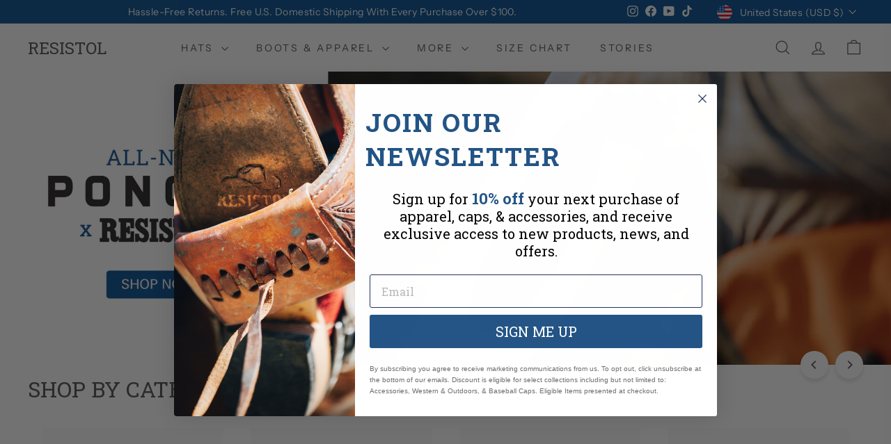

--- FILE ---
content_type: text/html; charset=utf-8
request_url: https://resistol.com/
body_size: 92524
content:















<!doctype html>
<html class="no-js" lang="en" dir="ltr">
<head>
  <meta charset="utf-8">
  <meta http-equiv="X-UA-Compatible" content="IE=edge,chrome=1">
  <meta name="viewport" content="width=device-width,initial-scale=1">
  <meta name="theme-color" content="#004b8d">
  <link rel="canonical" href="https://resistol.com/">
  <link rel="preload" as="script" href="//resistol.com/cdn/shop/t/65/assets/theme.js?v=67077622168637184251767742281">
  <link rel="preconnect" href="https://cdn.shopify.com" crossorigin>
  <link rel="preconnect" href="https://fonts.shopifycdn.com" crossorigin>
  <link rel="dns-prefetch" href="https://productreviews.shopifycdn.com">
  <link rel="dns-prefetch" href="https://ajax.googleapis.com">
  <link rel="dns-prefetch" href="https://maps.googleapis.com">
  <link rel="dns-prefetch" href="https://maps.gstatic.com">
  <script type="text/javascript" async="" src="https://shopify-extension.getredo.com/main.js?widget_id=5d2pldld03bvudx&amp;shop=resistol.myshopify.com"></script>

  
<link rel="shortcut icon" href="//resistol.com/cdn/shop/files/hat-cir-fav_320x320_98ff8ec1-f85d-4f4d-ac87-3660607d9841_32x32.png?v=1613778264" type="image/png" /><title>Resistol | Best All-Around Cowboy Hats | Straw, Felt &amp; More!
&ndash; RESISTOL
</title>
<meta name="description" content="Shop for high quality cowboy hats at Resistol. We carry a wide selection of best-selling straw hats, felt hats and western apparel. Start browsing our USA-made black and brown western style hats today!"><meta property="og:site_name" content="RESISTOL">
  <meta property="og:url" content="https://resistol.com/">
  <meta property="og:title" content="Resistol | Best All-Around Cowboy Hats | Straw, Felt &amp; More!">
  <meta property="og:type" content="website">
  <meta property="og:description" content="Shop for high quality cowboy hats at Resistol. We carry a wide selection of best-selling straw hats, felt hats and western apparel. Start browsing our USA-made black and brown western style hats today!"><meta name="twitter:site" content="@">
  <meta name="twitter:card" content="summary_large_image">
  <meta name="twitter:title" content="Resistol | Best All-Around Cowboy Hats | Straw, Felt &amp; More!">
  <meta name="twitter:description" content="Shop for high quality cowboy hats at Resistol. We carry a wide selection of best-selling straw hats, felt hats and western apparel. Start browsing our USA-made black and brown western style hats today!">
<link rel="stylesheet" href="//resistol.com/cdn/shop/t/65/assets/country-flags.css"><style data-shopify>@font-face {
  font-family: "Roboto Slab";
  font-weight: 400;
  font-style: normal;
  font-display: swap;
  src: url("//resistol.com/cdn/fonts/roboto_slab/robotoslab_n4.d3a9266696fe77645ad2b6579a2b30c11742dc68.woff2") format("woff2"),
       url("//resistol.com/cdn/fonts/roboto_slab/robotoslab_n4.ac73924d0e45cb28b8adb30cbb4ff26dbe125c23.woff") format("woff");
}

  @font-face {
  font-family: "Instrument Sans";
  font-weight: 400;
  font-style: normal;
  font-display: swap;
  src: url("//resistol.com/cdn/fonts/instrument_sans/instrumentsans_n4.db86542ae5e1596dbdb28c279ae6c2086c4c5bfa.woff2") format("woff2"),
       url("//resistol.com/cdn/fonts/instrument_sans/instrumentsans_n4.510f1b081e58d08c30978f465518799851ef6d8b.woff") format("woff");
}


  @font-face {
  font-family: "Instrument Sans";
  font-weight: 600;
  font-style: normal;
  font-display: swap;
  src: url("//resistol.com/cdn/fonts/instrument_sans/instrumentsans_n6.27dc66245013a6f7f317d383a3cc9a0c347fb42d.woff2") format("woff2"),
       url("//resistol.com/cdn/fonts/instrument_sans/instrumentsans_n6.1a71efbeeb140ec495af80aad612ad55e19e6d0e.woff") format("woff");
}

  @font-face {
  font-family: "Instrument Sans";
  font-weight: 400;
  font-style: italic;
  font-display: swap;
  src: url("//resistol.com/cdn/fonts/instrument_sans/instrumentsans_i4.028d3c3cd8d085648c808ceb20cd2fd1eb3560e5.woff2") format("woff2"),
       url("//resistol.com/cdn/fonts/instrument_sans/instrumentsans_i4.7e90d82df8dee29a99237cd19cc529d2206706a2.woff") format("woff");
}

  @font-face {
  font-family: "Instrument Sans";
  font-weight: 600;
  font-style: italic;
  font-display: swap;
  src: url("//resistol.com/cdn/fonts/instrument_sans/instrumentsans_i6.ba8063f6adfa1e7ffe690cc5efa600a1e0a8ec32.woff2") format("woff2"),
       url("//resistol.com/cdn/fonts/instrument_sans/instrumentsans_i6.a5bb29b76a0bb820ddaa9417675a5d0bafaa8c1f.woff") format("woff");
}

</style><link href="//resistol.com/cdn/shop/t/65/assets/theme.css?v=14528192691163041571767742379" rel="stylesheet" type="text/css" media="all" />
<style data-shopify>:root {
    --typeHeaderPrimary: "Roboto Slab";
    --typeHeaderFallback: serif;
    --typeHeaderSize: 37px;
    --typeHeaderWeight: 400;
    --typeHeaderLineHeight: 1;
    --typeHeaderSpacing: 0.0em;

    --typeBasePrimary:"Instrument Sans";
    --typeBaseFallback:sans-serif;
    --typeBaseSize: 18px;
    --typeBaseWeight: 400;
    --typeBaseSpacing: 0.025em;
    --typeBaseLineHeight: 1.6;

    --colorSmallImageBg: #fafafa;
    --colorSmallImageBgDark: #f2f2f2;
    --colorLargeImageBg: #0f0f0f;
    --colorLargeImageBgLight: #303030;

    --iconWeight: 3px;
    --iconLinecaps: miter;

    
      --buttonRadius: 3px;
      --btnPadding: 11px 25px;
    

    
      --roundness: 0;
    

    
      --gridThickness: 0;
    

    --productTileMargin: 0%;
    --collectionTileMargin: 0%;

    --swatchSize: 30px;
  }

  @media screen and (max-width: 768px) {
    :root {
      --typeBaseSize: 16px;

      
        --roundness: 0;
        --btnPadding: 9px 17px;
      
    }
  }</style><script>
    document.documentElement.className = document.documentElement.className.replace('no-js', 'js');

    window.theme = window.theme || {};
    theme.routes = {
      home: "/",
      collections: "/collections",
      cart: "/cart.js",
      cartPage: "/cart",
      cartAdd: "/cart/add.js",
      cartChange: "/cart/change.js",
      search: "/search",
      predictiveSearch: "/search/suggest"
    };

    theme.strings = {
      soldOut: "Sold Out",
      unavailable: "Unavailable",
      inStockLabel: "In stock, ready to ship",
      oneStockLabel: "Low stock - [count] item left",
      otherStockLabel: "Low stock - [count] items left",
      willNotShipUntil: "Ready to ship [date]",
      willBeInStockAfter: "Back in stock [date]",
      waitingForStock: "Inventory on the way",
      
      cartEmpty: "Your cart is currently empty.",
      cartTermsConfirmation: "You must agree with the terms and conditions of sales to check out",
      searchCollections: "Collections",
      searchPages: "Pages",
      searchArticles: "Articles",
      maxQuantity: "You can only have [quantity] of [title] in your cart."
    };
    theme.settings = {
      cartType: "dropdown",
      isCustomerTemplate: false,
      moneyFormat: "${{amount}}",
      saveType: "dollar",
      productImageSize: "square",
      productImageCover: false,
      predictiveSearch: true,
      predictiveSearchType: null,
      superScriptSetting: true,
      superScriptPrice: true,
      quickView: true,
      quickAdd: true,
      themeName: 'Gem',
      themeVersion: "1.0.0",
      imageBreathingRoom: 0
    };
  </script>

  
    
    
  <script>window.performance && window.performance.mark && window.performance.mark('shopify.content_for_header.start');</script><meta id="shopify-digital-wallet" name="shopify-digital-wallet" content="/29752304/digital_wallets/dialog">
<meta name="shopify-checkout-api-token" content="cbb5b3b336d9ab70526ed632f35e9c0d">
<script async="async" src="/checkouts/internal/preloads.js?locale=en-US"></script>
<link rel="preconnect" href="https://shop.app" crossorigin="anonymous">
<script async="async" src="https://shop.app/checkouts/internal/preloads.js?locale=en-US&shop_id=29752304" crossorigin="anonymous"></script>
<script id="apple-pay-shop-capabilities" type="application/json">{"shopId":29752304,"countryCode":"US","currencyCode":"USD","merchantCapabilities":["supports3DS"],"merchantId":"gid:\/\/shopify\/Shop\/29752304","merchantName":"RESISTOL","requiredBillingContactFields":["postalAddress","email","phone"],"requiredShippingContactFields":["postalAddress","email","phone"],"shippingType":"shipping","supportedNetworks":["visa","masterCard","amex","discover","elo","jcb"],"total":{"type":"pending","label":"RESISTOL","amount":"1.00"},"shopifyPaymentsEnabled":true,"supportsSubscriptions":true}</script>
<script id="shopify-features" type="application/json">{"accessToken":"cbb5b3b336d9ab70526ed632f35e9c0d","betas":["rich-media-storefront-analytics"],"domain":"resistol.com","predictiveSearch":true,"shopId":29752304,"locale":"en"}</script>
<script>var Shopify = Shopify || {};
Shopify.shop = "resistol.myshopify.com";
Shopify.locale = "en";
Shopify.currency = {"active":"USD","rate":"1.0"};
Shopify.country = "US";
Shopify.theme = {"name":"January 2026 RESISTOL GREY","id":129187479685,"schema_name":"Gem","schema_version":"1.0.0","theme_store_id":2222,"role":"main"};
Shopify.theme.handle = "null";
Shopify.theme.style = {"id":null,"handle":null};
Shopify.cdnHost = "resistol.com/cdn";
Shopify.routes = Shopify.routes || {};
Shopify.routes.root = "/";</script>
<script type="module">!function(o){(o.Shopify=o.Shopify||{}).modules=!0}(window);</script>
<script>!function(o){function n(){var o=[];function n(){o.push(Array.prototype.slice.apply(arguments))}return n.q=o,n}var t=o.Shopify=o.Shopify||{};t.loadFeatures=n(),t.autoloadFeatures=n()}(window);</script>
<script>
  window.ShopifyPay = window.ShopifyPay || {};
  window.ShopifyPay.apiHost = "shop.app\/pay";
  window.ShopifyPay.redirectState = null;
</script>
<script id="shop-js-analytics" type="application/json">{"pageType":"index"}</script>
<script defer="defer" async type="module" src="//resistol.com/cdn/shopifycloud/shop-js/modules/v2/client.init-shop-cart-sync_IZsNAliE.en.esm.js"></script>
<script defer="defer" async type="module" src="//resistol.com/cdn/shopifycloud/shop-js/modules/v2/chunk.common_0OUaOowp.esm.js"></script>
<script type="module">
  await import("//resistol.com/cdn/shopifycloud/shop-js/modules/v2/client.init-shop-cart-sync_IZsNAliE.en.esm.js");
await import("//resistol.com/cdn/shopifycloud/shop-js/modules/v2/chunk.common_0OUaOowp.esm.js");

  window.Shopify.SignInWithShop?.initShopCartSync?.({"fedCMEnabled":true,"windoidEnabled":true});

</script>
<script>
  window.Shopify = window.Shopify || {};
  if (!window.Shopify.featureAssets) window.Shopify.featureAssets = {};
  window.Shopify.featureAssets['shop-js'] = {"shop-cart-sync":["modules/v2/client.shop-cart-sync_DLOhI_0X.en.esm.js","modules/v2/chunk.common_0OUaOowp.esm.js"],"init-fed-cm":["modules/v2/client.init-fed-cm_C6YtU0w6.en.esm.js","modules/v2/chunk.common_0OUaOowp.esm.js"],"shop-button":["modules/v2/client.shop-button_BCMx7GTG.en.esm.js","modules/v2/chunk.common_0OUaOowp.esm.js"],"shop-cash-offers":["modules/v2/client.shop-cash-offers_BT26qb5j.en.esm.js","modules/v2/chunk.common_0OUaOowp.esm.js","modules/v2/chunk.modal_CGo_dVj3.esm.js"],"init-windoid":["modules/v2/client.init-windoid_B9PkRMql.en.esm.js","modules/v2/chunk.common_0OUaOowp.esm.js"],"init-shop-email-lookup-coordinator":["modules/v2/client.init-shop-email-lookup-coordinator_DZkqjsbU.en.esm.js","modules/v2/chunk.common_0OUaOowp.esm.js"],"shop-toast-manager":["modules/v2/client.shop-toast-manager_Di2EnuM7.en.esm.js","modules/v2/chunk.common_0OUaOowp.esm.js"],"shop-login-button":["modules/v2/client.shop-login-button_BtqW_SIO.en.esm.js","modules/v2/chunk.common_0OUaOowp.esm.js","modules/v2/chunk.modal_CGo_dVj3.esm.js"],"avatar":["modules/v2/client.avatar_BTnouDA3.en.esm.js"],"pay-button":["modules/v2/client.pay-button_CWa-C9R1.en.esm.js","modules/v2/chunk.common_0OUaOowp.esm.js"],"init-shop-cart-sync":["modules/v2/client.init-shop-cart-sync_IZsNAliE.en.esm.js","modules/v2/chunk.common_0OUaOowp.esm.js"],"init-customer-accounts":["modules/v2/client.init-customer-accounts_DenGwJTU.en.esm.js","modules/v2/client.shop-login-button_BtqW_SIO.en.esm.js","modules/v2/chunk.common_0OUaOowp.esm.js","modules/v2/chunk.modal_CGo_dVj3.esm.js"],"init-shop-for-new-customer-accounts":["modules/v2/client.init-shop-for-new-customer-accounts_JdHXxpS9.en.esm.js","modules/v2/client.shop-login-button_BtqW_SIO.en.esm.js","modules/v2/chunk.common_0OUaOowp.esm.js","modules/v2/chunk.modal_CGo_dVj3.esm.js"],"init-customer-accounts-sign-up":["modules/v2/client.init-customer-accounts-sign-up_D6__K_p8.en.esm.js","modules/v2/client.shop-login-button_BtqW_SIO.en.esm.js","modules/v2/chunk.common_0OUaOowp.esm.js","modules/v2/chunk.modal_CGo_dVj3.esm.js"],"checkout-modal":["modules/v2/client.checkout-modal_C_ZQDY6s.en.esm.js","modules/v2/chunk.common_0OUaOowp.esm.js","modules/v2/chunk.modal_CGo_dVj3.esm.js"],"shop-follow-button":["modules/v2/client.shop-follow-button_XetIsj8l.en.esm.js","modules/v2/chunk.common_0OUaOowp.esm.js","modules/v2/chunk.modal_CGo_dVj3.esm.js"],"lead-capture":["modules/v2/client.lead-capture_DvA72MRN.en.esm.js","modules/v2/chunk.common_0OUaOowp.esm.js","modules/v2/chunk.modal_CGo_dVj3.esm.js"],"shop-login":["modules/v2/client.shop-login_ClXNxyh6.en.esm.js","modules/v2/chunk.common_0OUaOowp.esm.js","modules/v2/chunk.modal_CGo_dVj3.esm.js"],"payment-terms":["modules/v2/client.payment-terms_CNlwjfZz.en.esm.js","modules/v2/chunk.common_0OUaOowp.esm.js","modules/v2/chunk.modal_CGo_dVj3.esm.js"]};
</script>
<script>(function() {
  var isLoaded = false;
  function asyncLoad() {
    if (isLoaded) return;
    isLoaded = true;
    var urls = ["https:\/\/storelocator.w3apps.co\/js\/include.js?shop=resistol.myshopify.com","https:\/\/na.shgcdn3.com\/collector.js?shop=resistol.myshopify.com","https:\/\/sizechart.apps.avada.io\/scripttag\/avada-size-chart.min.js?shop=resistol.myshopify.com","https:\/\/app.accessibilityspark.com\/widget\/resistol.myshopify.com.js?shop=resistol.myshopify.com","https:\/\/shopify-extension.getredo.com\/main.js?widget_id=5d2pldld03bvudx\u0026shop=resistol.myshopify.com","https:\/\/chat-widget.getredo.com\/widget.js?widgetId=5d2pldld03bvudx\u0026shop=resistol.myshopify.com","https:\/\/cdn.roseperl.com\/storelocator-prod\/setting\/resistol-1768434303.js?shop=resistol.myshopify.com","https:\/\/cdn.roseperl.com\/storelocator-prod\/wtb\/resistol-1768434303.js?shop=resistol.myshopify.com","https:\/\/cdn.roseperl.com\/storelocator-prod\/fo\/resistol-1768434304.js?shop=resistol.myshopify.com"];
    for (var i = 0; i < urls.length; i++) {
      var s = document.createElement('script');
      s.type = 'text/javascript';
      s.async = true;
      s.src = urls[i];
      var x = document.getElementsByTagName('script')[0];
      x.parentNode.insertBefore(s, x);
    }
  };
  if(window.attachEvent) {
    window.attachEvent('onload', asyncLoad);
  } else {
    window.addEventListener('load', asyncLoad, false);
  }
})();</script>
<script id="__st">var __st={"a":29752304,"offset":-21600,"reqid":"1a6f6c71-1194-42e1-bb3c-2cb6c7d79829-1768503396","pageurl":"resistol.com\/?gad_source=1\u0026gad_campaignid=22138346122\u0026gbraid=0AAAAACzRrxoeJtsnyoGYW-_lCC-uNpc3X\u0026gclid=CjwKCAiAvaLLBhBFEiwAYCNTf4jsjV0PGuTsTpTxnWg73bFGWDG0XyMOfPqGBJD8cVkAG2IdyEIVbxoC010QAvD_BwE","u":"6b532d5d8138","p":"home"};</script>
<script>window.ShopifyPaypalV4VisibilityTracking = true;</script>
<script id="captcha-bootstrap">!function(){'use strict';const t='contact',e='account',n='new_comment',o=[[t,t],['blogs',n],['comments',n],[t,'customer']],c=[[e,'customer_login'],[e,'guest_login'],[e,'recover_customer_password'],[e,'create_customer']],r=t=>t.map((([t,e])=>`form[action*='/${t}']:not([data-nocaptcha='true']) input[name='form_type'][value='${e}']`)).join(','),a=t=>()=>t?[...document.querySelectorAll(t)].map((t=>t.form)):[];function s(){const t=[...o],e=r(t);return a(e)}const i='password',u='form_key',d=['recaptcha-v3-token','g-recaptcha-response','h-captcha-response',i],f=()=>{try{return window.sessionStorage}catch{return}},m='__shopify_v',_=t=>t.elements[u];function p(t,e,n=!1){try{const o=window.sessionStorage,c=JSON.parse(o.getItem(e)),{data:r}=function(t){const{data:e,action:n}=t;return t[m]||n?{data:e,action:n}:{data:t,action:n}}(c);for(const[e,n]of Object.entries(r))t.elements[e]&&(t.elements[e].value=n);n&&o.removeItem(e)}catch(o){console.error('form repopulation failed',{error:o})}}const l='form_type',E='cptcha';function T(t){t.dataset[E]=!0}const w=window,h=w.document,L='Shopify',v='ce_forms',y='captcha';let A=!1;((t,e)=>{const n=(g='f06e6c50-85a8-45c8-87d0-21a2b65856fe',I='https://cdn.shopify.com/shopifycloud/storefront-forms-hcaptcha/ce_storefront_forms_captcha_hcaptcha.v1.5.2.iife.js',D={infoText:'Protected by hCaptcha',privacyText:'Privacy',termsText:'Terms'},(t,e,n)=>{const o=w[L][v],c=o.bindForm;if(c)return c(t,g,e,D).then(n);var r;o.q.push([[t,g,e,D],n]),r=I,A||(h.body.append(Object.assign(h.createElement('script'),{id:'captcha-provider',async:!0,src:r})),A=!0)});var g,I,D;w[L]=w[L]||{},w[L][v]=w[L][v]||{},w[L][v].q=[],w[L][y]=w[L][y]||{},w[L][y].protect=function(t,e){n(t,void 0,e),T(t)},Object.freeze(w[L][y]),function(t,e,n,w,h,L){const[v,y,A,g]=function(t,e,n){const i=e?o:[],u=t?c:[],d=[...i,...u],f=r(d),m=r(i),_=r(d.filter((([t,e])=>n.includes(e))));return[a(f),a(m),a(_),s()]}(w,h,L),I=t=>{const e=t.target;return e instanceof HTMLFormElement?e:e&&e.form},D=t=>v().includes(t);t.addEventListener('submit',(t=>{const e=I(t);if(!e)return;const n=D(e)&&!e.dataset.hcaptchaBound&&!e.dataset.recaptchaBound,o=_(e),c=g().includes(e)&&(!o||!o.value);(n||c)&&t.preventDefault(),c&&!n&&(function(t){try{if(!f())return;!function(t){const e=f();if(!e)return;const n=_(t);if(!n)return;const o=n.value;o&&e.removeItem(o)}(t);const e=Array.from(Array(32),(()=>Math.random().toString(36)[2])).join('');!function(t,e){_(t)||t.append(Object.assign(document.createElement('input'),{type:'hidden',name:u})),t.elements[u].value=e}(t,e),function(t,e){const n=f();if(!n)return;const o=[...t.querySelectorAll(`input[type='${i}']`)].map((({name:t})=>t)),c=[...d,...o],r={};for(const[a,s]of new FormData(t).entries())c.includes(a)||(r[a]=s);n.setItem(e,JSON.stringify({[m]:1,action:t.action,data:r}))}(t,e)}catch(e){console.error('failed to persist form',e)}}(e),e.submit())}));const S=(t,e)=>{t&&!t.dataset[E]&&(n(t,e.some((e=>e===t))),T(t))};for(const o of['focusin','change'])t.addEventListener(o,(t=>{const e=I(t);D(e)&&S(e,y())}));const B=e.get('form_key'),M=e.get(l),P=B&&M;t.addEventListener('DOMContentLoaded',(()=>{const t=y();if(P)for(const e of t)e.elements[l].value===M&&p(e,B);[...new Set([...A(),...v().filter((t=>'true'===t.dataset.shopifyCaptcha))])].forEach((e=>S(e,t)))}))}(h,new URLSearchParams(w.location.search),n,t,e,['guest_login'])})(!0,!1)}();</script>
<script integrity="sha256-4kQ18oKyAcykRKYeNunJcIwy7WH5gtpwJnB7kiuLZ1E=" data-source-attribution="shopify.loadfeatures" defer="defer" src="//resistol.com/cdn/shopifycloud/storefront/assets/storefront/load_feature-a0a9edcb.js" crossorigin="anonymous"></script>
<script crossorigin="anonymous" defer="defer" src="//resistol.com/cdn/shopifycloud/storefront/assets/shopify_pay/storefront-65b4c6d7.js?v=20250812"></script>
<script data-source-attribution="shopify.dynamic_checkout.dynamic.init">var Shopify=Shopify||{};Shopify.PaymentButton=Shopify.PaymentButton||{isStorefrontPortableWallets:!0,init:function(){window.Shopify.PaymentButton.init=function(){};var t=document.createElement("script");t.src="https://resistol.com/cdn/shopifycloud/portable-wallets/latest/portable-wallets.en.js",t.type="module",document.head.appendChild(t)}};
</script>
<script data-source-attribution="shopify.dynamic_checkout.buyer_consent">
  function portableWalletsHideBuyerConsent(e){var t=document.getElementById("shopify-buyer-consent"),n=document.getElementById("shopify-subscription-policy-button");t&&n&&(t.classList.add("hidden"),t.setAttribute("aria-hidden","true"),n.removeEventListener("click",e))}function portableWalletsShowBuyerConsent(e){var t=document.getElementById("shopify-buyer-consent"),n=document.getElementById("shopify-subscription-policy-button");t&&n&&(t.classList.remove("hidden"),t.removeAttribute("aria-hidden"),n.addEventListener("click",e))}window.Shopify?.PaymentButton&&(window.Shopify.PaymentButton.hideBuyerConsent=portableWalletsHideBuyerConsent,window.Shopify.PaymentButton.showBuyerConsent=portableWalletsShowBuyerConsent);
</script>
<script data-source-attribution="shopify.dynamic_checkout.cart.bootstrap">document.addEventListener("DOMContentLoaded",(function(){function t(){return document.querySelector("shopify-accelerated-checkout-cart, shopify-accelerated-checkout")}if(t())Shopify.PaymentButton.init();else{new MutationObserver((function(e,n){t()&&(Shopify.PaymentButton.init(),n.disconnect())})).observe(document.body,{childList:!0,subtree:!0})}}));
</script>
<script id='scb4127' type='text/javascript' async='' src='https://resistol.com/cdn/shopifycloud/privacy-banner/storefront-banner.js'></script><link id="shopify-accelerated-checkout-styles" rel="stylesheet" media="screen" href="https://resistol.com/cdn/shopifycloud/portable-wallets/latest/accelerated-checkout-backwards-compat.css" crossorigin="anonymous">
<style id="shopify-accelerated-checkout-cart">
        #shopify-buyer-consent {
  margin-top: 1em;
  display: inline-block;
  width: 100%;
}

#shopify-buyer-consent.hidden {
  display: none;
}

#shopify-subscription-policy-button {
  background: none;
  border: none;
  padding: 0;
  text-decoration: underline;
  font-size: inherit;
  cursor: pointer;
}

#shopify-subscription-policy-button::before {
  box-shadow: none;
}

      </style>

<script>window.performance && window.performance.mark && window.performance.mark('shopify.content_for_header.end');</script>
  





  <script type="text/javascript">
    
      window.__shgMoneyFormat = window.__shgMoneyFormat || {"CAD":{"currency":"CAD","currency_symbol":"$","currency_symbol_location":"left","decimal_places":2,"decimal_separator":".","thousands_separator":","},"CHF":{"currency":"CHF","currency_symbol":"CHF","currency_symbol_location":"left","decimal_places":2,"decimal_separator":".","thousands_separator":","},"CZK":{"currency":"CZK","currency_symbol":"Kč","currency_symbol_location":"left","decimal_places":2,"decimal_separator":".","thousands_separator":","},"DKK":{"currency":"DKK","currency_symbol":"kr.","currency_symbol_location":"left","decimal_places":2,"decimal_separator":".","thousands_separator":","},"EUR":{"currency":"EUR","currency_symbol":"€","currency_symbol_location":"left","decimal_places":2,"decimal_separator":".","thousands_separator":","},"GBP":{"currency":"GBP","currency_symbol":"£","currency_symbol_location":"left","decimal_places":2,"decimal_separator":".","thousands_separator":","},"HUF":{"currency":"HUF","currency_symbol":"Ft","currency_symbol_location":"left","decimal_places":2,"decimal_separator":".","thousands_separator":","},"ILS":{"currency":"ILS","currency_symbol":"₪","currency_symbol_location":"left","decimal_places":2,"decimal_separator":".","thousands_separator":","},"ISK":{"currency":"ISK","currency_symbol":"kr.","currency_symbol_location":"left","decimal_places":2,"decimal_separator":".","thousands_separator":","},"JPY":{"currency":"JPY","currency_symbol":"¥","currency_symbol_location":"left","decimal_places":2,"decimal_separator":".","thousands_separator":","},"KRW":{"currency":"KRW","currency_symbol":"₩","currency_symbol_location":"left","decimal_places":2,"decimal_separator":".","thousands_separator":","},"NZD":{"currency":"NZD","currency_symbol":"$","currency_symbol_location":"left","decimal_places":2,"decimal_separator":".","thousands_separator":","},"PLN":{"currency":"PLN","currency_symbol":"zł","currency_symbol_location":"left","decimal_places":2,"decimal_separator":".","thousands_separator":","},"RON":{"currency":"RON","currency_symbol":"Lei","currency_symbol_location":"left","decimal_places":2,"decimal_separator":".","thousands_separator":","},"SEK":{"currency":"SEK","currency_symbol":"kr","currency_symbol_location":"left","decimal_places":2,"decimal_separator":".","thousands_separator":","},"USD":{"currency":"USD","currency_symbol":"$","currency_symbol_location":"left","decimal_places":2,"decimal_separator":".","thousands_separator":","}};
    
    window.__shgCurrentCurrencyCode = window.__shgCurrentCurrencyCode || {
      currency: "USD",
      currency_symbol: "$",
      decimal_separator: ".",
      thousands_separator: ",",
      decimal_places: 2,
      currency_symbol_location: "left"
    };
  </script>




  <script src="//resistol.com/cdn/shop/t/65/assets/vendor-scripts-v2.js?v=81861688975518927931767742281" defer="defer"></script>
  <script src="//resistol.com/cdn/shop/t/65/assets/theme.js?v=67077622168637184251767742281" defer="defer"></script>

  

<script type="text/javascript">
  
    window.SHG_CUSTOMER = null;
  
</script>








                      <script src="//resistol.com/cdn/shop/t/65/assets/bss-file-configdata.js?v=19453381437224918031767742281" type="text/javascript"></script> <script src="//resistol.com/cdn/shop/t/65/assets/bss-file-configdata-banner.js?v=151034973688681356691767742281" type="text/javascript"></script> <script src="//resistol.com/cdn/shop/t/65/assets/bss-file-configdata-popup.js?v=173992696638277510541767742281" type="text/javascript"></script><script>
                if (typeof BSS_PL == 'undefined') {
                    var BSS_PL = {};
                }
                var bssPlApiServer = "https://product-labels-pro.bsscommerce.com";
                BSS_PL.customerTags = 'null';
                BSS_PL.customerId = 'null';
                BSS_PL.configData = configDatas;
                BSS_PL.configDataBanner = configDataBanners ? configDataBanners : [];
                BSS_PL.configDataPopup = configDataPopups ? configDataPopups : [];
                BSS_PL.storeId = 30441;
                BSS_PL.currentPlan = "ten_usd";
                BSS_PL.storeIdCustomOld = "10678";
                BSS_PL.storeIdOldWIthPriority = "12200";
                BSS_PL.apiServerProduction = "https://product-labels-pro.bsscommerce.com";
                
                BSS_PL.integration = {"laiReview":{"status":0,"config":[]}}
                </script>
            <style>
.homepage-slideshow .slick-slide .bss_pl_img {
    visibility: hidden !important;
}
</style>
<script>
function bssFixSupportFindMainPriceForBadgeName($, mainPrice, parent, page) {
  if (page == 'products') {
    if ($(parent).hasClass('image-wrap')) {
      let title = $(parent).closest('.grid').find('.product-single__sku');
      if (title.length && !title.prev().hasClass('bss_pb_img')) {
        mainPrice = title;
      } else if (!title.length) {
        let title2 = $(parent).closest('.grid').find('.product__price');
        if (title2.length && !title2.prev().hasClass('bss_pb_img')) {
          mainPrice = title2;
        }
      }
    }
  }
  return mainPrice;
}
</script>

<script>(function(w,d,t,r,u){var f,n,i;w[u]=w[u]||[],f=function(){var o={ti:"97142369", enableAutoSpaTracking: true};o.q=w[u],w[u]=new UET(o),w[u].push("pageLoad")},n=d.createElement(t),n.src=r,n.async=1,n.onload=n.onreadystatechange=function(){var s=this.readyState;s&&s!=="loaded"&&s!=="complete"||(f(),n.onload=n.onreadystatechange=null)},i=d.getElementsByTagName(t)[0],i.parentNode.insertBefore(n,i)})(window,document,"script","//bat.bing.com/bat.js","uetq");</script>

  
                        <!-- BEGIN app block: shopify://apps/zepto-product-personalizer/blocks/product_personalizer_main/7411210d-7b32-4c09-9455-e129e3be4729 -->
<!-- BEGIN app snippet: zepto_common --><script>
var pplr_cart = {"note":null,"attributes":{},"original_total_price":0,"total_price":0,"total_discount":0,"total_weight":0.0,"item_count":0,"items":[],"requires_shipping":false,"currency":"USD","items_subtotal_price":0,"cart_level_discount_applications":[],"checkout_charge_amount":0};
var pplr_shop_currency = "USD";
var pplr_enabled_currencies_size = 16;
var pplr_money_formate = "${{amount}}";
var pplr_manual_theme_selector=["CartCount span","tr:has([name*=updates])","tr img:first",".line-item__title",".cart__item--price .cart__price",".grid__item.one-half.text-right",".pplr_item_remove",".ajaxcart__qty",".header__cart-price-bubble span[data-cart-price-bubble]","form[action*=cart] [name=checkout]","Click To View Image","Discount Code \u003cstrong\u003e{{ code }}\u003c\/strong\u003e is invalid","Discount Code","Apply","#pplr_D_class","Subtotal","Shipping","\u003cstrong\u003eEST. Total\u003c\/strong\u003e"];
</script>
<script defer src="//cdn-zeptoapps.com/product-personalizer/pplr_common.js?v=15" ></script><!-- END app snippet -->

<!-- END app block --><!-- BEGIN app block: shopify://apps/mp-size-chart-size-guide/blocks/app-embed/305100b1-3599-492a-a54d-54f196ff1f94 -->


  
  
  
  
  
  

  

  

  

  

  
    
    <!-- BEGIN app snippet: init-data --><script type="application/json" data-cfasync='false' class='mpSizeChart-script'>
  {
    "appData": {"appStatus":true,"isRemoveBranding":false,"campaigns":[{"id":"An65FCnlGX2tBdvqBbJH","priority":0,"displayType":"AUTOMATED","productIds":[],"shopDomain":"resistol.myshopify.com","shopId":"IH1BSxXLnAteNjy55WME","conditions":{"type":"ANY","conditions":[{"type":"TYPE","operation":"EQUALS","value":"Straw Hat"},{"type":"TYPE","value":"Fur Felt Hat","operation":"EQUALS"},{"type":"TYPE","operation":"EQUALS","value":"Palm Hat"}]},"status":true,"collectionIds":[{"value":""}],"name":"Hat Size Chart","countries_all":true,"countries":[],"position":"#AddToCart-4532559249541","smartSelector":false,"isRemoveBranding":false,"homePageInlinePosition":"after","showOnCollectionPage":false,"editContentV2":true,"collectionPagePosition":"","collectionPageInlinePosition":"after","isPresetV2":true,"showOnAllCollectionsPages":"SHOW_ALL","showOnHomePage":false,"inlinePosition":"after","homePagePosition":"","createdAt":"2021-07-12T20:51:24.164Z","click":91919},{"id":"qHQdrkvFTNgzgK1SNC8Y","collectionPageInlinePosition":"after","showOnAllCollectionsPages":"show all","showOnHomePage":false,"priority":0,"homePageInlinePosition":"after","showOnCollectionPage":false,"productIds":[],"collectionPagePosition":"","smartSelector":false,"collectionIds":[{"values":""}],"name":"Outerwear Size Chart","shopDomain":"resistol.myshopify.com","position":"","shopId":"IH1BSxXLnAteNjy55WME","inlinePosition":"after","homePagePosition":"","status":true,"createdAt":"2021-07-15T20:46:58.201Z","displayType":"AUTOMATED","conditions":{"type":"ALL","conditions":[{"type":"TYPE","operation":"EQUALS","value":"Outerwear"}]},"countries_all":true,"countries":[],"isRemoveBranding":false,"click":13385},{"id":"FRnre98R6xr6kWjzcAAX","collectionPageInlinePosition":"after","showOnAllCollectionsPages":"show all","showOnHomePage":false,"priority":0,"homePageInlinePosition":"after","showOnCollectionPage":false,"displayType":"AUTOMATED","productIds":[],"collectionPagePosition":"","collectionIds":[{"values":""}],"smartSelector":false,"name":"Shirt Size Chart","shopDomain":"resistol.myshopify.com","position":"","shopId":"IH1BSxXLnAteNjy55WME","inlinePosition":"after","conditions":{"type":"ANY","conditions":[{"type":"TYPE","value":"Shirt","operation":"EQUALS"},{"type":"TITLE","operation":"EQUALS","value":"T-Shirt"}]},"homePagePosition":"","status":true,"createdAt":"2021-07-15T20:17:27.260Z","countries_all":true,"countries":[],"isRemoveBranding":false,"click":19703}],"metaFieldLength":1,"settings":{"modal":{"header":"Size guides","bgColor":"#FFFFFF","shadow":true,"textColor":"#232323","overlayColor":"#7b7b7b","borderRadius":10,"textSize":14,"position":{"type":"modal-center","width":84,"height":64,"top":18,"left":8,"right":0}},"general":{"buttonOrder":"iconText","text":"Size chart","textColor":"#232323","fontWeight":"400","isUnderline":false,"isItalic":false},"float":{"hideText":false,"showMobile":true,"mobilePosition":"top-right","borderRadius":10,"borderColor":"#232323","position":"middle-right","isRotation":true,"bgColor":"#FFFFFF","height":37,"width":96},"inline":{"displayType":"app-block","buttonPosition":"before-add-cart","collection":{"position":"","inlinePosition":"after"},"product":{"position":"form[action*=\"/cart/add\"] button[name=\"add\"]","inlinePosition":"before"},"home":{"position":"","inlinePosition":"after"}},"contentConfig":{"table":{"hoverColor":"#bdbdbd","animation":true,"textColor":"#232323"},"media":{"imageSize":50,"videoSize":50}},"reminderBlock":{"image":false,"content":"Refer to Size Chart for easy size selection","show":false,"time":15},"icon":{"customIconUrl":"","linkIcon":"https://cdnapps.avada.io/sizechart/setting/icon1.svg","isCustomIcon":false},"showAdvanced":true,"applyBEMCss":true,"displayType":"inline-link","enableGa":false,"customCss":"#Avada-SC-button .Avada-inline-button a.has-icon {\n    display: block !important;\n}\n\n#Avada-SC-button .Avada-inline-button {\n    position: sticky !important;\n}","id":"J3hxZeOt2fmWkIqO1jCa","modalShadow":true,"modalLeft":8,"collectionPageInlinePosition":"after","hasCustomCss":true,"modalTop":18,"hideText":true,"homePageInlinePosition":"after","modalHeader":"Size guides","shopDomain":"resistol.myshopify.com","shopId":"IH1BSxXLnAteNjy55WME","modalTextColor":"#232323","buttonBorderRadius":10,"modalBgColor":"#FFFFFF","showMobile":true,"mobilePosition":"top","tableHoverColor":"#FFFFFF","modalOverlayColor":"#7b7b7b","linkBgColor":"#FFFFFF","linkText":"Size chart","buttonPosition":"middle-right","tableAnimation":true,"modalWidth":84,"modalHeight":64,"collectionPagePosition":"","linkTextColor":"#232323","homePagePosition":"","customIcon":false,"createdAt":{"_seconds":1626122896,"_nanoseconds":815000000},"modalPosition":"modal-full","buttonHeight":40,"modalBorderRadius":5,"linkIcon":"https://cdn1.avada.io/sizechart/002-ruler-1.svg","buttonRotation":false,"buttonWidth":110,"disableWatermark":true,"buttonInlinePosition":"custom","position":".product-block.product-block--sales-point","inlinePosition":"after","inlineDisplayType":"css-selector"},"shopId":"IH1BSxXLnAteNjy55WME","p":1,"lastUpdated":"2025-04-07T22:49:10.929Z"},
    "campaignsList": [[{"id":"An65FCnlGX2tBdvqBbJH","contentConfigs":[{"position":0,"value":"<p><img loading=\"eager\" decoding=\"async\" class=\"shogun-image\" alt=\"\" height=\"\" width=\"\" src=\"https://i.shgcdn.com/3b5b1624-2b7f-416b-96a5-f2e92d3910b3/-/format/auto/-/preview/3000x3000/-/quality/lighter/\" sizes=\"100vw\" srcset=\"https://i.shgcdn.com/3b5b1624-2b7f-416b-96a5-f2e92d3910b3/-/format/auto/-/preview/3000x3000/-/quality/lighter/-/resize/180x/ 180w,https://i.shgcdn.com/3b5b1624-2b7f-416b-96a5-f2e92d3910b3/-/format/auto/-/preview/3000x3000/-/quality/lighter/-/resize/360x/ 360w,https://i.shgcdn.com/3b5b1624-2b7f-416b-96a5-f2e92d3910b3/-/format/auto/-/preview/3000x3000/-/quality/lighter/-/resize/720x/ 720w,https://i.shgcdn.com/3b5b1624-2b7f-416b-96a5-f2e92d3910b3/-/format/auto/-/preview/3000x3000/-/quality/lighter/-/resize/900x/ 900w,https://i.shgcdn.com/3b5b1624-2b7f-416b-96a5-f2e92d3910b3/-/format/auto/-/preview/3000x3000/-/quality/lighter/-/resize/1080x/ 1080w,https://i.shgcdn.com/3b5b1624-2b7f-416b-96a5-f2e92d3910b3/-/format/auto/-/preview/3000x3000/-/quality/lighter/-/resize/1200x/ 1200w,https://i.shgcdn.com/3b5b1624-2b7f-416b-96a5-f2e92d3910b3/-/format/auto/-/preview/3000x3000/-/quality/lighter/-/resize/1920x/ 1920w,https://i.shgcdn.com/3b5b1624-2b7f-416b-96a5-f2e92d3910b3/-/format/auto/-/preview/3000x3000/-/quality/lighter/-/resize/2048x/ 2048w\" data-mce-selected=\"1\" style=\"outline: black solid 1px; resize: none; color: rgb(0, 0, 0); font-family: &quot;Helvetica Neue&quot;, Helvetica, Arial, sans-serif; font-size: 15px;\"><br></p><br>","selected":false,"chosen":false}]},{"id":"qHQdrkvFTNgzgK1SNC8Y","contentConfigs":[{"position":0,"value":"<p><google-sheets-html-origin>\n    <style type=\"text/css\">\n        <!--td {border: 1px solid #ccc;}br {mso-data-placement:same-cell;}\n        -->\n    </style>\n</google-sheets-html-origin>\n</p><div style=\"display: flex; flex-wrap: wrap;\">\n    <div style=\"width: 30%; text-align: center;\"><img style=\"position: relative; max-width: 100%; width: 143px; height: 402px;\" src=\"https://cdn.shopify.com/s/files/1/2975/2304/files/man.png?v=1626379824\"></div>\n    <div style=\"width:65%\">\n        <div>This size chart is to determine your&nbsp;size. If any of your measurement is on the borderline between two sizes, you can pick the smaller size for a tighter fit or the larger size for a looser fit. If your chest and waist measurements correspond to two different suggested sizes, you should order the one which is indicated by the measurement of your chest.</div><p><br></p><p><img src=\"https://cdn.shopify.com/s/files/1/2975/2304/files/mens-outerwear-size-guide.png?v=1626380109\" style=\"width: 100%; height: 100%;\">﻿</p>\n        <p><br></p>\n        \n    </div>\n</div>"}]},{"id":"FRnre98R6xr6kWjzcAAX","contentConfigs":[{"position":0,"value":"<p><google-sheets-html-origin>\n    <style type=\"text/css\">\n        <!--td {border: 1px solid #ccc;}br {mso-data-placement:same-cell;}\n        -->\n    </style>\n</google-sheets-html-origin>\n</p><div style=\"display: flex; flex-wrap: wrap;\">\n    <div style=\"width:30%\"><img style=\"position: relative; max-width: 100%; width: 143px; height: 402px; display: block; margin-left: auto; margin-right: auto;\" src=\"https://cdn.shopify.com/s/files/1/2975/2304/files/man.png?v=1626379824\">﻿</div>\n    <div style=\"width:65%\">\n        <div>This size chart is to determine your shirt's size. If any of your measurement is on the borderline between two sizes, you can pick the smaller size for a tighter fit or the larger size for a looser fit. If your chest and waist measurements correspond to two different suggested sizes, you should order the one which is indicated by the measurement of your chest.</div><p>﻿<br></p>\n        \n        <div>\n            <h4 style=\"font-size:18px\"><img src=\"https://cdn.shopify.com/s/files/1/2975/2304/files/mens-shirts-size-guide.png?v=1626380100\" style=\"width: 100%; height: 100%;\">﻿</h4>\n            <p><br></p>\n            \n        </div>\n    </div>\n</div>","selected":false,"chosen":false}]}]
],
    "sizingPageBlocks": [],
    "product": {
      "id": null,
      "title": null,
      "type": null,
      "vendor": null,
      "tags": null,
      "handle": null,
      "collections": []
    },
    "template": "index",
    "collectionId": null,
    "isDesignMode": false
  }
</script>


<script type="text/javascript">
  try {
    const getSC = () => {
      try {
        const el = document.querySelector('.mpSizeChart-script');
        if (!el) throw {message: 'Cannot find script block!'};

        let data;
        try {
          data = JSON.parse(el.textContent);
        } catch (e) {
          throw e
        }

        const {appData, campaignsList, sizingPageBlocks = [], ...props} = data;
        const {sizingPage = {}, ...rest} = appData;
        return {...props, ...rest, campaignsList: campaignsList.flat(), sizingPage: {...sizingPage, blocks: sizingPageBlocks?.flat()}};
      } catch (e) {
        console.warn(e.message)
        return {}
      }
    }

    if (!window?.AVADA_SC) window.AVADA_SC = getSC();
    window.AVADA_SC = {...window.AVADA_SC, ...getSC()};
  } catch (e) {
    console.error('Error assigning Size Chart variables', e);
  }
</script>
<!-- END app snippet -->
    <script src='https://cdn.shopify.com/extensions/019bc10a-b335-7f1a-afb0-3e61cd1d4796/mp-size-chart-size-guide-219/assets/mp-size-chart-main.min.js' defer></script>
  



<!-- END app block --><!-- BEGIN app block: shopify://apps/mappy-store-locator/blocks/bss-sl-script/edfca2bd-82ad-413c-b32c-580d239b17ab --><script id="bss-locator-config-data">
    var locatorData = {"storeId":5231,"domain":"resistol.myshopify.com","styleId":"cf4f5a2b0f0436f","pageId":90384859269,"redirectToPage":"resistol-rodeo-days-participating-retailers-1","apiKey":"AIzaSyBBHhoRtNlaJjVSgwpwN4IVgjqPMfADhw8","translation":"{\"radius\":\"Radius\",\"tagOption\":\"Select tag\",\"tag\":\"Tag\",\"countries\":\"Countries\",\"countryOption\":\"Select country\",\"findStore\":\"Find Store\",\"store\":\"Stores\",\"find_my_location\":\"Find my location\",\"schedule\":\"Schedule\",\"phone\":\"Phone\",\"email\":\"Email\",\"website\":\"Website\",\"fax\":\"Fax\",\"address\":\"Address\",\"enter_your_location\":\"Enter your location\",\"list\":\"List\",\"map\":\"Map\",\"monday\":\"MONDAY\",\"tuesday\":\"TUESDAY\",\"wednesday\":\"WEDNESDAY\",\"thursday\":\"THURSDAY\",\"friday\":\"FRIDAY\",\"saturday\":\"SATURDAY\",\"sunday\":\"SUNDAY\",\"allday\":\"ALLDAY\",\"product\":\"Product\",\"dayoff\":\"DAYOFF\",\"distance\":\"Distance\",\"notFound\":\"Not found any stores\",\"noLimit\":\"No limit\",\"youAreHere\":\"You are here\",\"all\":\"All\",\"clearAllFilter\":\"Clear all filter\",\"filterByCountry\":\"Filter by country\",\"searchResult\":\"Search result\",\"searchByLocation\":\"Location\",\"searchByPhone\":\"Phone\",\"searchByStoreName\":\"Store name\",\"searchByZipCode\":\"ZIP code\",\"enterPhoneNumber\":\"Enter phone number\",\"enterStoreName\":\"Enter store name\",\"enterZipCode\":\"Enter ZIP code\"}","planCode":"startup","mapType":0,"mapStyleType":0,"customStyleId":"","zoom_map":"7","scheduleMenu":0,"addressMenu":1,"additionalAddressMenu":1,"phoneMenu":1,"faxMenu":0,"emailMenu":0,"websiteMenu":0,"storeLinkMenu":0,"notShowColonMenu":0,"scheduleMap":0,"addressMap":1,"additionalAddressMap":1,"phoneMap":1,"faxMap":0,"emailMap":0,"websiteMap":0,"storeLinkMap":0,"notShowColonMap":0,"directionLinkMenu":1,"directionLinkMap":1,"contactButtonLinkMenu":0,"contactButtonLinkMap":0,"autoDetectAddress":0,"radiusSearch":1,"defaultRadius":50,"searchResultQuantityDisplay":50,"tagSearch":1,"tagOption":1,"countryOption":0,"pageTitle":"<h1 style=\"text-align: center;\"><span style=\"color: rgb(0, 75, 141);\">RESISTOL RODEO DAYS PARTICIPATING RETAILERS</span></h1>","pageDescription":"","showPageTitle":1,"showPageDescription":0,"showCountryFilter":0,"selectLocation":1,"selectPhone":0,"selectStoreName":0,"selectZipCode":1,"template":1,"templateCase":4,"layout":2,"enableSearchButton":1,"searchBarPosition":1,"distanceUnit":"miles","zoomCountLocation":0,"customFieldMap":1,"customFieldMenu":1,"defaultLat":"32.74390559","defaultLng":"-97.36513412","manual_default_address":0,"showAllAddress":1,"orderLocations":"priority","detectViewport":0,"createdAt":"2025-01-10T01:19:53.000Z","formActive":0,"formTitleActive":0,"formTitle":"","formDescription":"","formCustomCss":"","isNewPlaceAPI":false,"isRestricted":false,"tagList":[{"tag_text":"Mid Winter Fair and Rodeo","tag_priority":1000},{"tag_text":"Stampede At The Ike","tag_priority":1000},{"tag_text":"San Antonio Rodeo","tag_priority":1000},{"tag_text":"Mercedes Livestock Show & Rodeo","tag_priority":1000},{"tag_text":"Rodeo Austin Stock Show and Rodeo","tag_priority":1000},{"tag_text":"Goliad PRCA Rodeo","tag_priority":1000},{"tag_text":"South Texas State Fair & Rodeo","tag_priority":1000},{"tag_text":"Killeen Rodeo","tag_priority":1000}],"tag_font_size":13,"tag_border_radius":12,"locationCount":14}
    if (typeof BSS_SL == 'undefined' || locatorData != "") {
        let storeLocators = []
        let tagList = []
        
        
        

        

        let mapPopupData = {"id":4796,"shop_domain":"resistol.myshopify.com","enable":0,"pages":"index,cart,product,list-collections,search,blog,all_articles,all_custom_pages","icon":"https://cms.mappy-app.com/image/location-pin.svg","show_search_bar":0,"show_on_mobile":1,"show_on_desktop":1,"mobile_position":"bottom-right","desktop_position":"bottom-right","newPages":"/,cart,product,list-collections,search,blog,all_articles,all_custom_pages","typePage":"index,cart,product,list-collections,search,blog,all_articles,all_custom_pages","show_on_desktop_css":"@media only screen and (min-width: 749px) {\n                #bss-map-popup {\n                    bottom: 6px;\n                    right: 5px;\n                }\n            }","show_on_mobile_css":"@media only screen and (max-width: 749px) {\n                #bss-map-popup {\n                    bottom: 6px;\n                    right: 5px;\n                }\n            }"}
        let isWatermark = 0
        var translationData = {"originalTranslation":{"all":"All","fax":"Fax","map":"Map","tag":"Tag","list":"List","email":"Email","phone":"Phone","store":"Stores","allday":"ALLDAY","dayoff":"DAYOFF","friday":"FRIDAY","monday":"MONDAY","radius":"Radius","sunday":"SUNDAY","address":"Address","noLimit":"No limit","product":"Product","tuesday":"TUESDAY","website":"Website","distance":"Distance","notFound":"Not found any stores","saturday":"SATURDAY","schedule":"Schedule","thursday":"THURSDAY","countries":"Countries","findStore":"Find Store","tagOption":"Select tag","wednesday":"WEDNESDAY","youAreHere":"You are here","enterZipCode":"Enter ZIP code","searchResult":"Search result","countryOption":"Select country","searchByPhone":"Phone","clearAllFilter":"Clear all filter","enterStoreName":"Enter store name","filterByCountry":"Filter by country","searchByZipCode":"ZIP code","enterPhoneNumber":"Enter phone number","find_my_location":"Find my location","searchByLocation":"Location","searchByStoreName":"Store name","enter_your_location":"Enter your location"},"translations":null};
        var BSS_SL_metaobject = {"isUseMetaobject":true,"storefrontAccessToken":"f6d11d2288691d4ec25245c64649cf7b","apiVersion":"2025-01"};
        var BSS_SL = {
            ...locatorData,
            isWatermark,
            isOldUnlimited: locatorData.defaultRadius === 100 && !BSS_SL_metaobject,
            configData: storeLocators,
            tagData: tagList,
            enablePopup: mapPopupData.enable,
            pages: mapPopupData.newPages,
            typePage: mapPopupData.typePage,
            icon: mapPopupData.icon,
            showSearchBar: mapPopupData.show_search_bar,
            showOnMobile: mapPopupData.show_on_mobile,
            showOnDesktop: mapPopupData.show_on_desktop,
            mobilePosition: mapPopupData.mobile_position,
            desktopPosition: mapPopupData.desktop_position,
        };
    }
    Object.defineProperty(BSS_SL, 'planCode', { writable: false, configurable: false });
</script>
<script>
    function fn(){
        if (typeof BSS_SL.configData == 'undefined') {
                if(window.location.pathname == '/pages/store-locator' && document.getElementById("PageContainer")) document.getElementById("PageContainer").remove();
            }
        }
    if (document.readyState === "complete" || document.readyState === "interactive") setTimeout(fn, 1);
    else document.addEventListener("DOMContentLoaded", fn);
</script>


<script id="bss-locator-script">
    function bssLoadScript(src, callback) {
        const scriptTag = document.createElement("script");
        document.head.appendChild(scriptTag);
        scriptTag.defer = true;
        scriptTag.src = src;
        scriptTag.className = 'bss-script';
        if (callback) scriptTag.addEventListener('load', callback);
    }
    
    function loadScriptsSequentially(scripts) {
        return scripts.reduce((promise, script) => {
            return promise.then(() => {
                return new Promise((resolve) => {
                    bssLoadScript(script, resolve);
                });
            });
        }, Promise.resolve());
    }
    let scriptLocator = [
        "https://cdn.shopify.com/extensions/019b97dc-73b7-7e78-adf0-212bfd06e494/store-locator-sever-210/assets/bss-sl.js"
    ];
    if (BSS_SL.mapType) {
        if (BSS_SL.zoomCountLocation == 0) {
            scriptLocator.unshift(`https://cdn.shopify.com/extensions/019b97dc-73b7-7e78-adf0-212bfd06e494/store-locator-sever-210/assets/leaflet.markercluster.js`);
        }
        scriptLocator.unshift(`https://cdn.shopify.com/extensions/019b97dc-73b7-7e78-adf0-212bfd06e494/store-locator-sever-210/assets/autocomplete.min.js`);
        scriptLocator.unshift(`https://cdn.shopify.com/extensions/019b97dc-73b7-7e78-adf0-212bfd06e494/store-locator-sever-210/assets/leaflet.js`);
    } else if (BSS_SL.zoomCountLocation == 0) {
        scriptLocator.unshift(`https://cdn.shopify.com/extensions/019b97dc-73b7-7e78-adf0-212bfd06e494/store-locator-sever-210/assets/marker-clusterer.js`);
    }
	loadScriptsSequentially(scriptLocator).then(() => {
        console.log('%c 😎😍🤩 STORE LOCATOR 🤩😍😎 ', 'font-weight: 600; font-size: 12px; background: rgb(255,175,175); background: radial-gradient(circle, rgba(255,175,175,1) 17%, rgba(233,189,148,1) 74%); color: #ffffff; padding: 4px 5px; border-radius: 15px');
        const storeLocatorEl = document.querySelector('#store-locator-page');
        if (storeLocatorEl) {
            storeLocatorEl.style.display = 'block'
        }
    });
</script>


<script id="bss-locator-config-setting">
    if (typeof BSS_SL == 'undefined') var BSS_SL = {};
    
    
</script>

    <script></script>

<!-- END app block --><!-- BEGIN app block: shopify://apps/boost-ai-search-filter/blocks/instant-search-app-embedded/7fc998ae-a150-4367-bab8-505d8a4503f7 --><script type="text/javascript">(function a(){!window.boostWidgetIntegration&&(window.boostWidgetIntegration={});const b=window.boostWidgetIntegration;!b.taeSettings&&(b.taeSettings={});const c=b.taeSettings;c.instantSearch={enabled:!0}})()</script><!-- END app block --><!-- BEGIN app block: shopify://apps/klaviyo-email-marketing-sms/blocks/klaviyo-onsite-embed/2632fe16-c075-4321-a88b-50b567f42507 -->












  <script async src="https://static.klaviyo.com/onsite/js/WMN64a/klaviyo.js?company_id=WMN64a"></script>
  <script>!function(){if(!window.klaviyo){window._klOnsite=window._klOnsite||[];try{window.klaviyo=new Proxy({},{get:function(n,i){return"push"===i?function(){var n;(n=window._klOnsite).push.apply(n,arguments)}:function(){for(var n=arguments.length,o=new Array(n),w=0;w<n;w++)o[w]=arguments[w];var t="function"==typeof o[o.length-1]?o.pop():void 0,e=new Promise((function(n){window._klOnsite.push([i].concat(o,[function(i){t&&t(i),n(i)}]))}));return e}}})}catch(n){window.klaviyo=window.klaviyo||[],window.klaviyo.push=function(){var n;(n=window._klOnsite).push.apply(n,arguments)}}}}();</script>

  




  <script>
    window.klaviyoReviewsProductDesignMode = false
  </script>







<!-- END app block --><!-- BEGIN app block: shopify://apps/hulk-form-builder/blocks/app-embed/b6b8dd14-356b-4725-a4ed-77232212b3c3 --><!-- BEGIN app snippet: hulkapps-formbuilder-theme-ext --><script type="text/javascript">
  
  if (typeof window.formbuilder_customer != "object") {
        window.formbuilder_customer = {}
  }

  window.hulkFormBuilder = {
    form_data: {"form_NIHAreLUyVauNCVmAcLJJg":{"uuid":"NIHAreLUyVauNCVmAcLJJg","form_name":"Submit a Request","form_data":{"div_back_gradient_1":"#fff","div_back_gradient_2":"#fff","back_color":"#fff","form_title":"\u003ch3 style=\"text-align: center;\"\u003eBecome a Retail Partner\u003c\/h3\u003e\n","form_submit":"Submit","after_submit":"hideAndmessage","after_submit_msg":"\u003cp\u003eThank you for your submission. We will review your application and notify you if we believe your store to be a good fit for us.\u003c\/p\u003e\n","captcha_enable":"yes","label_style":"blockLabels","input_border_radius":"2","back_type":"transparent","input_back_color":"#fff","input_back_color_hover":"#fff","back_shadow":"none","label_font_clr":"#333333","input_font_clr":"#333333","button_align":"fullBtn","button_clr":"#fff","button_back_clr":"#004b8d","button_border_radius":"2","form_width":"600px","form_border_size":"2","form_border_clr":"#c7c7c7","form_border_radius":"1","label_font_size":"14","input_font_size":"12","button_font_size":"16","form_padding":"35","input_border_color":"#ccc","input_border_color_hover":"#ccc","btn_border_clr":"#333333","btn_border_size":"1","form_name":"Submit a Request","":"","form_emails":"","form_access_message":"\u003cp\u003ePlease login to access the form\u003cbr\u003eDo not have an account? Create account\u003c\/p\u003e","form_banner_alignment":"left","captcha_honeypot":"no","captcha_align":"left","notification_email_send":false,"pass_referrer_url_on_email":false,"formElements":[{"type":"text","position":0,"label":"First Name","customClass":"","halfwidth":"yes","Conditions":{},"required":"yes","page_number":1},{"type":"text","position":1,"label":"Last Name","halfwidth":"yes","Conditions":{},"required":"yes","page_number":1},{"type":"email","position":2,"label":"Email","required":"yes","email_confirm":"yes","Conditions":{},"page_number":1},{"Conditions":{},"type":"text","position":3,"label":"Name of Business","required":"yes","page_number":1},{"Conditions":{},"type":"select","position":4,"label":"Do You Have a Physical Store Front?","values":"Yes\nNo","elementCost":{},"required":"yes","page_number":1},{"Conditions":{"SelectedElemenet":"Do You Have a Physical Store Front?","SelectedElemenetCount":4,"SelectedValue":"Yes"},"type":"text","position":5,"label":"Store City","required":"yes","halfwidth":"yes","page_number":1},{"Conditions":{"SelectedElemenet":"Do You Have a Physical Store Front?","SelectedElemenetCount":4,"SelectedValue":"Yes"},"type":"text","position":6,"label":"Store State","halfwidth":"yes","required":"yes","page_number":1},{"Conditions":{"SelectedElemenet":"Do You Have a Physical Store Front?","SelectedElemenetCount":4,"SelectedValue":"Yes"},"type":"text","position":7,"label":"Store Zip","halfwidth":"yes","required":"yes","page_number":1},{"Conditions":{"SelectedElemenet":"Do You Have a Physical Store Front?","SelectedElemenetCount":4,"SelectedValue":"Yes"},"type":"phone","position":8,"label":"Phone #","required":"yes","page_number":1},{"Conditions":{},"type":"select","position":9,"label":"Is Your Business Online?","required":"yes","values":"Yes\nNo","elementCost":{},"page_number":1},{"Conditions":{"SelectedElemenet":"Is Your Business Online?","SelectedElemenetCount":9,"SelectedValue":"Yes"},"type":"url","position":10,"label":"Website URL","required":"yes","page_number":1},{"Conditions":{},"type":"textarea","position":11,"label":"Description","page_number":1}]},"is_spam_form":false,"shop_uuid":"qkGpCvK3VMhGt9o8mtmmkQ","shop_timezone":"America\/Chicago","shop_id":5136,"shop_is_after_submit_enabled":true,"shop_shopify_plan":"shopify_plus","shop_shopify_domain":"resistol.myshopify.com","shop_remove_watermark":false,"shop_created_at":"2018-02-09T09:46:55.614-06:00"}},
    shop_data: {"shop_qkGpCvK3VMhGt9o8mtmmkQ":{"shop_uuid":"qkGpCvK3VMhGt9o8mtmmkQ","shop_timezone":"America\/Chicago","shop_id":5136,"shop_is_after_submit_enabled":true,"shop_shopify_plan":"Shopify Plus","shop_shopify_domain":"resistol.myshopify.com","shop_created_at":"2018-02-09T15:46:55.614Z","is_skip_metafield":false,"shop_deleted":false,"shop_disabled":false}},
    settings_data: {"shop_settings":{"shop_customise_msgs":[],"default_customise_msgs":{"is_required":"is required","thank_you":"Thank you! The form was submitted successfully.","processing":"Processing...","valid_data":"Please provide valid data","valid_email":"Provide valid email format","valid_tags":"HTML Tags are not allowed","valid_phone":"Provide valid phone number","valid_captcha":"Please provide valid captcha response","valid_url":"Provide valid URL","only_number_alloud":"Provide valid number in","number_less":"must be less than","number_more":"must be more than","image_must_less":"Image must be less than 20MB","image_number":"Images allowed","image_extension":"Invalid extension! Please provide image file","error_image_upload":"Error in image upload. Please try again.","error_file_upload":"Error in file upload. Please try again.","your_response":"Your response","error_form_submit":"Error occur.Please try again after sometime.","email_submitted":"Form with this email is already submitted","invalid_email_by_zerobounce":"The email address you entered appears to be invalid. Please check it and try again.","download_file":"Download file","card_details_invalid":"Your card details are invalid","card_details":"Card details","please_enter_card_details":"Please enter card details","card_number":"Card number","exp_mm":"Exp MM","exp_yy":"Exp YY","crd_cvc":"CVV","payment_value":"Payment amount","please_enter_payment_amount":"Please enter payment amount","address1":"Address line 1","address2":"Address line 2","city":"City","province":"Province","zipcode":"Zip code","country":"Country","blocked_domain":"This form does not accept addresses from","file_must_less":"File must be less than 20MB","file_extension":"Invalid extension! Please provide file","only_file_number_alloud":"files allowed","previous":"Previous","next":"Next","must_have_a_input":"Please enter at least one field.","please_enter_required_data":"Please enter required data","atleast_one_special_char":"Include at least one special character","atleast_one_lowercase_char":"Include at least one lowercase character","atleast_one_uppercase_char":"Include at least one uppercase character","atleast_one_number":"Include at least one number","must_have_8_chars":"Must have 8 characters long","be_between_8_and_12_chars":"Be between 8 and 12 characters long","please_select":"Please Select","phone_submitted":"Form with this phone number is already submitted","user_res_parse_error":"Error while submitting the form","valid_same_values":"values must be same","product_choice_clear_selection":"Clear Selection","picture_choice_clear_selection":"Clear Selection","remove_all_for_file_image_upload":"Remove All","invalid_file_type_for_image_upload":"You can't upload files of this type.","invalid_file_type_for_signature_upload":"You can't upload files of this type.","max_files_exceeded_for_file_upload":"You can not upload any more files.","max_files_exceeded_for_image_upload":"You can not upload any more files.","file_already_exist":"File already uploaded","max_limit_exceed":"You have added the maximum number of text fields.","cancel_upload_for_file_upload":"Cancel upload","cancel_upload_for_image_upload":"Cancel upload","cancel_upload_for_signature_upload":"Cancel upload"},"shop_blocked_domains":[]}},
    features_data: {"shop_plan_features":{"shop_plan_features":["unlimited-forms","full-design-customization","export-form-submissions","multiple-recipients-for-form-submissions","multiple-admin-notifications","enable-captcha","unlimited-file-uploads","save-submitted-form-data","set-auto-response-message","conditional-logic","form-banner","save-as-draft-facility","include-user-response-in-admin-email","disable-form-submission","file-upload"]}},
    shop: null,
    shop_id: null,
    plan_features: null,
    validateDoubleQuotes: false,
    assets: {
      extraFunctions: "https://cdn.shopify.com/extensions/019bb5ee-ec40-7527-955d-c1b8751eb060/form-builder-by-hulkapps-50/assets/extra-functions.js",
      extraStyles: "https://cdn.shopify.com/extensions/019bb5ee-ec40-7527-955d-c1b8751eb060/form-builder-by-hulkapps-50/assets/extra-styles.css",
      bootstrapStyles: "https://cdn.shopify.com/extensions/019bb5ee-ec40-7527-955d-c1b8751eb060/form-builder-by-hulkapps-50/assets/theme-app-extension-bootstrap.css"
    },
    translations: {
      htmlTagNotAllowed: "HTML Tags are not allowed",
      sqlQueryNotAllowed: "SQL Queries are not allowed",
      doubleQuoteNotAllowed: "Double quotes are not allowed",
      vorwerkHttpWwwNotAllowed: "The words \u0026#39;http\u0026#39; and \u0026#39;www\u0026#39; are not allowed. Please remove them and try again.",
      maxTextFieldsReached: "You have added the maximum number of text fields.",
      avoidNegativeWords: "Avoid negative words: Don\u0026#39;t use negative words in your contact message.",
      customDesignOnly: "This form is for custom designs requests. For general inquiries please contact our team at info@stagheaddesigns.com",
      zerobounceApiErrorMsg: "We couldn\u0026#39;t verify your email due to a technical issue. Please try again later.",
    }

  }

  

  window.FbThemeAppExtSettingsHash = {}
  
</script><!-- END app snippet --><!-- END app block --><!-- BEGIN app block: shopify://apps/redo/blocks/redo_app_embed/c613644b-6df4-4d11-b336-43a5c06745a1 --><!-- BEGIN app snippet: env -->

<script>
  if (typeof process === "undefined") {
    process = {};
  }
  process.env ??= {};
  process.env.AMPLITUDE_API_KEY = "b5eacb35b49c693d959231826b35f7ca";
  process.env.IPIFY_API_KEY = "at_S8q5xe1hwi5jKf6CSb4V661KXTKK2";
  process.env.REDO_API_URL = "https://shopify-cdn.getredo.com";
  process.env.REDO_CHAT_WIDGET_URL = "https://chat-widget.getredo.com";
  process.env.REDO_SHOPIFY_SERVER_URL = "https://shopify-server.getredo.com";

  if (typeof redoStorefront === "undefined") {
    redoStorefront = {};
  }
  redoStorefront.env ??= {};
  redoStorefront.env.AMPLITUDE_API_KEY = "b5eacb35b49c693d959231826b35f7ca";
  redoStorefront.env.IPIFY_API_KEY = "at_S8q5xe1hwi5jKf6CSb4V661KXTKK2";
  redoStorefront.env.REDO_API_URL = "https://shopify-cdn.getredo.com";
  redoStorefront.env.REDO_CHAT_WIDGET_URL = "https://chat-widget.getredo.com";
  redoStorefront.env.REDO_SHOPIFY_SERVER_URL = "https://shopify-server.getredo.com";
</script>
<!-- END app snippet -->
<script>
  const parts = navigator.userAgent.split(" ").map(part => btoa(part)).join("").replace(/=/g, "").toLowerCase();
  if (!parts.includes("2hyb21lluxpz2h0ag91c2") && !parts.includes("w90bwzwcg93zxikdiwmjipk")) {
    const script = document.createElement("script");
    script.async = true;
    script.src = "https://cdn.shopify.com/extensions/019bc2d4-8e64-7112-8d28-ddd1522e97cb/redo-v1.136677/assets/main.js";
    document.head.appendChild(script);
  }
</script>

<!-- END app block --><!-- BEGIN app block: shopify://apps/boost-ai-search-filter/blocks/boost-sd-ssr/7fc998ae-a150-4367-bab8-505d8a4503f7 --><script type="text/javascript">"use strict";(()=>{var __typeError=msg=>{throw TypeError(msg)};var __accessCheck=(obj,member,msg)=>member.has(obj)||__typeError("Cannot "+msg);var __privateGet=(obj,member,getter)=>(__accessCheck(obj,member,"read from private field"),getter?getter.call(obj):member.get(obj));var __privateAdd=(obj,member,value)=>member.has(obj)?__typeError("Cannot add the same private member more than once"):member instanceof WeakSet?member.add(obj):member.set(obj,value);var __privateSet=(obj,member,value,setter)=>(__accessCheck(obj,member,"write to private field"),setter?setter.call(obj,value):member.set(obj,value),value);var __privateMethod=(obj,member,method)=>(__accessCheck(obj,member,"access private method"),method);function mergeDeepMutate(target,...sources){if(!target)return target;if(sources.length===0)return target;const isObject=obj=>!!obj&&typeof obj==="object";const isPlainObject=obj=>{if(!isObject(obj))return false;const proto=Object.getPrototypeOf(obj);return proto===Object.prototype||proto===null};for(const source of sources){if(!source)continue;for(const key in source){const sourceValue=source[key];if(!(key in target)){target[key]=sourceValue;continue}const targetValue=target[key];if(Array.isArray(targetValue)&&Array.isArray(sourceValue)){target[key]=targetValue.concat(...sourceValue)}else if(isPlainObject(targetValue)&&isPlainObject(sourceValue)){target[key]=mergeDeepMutate(targetValue,sourceValue)}else{target[key]=sourceValue}}}return target}var _config,_dataObjects,_modules,_cachedModulesByConstructor,_status,_cachedEventListeners,_registryBlockListeners,_readyListeners,_blocks,_Application_instances,extendAppConfigFromModules_fn,extendAppConfigFromGlobalVariables_fn,initializeDataObjects_fn,resetBlocks_fn,loadModuleEventListeners_fn;var Application=class{constructor(config,dataObjects){__privateAdd(this,_Application_instances);__privateAdd(this,_config);__privateAdd(this,_dataObjects);__privateAdd(this,_modules,[]);__privateAdd(this,_cachedModulesByConstructor,new Map);__privateAdd(this,_status,"created");__privateAdd(this,_cachedEventListeners,{});__privateAdd(this,_registryBlockListeners,[]);__privateAdd(this,_readyListeners,[]);this.mode="production";this.logLevel=1;__privateAdd(this,_blocks,{});const boostWidgetIntegration=window.boostWidgetIntegration;__privateSet(this,_config,config||{logLevel:boostWidgetIntegration?.config?.logLevel,env:"production"});this.logLevel=__privateGet(this,_config).logLevel??(this.mode==="production"?2:this.logLevel);if(__privateGet(this,_config).logLevel==null){__privateGet(this,_config).logLevel=this.logLevel}__privateSet(this,_dataObjects,dataObjects||{});this.logger={debug:(...args)=>{if(this.logLevel<=0){console.debug("Boost > [DEBUG] ",...args)}},info:(...args)=>{if(this.logLevel<=1){console.info("Boost > [INFO] ",...args)}},warn:(...args)=>{if(this.logLevel<=2){console.warn("Boost > [WARN] ",...args)}},error:(...args)=>{if(this.logLevel<=3){console.error("Boost > [ERROR] ",...args)}}}}get blocks(){return __privateGet(this,_blocks)}get config(){return __privateGet(this,_config)}get dataObjects(){return __privateGet(this,_dataObjects)}get status(){return __privateGet(this,_status)}get modules(){return __privateGet(this,_modules)}bootstrap(){if(__privateGet(this,_status)==="bootstrapped"){this.logger.warn("Application already bootstrapped");return}if(__privateGet(this,_status)==="started"){this.logger.warn("Application already started");return}__privateMethod(this,_Application_instances,loadModuleEventListeners_fn).call(this);this.dispatchLifecycleEvent({name:"onBeforeAppBootstrap",payload:null});if(__privateGet(this,_config)?.customization?.app?.onBootstrap){__privateGet(this,_config).customization.app.onBootstrap(this)}__privateMethod(this,_Application_instances,extendAppConfigFromModules_fn).call(this);__privateMethod(this,_Application_instances,extendAppConfigFromGlobalVariables_fn).call(this);__privateMethod(this,_Application_instances,initializeDataObjects_fn).call(this);this.assignGlobalVariables();__privateSet(this,_status,"bootstrapped");this.dispatchLifecycleEvent({name:"onAppBootstrap",payload:null})}async initModules(){await Promise.all(__privateGet(this,_modules).map(async module=>{if(!module.shouldInit()){this.logger.info("Module not initialized",module.constructor.name,"shouldInit returned false");return}module.onBeforeModuleInit?.();this.dispatchLifecycleEvent({name:"onBeforeModuleInit",payload:{module}});this.logger.info(`Initializing ${module.constructor.name} module`);try{await module.init();this.dispatchLifecycleEvent({name:"onModuleInit",payload:{module}})}catch(error){this.logger.error(`Error initializing module ${module.constructor.name}:`,error);this.dispatchLifecycleEvent({name:"onModuleError",payload:{module,error:error instanceof Error?error:new Error(String(error))}})}}))}getModule(constructor){const module=__privateGet(this,_cachedModulesByConstructor).get(constructor);if(module&&!module.shouldInit()){return void 0}return module}getModuleByName(name){const module=__privateGet(this,_modules).find(mod=>{const ModuleClass=mod.constructor;return ModuleClass.moduleName===name});if(module&&!module.shouldInit()){return void 0}return module}registerBlock(block){if(!block.id){this.logger.error("Block id is required");return}const blockId=block.id;if(__privateGet(this,_blocks)[blockId]){this.logger.error(`Block with id ${blockId} already exists`);return}__privateGet(this,_blocks)[blockId]=block;if(window.boostWidgetIntegration.blocks){window.boostWidgetIntegration.blocks[blockId]=block}this.dispatchLifecycleEvent({name:"onRegisterBlock",payload:{block}});__privateGet(this,_registryBlockListeners).forEach(listener=>{try{listener(block)}catch(error){this.logger.error("Error in registry block listener:",error)}})}addRegistryBlockListener(listener){__privateGet(this,_registryBlockListeners).push(listener);Object.values(__privateGet(this,_blocks)).forEach(block=>{try{listener(block)}catch(error){this.logger.error("Error in registry block listener for existing block:",error)}})}removeRegistryBlockListener(listener){const index=__privateGet(this,_registryBlockListeners).indexOf(listener);if(index>-1){__privateGet(this,_registryBlockListeners).splice(index,1)}}onReady(handler){if(__privateGet(this,_status)==="started"){try{handler()}catch(error){this.logger.error("Error in ready handler:",error)}}else{__privateGet(this,_readyListeners).push(handler)}}assignGlobalVariables(){if(!window.boostWidgetIntegration){window.boostWidgetIntegration={}}Object.assign(window.boostWidgetIntegration,{TAEApp:this,config:this.config,dataObjects:__privateGet(this,_dataObjects),blocks:this.blocks})}async start(){this.logger.info("Application starting");this.bootstrap();this.dispatchLifecycleEvent({name:"onBeforeAppStart",payload:null});await this.initModules();__privateSet(this,_status,"started");this.dispatchLifecycleEvent({name:"onAppStart",payload:null});__privateGet(this,_readyListeners).forEach(listener=>{try{listener()}catch(error){this.logger.error("Error in ready listener:",error)}});if(__privateGet(this,_config)?.customization?.app?.onStart){__privateGet(this,_config).customization.app.onStart(this)}}destroy(){if(__privateGet(this,_status)!=="started"){this.logger.warn("Application not started yet");return}__privateGet(this,_modules).forEach(module=>{this.dispatchLifecycleEvent({name:"onModuleDestroy",payload:{module}});module.destroy()});__privateSet(this,_modules,[]);__privateMethod(this,_Application_instances,resetBlocks_fn).call(this);__privateSet(this,_status,"destroyed");this.dispatchLifecycleEvent({name:"onAppDestroy",payload:null})}setLogLevel(level){this.logLevel=level;this.updateConfig({logLevel:level})}loadModule(ModuleConstructor){if(!ModuleConstructor){return this}const app=this;const moduleInstance=new ModuleConstructor(app);if(__privateGet(app,_cachedModulesByConstructor).has(ModuleConstructor)){this.logger.warn(`Module ${ModuleConstructor.name} already loaded`);return app}__privateGet(this,_modules).push(moduleInstance);__privateGet(this,_cachedModulesByConstructor).set(ModuleConstructor,moduleInstance);this.logger.info(`Module ${ModuleConstructor.name} already loaded`);return app}updateConfig(newConfig){if(typeof newConfig==="function"){__privateSet(this,_config,newConfig(__privateGet(this,_config)))}else{mergeDeepMutate(__privateGet(this,_config),newConfig)}return this.config}dispatchLifecycleEvent(event){switch(event.name){case"onBeforeAppBootstrap":this.triggerEvent("onBeforeAppBootstrap",event);break;case"onAppBootstrap":this.logger.info("Application bootstrapped");this.triggerEvent("onAppBootstrap",event);break;case"onBeforeModuleInit":this.triggerEvent("onBeforeModuleInit",event);break;case"onModuleInit":this.logger.info(`Module ${event.payload.module.constructor.name} initialized`);this.triggerEvent("onModuleInit",event);break;case"onModuleDestroy":this.logger.info(`Module ${event.payload.module.constructor.name} destroyed`);this.triggerEvent("onModuleDestroy",event);break;case"onBeforeAppStart":this.triggerEvent("onBeforeAppStart",event);break;case"onAppStart":this.logger.info("Application started");this.triggerEvent("onAppStart",event);break;case"onAppDestroy":this.logger.info("Application destroyed");this.triggerEvent("onAppDestroy",event);break;case"onAppError":this.logger.error("Application error",event.payload.error);this.triggerEvent("onAppError",event);break;case"onModuleError":this.logger.error("Module error",event.payload.module.constructor.name,event.payload.error);this.triggerEvent("onModuleError",event);break;case"onRegisterBlock":this.logger.info(`Block registered with id: ${event.payload.block.id}`);this.triggerEvent("onRegisterBlock",event);break;default:this.logger.warn("Unknown lifecycle event",event);break}}triggerEvent(eventName,event){const eventListeners=__privateGet(this,_cachedEventListeners)[eventName];if(eventListeners){eventListeners.forEach(listener=>{try{if(eventName==="onRegisterBlock"&&event.payload&&"block"in event.payload){listener(event.payload.block)}else{listener(event)}}catch(error){this.logger.error(`Error in event listener for ${eventName}:`,error,"Event data:",event)}})}}};_config=new WeakMap;_dataObjects=new WeakMap;_modules=new WeakMap;_cachedModulesByConstructor=new WeakMap;_status=new WeakMap;_cachedEventListeners=new WeakMap;_registryBlockListeners=new WeakMap;_readyListeners=new WeakMap;_blocks=new WeakMap;_Application_instances=new WeakSet;extendAppConfigFromModules_fn=function(){__privateGet(this,_modules).forEach(module=>{const extendAppConfig=module.extendAppConfig;if(extendAppConfig){mergeDeepMutate(__privateGet(this,_config),extendAppConfig)}})};extendAppConfigFromGlobalVariables_fn=function(){const initializedGlobalConfig=window.boostWidgetIntegration?.config;if(initializedGlobalConfig){mergeDeepMutate(__privateGet(this,_config),initializedGlobalConfig)}};initializeDataObjects_fn=function(){__privateGet(this,_modules).forEach(module=>{const dataObject=module.dataObject;if(dataObject){mergeDeepMutate(__privateGet(this,_dataObjects),dataObject)}})};resetBlocks_fn=function(){this.logger.info("Resetting all blocks");__privateSet(this,_blocks,{})};loadModuleEventListeners_fn=function(){__privateSet(this,_cachedEventListeners,{});const eventNames=["onBeforeAppBootstrap","onAppBootstrap","onModuleInit","onModuleDestroy","onBeforeAppStart","onAppStart","onAppDestroy","onAppError","onModuleError","onRegisterBlock"];__privateGet(this,_modules).forEach(module=>{eventNames.forEach(eventName=>{const eventListener=(...args)=>{if(this.status==="bootstrapped"||this.status==="started"){if(!module.shouldInit())return}return module[eventName]?.(...args)};if(typeof eventListener==="function"){if(!__privateGet(this,_cachedEventListeners)[eventName]){__privateGet(this,_cachedEventListeners)[eventName]=[]}if(eventName==="onRegisterBlock"){__privateGet(this,_cachedEventListeners)[eventName]?.push((block=>{eventListener.call(module,block)}))}else{__privateGet(this,_cachedEventListeners)[eventName]?.push(eventListener.bind(module))}}})})};var _app;var Module=class{constructor(app){__privateAdd(this,_app);__privateSet(this,_app,app)}shouldInit(){return true}destroy(){__privateSet(this,_app,void 0)}init(){}get app(){if(!__privateGet(this,_app)){throw new Error("Module not initialized")}return Object.freeze(__privateGet(this,_app))}get extendAppConfig(){return{}}get dataObject(){return{}}};_app=new WeakMap;var _boostTAEApp;var BoostTAEAppModule=class extends Module{constructor(){super(...arguments);__privateAdd(this,_boostTAEApp,null)}get TAEApp(){const boostTAE=getBoostTAE();if(!boostTAE){throw new Error("Boost TAE is not initialized")}__privateSet(this,_boostTAEApp,boostTAE);return __privateGet(this,_boostTAEApp)}get TAEAppConfig(){return this.TAEApp.config}get TAEAppDataObjects(){return this.TAEApp.dataObjects}};_boostTAEApp=new WeakMap;var AdditionalElement=class extends BoostTAEAppModule{get extendAppConfig(){return {additionalElementSettings:Object.assign(
        {
          
            default_sort_order: {"search":"","all":""},
          
        }, {"customSortingList":"relevance|best-selling|manual|title-ascending|title-descending|price-ascending|price-descending|created-ascending|created-descending"})};}};AdditionalElement.moduleName="AdditionalElement";function getShortenToFullParamMap(){const shortenUrlParamList=getBoostTAE().config?.filterSettings?.shortenUrlParamList;const map={};if(!Array.isArray(shortenUrlParamList)){return map}shortenUrlParamList.forEach(item=>{if(typeof item!=="string")return;const idx=item.lastIndexOf(":");if(idx===-1)return;const full=item.slice(0,idx).trim();const short=item.slice(idx+1).trim();if(full.length>0&&short.length>0){map[short]=full}});return map}function generateUUID(){return "xxxxxxxx-xxxx-xxxx-xxxx-xxxxxxxxxxxx".replace(/[x]/g,function(){const r=Math.random()*16|0;return r.toString(16)});}function getQueryParamByKey(key){const urlParams=new URLSearchParams(window.location.search);return urlParams.get(key)}function convertValueRequestStockStatus(v){if(typeof v==="string"){if(v==="out-of-stock")return false;return true}if(Array.isArray(v)){return v.map(_v=>{if(_v==="out-of-stock"){return false}return true})}return false}function isMobileWidth(){return window.innerWidth<576}function isTabletPortraitMaxWidth(){return window.innerWidth<991}function detectDeviceByWidth(){let result="";if(isMobileWidth()){result+="mobile|"}else{result=result.replace("mobile|","")}if(isTabletPortraitMaxWidth()){result+="tablet_portrait_max"}else{result=result.replace("tablet_portrait_max","")}return result}function getSortBy(){const{generalSettings:{collection_id=0,page="collection",default_sort_by:defaultSortBy}={},additionalElementSettings:{default_sort_order:defaultSortOrder={},customSortingList}={}}=getBoostTAE().config;const defaultSortingList=["relevance","best-selling","manual","title-ascending","title-descending","price-ascending","price-descending","created-ascending","created-descending"];const sortQueryKey=getQueryParamByKey("sort");const sortingList=customSortingList?customSortingList.split("|"):defaultSortingList;if(sortQueryKey&&sortingList.includes(sortQueryKey))return sortQueryKey;const searchPage=page==="search";const collectionPage=page==="collection";if(searchPage)sortingList.splice(sortingList.indexOf("manual"),1);const{all,search}=defaultSortOrder;if(collectionPage){if(collection_id in defaultSortOrder){return defaultSortOrder[collection_id]}else if(all){return all}else if(defaultSortBy){return defaultSortBy}}else if(searchPage){return search||"relevance"}return""}var addParamsLocale=(params={})=>{params.return_all_currency_fields=false;return{...params,currency_rate:window.Shopify?.currency?.rate,currency:window.Shopify?.currency?.active,country:window.Shopify?.country}};var getLocalStorage=key=>{try{const value=localStorage.getItem(key);if(value)return JSON.parse(value);return null}catch{return null}};var setLocalStorage=(key,value)=>{try{localStorage.setItem(key,JSON.stringify(value))}catch(error){getBoostTAE().logger.error("Error setLocalStorage",error)}};var removeLocalStorage=key=>{try{localStorage.removeItem(key)}catch(error){getBoostTAE().logger.error("Error removeLocalStorage",error)}};function roundToNearest50(num){const remainder=num%50;if(remainder>25){return num+(50-remainder)}else{return num-remainder}}function lazyLoadImages(dom){if(!dom)return;const lazyImages=dom.querySelectorAll(".boost-sd__product-image-img[loading='lazy']");lazyImages.forEach(function(img){inViewPortHandler(img.parentElement,element=>{const imgElement=element.querySelector(".boost-sd__product-image-img[loading='lazy']");if(imgElement){imgElement.removeAttribute("loading")}})})}function inViewPortHandler(elements,callback){const observer=new IntersectionObserver(function intersectionObserverCallback(entries,observer2){entries.forEach(function(entry){if(entry.isIntersecting){callback(entry.target);observer2.unobserve(entry.target)}})});if(Array.isArray(elements)){elements.forEach(element=>observer.observe(element))}else{observer.observe(elements)}}var isBadUrl=url=>{try{if(!url){url=getWindowLocation().search}const urlString=typeof url==="string"?url:url.toString();const urlParams=decodeURIComponent(urlString).split("&");let isXSSUrl=false;if(urlParams.length>0){for(let i=0;i<urlParams.length;i++){const param=urlParams[i];isXSSUrl=isBadSearchTerm(param);if(isXSSUrl)break}}return isXSSUrl}catch{return true}};var getWindowLocation=()=>{const href=window.location.href;const escapedHref=href.replace(/%3C/g,"&lt;").replace(/%3E/g,"&gt;");const rebuildHrefArr=[];for(let i=0;i<escapedHref.length;i++){rebuildHrefArr.push(escapedHref.charAt(i))}const rebuildHref=rebuildHrefArr.join("").split("&lt;").join("%3C").split("&gt;").join("%3E");let rebuildSearch="";const hrefWithoutHash=rebuildHref.replace(/#.*$/,"");if(hrefWithoutHash.split("?").length>1){rebuildSearch=hrefWithoutHash.split("?")[1];if(rebuildSearch.length>0){rebuildSearch="?"+rebuildSearch}}return{pathname:window.location.pathname,href:rebuildHref,search:rebuildSearch}};var isBadSearchTerm=term=>{if(typeof term=="string"){term=term.toLowerCase();const domEvents=["img src","script","alert","onabort","popstate","afterprint","beforeprint","beforeunload","blur","canplay","canplaythrough","change","click","contextmenu","copy","cut","dblclick","drag","dragend","dragenter","dragleave","dragover","dragstart","drop","durationchange","ended","error","focus","focusin","focusout","fullscreenchange","fullscreenerror","hashchange","input","invalid","keydown","keypress","keyup","load","loadeddata","loadedmetadata","loadstart","mousedown","mouseenter","mouseleave","mousemove","mouseover","mouseout","mouseout","mouseup","offline","online","pagehide","pageshow","paste","pause","play","playing","progress","ratechange","resize","reset","scroll","search","seeked","seeking","select","show","stalled","submit","suspend","timeupdate","toggle","touchcancel","touchend","touchmove","touchstart","unload","volumechange","waiting","wheel"];const potentialEventRegex=new RegExp(domEvents.join("=|on"));const countOpenTag=(term.match(/</g)||[]).length;const countCloseTag=(term.match(/>/g)||[]).length;const isAlert=(term.match(/alert\(/g)||[]).length;const isConsoleLog=(term.match(/console\.log\(/g)||[]).length;const isExecCommand=(term.match(/execCommand/g)||[]).length;const isCookie=(term.match(/document\.cookie/g)||[]).length;const isJavascript=(term.match(/j.*a.*v.*a.*s.*c.*r.*i.*p.*t/g)||[]).length;const isPotentialEvent=potentialEventRegex.test(term);if(countOpenTag>0&&countCloseTag>0||countOpenTag>1||countCloseTag>1||isAlert||isConsoleLog||isExecCommand||isCookie||isJavascript||isPotentialEvent){return true}}return false};var isCollectionPage=()=>{return getBoostTAE().config.generalSettings?.page==="collection"};var isSearchPage=()=>{return getBoostTAE().config.generalSettings?.page==="search"};var isCartPage=()=>{return getBoostTAE().config.generalSettings?.page==="cart"};var isProductPage=()=>{return getBoostTAE().config.generalSettings?.page==="product"};var isHomePage=()=>{return getBoostTAE().config.generalSettings?.page==="index"};var isVendorPage=()=>{return window.location.pathname.indexOf("/collections/vendors")>-1};var getCurrentPage=()=>{let currentPage="";switch(true){case isCollectionPage():currentPage="collection_page";break;case isSearchPage():currentPage="search_page";break;case isProductPage():currentPage="product_page";break;case isCartPage():currentPage="cart_page";break;case isHomePage():currentPage="home_page";break;default:break}return currentPage};var checkExistFilterOptionParam=()=>{const queryParams=new URLSearchParams(window.location.search);const shortenToFullMap=getShortenToFullParamMap();const hasShortenMap=Object.keys(shortenToFullMap).length>0;for(const[key]of queryParams.entries()){if(key.indexOf("pf_")>-1){return true}if(hasShortenMap&&shortenToFullMap[key]){return true}}return false};function getCustomerId(){return window?.__st?.cid||window?.meta?.page?.customerId||window?.ShopifyAnalytics?.meta?.page?.customerId||window?.ShopifyAnalytics?.lib?.user?.()?.traits()?.uniqToken}function isShopifyTypePage(){return window.location.pathname.indexOf("/collections/types")>-1}var _Analytics=class _Analytics extends BoostTAEAppModule{saveRequestId(type,request_id,bundles=[]){const requestIds=getLocalStorage(_Analytics.STORAGE_KEY_PRE_REQUEST_IDS)||{};requestIds[type]=request_id;if(Array.isArray(bundles)){bundles?.forEach(bundle=>{let placement="";switch(type){case"search":placement=_Analytics.KEY_PLACEMENT_BY_TYPE.search_page;break;case"suggest":placement=_Analytics.KEY_PLACEMENT_BY_TYPE.search_page;break;case"product_page_bundle":placement=_Analytics.KEY_PLACEMENT_BY_TYPE.product_page;break;default:break}requestIds[`${bundle.widgetId||""}_${placement}`]=request_id})}setLocalStorage(_Analytics.STORAGE_KEY_PRE_REQUEST_IDS,requestIds)}savePreAction(type){setLocalStorage(_Analytics.STORAGE_KEY_PRE_ACTION,type)}};_Analytics.moduleName="Analytics";_Analytics.STORAGE_KEY_PRE_REQUEST_IDS="boostSdPreRequestIds";_Analytics.STORAGE_KEY_PRE_ACTION="boostSdPreAction";_Analytics.KEY_PLACEMENT_BY_TYPE={product_page:"product_page",search_page:"search_page",instant_search:"instant_search"};var Analytics=_Analytics;var AppSettings=class extends BoostTAEAppModule{get extendAppConfig(){return {cdn:"https://cdn.boostcommerce.io",bundleUrl:"https://services.mybcapps.com/bc-sf-filter/bundles",productUrl:"https://services.mybcapps.com/bc-sf-filter/products",subscriptionUrl:"https://services.mybcapps.com/bc-sf-filter/subscribe-b2s",taeSettings:window.boostWidgetIntegration?.taeSettings||{instantSearch:{enabled:false}},generalSettings:Object.assign(
  {preview_mode:false,preview_path:"",page:"index",custom_js_asset_url:"",custom_css_asset_url:"",collection_id: 0,collection_handle:"",collection_product_count: 0,...
            {
              
              
            },collection_tags: null,current_tags: null,default_sort_by:"",swatch_extension:"png",no_image_url:"https://cdn.shopify.com/extensions/019b35a9-9a18-7934-9190-6624dad1621c/boost-fe-202/assets/boost-pfs-no-image.jpg",search_term:"",template:"index",currencies:["CAD","CHF","CZK","DKK","EUR","GBP","HUF","ILS","ISK","JPY","KRW","NZD","PLN","RON","SEK","USD"],current_currency:"USD",published_locales:{...
                {"en":true}
              },current_locale:"en"},
  {"enableTrackingOrderRevenue":true,"addCollectionToProductUrl":true}
),translation:{},...
        {
          
          
          
            translation: {"productFilter":"Product filter","refine":"Refine By","refineMobile":"Refine By","refineMobileCollapse":"Hide Filter","clear":"Clear","clearAll":"Clear All","viewMore":"View More","viewLess":"View Less","apply":"Apply","applyAll":"Apply All","close":"Close","back":"Back","showLimit":"Show","collectionAll":"All","under":"Under","above":"Above","ratingStar":"Star","ratingStars":"Stars","ratingUp":"& Up","showResult":"Show result","searchOptions":"Search Options","inCollectionSearch":"Search for products in this collection","loadPreviousPage":"Load Previous Page","loadMore":"Load more {{ amountProduct }} Products","loadMoreTotal":"{{ from }} - {{ to }} of {{ total }} Products","viewAs":"View as","listView":"List view","gridView":"Grid view","gridViewColumns":"Grid view {{count}} Columns","search":{"generalTitle":"General Title (when no search term)","resultHeader":"Search results for \"{{ terms }}\"","resultNumber":"Showing {{ count }} results for \"{{ terms }}\"","seeAllProducts":"See all products","resultEmpty":"We are sorry! We couldn't find results for \"{{ terms }}\".\nBut don't give up – check the spelling or try less specific search terms.","resultEmptyWithSuggestion":"Sorry, nothing found for \"{{ terms }}\". Check out these items instead?","searchTotalResult":"Showing {{ count }} result","searchTotalResults":"Showing {{ count }} results","searchPanelProduct":"Products","searchPanelCollection":"Collections","searchPanelPage":"Blogs & Pages","searchTipsTitle":"Search tips","searchTipsContent":"Please double-check your spelling.\nUse more generic search terms.\nEnter fewer keywords.\nTry searching by product type, brand, model number or product feature.","noSearchResultSearchTermLabel":"Check out some of these popular searches","noSearchResultProductsLabel":"Trending products","searchBoxOnclickRecentSearchLabel":"Recent searches","searchBoxOnclickSearchTermLabel":"Popular searches","searchBoxOnclickProductsLabel":"Trending products"},"suggestion":{"viewAll":"View all {{ count }} products","didYouMean":"Did you mean: {{ terms }}","searchBoxPlaceholder":"Search","suggestQuery":"Show {{ count }} results for {{ terms }}","instantSearchSuggestionsLabel":"Popular suggestions","instantSearchCollectionsLabel":"Collections","instantSearchProductsLabel":"Products","instantSearchPagesLabel":"Pages","searchBoxOnclickRecentSearchLabel":"Recent searches","searchBoxOnclickSearchTermLabel":"Popular searches","searchBoxOnclickProductsLabel":"Trending products","noSearchResultSearchTermLabel":"Check out some of these popular searches","noSearchResultProductsLabel":"Trending products"},"error":{"noFilterResult":"Sorry, no products matched your selection","noSearchResult":"Sorry, no products matched the keyword","noProducts":"No products found in this collection","noSuggestionResult":"Sorry, nothing found for \"{{ terms }}\".","noSuggestionProducts":"Sorry, nothing found for \"{{ terms }}\"."},"recommendation":{"homepage-038131":"Just dropped","homepage-331787":"Best Sellers","collectionpage-747713":"Just dropped","collectionpage-765871":"Most Popular Products","productpage-560506":"Recently viewed","productpage-078433":"Frequently Bought Together","cartpage-024110":"Still interested in this?","cartpage-351365":"Similar Products"},"productItem":{"qvBtnLabel":"Quick view","atcAvailableLabel":"Add to cart","soldoutLabel":"Sold out","productItemSale":"SALE","productItemSoldOut":"SOLD OUT","viewProductBtnLabel":null,"atcSelectOptionsLabel":"Select options","amount":"","savingAmount":"Save {{saleAmount}}","swatchButtonText1":null,"swatchButtonText2":null,"swatchButtonText3":null,"inventoryInStock":null,"inventoryLowStock":null,"inventorySoldOut":null,"atcAddingToCartBtnLabel":"Adding...","atcAddedToCartBtnLabel":"Added!"},"quickView":{"qvQuantity":"Quantity","qvViewFullDetails":"View full details","buyItNowBtnLabel":"Buy it now"},"cart":{"atcMiniCartSubtotalLabel":"Subtotal","atcMiniCartEmptyCartLabel":"Your Cart Is Currently Empty","atcMiniCartCountItemLabel":"item","atcMiniCartCountItemLabelPlural":"items","atcMiniCartShopingCartLabel":"Your cart","atcMiniCartViewCartLabel":"View cart","atcMiniCartCheckoutLabel":"Checkout"},"recentlyViewed":{"recentProductHeading":"Recently Viewed Products"},"mostPopular":{"popularProductsHeading":"Popular Products"},"perpage":{"productCountPerPage":"Display: {{count}} per page"},"productCount":{"textDescriptionCollectionHeader":null,"textDescriptionCollectionHeaderPlural":null,"textDescriptionToolbar":"{{count}} products","textDescriptionToolbarPlural":"{{count}} products","textDescriptionPagination":"Showing {{from}} - {{to}} of {{total}} products","textDescriptionPaginationPlural":"Showing {{from}} - {{to}} of {{total}} products"},"pagination":{"loadPreviousText":"Load Previous Page","loadPreviousInfiniteText":"Load Previous Page","loadMoreText":"Load more","prevText":"Previous","nextText":"Next"},"sortingList":{"sorting":"Sort by","relevance":"Relevance","best-selling":"Best selling","manual":"Manual","title-ascending":"Title ascending","title-descending":"Title descending","price-ascending":"Price ascending","price-descending":"Price descending","created-ascending":"Created ascending","created-descending":"Created descending"},"collectionHeader":{},"breadcrumb":{},"sliderProduct":{},"filterOptions":{"filterOption|SJS679xPG|pf_st_stock_status":"Stock Status","filterOption|SJS679xPG|pf_pt_product_type":"Product type","filterOption|SJS679xPG|pf_t_quality":"Quality","filterOption|SJS679xPG|pf_t_color":"Color","filterOption|SJS679xPG|pf_t_brim_width":"Brim Width","filterOption|SJS679xPG|pf_opt_size":"Size","filterOption|SJS679xPG|pf_t_crown_shape":"Crown Shape","filterOption|SJS679xPG|pf_t_collection":"Collection","filterOption|SJS679xPG|pf_p_price":"Price","filterOption|SJS679xPG|pf_t_oval_shape":"Oval Shape","filterOption|SJS679xPG|pf_t_sweatband_type":"Sweatband Type","filterOption|Sy0AZYEvf|pf_opt_color":"Color","filterOption|Sy0AZYEvf|pf_opt_size":"Size","filterOption|Sy0AZYEvf|pf_st_stock_status":"Stock Status","filterOption|SyP4ILVtM|pf_v_brand":"Brand","filterOption|SyP4ILVtM|pf_pt_product_type":"Product type","filterOption|SyP4ILVtM|pf_t_gender":"Gender","filterOption|SyP4ILVtM|pf_opt_size":"Size","filterOption|SyP4ILVtM|pf_t_color":"Color","filterOption|SyP4ILVtM|pf_t_sleeves":"Sleeves","filterOption|SyP4ILVtM|pf_t_button_type":"Button Type","filterOption|SyP4ILVtM|pf_t_closure":"Closure","filterOption|SyP4ILVtM|pf_st_stock_status":"Stock Status","filterOption|HkEzzqgDG|pf_v_brand":"Brand","filterOption|HkEzzqgDG|pf_pt_product_type":"Product Type","filterOption|HkEzzqgDG|pf_t_quality":"Quality","filterOption|HkEzzqgDG|pf_t_color":"Color","filterOption|HkEzzqgDG|pf_opt_size":"Size","filterOption|HkEzzqgDG|pf_t_gender":"Gender","filterOption|HkEzzqgDG|pf_t_crown_type":"Crown Type","filterOption|HkEzzqgDG|pf_t_collection":"Collection","filterOption|HkEzzqgDG|pf_st_stock_status":"Stock Status","filterOption|HkEzzqgDG|pf_p_price":"Price","filterOption|HkEzzqgDG|pf_t_oval_shape":"Oval Shape","filterOption|HkEzzqgDG|pf_t_sweatband_type":"Sweatband Type","filterOption|HkEzzqgDG|pf_t_sleeves":"Sleeves","filterOption|HkEzzqgDG|pf_t_button_type":"Button Type","filterOption|HkEzzqgDG|pf_opt_brim":"Brim","filterOption|SyawghsiG|pf_v_brand":"Brand","filterOption|SyawghsiG|pf_t_gender":"Gender","filterOption|SyawghsiG|pf_t_color":"Color","filterOption|SyawghsiG|pf_st_stock_status":"Stock Status","filterOption|SyawghsiG|pf_t_buttons":"Buttons","filterOption|SyawghsiG|pf_t_closure":"Closure","filterOption|nl6WckuJs|pf_v_brand":"Brand","filterOption|nl6WckuJs|pf_pt_product_type":"Product type","filterOption|nl6WckuJs|pf_t_gender":"Gender","filterOption|nl6WckuJs|pf_t_color":"Color","filterOption|nl6WckuJs|pf_t_sleeves":"Sleeves","filterOption|nl6WckuJs|pf_t_button_type":"Button Type","filterOption|nl6WckuJs|pf_st_stock_status":"Stock Status","filterOption|Hyv0-byCpr|pf_v_vendor":"Vendor","filterOption|Hyv0-byCpr|pf_pt_product_type":"Product Type","filterOption|Hyv0-byCpr|pf_p_price":"Price","filterOption|_fGa-yCZF|pf_t_color":"Color","filterOption|_fGa-yCZF|pf_t_toe":"Toe","filterOption|_fGa-yCZF|pf_t_heel":"Heel","filterOption|_fGa-yCZF|pf_t_boot_material":"Boot Material"},"predictiveBundle":{}},
          
        }
      };}};AppSettings.moduleName="AppSettings";var AssetFilesLoader=class extends BoostTAEAppModule{onAppStart(){this.loadAssetFiles();this.assetLoadingPromise("themeCSS").then(()=>{this.TAEApp.updateConfig({themeCssLoaded:true})});this.assetLoadingPromise("settingsCSS").then(()=>{this.TAEApp.updateConfig({settingsCSSLoaded:true})})}loadAssetFiles(){this.loadThemeCSS();this.loadSettingsCSS();this.loadMainScript();this.loadRTLCSS();this.loadCustomizedCSSAndScript()}loadCustomizedCSSAndScript(){const{assetFilesLoader,templateMetadata}=this.TAEAppConfig;const themeCSSLinkElement=assetFilesLoader.themeCSS.element;const settingCSSLinkElement=assetFilesLoader.settingsCSS.element;const loadResources=()=>{if(this.TAEAppConfig.assetFilesLoader.themeCSS.status!=="loaded"||this.TAEAppConfig.assetFilesLoader.settingsCSS.status!=="loaded")return;if(templateMetadata?.customizeCssUrl){this.loadCSSFile("customizedCSS")}if(templateMetadata?.customizeJsUrl){this.loadScript("customizedScript")}};themeCSSLinkElement?.addEventListener("load",loadResources);settingCSSLinkElement?.addEventListener("load",loadResources)}loadSettingsCSS(){const result=this.loadCSSFile("settingsCSS");return result}loadThemeCSS(){const result=this.loadCSSFile("themeCSS");return result}loadRTLCSS(){const rtlDetected=document.documentElement.getAttribute("dir")==="rtl";if(rtlDetected){const result=this.loadCSSFile("rtlCSS");return result}}loadMainScript(){const result=this.loadScript("mainScript");return result}loadResourceByName(name,options){if(this.TAEAppConfig.assetFilesLoader[name].element)return;const assetsState=this.TAEAppConfig.assetFilesLoader[name];const resourceType=options?.resourceType||assetsState.type;const inStagingEnv=this.TAEAppConfig.env==="staging";let url=options?.url||assetsState.url;if(!url){switch(name){case"themeCSS":url=this.TAEAppConfig.templateMetadata?.themeCssUrl||this.TAEAppConfig.fallback?.themeCssUrl;if(inStagingEnv){url+=`?v=${Date.now()}`}break;case"settingsCSS":url=this.TAEAppConfig.templateMetadata?.settingsCssUrl||this.TAEAppConfig.fallback?.settingsCssUrl;break;case"rtlCSS":{const{themeCSS}=this.TAEAppConfig.assetFilesLoader;if(themeCSS.url){const themeCssUrl=new URL(themeCSS.url);const themeCssPathWithoutFilename=themeCssUrl.pathname.split("/").slice(0,-1).join("/");const rtlCssPath=themeCssPathWithoutFilename+"/rtl.css";url=new URL(rtlCssPath,themeCssUrl.origin).href;if(inStagingEnv){url+=`?v=${Date.now()}`}}break}case"mainScript":url=`${this.TAEAppConfig.cdn}/${"widget-integration"}/${inStagingEnv?"staging":this.TAEAppConfig.templateMetadata?.themeLibVersion}/${"bc-widget-integration.js"}`;if(inStagingEnv){url+=`?v=${Date.now()}`}break;case"customizedCSS":url=this.TAEAppConfig.templateMetadata?.customizeCssUrl;break;case"customizedScript":url=this.TAEAppConfig.templateMetadata?.customizeJsUrl;break}}if(!url)return;if(resourceType==="stylesheet"){const link=document.createElement("link");link.rel="stylesheet";link.type="text/css";link.media="all";link.href=url;document.head.appendChild(link);this.TAEApp.updateConfig({assetFilesLoader:{[name]:{element:link,status:"loading",url}}});link.onload=()=>{this.TAEApp.updateConfig({assetFilesLoader:{[name]:{element:link,status:"loaded",url}}})};link.onerror=()=>{this.TAEApp.updateConfig({assetFilesLoader:{[name]:{element:link,status:"error",url}}})}}else if(resourceType==="script"){const script=document.createElement("script");script.src=url;const strategy=options?.strategy;if(strategy==="async"){script.async=true}else if(strategy==="defer"){script.defer=true}if(assetsState.module){script.type="module"}if(strategy==="async"||strategy==="defer"){const link=document.createElement("link");link.rel="preload";link.as="script";link.href=url;document.head?.appendChild(link)}document.head.appendChild(script);this.TAEApp.updateConfig({assetFilesLoader:{[name]:{element:script,status:"loading",url}}});script.onload=()=>{this.TAEApp.updateConfig({assetFilesLoader:{[name]:{element:script,status:"loaded",url}}})};script.onerror=()=>{this.TAEApp.updateConfig({assetFilesLoader:{[name]:{element:script,status:"error",url}}})};script.onprogress=()=>{this.TAEApp.updateConfig({assetFilesLoader:{[name]:{element:script,status:"loading",url}}})}}}loadCSSFile(name,url){return this.loadResourceByName(name,{url,resourceType:"stylesheet"})}loadScript(name,url,strategy){return this.loadResourceByName(name,{strategy,url,resourceType:"script"})}assetLoadingPromise(name,timeout=5e3){return new Promise((resolve,reject)=>{let timeoutNumber=null;const{assetFilesLoader}=this.TAEAppConfig;const asset=assetFilesLoader[name];if(asset.status==="loaded"){return resolve(true)}if(!asset.element){this.loadResourceByName(name)}const assetElement=this.TAEAppConfig.assetFilesLoader[name]?.element;if(!assetElement){this.TAEApp.logger.warn(`Asset ${name} not foumd`);return resolve(false)}assetElement?.addEventListener("load",()=>{if(timeoutNumber)clearTimeout(timeoutNumber);resolve(true)});assetElement?.addEventListener("error",()=>{if(timeoutNumber)clearTimeout(timeoutNumber);reject(new Error(`Failed to load asset ${name}`))});timeoutNumber=setTimeout(()=>{reject(new Error(`Timeout loading asset ${name}`))},timeout)})}get extendAppConfig(){return{themeCssLoaded:false,settingsCSSLoaded:false,assetFilesLoader:{themeCSS:{type:"stylesheet",element:null,status:"not-initialized",url:null},settingsCSS:{type:"stylesheet",element:null,status:"not-initialized",url:null},rtlCSS:{type:"stylesheet",element:null,status:"not-initialized",url:null},customizedCSS:{type:"stylesheet",element:null,status:"not-initialized",url:null},mainScript:{type:"script",element:null,status:"not-initialized",url:null},customizedScript:{type:"script",element:null,status:"not-initialized",url:null}}}}};AssetFilesLoader.moduleName="AssetFilesLoader";var B2B=class extends BoostTAEAppModule{setQueryParams(urlParams){const{b2b}=this.TAEAppConfig;if(!b2b.enabled)return;urlParams.set("company_location_id",`${b2b.current_company_id}_${b2b.current_location_id}`);const shopifyCurrencySettings=window.Shopify?.currency;if(shopifyCurrencySettings){urlParams.set("currency",shopifyCurrencySettings.active);urlParams.set("currency_rate",shopifyCurrencySettings.rate.toString())}}get extendAppConfig(){return {b2b:Object.assign({enabled:false}, 
        {
          
        }
        )};}};B2B.moduleName="B2B";var _Fallback=class _Fallback extends BoostTAEAppModule{get extendAppConfig(){return{fallback:{containerElement:".boost-sd__filter-product-list",themeCssUrl:"https://cdn.boostcommerce.io/widget-integration/theme/default/1.0.1/main.css",settingsCssUrl:"https://boost-cdn-staging.bc-solutions.net/widget-integration/theme/default/staging/default-settings.css"}}}dispatchEvent(){const enableEvent=new CustomEvent(_Fallback.EVENT_NAME);window.dispatchEvent(enableEvent)}async loadFallbackSectionFromShopify(payload){return fetch(payload.url||`${window.location.origin}/?section_id=${payload.sectionName}`).catch(error=>{this.TAEApp.logger.error("Error loading fallback section from Shopify:",error);throw error}).then(res=>res.text())}get containerElement(){const{containerElement}=this.TAEAppConfig.fallback;if(containerElement instanceof HTMLElement){return containerElement}return document.querySelector(containerElement)}async loadFilterProductFallback(){const{fallback,cdn="https://boost-cdn-prod.bc-solutions.net",templateMetadata}=this.TAEAppConfig;const customizedFallbackSettings=fallback?.customizedTemplate||templateMetadata.customizedFallback;if(customizedFallbackSettings){const{source,templateName,templateURL}=customizedFallbackSettings;switch(source){case"Shopify":{if(!templateName&&!templateURL){this.TAEApp.logger.warn("Both templateName and templateURL are undefined");return}const html=await this.loadFallbackSectionFromShopify({sectionName:templateName,url:templateURL});const container=this.containerElement;if(!container){this.TAEApp.logger.warn("Container element not found for fallback template");return}container.innerHTML=html;this.dispatchEvent();return}default:this.TAEApp.logger.warn(`Unsupported source for customized template: ${source}`);return}}const script=document.createElement("script");script.src=`${cdn}/fallback-theme/1.0.12/boost-sd-fallback-theme.js`;script.defer=true;script.onload=()=>{this.dispatchEvent()};document.body.appendChild(script)}};_Fallback.moduleName="Fallback";_Fallback.EVENT_NAME="boost-sd-enable-product-filter-fallback";var Fallback=_Fallback;var SimplifiedIntegration=class extends BoostTAEAppModule{constructor(){super(...arguments);this.ensurePlaceholder=()=>{const{simplifiedIntegration:{enabled,selectedSelector}}=this.TAEAppConfig;if(enabled&&!!selectedSelector){const container=document.querySelector(selectedSelector);this.TAEApp.logger.info(`Placeholder container found: `,container);if(container&&container instanceof HTMLElement){this.renderPlaceholder(container);this.collectionFilterModule?.initBlock()}else{this.TAEApp.logger.error(`Placeholder container not found: ${selectedSelector}. Please update the selector in Boost's app embed`)}}else if(!this.oldldSICollectionFilterContainerDetected()){this.backwardCompatibilityModule?.legacyUpdateAppStatus("ready")}}}get collectionFilterModule(){return this.TAEApp.getModule(CollectionFilter)}get backwardCompatibilityModule(){return this.TAEApp.getModule(BackwardCompatibilityV1)}get extendAppConfig(){
      
     ;return {simplifiedIntegration:{enabled:false,collectionPage:false,instantSearch:false,productListSelector:{collectionPage:[],searchPage:[]},selectedSelector:"",selectorFromMetafield:"",selectorFromAppEmbed:
            
              ""
            
             || "",allSyncedCollections:
          
            {"syncedCollections":[29914726452,29753868340,29756882996,268880707717,269222510725]}
          
         || {syncedCollections:[]},placeholderAdded:false,placeholder:`<!-- TEMPLATE PLACEHOLDER --><!-- This is global variable filter settings layout --><div class='boost-sd-container'><div class='boost-sd-layout boost-sd-layout--has-filter-vertical'>  <div class='boost-sd-left boost-filter-tree-column'>   <!-- TEMPLATE FILTER TREE PLACEHOLDER -->   <div id="boost-sd__filter-tree-wrapper" class="boost-sd__filter-tree-wrapper">    <div class="boost-sd__filter-tree-vertical boost-sd__filter-tree-vertical--hidden">     <div class="boost-sd__filter-tree-vertical-placeholder">      <div class="boost-sd__filter-tree-vertical-placeholder-item">       <span class="boost-sd__placeholder-item" style="width:80%; border-radius: 0;"></span>       <span class="boost-sd__placeholder-item" style="border-radius: 0;"></span>       <span class="boost-sd__placeholder-item" style="width:65%; border-radius: 0;"></span>       <span class="boost-sd__placeholder-item" style="width:40%; border-radius: 0;"></span>      </div>      <div class="boost-sd__filter-tree-vertical-placeholder-item">       <span class="boost-sd__placeholder-item" style="width:80%; border-radius: 0;"></span>       <span class="boost-sd__placeholder-item" style="border-radius: 0;"></span>       <span class="boost-sd__placeholder-item" style="width:65%; border-radius: 0;"></span>       <span class="boost-sd__placeholder-item" style="width:40%; border-radius: 0;"></span>      </div>      <div class="boost-sd__filter-tree-vertical-placeholder-item">       <span class="boost-sd__placeholder-item" style="width:80%; border-radius: 0;"></span>       <span class="boost-sd__placeholder-item" style="border-radius: 0;"></span>       <span class="boost-sd__placeholder-item" style="width:65%; border-radius: 0;"></span>       <span class="boost-sd__placeholder-item" style="width:40%; border-radius: 0;"></span>      </div>      <div class="boost-sd__filter-tree-vertical-placeholder-item">       <span class="boost-sd__placeholder-item" style="width:80%; border-radius: 0;"></span>       <span class="boost-sd__placeholder-item" style="border-radius: 0;"></span>       <span class="boost-sd__placeholder-item" style="width:65%; border-radius: 0;"></span>       <span class="boost-sd__placeholder-item" style="width:40%; border-radius: 0;"></span>      </div>      <div class="boost-sd__filter-tree-vertical-placeholder-item">       <span class="boost-sd__placeholder-item" style="width:80%; border-radius: 0;"></span>       <span class="boost-sd__placeholder-item" style="border-radius: 0;"></span>       <span class="boost-sd__placeholder-item" style="width:65%; border-radius: 0;"></span>       <span class="boost-sd__placeholder-item" style="width:40%; border-radius: 0;"></span>      </div>     </div>    </div>   </div>  </div>  <div class='boost-sd-right boost-product-listing-column'>   <!-- TEMPLATE TOOLBAR PLACEHOLDER-->   <div class="boost-sd__toolbar-container">    <div class="boost-sd__toolbar-inner">     <div class="boost-sd__toolbar-content">      <div class="boost-sd__toolbar boost-sd__toolbar--3_1">       <span class="boost-sd__toolbar-item boost-sd__placeholder-item" style="height: 28px; border-radius: 0;"></span>       <span class="boost-sd__toolbar-item boost-sd__placeholder-item" style="height: 28px; border-radius: 0; margin-bottom: 0"></span>       <span class="boost-sd__toolbar-item boost-sd__placeholder-item" style="height: 28px; border-radius: 0; margin-bottom: 0"></span>      </div>     </div>    </div>   </div>   <!-- TEMPLATE PRODUCT LIST PLACEHOLDER-->   <div class="boost-sd__product-list-placeholder boost-sd__product-list-placeholder--3-col">    <div class="boost-sd__product-list-placeholder-item">     <span class="boost-sd__placeholder-item" style="width: 100%; border-radius: 0;"></span>     <span class="boost-sd__placeholder-item" style="border-radius: 0;"></span>     <span class="boost-sd__placeholder-item" style="width: 80%; border-radius: 0;"></span>     <span class="boost-sd__placeholder-item" style="width: 40%; border-radius: 0;"></span>    </div>    <div class="boost-sd__product-list-placeholder-item">     <span class="boost-sd__placeholder-item" style="width: 100%; border-radius: 0;"></span>     <span class="boost-sd__placeholder-item" style="border-radius: 0;"></span>     <span class="boost-sd__placeholder-item" style="width: 80%; border-radius: 0;"></span>     <span class="boost-sd__placeholder-item" style="width: 40%; border-radius: 0;"></span>    </div>    <div class="boost-sd__product-list-placeholder-item">     <span class="boost-sd__placeholder-item" style="width: 100%; border-radius: 0;"></span>     <span class="boost-sd__placeholder-item" style="border-radius: 0;"></span>     <span class="boost-sd__placeholder-item" style="width: 80%; border-radius: 0;"></span>     <span class="boost-sd__placeholder-item" style="width: 40%; border-radius: 0;"></span>    </div>    <div class="boost-sd__product-list-placeholder-item">     <span class="boost-sd__placeholder-item" style="width: 100%; border-radius: 0;"></span>     <span class="boost-sd__placeholder-item" style="border-radius: 0;"></span>     <span class="boost-sd__placeholder-item" style="width: 80%; border-radius: 0;"></span>     <span class="boost-sd__placeholder-item" style="width: 40%; border-radius: 0;"></span>    </div>    <div class="boost-sd__product-list-placeholder-item">     <span class="boost-sd__placeholder-item" style="width: 100%; border-radius: 0;"></span>     <span class="boost-sd__placeholder-item" style="border-radius: 0;"></span>     <span class="boost-sd__placeholder-item" style="width: 80%; border-radius: 0;"></span>     <span class="boost-sd__placeholder-item" style="width: 40%; border-radius: 0;"></span>    </div>    <div class="boost-sd__product-list-placeholder-item">     <span class="boost-sd__placeholder-item" style="width: 100%; border-radius: 0;"></span>     <span class="boost-sd__placeholder-item" style="border-radius: 0;"></span>     <span class="boost-sd__placeholder-item" style="width: 80%; border-radius: 0;"></span>     <span class="boost-sd__placeholder-item" style="width: 40%; border-radius: 0;"></span>    </div>    <div class="boost-sd__product-list-placeholder-item">     <span class="boost-sd__placeholder-item" style="width: 100%; border-radius: 0;"></span>     <span class="boost-sd__placeholder-item" style="border-radius: 0;"></span>     <span class="boost-sd__placeholder-item" style="width: 80%; border-radius: 0;"></span>     <span class="boost-sd__placeholder-item" style="width: 40%; border-radius: 0;"></span>    </div>    <div class="boost-sd__product-list-placeholder-item">     <span class="boost-sd__placeholder-item" style="width: 100%; border-radius: 0;"></span>     <span class="boost-sd__placeholder-item" style="border-radius: 0;"></span>     <span class="boost-sd__placeholder-item" style="width: 80%; border-radius: 0;"></span>     <span class="boost-sd__placeholder-item" style="width: 40%; border-radius: 0;"></span>    </div>    <div class="boost-sd__product-list-placeholder-item">     <span class="boost-sd__placeholder-item" style="width: 100%; border-radius: 0;"></span>     <span class="boost-sd__placeholder-item" style="border-radius: 0;"></span>     <span class="boost-sd__placeholder-item" style="width: 80%; border-radius: 0;"></span>     <span class="boost-sd__placeholder-item" style="width: 40%; border-radius: 0;"></span>    </div>    <div class="boost-sd__product-list-placeholder-item">     <span class="boost-sd__placeholder-item" style="width: 100%; border-radius: 0;"></span>     <span class="boost-sd__placeholder-item" style="border-radius: 0;"></span>     <span class="boost-sd__placeholder-item" style="width: 80%; border-radius: 0;"></span>     <span class="boost-sd__placeholder-item" style="width: 40%; border-radius: 0;"></span>    </div>    <div class="boost-sd__product-list-placeholder-item">     <span class="boost-sd__placeholder-item" style="width: 100%; border-radius: 0;"></span>     <span class="boost-sd__placeholder-item" style="border-radius: 0;"></span>     <span class="boost-sd__placeholder-item" style="width: 80%; border-radius: 0;"></span>     <span class="boost-sd__placeholder-item" style="width: 40%; border-radius: 0;"></span>    </div>    <div class="boost-sd__product-list-placeholder-item">     <span class="boost-sd__placeholder-item" style="width: 100%; border-radius: 0;"></span>     <span class="boost-sd__placeholder-item" style="border-radius: 0;"></span>     <span class="boost-sd__placeholder-item" style="width: 80%; border-radius: 0;"></span>     <span class="boost-sd__placeholder-item" style="width: 40%; border-radius: 0;"></span>    </div>    <div class="boost-sd__product-list-placeholder-item">     <span class="boost-sd__placeholder-item" style="width: 100%; border-radius: 0;"></span>     <span class="boost-sd__placeholder-item" style="border-radius: 0;"></span>     <span class="boost-sd__placeholder-item" style="width: 80%; border-radius: 0;"></span>     <span class="boost-sd__placeholder-item" style="width: 40%; border-radius: 0;"></span>    </div>    <div class="boost-sd__product-list-placeholder-item">     <span class="boost-sd__placeholder-item" style="width: 100%; border-radius: 0;"></span>     <span class="boost-sd__placeholder-item" style="border-radius: 0;"></span>     <span class="boost-sd__placeholder-item" style="width: 80%; border-radius: 0;"></span>     <span class="boost-sd__placeholder-item" style="width: 40%; border-radius: 0;"></span>    </div>    <div class="boost-sd__product-list-placeholder-item">     <span class="boost-sd__placeholder-item" style="width: 100%; border-radius: 0;"></span>     <span class="boost-sd__placeholder-item" style="border-radius: 0;"></span>     <span class="boost-sd__placeholder-item" style="width: 80%; border-radius: 0;"></span>     <span class="boost-sd__placeholder-item" style="width: 40%; border-radius: 0;"></span>    </div>    <div class="boost-sd__product-list-placeholder-item">     <span class="boost-sd__placeholder-item" style="width: 100%; border-radius: 0;"></span>     <span class="boost-sd__placeholder-item" style="border-radius: 0;"></span>     <span class="boost-sd__placeholder-item" style="width: 80%; border-radius: 0;"></span>     <span class="boost-sd__placeholder-item" style="width: 40%; border-radius: 0;"></span>    </div>    <div class="boost-sd__product-list-placeholder-item">     <span class="boost-sd__placeholder-item" style="width: 100%; border-radius: 0;"></span>     <span class="boost-sd__placeholder-item" style="border-radius: 0;"></span>     <span class="boost-sd__placeholder-item" style="width: 80%; border-radius: 0;"></span>     <span class="boost-sd__placeholder-item" style="width: 40%; border-radius: 0;"></span>    </div>    <div class="boost-sd__product-list-placeholder-item">     <span class="boost-sd__placeholder-item" style="width: 100%; border-radius: 0;"></span>     <span class="boost-sd__placeholder-item" style="border-radius: 0;"></span>     <span class="boost-sd__placeholder-item" style="width: 80%; border-radius: 0;"></span>     <span class="boost-sd__placeholder-item" style="width: 40%; border-radius: 0;"></span>    </div>    <div class="boost-sd__product-list-placeholder-item">     <span class="boost-sd__placeholder-item" style="width: 100%; border-radius: 0;"></span>     <span class="boost-sd__placeholder-item" style="border-radius: 0;"></span>     <span class="boost-sd__placeholder-item" style="width: 80%; border-radius: 0;"></span>     <span class="boost-sd__placeholder-item" style="width: 40%; border-radius: 0;"></span>    </div>    <div class="boost-sd__product-list-placeholder-item">     <span class="boost-sd__placeholder-item" style="width: 100%; border-radius: 0;"></span>     <span class="boost-sd__placeholder-item" style="border-radius: 0;"></span>     <span class="boost-sd__placeholder-item" style="width: 80%; border-radius: 0;"></span>     <span class="boost-sd__placeholder-item" style="width: 40%; border-radius: 0;"></span>    </div>    <div class="boost-sd__product-list-placeholder-item">     <span class="boost-sd__placeholder-item" style="width: 100%; border-radius: 0;"></span>     <span class="boost-sd__placeholder-item" style="border-radius: 0;"></span>     <span class="boost-sd__placeholder-item" style="width: 80%; border-radius: 0;"></span>     <span class="boost-sd__placeholder-item" style="width: 40%; border-radius: 0;"></span>    </div>    <div class="boost-sd__product-list-placeholder-item">     <span class="boost-sd__placeholder-item" style="width: 100%; border-radius: 0;"></span>     <span class="boost-sd__placeholder-item" style="border-radius: 0;"></span>     <span class="boost-sd__placeholder-item" style="width: 80%; border-radius: 0;"></span>     <span class="boost-sd__placeholder-item" style="width: 40%; border-radius: 0;"></span>    </div>    <div class="boost-sd__product-list-placeholder-item">     <span class="boost-sd__placeholder-item" style="width: 100%; border-radius: 0;"></span>     <span class="boost-sd__placeholder-item" style="border-radius: 0;"></span>     <span class="boost-sd__placeholder-item" style="width: 80%; border-radius: 0;"></span>     <span class="boost-sd__placeholder-item" style="width: 40%; border-radius: 0;"></span>    </div>    <div class="boost-sd__product-list-placeholder-item">     <span class="boost-sd__placeholder-item" style="width: 100%; border-radius: 0;"></span>     <span class="boost-sd__placeholder-item" style="border-radius: 0;"></span>     <span class="boost-sd__placeholder-item" style="width: 80%; border-radius: 0;"></span>     <span class="boost-sd__placeholder-item" style="width: 40%; border-radius: 0;"></span>    </div>   </div>   <div class="boost-sd__pagination boost-sd__pagination--center">    <span class="boost-sd__placeholder-item" style="height: 40px; border-radius: 0;"></span>   </div>  </div></div></div><style> .boost-sd__collection-header {  width: 100%;  height: 130px;  display: block;  background: -webkit-gradient(linear,    left top,    right top,    color-stop(8%, #eee),    color-stop(18%, #e6e6e6),    color-stop(33%, #eee));  background-color: #eee;  animation: banner-place-holder-shimmer 2s linear infinite forwards; } .boost-sd__collection-header:empty {  display: block; } .boost-sd__collection-header .boost-sd__placeholder-item {  height: 130px; } @media only screen and (min-width: 992px) {  .boost-sd__collection-header,  .boost-sd__collection-header .boost-sd__placeholder-item {   height: 150px;  } } @keyframes banner-place-holder-shimmer {  0% {   background-position: -1500px 0;  }  100% {   background-position: 1500px 0;  } } .boost-sd__in-collection-search {  margin-bottom: 20px;  margin-top: 20px;  width: 100%;  max-width: 100%;  display: flex;  position: relative; } .boost-sd__in-collection-search--horizontal {  margin: 20px auto 0;  max-width: 592px; } @media only screen and (min-width: 992px) {  .boost-sd__in-collection-search {   margin-bottom: 16px;   margin-top: 16px;  } } .boost-sd__filter-tree-vertical {  margin-top: 0;  margin-right: 0; } .boost-sd__filter-tree-vertical-placeholder {  background: transparent;  width: 100%;  max-width: 100%;  display: none; } .boost-sd__filter-tree-vertical-placeholder-list {  margin: 30px 10px 0;  padding: 0;  list-style: none; } .boost-sd__filter-tree-vertical-placeholder-item {  max-width: 100%;  padding: 20px 0;  display: block; } .boost-sd__filter-tree-vertical-placeholder-item:first-child {  padding-top: 0; } .boost-sd__filter-tree-vertical-placeholder-item:not(:last-child) {  border-bottom: 1px solid #ebebeb; } .boost-sd__filter-tree-vertical-placeholder-item::before, .boost-sd__filter-tree-vertical-placeholder-item::after, { display: none; } .boost-sd__filter-tree-horizontal-placeholder {  display: none; } @media only screen and (min-width: 992px) {  .boost-sd__filter-tree-vertical {   width: 272px;  }  .boost-sd-layout .boost-sd-left .boost-sd__filter-tree-wrapper .boost-sd__filter-tree-vertical {   margin-right: 16px;   margin-left: 0;  }  .boost-sd__filter-tree-vertical-placeholder,  .boost-sd__filter-tree-horizontal-placeholder {   display: inline-block;  }  .boost-sd-layout--has-filter-horizontal {   flex-wrap: wrap;   margin-top: 0;  }  .boost-sd-layout--has-filter-horizontal .boost-sd-left,  .boost-sd-layout--has-filter-horizontal .boost-sd-right {   flex: 0 0 100%;  }  .boost-sd__filter-tree-horizontal {   width: 100%;  }  .boost-sd__filter-tree-horizontal-placeholder {   padding: 16px 0;   border-top: 1px solid #ebebeb;   width: 100%;   max-width: 100%;   background: transparent;  }  .boost-sd__filter-tree-horizontal-placeholder-list {   margin: 0;   padding: 0;   list-style: none;   border-bottom: 1px solid #e8e9eb;  }  .boost-sd__filter-tree-horizontal-placeholder-item {   border: none;   display: inline-block;   margin-right: 35px;   position: relative;  }  .boost-sd__filter-tree-horizontal-placeholder-button {   width: auto;   height: auto;   display: inline-block;   position: relative;   padding: 5px 15px 5px 0;   margin: 0;   min-height: auto;   min-width: 0;   border-radius: 0;   box-shadow: none;   background: none;   border: none;   letter-spacing: normal;   text-align: left;   cursor: pointer;  }  .boost-sd__filter-tree-horizontal-placeholder-button .boost-sd__placeholder-item {   width: 80px;   height: 10px;   display: inline-block;   margin: 0 15px 0 0;  }  .boost-sd__filter-tree-horizontal-placeholder-icon {   transform: rotate(-90deg);  } } .boost-sd__in-collection-search {  margin-bottom: 20px;  margin-top: 20px;  width: 100%;  max-width: 100%;  display: flex;  position: relative; } .boost-sd__in-collection-search--horizontal {  margin: 20px auto 0;  max-width: 592px; } @media only screen and (min-width: 992px) {  .boost-sd__in-collection-search {   margin-bottom: 16px;   margin-top: 16px;  } } .boost-sd__toolbar-container {  width: 100%;  margin-bottom: 16px; } .boost-sd__toolbar-inner {  max-width: 1216px;  margin: 0 auto; } .boost-sd__toolbar-content {  border-bottom: 1px solid #ebebeb;  border-top: 1px solid #ebebeb;  padding: 16px 0; } .boost-sd__toolbar {  align-items: center;  width: 100%;  display: flex;  flex-wrap: wrap;  column-gap: 16px;  justify-content: space-between; } .boost-sd__toolbar .boost-sd__placeholder-item {  flex-basis: 45%; } .boost-sd__toolbar .boost-sd__placeholder-item:first-child {  flex-basis: 100%;  margin-bottom: 16px; } @media only screen and (min-width: 992px) {  .boost-sd__toolbar-content {   display: flex;   align-items: center;   border-bottom: none;   padding: 16px 0 16px;   border-top: 1px solid #ebebeb;   border-bottom: 0;  }  .boost-sd__toolbar {   flex-wrap: inherit;  }  .boost-sd__toolbar .boost-sd__placeholder-item {   flex-basis: auto;  }  .boost-sd__toolbar .boost-sd__placeholder-item:first-child {   flex-basis: auto;   margin-bottom: 0;  }  .boost-sd__toolbar--3_1 .boost-sd__toolbar-item {   flex: 1;  }  .boost-sd__toolbar--3_1 .boost-sd__toolbar-item:nth-child(2) {   justify-content: center;  }  .boost-sd__toolbar--3_1 .boost-sd__toolbar-item:nth-child(3) {   justify-content: end;  } } .boost-sd__product-list-placeholder {  gap: 16px;  margin-bottom: 32px;  flex-wrap: wrap;  width: 100%;  display: flex; } .boost-sd__product-list-placeholder--1-col .boost-sd__product-list-placeholder-item {  width: 100%; } .boost-sd__product-list-placeholder--2-col .boost-sd__product-list-placeholder-item, .boost-sd__product-list-placeholder--3-col .boost-sd__product-list-placeholder-item, .boost-sd__product-list-placeholder--4-col .boost-sd__product-list-placeholder-item, .boost-sd__product-list-placeholder--5-col .boost-sd__product-list-placeholder-item, .boost-sd__product-list-placeholder--6-col .boost-sd__product-list-placeholder-item {  width: calc(50% - 8px); } .boost-sd__product-list-placeholder .boost-sd__product-list-placeholder-item .boost-sd__placeholder-item:first-child {  height: 222px; } .boost-sd__pagination {  padding-top: 10px;  padding-bottom: 10px;  justify-content: center;  align-items: center;  display: flex; } @media only screen and (min-width: 576px) {  .boost-sd__product-list-placeholder {   gap: 32px;   margin-bottom: 64px;  }  .boost-sd__product-list-placeholder--3-col .boost-sd__product-list-placeholder-item,  .boost-sd__product-list-placeholder--4-col .boost-sd__product-list-placeholder-item,  .boost-sd__product-list-placeholder--5-col .boost-sd__product-list-placeholder-item,  .boost-sd__product-list-placeholder--6-col .boost-sd__product-list-placeholder-item {   width: calc(33.3333333333% - (32px - 32px / 3));  } } @media only screen and (min-width: 992px) {  .boost-sd__product-list-placeholder .boost-sd__placeholder-item:not(:last-child) {   margin-bottom: 8px;  }  .boost-sd__product-list-placeholder .boost-sd__placeholder-item:first-child {   margin-bottom: 16px;  }  .boost-sd__product-list-placeholder--3-col .boost-sd__product-list-placeholder-item .boost-sd__placeholder-item:first-child {   height: 382px;  }  .boost-sd__product-list-placeholder--4-col .boost-sd__product-list-placeholder-item .boost-sd__placeholder-item:first-child {   height: 275px;  }  .boost-sd__product-list-placeholder--5-col .boost-sd__product-list-placeholder-item .boost-sd__placeholder-item:first-child {   height: 215px;  }  .boost-sd__product-list-placeholder--6-col .boost-sd__product-list-placeholder-item .boost-sd__placeholder-item:first-child {   height: 175px;  }  .boost-sd__product-list-placeholder--3-col .boost-sd__product-list-placeholder-item {   width: calc(33.3333333333% - (32px - 32px / 3));  }  .boost-sd__product-list-placeholder--4-col .boost-sd__product-list-placeholder-item {   width: calc(25% - (32px - 32px / 4));  }  .boost-sd__product-list-placeholder--5-col .boost-sd__product-list-placeholder-item {   width: calc(20% - (32px - 32px / 5));  }  .boost-sd__product-list-placeholder--6-col .boost-sd__product-list-placeholder-item {   width: calc(16.6666667% - (32px - 32px / 6));  } } .boost-sd-container * {  box-sizing: border-box; } .boost-sd__placeholder-item {  background: rgba(0, 0, 0, 0.07);  border-radius: 50rem;  min-width: 50px;  max-width: 100%;  height: 20px;  animation: 2s infinite place-holder-animation;  display: inline-block; } .boost-sd__placeholder-item:empty {  display: block; } .boost-sd__placeholder-item:not(:last-child) {  margin-bottom: 18px; } .boost-sd-layout {  margin: 20px auto 0; } .boost-sd-left {  position: relative; } .boost-sd-layout .boost-sd-right {  width: 100%;  margin-bottom: 20px; } @keyframes place-holder-animation {  0% {   opacity: 1;  }  50% {   opacity: 0.5;  }  100% {   opacity: 1;  } } @media only screen and (min-width: 992px) {  .boost-sd-layout {   display: flex;   max-width: 1216px;  }  .boost-sd-layout .boost-sd-right {   flex: auto;   max-width: 100%;  } }</style>`,isOnboarding:JSON.parse(
            
              ""
            
           || "false"),neededToHideElements:[]}};}init(){const app=this.TAEApp;const simplifiedIntegration=this.TAEAppConfig.simplifiedIntegration;const{templateMetadata:{integratedTheme={}}}=this.TAEAppConfig;const themeId=window.Shopify?.theme?.id;if(!themeId){app.logger.warn("Theme ID is missing");return}const themeIntegration=integratedTheme[themeId];if(!themeIntegration||Object.keys(themeIntegration).length===0){app.logger.warn("Theme is not integrated with SimplifiedIntegration flow");return}const{collectionPage=false,searchPage=false,instantSearch=false,productListSelector={}}=themeIntegration;const{page:currentPage,collection_id:collectionId=0}=this.TAEAppConfig.generalSettings;const isCollectionPage2=currentPage==="collection";const isSearchPage2=currentPage==="search";if(simplifiedIntegration.isOnboarding){const isCollectionSynced=this.checkSyncedCollection(collectionId);if(!isCollectionSynced){return}}if(isCollectionPage2&&collectionPage||isSearchPage2&&searchPage){const{collectionPage:collectionPageSelectors=[],searchPage:searchPageSelectors=[]}=productListSelector;const selectors=isCollectionPage2?collectionPageSelectors:searchPageSelectors;if(selectors.length===0){this.app.logger.warn("empty selectors");return}const elements=selectors.slice(0,-1);const mainElement=selectors[selectors.length-1];const selector=simplifiedIntegration.selectorFromAppEmbed||mainElement;simplifiedIntegration.neededToHideElements=elements;simplifiedIntegration.selectorFromMetafield=mainElement;simplifiedIntegration.selectedSelector=selector;if(selector){const intervalId=setInterval(()=>{const container=document.querySelector(selector);if(container){this.renderPlaceholder(container);clearInterval(intervalId)}},50)}this.TAEApp.updateConfig({simplifiedIntegration:{...simplifiedIntegration,...themeIntegration,enabled:true}})}if(instantSearch){this.setupISW()}}onAppStart(){document.addEventListener("DOMContentLoaded",()=>{this.ensurePlaceholder()})}oldldSICollectionFilterContainerDetected(){const productFilterBlock=document.querySelector(".boost-sd__filter-product-list");return!!productFilterBlock}checkSyncedCollection(collectionId){const{simplifiedIntegration}=this.TAEAppConfig;const{allSyncedCollections:{syncedCollections}}=simplifiedIntegration;const currentCollectionSynced=syncedCollections?.includes(collectionId);const collectionAllSynced=collectionId===0&&syncedCollections?.length>0;if(!currentCollectionSynced&&!collectionAllSynced){this.TAEApp.logger.warn("collection not synced -> fallback original theme");return false}return true}renderPlaceholder(originalContainer){const{simplifiedIntegration}=this.TAEAppConfig;const placeholder=simplifiedIntegration?.placeholder||"";const placeholderAdded=simplifiedIntegration?.placeholderAdded||false;const neededToHideElements=simplifiedIntegration?.neededToHideElements||[];const selectedSelector=simplifiedIntegration?.selectedSelector||"";if(placeholderAdded){this.TAEApp.logger.warn("placeholder already added");return}originalContainer.style.display="none";this.hideNeededElements();const newProductFilterDiv=document.createElement("div");newProductFilterDiv.innerHTML=placeholder||"";newProductFilterDiv.className="boost-sd__filter-product-list boost-sd__placeholder-product-filter-tree";originalContainer.insertAdjacentElement("afterend",newProductFilterDiv);if(simplifiedIntegration){simplifiedIntegration.placeholderAdded=true;if(neededToHideElements&&selectedSelector){neededToHideElements.push(selectedSelector)}}}hideNeededElements(){const{simplifiedIntegration:{neededToHideElements}}=this.TAEAppConfig;if(neededToHideElements&&neededToHideElements.length>0){this.hideElements(neededToHideElements)}}removePlaceholder(){const{simplifiedIntegration:{placeholderAdded}}=this.TAEAppConfig;if(placeholderAdded){const placeholder=document.querySelector(".boost-sd__placeholder-product-filter-tree");if(placeholder instanceof HTMLElement){placeholder.remove()}}}hideElements(elements){if(!Array.isArray(elements))return;elements.forEach(element=>{const el=document.querySelector(element);if(el instanceof HTMLElement){el.style.display="none"}})}setupISW(){this.TAEApp.updateConfig({taeSettings:{instantSearch:{enabled:true}}})}};SimplifiedIntegration.moduleName="SimplifiedIntegration";var _CollectionFilter=class _CollectionFilter extends BoostTAEAppModule{constructor(){super(...arguments);this.initBlock=async()=>{const filterDom=document.querySelector(".boost-sd__filter-product-list:not(.boost-sd__filter-product-list--ready)");if(!filterDom){this.app.logger.error("Filter DOM not found");this.backwardCompatibilityV1Module?.legacyUpdateAppStatus("ready");return}const appConfig=this.TAEAppConfig;const{customization}=appConfig;if(typeof customization?.filter?.beforeRender==="function"){customization.filter.beforeRender()}const filterDomId=`${this.widgetId}-${generateUUID()}`;filterDom?.classList?.add("boost-sd__filter-product-list--ready");filterDom.id=filterDomId;const urlParams=this.prepareFilterAPIQueryParams();const response=await this.filterAPI(urlParams);const block={id:filterDomId,document:filterDom,widgetId:this.widgetId,defaultSort:urlParams.get("sort")||"",defaultParams:this.filterAPIDefaultParams,filterTree:{options:[]},dynamicBundles:[]};const backwardCompatibilityV1=this.backwardCompatibilityV1Module;backwardCompatibilityV1?.legacyAssignDefaultBlockAttributes(block,filterDom,"filter");const{html,bundles}=response;if(bundles){block.dynamicBundles=bundles}if(response.filter){response.filter.options=this.updateValuesOptions(response.filter.options);block.filterTree=response.filter}try{await Promise.all([this.assetFileLoaderModule?.assetLoadingPromise("themeCSS"),this.assetFileLoaderModule?.assetLoadingPromise("settingsCSS")])}catch{}if(html){filterDom.innerHTML=html}block.cache={[urlParams.toString()]:{...response,timestamp:new Date().getTime()}};this.TAEApp.registerBlock(block);this.saveFilterAPIResponseAnalyticData(response?.meta?.rid,response.bundles);this.syncAppConfigWithFilterAPIResponse(response);this.block=block;this.backwardCompatibilityV1Module?.legacyUpdateAppStatus("ready")}}get backwardCompatibilityV1Module(){return this.TAEApp.getModule(BackwardCompatibilityV1)}get b2bModule(){return this.TAEApp.getModule(B2B)}get fallbackModule(){return this.TAEApp.getModule(Fallback)}get simplifiedIntegrationModule(){return this.TAEApp.getModule(SimplifiedIntegration)}get analyticModule(){return this.TAEApp.getModule(Analytics)}get assetFileLoaderModule(){return this.TAEApp.getModule(AssetFilesLoader)}get extendAppConfig(){return {filterUrl:"https://services.mybcapps.com/bc-sf-filter/filter",filterSettings:Object.assign({swatch_extension:"png",...
        {
          
            swatch_settings: {"color:blacks":{"name":"color:blacks","type":"one_color","colorCodes":["#000000"],"imageUrl":""},"color:blues":{"name":"color:blues","type":"one_color","colorCodes":["#425587"],"imageUrl":""},"color:browns":{"name":"color:browns","type":"one_color","colorCodes":["#522E21"],"imageUrl":""},"color:distressed":{"name":"color:distressed","type":"one_color","colorCodes":["#D8C9B8"],"imageUrl":""},"color:grays":{"name":"color:grays","type":"one_color","colorCodes":["#969191"],"imageUrl":""},"color:greens":{"name":"color:greens","type":"one_color","colorCodes":["#05755E"],"imageUrl":""},"color:multi-color":{"name":"color:multi-color","type":"two_colors","colorCodes":["#2752C3","#E2DBDB"],"imageUrl":"https:\/\/cdn.britannica.com\/68\/239068-050-668D8DE1\/Spectrum-color-wheel-radial-gradient-background.jpg"},"color:multicolor":{"name":"color:multicolor","type":"two_colors","colorCodes":["#2752C3","#E2DBDB"],"imageUrl":"https:\/\/cdn.britannica.com\/68\/239068-050-668D8DE1\/Spectrum-color-wheel-radial-gradient-background.jpg"},"color:natural straws":{"name":"color:natural straws","type":"one_color","colorCodes":["#F1ECDE"],"imageUrl":""},"color:oranges":{"name":"color:oranges","type":"one_color","colorCodes":["#E97744"],"imageUrl":""},"color:pinks":{"name":"color:pinks","type":"one_color","colorCodes":["#DCB5C6"],"imageUrl":""},"color:purples":{"name":"color:purples","type":"one_color","colorCodes":["#775685"],"imageUrl":""},"color:reds":{"name":"color:reds","type":"one_color","colorCodes":["#9B2228"],"imageUrl":""},"color:tans":{"name":"color:tans","type":"one_color","colorCodes":["#B7A091"],"imageUrl":""},"color:turquoises":{"name":"color:turquoises","type":"one_color","colorCodes":["#5C97A6"],"imageUrl":""},"color:whites":{"name":"color:whites","type":"one_color","colorCodes":["#F7F7F7"],"imageUrl":""},"color:yellows":{"name":"color:yellows","type":"one_color","colorCodes":["#E2CA75"],"imageUrl":""},"natural straw":{"name":"natural straw","type":"one_color","colorCodes":["#F1ECDE"],"imageUrl":""}},
          
        }}, {"showFilterOptionCount":true,"showRefineBy":true,"showOutOfStockOption":false,"showSingleOption":true,"keepToggleState":true,"changeMobileButtonLabel":false,"sortingAvailableFirst":false,"showLoading":false,"activeScrollToTop":true,"showVariantImageBasedOnSelectedFilter":"","productAndVariantAvailable":false,"availableAfterFiltering":false,"isShortenUrlParam":false,"style":{"filterTitleTextColor":"","filterTitleFontSize":"","filterTitleFontWeight":"","filterTitleFontTransform":"capitalize","filterTitleFontFamily":"","filterOptionTextColor":"","filterOptionFontSize":"","filterOptionFontFamily":"","filterMobileButtonTextColor":"","filterMobileButtonFontSize":"","filterMobileButtonFontWeight":"","filterMobileButtonFontTransform":"","filterMobileButtonFontFamily":"","filterMobileButtonBackgroundColor":""},"filterLayout":"vertical","filterTreeMobileStyle":"style2","filterTreeVerticalStyle":"style-expand","filterTreeHorizontalStyle":"style1","stickyFilterOnDesktop":true,"stickyFilterOnMobile":false})};}get apiEndpoint(){const{filterUrl,searchUrl}=this.app.config;const urlParams=new URLSearchParams(window.location.search);const searchQuery=urlParams.get("q");return isSearchPage()||searchQuery?searchUrl:filterUrl}get widgetId(){const{templateMetadata,generalSettings}=this.TAEAppConfig;const currentPage=generalSettings?.page||"collection";const widgetName=currentPage==="collection"?"collectionFilters":"searchPage";const widgetId=templateMetadata[widgetName]||"default";return widgetId}get filterAPIDefaultParams(){const{shop,templateSettings,templateMetadata,generalSettings,templateId,simplifiedIntegration}=this.TAEAppConfig;const historyParams=this.getHistoryParams();const productPerPage=typeof templateSettings?.themeSettings?.productList?.productsPerPage==="number"?templateSettings.themeSettings.productList.productsPerPage:16;const savedLimit=getLocalStorage(_CollectionFilter.LIMIT);const limit=savedLimit&&!isNaN(Number(savedLimit))?Number(savedLimit):productPerPage;const widgetId=this.widgetId;const isMobileViewport=isMobileWidth();const viewportWidth=window.innerWidth;const showFilterTreeByDefault=templateSettings?.filterSettings?.filterLayout==="vertical"&&templateSettings?.filterSettings?.filterTreeVerticalStyle==="style-default"?true:false;const productPerRow=isMobileViewport?templateSettings?.themeSettings?.productList?.productsPerRowOnMobile||2:templateSettings?.themeSettings?.productList?.productsPerRowOnDesktop||3;const productImageMaxWidth=isMobileViewport?viewportWidth/productPerRow:viewportWidth/(productPerRow+(showFilterTreeByDefault?1:0));const deviceTypeByViewportWidth=detectDeviceByWidth();return {_:"pf",t:Date.now().toString(),sid:generateUUID(),shop:shop.domain,page:Number(historyParams?.page||1),limit,sort:historyParams?.sort||getSortBy(),locale:generalSettings.current_locale,event_type:"init",pg:getCurrentPage(),build_filter_tree:true,collection_scope:generalSettings.collection_id||"0",money_format:shop.money_format,money_format_with_currency:shop.money_format_with_currency,widgetId,viewAs:`grid--${isMobileWidth()?templateSettings?.themeSettings?.productList?.productsPerRowOnMobile||2:templateSettings?.themeSettings?.productList?.productsPerRowOnDesktop||3}`,device:deviceTypeByViewportWidth,first_load:true,productImageWidth:roundToNearest50(productImageMaxWidth),productPerRow,widget_updated_at:templateMetadata?.updatedAt,templateId,current_locale:(window?.Shopify?.routes?.root||"/")?.replace(/\/$/,""),simplifiedIntegration:simplifiedIntegration.enabled||false,customer_id:getCustomerId(),...addParamsLocale()};}syncAppConfigWithFilterAPIResponse(res){const{shop}=this.TAEAppConfig;if(res.meta?.money_format){shop.money_format=res.meta.money_format}if(res.meta?.money_format_with_currency){shop.money_format_with_currency=res.meta.money_format_with_currency}if(res.meta?.currency){shop.currency=res.meta.currency}this.app.updateConfig({shop});this.backwardCompatibilityV1Module?.legacyUpdateAppStatus("ready")}prepareFilterAPIQueryParams(){const{generalSettings,filterSettings,customization}=this.TAEAppConfig;const paramsHistory=this.getHistoryParams();const defaultParams=this.filterAPIDefaultParams;const urlParams=new URLSearchParams;Object.entries(defaultParams).forEach(([key,value])=>{urlParams.set(key,value!==void 0?value.toString():"")});urlParams.set("search_no_result",Object.keys(paramsHistory?.paramMap||{}).length===0?"true":"false");if(paramsHistory?.paramMap){Object.keys(paramsHistory.paramMap).forEach(key=>{paramsHistory.paramMap[key].forEach(v=>urlParams.append(`${key}[]`,key.startsWith(`${defaultParams._}_st_`)?convertValueRequestStockStatus(v).toString():v))})}const searchParams=new URLSearchParams(window.location.search);const searchQuery=searchParams.get("q");if(searchQuery){if(isVendorPage())urlParams.set("vendor",searchQuery);else if(isShopifyTypePage())urlParams.set("product_type",searchQuery);else urlParams.set("q",searchQuery);if(isCollectionPage()){urlParams.set("incollection_search","true");urlParams.set("event_type","incollection_search")}this.setSearchQueryParamsWithSuggetion(urlParams)}if(generalSettings.collection_tags?.length){generalSettings.collection_tags.forEach(tag=>{urlParams.append("tag[]",tag)})}if(filterSettings.sortingAvailableFirst){urlParams.set("sort_first","available")}const availableAfterFiltering=filterSettings?.availableAfterFiltering;const productAndVariantAvailable=filterSettings?.productAndVariantAvailable;const hasFilterParams=Array.from(urlParams.keys()).some(key=>key.startsWith("pf_"));const showAvailable=!availableAfterFiltering&&productAndVariantAvailable?"true":availableAfterFiltering?hasFilterParams?"true":"false":"false";urlParams.set("product_available",showAvailable);urlParams.set("variant_available",showAvailable);this.b2bModule?.setQueryParams(urlParams);if(customization?.filter?.customizedAPIParams){const{customizedAPIParams}=customization.filter;Object.entries(customizedAPIParams).forEach(([key,value])=>{urlParams.set(key,value)})}return urlParams}setSearchQueryParamsWithSuggetion(params){const SUGGESTION_DATA="boostSDSuggestionData";const CLICK_SUGGESTION_TERM="boostSDClickSuggestionTerm";const term=getLocalStorage(CLICK_SUGGESTION_TERM);if(!term)return;const suggestionData=getLocalStorage(SUGGESTION_DATA);if(!suggestionData)return;params.set("query",suggestionData.query);params.set("parent_request_id",suggestionData.id);params.set("suggestion",term);params.set("item_rank",(suggestionData.suggestions.findIndex(item=>item===term)+1).toString());removeLocalStorage(CLICK_SUGGESTION_TERM);removeLocalStorage(SUGGESTION_DATA)}saveFilterAPIResponseAnalyticData(reqId,bundles){const type=isSearchPage()?"search":"filter";const analytic=this.analyticModule;if(reqId){analytic?.saveRequestId(type,reqId);if(bundles){analytic?.saveRequestId(type,reqId,bundles)}}analytic?.savePreAction(type)}formatPercentSaleLabel(to,from=0){let label="";if(!from){label=`under ${to}%`}else if(!to){label=`above ${from}%`}else{label=`${from}% - ${to}%`}return label}updateValuesOptions(options){if(!Array.isArray(options))return options;return options.map(option=>{if(option.filterType==="percent_sale"){option.values=option.values?.map(item=>{item.key=item.key.replace("*-",":").replace("-*",":").replace("-",":");item.label=this.formatPercentSaleLabel(item.to,item.from);return item})}return option})}async filterAPI(params){const appConfig=this.TAEAppConfig;const queryString=params.toString();const response=await fetch(`${this.apiEndpoint}?${queryString}`,{method:"GET"});const HTTP_STATUS_NEED_FALLBACK=[404,413,403,500];if(HTTP_STATUS_NEED_FALLBACK.includes(response.status)){if(appConfig.simplifiedIntegration?.enabled){const simplifiedIntegration=this.simplifiedIntegrationModule;simplifiedIntegration?.hideNeededElements();simplifiedIntegration?.removePlaceholder()}else{this.fallbackModule?.loadFilterProductFallback()}}return response.json()}getHistoryParams(){const url=new URL(window.location.href);const isXSS=isBadUrl(url);if(isXSS){window.location.href=window.location.pathname;return}const rawSearch=url.search;const FILTER_HISTORY_PREFIX="pf_";const DEFAULT_SEPARATOR=",";const REGEX_ESCAPE_PATTERN=/[.*+?^${}()|[\]\\]/g;const{searchParams}=url;const sort=searchParams.get("sort");const page=searchParams.get("page");const paramMap={};const shortenToFullMap=getShortenToFullParamMap();const separator=this.TAEAppConfig.customization?.filter?.customizedAPIParams?.multipleValueSeparator||DEFAULT_SEPARATOR;const escapedSeparator=separator.replace(REGEX_ESCAPE_PATTERN,"\\$&");const encodedSeparator=encodeURIComponent(separator);const escapedEncodedSeparator=encodedSeparator.replace(REGEX_ESCAPE_PATTERN,"\\$&");const splitRegex=new RegExp(`${escapedSeparator}|${escapedEncodedSeparator}`);for(const key of searchParams.keys()){let actualKey=key;let values;if(shortenToFullMap[key]){actualKey=shortenToFullMap[key];const escapedKey=key.replace(REGEX_ESCAPE_PATTERN,"\\$&");const matchResult=rawSearch.match(new RegExp(`[?&]${escapedKey}=([^&]+)`));const rawVal=matchResult?matchResult[1]:"";const parts=rawVal.split(splitRegex);values=parts.map(p=>decodeURIComponent(p.replace(/\+/g," ")))}else{values=searchParams.getAll(key)}if(actualKey.startsWith(FILTER_HISTORY_PREFIX)&&!paramMap[actualKey]){if(actualKey==="pf_tag"){paramMap.tag=values}else{paramMap[actualKey]=values}}}return{paramMap,sort,page}}};_CollectionFilter.moduleName="CollectionFilter";_CollectionFilter.LIMIT="boostSDLimit";_CollectionFilter.LIMIT_SETTING="boostSDLimitSetting";var CollectionFilter=_CollectionFilter;var BackwardCompatibilityV1=class extends BoostTAEAppModule{shouldInit(){const{templateMetadata:{themeLibVersion}={}}=this.TAEAppConfig;if(!themeLibVersion)return true;const feLibMajorVersion=themeLibVersion.split(".")[0];return Number(feLibMajorVersion)<=1}get collectionFilterModule(){return this.TAEApp.getModule(CollectionFilter)}init(){window.boostSDTaeUtils={lazyLoadImages,inViewPortHandler,initCollectionFilter:()=>{setTimeout(()=>{this.collectionFilterModule?.initBlock()})}}}onAppStart(){const app=this.TAEApp;const{env}=this.TAEAppConfig;const mergedCustomizedFilterParams={...(this.TAEAppConfig.customization?.filter?.customizedAPIParams || {}),...(window.boostSdCustomParams || {})};this.TAEApp.updateConfig(config=>{config.customization={...config.customization,filter:{...config.customization?.filter,customizedAPIParams:mergedCustomizedFilterParams}};return config});window.boostSdCustomParams=mergedCustomizedFilterParams;Object.assign(window.boostWidgetIntegration,{generalSettings:{...this.TAEAppConfig.generalSettings,templateId:this.TAEAppConfig.templateId},simplifiedIntegration:this.TAEAppConfig.simplifiedIntegration,taeSettings:this.TAEAppConfig.taeSettings,env,app:{[env]:{customization:{},...this.TAEAppConfig,...window.boostWidgetIntegration.app?.[env]}},customization:{...this.TAEAppConfig.customization,filter:{...this.TAEAppConfig.customization?.filter,customizedAPIParams:mergedCustomizedFilterParams}},regisCustomization:function(fc,scope){if(typeof fc==="function"&&fc.name&&!scope){const functionName=fc.name;window.boostWidgetIntegration.app[env].customization[functionName]=fc}else if(typeof fc==="function"&&fc.name&&scope){window.boostWidgetIntegration.app[env].customization[scope]=window.boostWidgetIntegration.app[env].customization[scope]||{};const functionName=fc.name;window.boostWidgetIntegration.app[env].customization[scope][functionName]=fc}else{app.logger.error("Invalid function or function does not have a name.")}}});Object.assign(window,{boostSDData:this.TAEAppDataObjects})}onBeforeAppStart(){Object.assign(window,{boostWidgetIntegration:{...window.boostWidgetIntegration,status:"initializing"}})}legacyUpdateAppStatus(status){Object.assign(window.boostWidgetIntegration,{status})}legacyIsUsingRecommendationAppV3(){return window.boostSDAppConfig?.themeInfo?.taeFeatures?.recommendation==="installed"}legacyInitRecommendationWidgets(widgets){window.boostWidgetIntegration.app[this.TAEAppConfig.env].recommendationWidgets=widgets}legacyAssignDefaultBlockAttributes(block,blockDOM,blockType){const{templateSettings}=this.app.config;Object.assign(block,{widgetInfo:templateSettings,templateSettings,app:window.boostWidgetIntegration.app?.[this.app.config.env],document:blockDOM,id:blockDOM.id||block.id,blockType:blockType||"filter"});if(!("widgetId"in block)){Object.assign(block,{widgetId:blockDOM.id||block.id})}}};BackwardCompatibilityV1.moduleName="BackwardCompatibilityV1";var BackInStock=class extends BoostTAEAppModule{constructor(){super(...arguments);this.initBlock=()=>{const bisDom=document.createElement("div");bisDom.id="bc-bis";bisDom.className="boost-sd__bis";bisDom.style.display="none";document.body.appendChild(bisDom);this.block={id:"bc-bis",document:bisDom};this.backwardCompatibilityV1Module?.legacyAssignDefaultBlockAttributes(this.block,bisDom,"backInStock");this.TAEApp.registerBlock(this.block)}}get extendAppConfig(){return {klaviyoBISUrl:"https://a.klaviyo.com/client/back-in-stock-subscriptions",backInStock:Object.assign(
  {enabled:false,productSettings:{},displaySettings:{},isTurbo:false},
  {"isTurbo":true,"productSettings":{"hideOnSpecificCollection":{"collectionIds":[]},"hideOnSpecificTag":{"tags":[]}},"displaySettings":{"button":{"type":"floating"}}}
)};}get backwardCompatibilityV1Module(){return this.TAEApp.getModule(BackwardCompatibilityV1)}onModuleInit(){document.addEventListener("DOMContentLoaded",this.initBlock)}onModuleDestroy(){document.removeEventListener("DOMContentLoaded",this.initBlock)}};BackInStock.moduleName="BackInStock";var Cart=class extends BoostTAEAppModule{constructor(){super(...arguments);this.initBlock=()=>{this.block={id:"cart",document:document.body};this.backwardCompatibilityModule?.legacyAssignDefaultBlockAttributes(this.block,this.block.document,"cart");this.TAEApp.registerBlock(this.block)}}get extendAppConfig(){return{customization:{cart:{}}}}get backwardCompatibilityModule(){return this.TAEApp.getModule(BackwardCompatibilityV1)}onModuleInit(){document.addEventListener("DOMContentLoaded",this.initBlock)}onMouduleDestroy(){document.removeEventListener("DOMContentLoaded",this.initBlock)}};Cart.moduleName="Cart";var PreOrder=class extends BoostTAEAppModule{constructor(){super(...arguments);this.initBlock=()=>{const preOrderDom=document.querySelector(".boost-sd__preOrder-container");const{customization,template}=this.TAEAppConfig;if(typeof customization?.preOrder?.beforeRender==="function"){customization.preOrder.beforeRender()}if(!preOrderDom){return}if(typeof template?.preOrderPlaceholder==="string"){preOrderDom.innerHTML=template.preOrderPlaceholder}this.block={id:preOrderDom.id||"bc-pre-order",document:preOrderDom};this.backwardCompatibilityV1Module?.legacyAssignDefaultBlockAttributes(this.block,preOrderDom,"preOrder");this.TAEApp.registerBlock(this.block)}}get extendAppConfig(){return{customization:{preOrder:{}}}}get backwardCompatibilityV1Module(){return this.TAEApp.getModule(BackwardCompatibilityV1)}onModuleInit(){document.addEventListener("DOMContentLoaded",this.initBlock)}onModuleDestroy(){document.removeEventListener("DOMContentLoaded",this.initBlock)}};PreOrder.moduleName="PreOrder";var PredictiveBundle=class extends BoostTAEAppModule{constructor(){super(...arguments);this.initBlock=()=>{const predictiveBundleDom=document.querySelector(".boost-sd-widget-predictive-bundle");if(!predictiveBundleDom){return}this.block={id:predictiveBundleDom.id||"bc-predictive-bundle",document:predictiveBundleDom};this.backwardCompatibilityV1Module?.legacyAssignDefaultBlockAttributes(this.block,predictiveBundleDom,"predictiveBundle");this.TAEApp.registerBlock(this.block)}}get backwardCompatibilityV1Module(){return this.TAEApp.getModule(BackwardCompatibilityV1)}onModuleInit(){document.addEventListener("DOMContentLoaded",this.initBlock)}onModuleDestroy(){document.removeEventListener("DOMContentLoaded",this.initBlock)}};PredictiveBundle.moduleName="PredictiveBundle";var Recommendation=class extends BoostTAEAppModule{constructor(){super(...arguments);this.blocks={};this.initBlocks=()=>{if(this.backwardCompatibilityV1Module?.legacyIsUsingRecommendationAppV3()){this.backwardCompatibilityV1Module?.legacyInitRecommendationWidgets({});return}const{recommendationWidgets}=this.TAEAppConfig;this.backwardCompatibilityV1Module?.legacyInitRecommendationWidgets(recommendationWidgets);
      
      
      
    ;const recommendationWidgetDOMs=document.querySelectorAll('[id^="boost-sd-widget-"]');for(const widgetDOM of recommendationWidgetDOMs){widgetDOM.innerHTML=`<!-- TEMPLATE RECOMMENDATION PLACEHOLDER--><div class="boost-sd__rc-pl"><div class="boost-sd__rc-title-pl">  <span class="boost-sd__rc-pl-item" style="width: 150px; height: 30px;"></span></div><div class="boost-sd__rc-product-list-pl">  <span class="boost-sd__rc-pl-item"></span>  <span class="boost-sd__rc-pl-item"></span>  <span class="boost-sd__rc-pl-item"></span>  <span class="boost-sd__rc-pl-item"></span></div><div class="boost-sd__rc-info-pl">  <span class="boost-sd__rc-pl-item"></span>  <span class="boost-sd__rc-pl-item"></span>  <span class="boost-sd__rc-pl-item"></span></div></div><style> .boost-sd__rc-pl {  width: 100%;  min-height: 600px; } .boost-sd__rc-pl-item {  display: block;  width: 100%;  height: 20px;  background: rgba(0, 0, 0, 0.07);  margin-bottom: 16px;  animation: 2s infinite place-holder-animation; } .boost-sd__rc-title-pl {  width: 100%;  display: flex;  padding: 0 0 30px; } .boost-sd__rc-product-list-pl {  display: flex;  width: 100%;  padding: 0;  gap: 32px;  position: relative;  margin-bottom: 20px; } .boost-sd__rc-product-list-pl .boost-sd__rc-pl-item:nth-child(3), .boost-sd__rc-product-list-pl .boost-sd__rc-pl-item:nth-child(4) {  display: none; } .boost-sd__rc-product-list-pl .boost-sd__rc-pl-item {  display: block;  flex-wrap: wrap;  width: calc(50% - 8px);  height: 218px; } .boost-sd__rc-info-pl .boost-sd__rc-pl-item:nth-child(2) {  width: 80% } .boost-sd__rc-info-pl .boost-sd__rc-pl-item:nth-child(3) {  width: 50% } @media only screen and (min-width: 768px) {  .boost-sd__rc-pl-item {   margin-bottom: 8px;  }  .boost-sd__rc-title-pl {   padding-bottom: 60px;  }  .boost-sd__rc-product-list-pl .boost-sd__rc-pl-item:nth-child(3),  .boost-sd__rc-product-list-pl .boost-sd__rc-pl-item:nth-child(4) {   display: block;  }  .boost-sd__rc-product-list-pl .boost-sd__rc-pl-item {   height: 382px;   width: calc(25% - 8px);  }  .boost-sd__rc-info-pl .boost-sd__rc-pl-item:first-child {   width: 50%  }  .boost-sd__rc-info-pl .boost-sd__rc-pl-item:nth-child(2) {   width: 40%  }  .boost-sd__rc-info-pl .boost-sd__rc-pl-item:nth-child(3) {   width: 30%  } } @keyframes place-holder-animation {  0% {   opacity: 1;  }  50% {   opacity: 0.5;  }  100% {   opacity: 1;  } }</style>`;this.initBlock(widgetDOM)}}}get extendAppConfig(){const recommendationWidgets={};
      
      
        
          recommendationWidgets['home-page'] = {"homepage-038131":{"params":{"shop":"resistol.myshopify.com","recommendationType":"newest-arrivals","limit":12},"widgetName":"Just dropped","widgetStatus":"inactive","widgetDesignSettings":{"tenantId":"resistol.myshopify.com","widgetId":"defaultSettings","layoutDisplay":"carousel","templateType":"customization","themePreview":"","numberOfRecommendProduct":12,"numberOfProductPerRow":4,"titleAlignment":"left","titleTextColor":"#3D4246","titleFont":"Poppins","titleTextTransform":"capitalize","titleFontSize":14,"titleFontStyle":"100"}},"homepage-331787":{"params":{"shop":"resistol.myshopify.com","recommendationType":"bestsellers","limit":12},"widgetName":"Best Sellers","widgetStatus":"inactive","widgetDesignSettings":{"tenantId":"resistol.myshopify.com","widgetId":"defaultSettings","layoutDisplay":"carousel","templateType":"customization","themePreview":"","numberOfRecommendProduct":12,"numberOfProductPerRow":4,"titleAlignment":"left","titleTextColor":"#3D4246","titleFont":"Poppins","titleTextTransform":"capitalize","titleFontSize":14,"titleFontStyle":"100"}}}
        
      
        
          recommendationWidgets['cart-page'] = {"cartpage-024110":{"params":{"shop":"resistol.myshopify.com","recommendationType":"recently-viewed","limit":12,"layoutDisplay":"carousel","rules":[]},"widgetName":"Still interested in this?","widgetStatus":"live","widgetDesignSettings":{"tenantId":"resistol.myshopify.com","widgetId":"defaultSettings","layoutDisplay":"carousel","templateType":"customization","themePreview":"","numberOfRecommendProduct":12,"numberOfProductPerRow":4,"titleAlignment":"left","titleTextColor":"#3D4246","titleFont":"Poppins","titleTextTransform":"capitalize","titleFontSize":14,"titleFontStyle":"100"}},"cartpage-351365":{"params":{"shop":"resistol.myshopify.com","recommendationType":"related-items","limit":12,"layoutDisplay":"carousel","rules":[],"modelType":"Alternative","secondaryAlgorithm":"bestsellers"},"widgetName":"Similar Products","widgetStatus":"live","widgetDesignSettings":{"tenantId":"resistol.myshopify.com","widgetId":"defaultSettings","layoutDisplay":"carousel","templateType":"customization","themePreview":"","numberOfRecommendProduct":12,"numberOfProductPerRow":4,"titleAlignment":"left","titleTextColor":"#3D4246","titleFont":"Poppins","titleTextTransform":"capitalize","titleFontSize":14,"titleFontStyle":"100"}}}
        
      
        
          recommendationWidgets['product-page'] = {"productpage-560506":{"params":{"shop":"resistol.myshopify.com","recommendationType":"recently-viewed","limit":12,"layoutDisplay":"carousel","rules":[]},"widgetName":"Recently viewed","widgetStatus":"live","widgetDesignSettings":{"tenantId":"resistol.myshopify.com","widgetId":"defaultSettings","layoutDisplay":"carousel","templateType":"customization","themePreview":"","numberOfRecommendProduct":12,"numberOfProductPerRow":4,"titleAlignment":"left","titleTextColor":"#3D4246","titleFont":"Poppins","titleTextTransform":"capitalize","titleFontSize":14,"titleFontStyle":"100"}},"productpage-078433":{"params":{"shop":"resistol.myshopify.com","recommendationType":"frequently-bought-together","limit":2,"layoutDisplay":"bundle","rules":[],"modelType":"FBT","secondaryAlgorithm":"bestsellers"},"widgetName":"Frequently Bought Together","widgetStatus":"live","widgetDesignSettings":{"tenantId":"resistol.myshopify.com","widgetId":"productpage-078433","bundleStyle":"style1","layoutDisplay":"bundle","numberOfRecommendProduct":2,"templateType":"customization","themePreview":"","titleAlignment":"left","titleFont":"Poppins","titleFontSize":14,"titleFontStyle":"100","titleTextColor":"#3D4246","titleTextTransform":"capitalize"}}}
        
      
        
          recommendationWidgets['collection-page'] = {"collectionpage-747713":{"params":{"shop":"resistol.myshopify.com","recommendationType":"newest-arrivals","limit":12},"widgetName":"Just dropped","widgetStatus":"inactive","widgetDesignSettings":{"tenantId":"resistol.myshopify.com","widgetId":"defaultSettings","layoutDisplay":"carousel","templateType":"customization","themePreview":"","numberOfRecommendProduct":12,"numberOfProductPerRow":4,"titleAlignment":"left","titleTextColor":"#3D4246","titleFont":"Poppins","titleTextTransform":"capitalize","titleFontSize":14,"titleFontStyle":"100"}},"collectionpage-765871":{"params":{"shop":"resistol.myshopify.com","recommendationType":"trending-products","limit":12,"calculatedBasedOn":"purchase-events","rangeOfTime":"7-day"},"widgetName":"Most Popular Products","widgetStatus":"inactive","widgetDesignSettings":{"tenantId":"resistol.myshopify.com","widgetId":"defaultSettings","layoutDisplay":"carousel","templateType":"customization","themePreview":"","numberOfRecommendProduct":12,"numberOfProductPerRow":4,"titleAlignment":"left","titleTextColor":"#3D4246","titleFont":"Poppins","titleTextTransform":"capitalize","titleFontSize":14,"titleFontStyle":"100"}}}
        
      
        
          recommendationWidgets['defaultSettings'] = null
        
      
        
      
        
      
    ;return{recommendUrl:"https://services.mybcapps.com/discovery/recommend",recommendationWidgets}}get backwardCompatibilityV1Module(){return this.TAEApp.getModule(BackwardCompatibilityV1)}onModuleInit(){document.addEventListener("DOMContentLoaded",this.initBlocks)}onMouduleDestroy(){document.removeEventListener("DOMContentLoaded",this.initBlocks)}initBlock(dom){const block={id:dom.id,document:dom};this.backwardCompatibilityV1Module?.legacyAssignDefaultBlockAttributes(block,dom,"recommendation");block.widgetId=dom.id?.replace("boost-sd-widget-","");this.TAEApp.registerBlock(block);this.blocks[block.id]=block}};Recommendation.moduleName="Recommendation";var Search=class extends BoostTAEAppModule{constructor(){super(...arguments);this.block={id:"bc-instant-search",document:document.createElement("div")};this.initBlock=()=>{if(!this.enabled)return;const{document:document2,id}=this.block;document2.id=id;window.document.body.appendChild(document2);this.backwardCompatibilityV1Module?.legacyAssignDefaultBlockAttributes(this.block,document2,"instantSearch");this.TAEApp.registerBlock(this.block)}}get backwardCompatibilityV1Module(){return this.TAEApp.getModule(BackwardCompatibilityV1)}get extendAppConfig(){return{searchUrl:"https://services.mybcapps.com/bc-sf-filter/search"}}get enabled(){const{taeSettings,templateId,simplifiedIntegration}=this.TAEAppConfig;const isInstantSearchEnabled=taeSettings?.instantSearch?.enabled&&templateId&&(!simplifiedIntegration.enabled||simplifiedIntegration.instantSearch);return isInstantSearchEnabled}onModuleInit(){document.addEventListener("DOMContentLoaded",this.initBlock)}onMouduleDestroy(){document.removeEventListener("DOMContentLoaded",this.initBlock)}};Search.moduleName="Search";var SEOEnhancement=class extends BoostTAEAppModule{shouldInit(){return this.TAEAppConfig.generalSettings.enableRobot}init(){const robot=document.querySelector('meta[content="noindex,nofollow,nosnippet"]');if(!robot&&(checkExistFilterOptionParam()||getQueryParamByKey("q")&&!isSearchPage())){const meta=document.createElement("meta");meta.name="robots";meta.content="noindex,nofollow,nosnippet";document.head.append(meta)}}get extendAppConfig(){return{generalSettings:{enableRobot:true}}}};SEOEnhancement.moduleName="SEOEnhancement";var ShopifyMetafield=class extends BoostTAEAppModule{get extendAppConfig(){return {shop:{name:"RESISTOL",url:"https://resistol.com",domain:"resistol.myshopify.com",currency:"USD",money_format: "\u0026#36;{{amount}}",money_format_with_currency: "\u0026#36;{{amount}} USD"},integration:{},...
        {
          
        }
      };}};ShopifyMetafield.moduleName="ShopifyMetafield";var ShopifyDataObject=class extends BoostTAEAppModule{get dataObject(){return {user: 
        {
          
        }
      ,product:{...(
          
            ""
          
         || {})}};}};ShopifyDataObject.moduleName="ShopifyDataObject";var TemplateManagement=class extends BoostTAEAppModule{get extendAppConfig(){const templateId=
      
        "apQHDOygHc"
       || "";const templateMetadata=
      
      
        {"collectionFilters":"apQHDOygHc/themes/default/main__0__liquid","productList":"apQHDOygHc/product-list/main__0__liquid","productItem":"apQHDOygHc/product-item/main__0__liquid","collectionHeader":"apQHDOygHc/collection-header/main__0__liquid","searchPage":"apQHDOygHc/themes/default/search__0__liquid","mostPopularProducts":"apQHDOygHc/no-search-result-page/most-popular-products__0__liquid","recommendation":"apQHDOygHc/recommendation/main__0__liquid","recommendationDynamicBundle":"apQHDOygHc/recommendation/dynamic-bundle__0__liquid","recommendationEmbeddedBundle":"apQHDOygHc/recommendation/embedded-bundle__0__liquid","recommendationVolumeBundleProduct":"apQHDOygHc/recommendation/volume-bundle/volume-product__0__liquid","recommendationVolumeBundlePopup":"apQHDOygHc/recommendation/volume-bundle/volume-popup__0__liquid","recommendationVolumeBundleBlock":"apQHDOygHc/recommendation/volume-bundle/main__0__liquid","instantSearchWidget":"apQHDOygHc/instant-search-widget/main__0__liquid","quickView":"apQHDOygHc/quickview/main__0__liquid","cart":"apQHDOygHc/cart/main__0__liquid","placeholderFilterTree":"apQHDOygHc/place-holder/place-holder__0__liquid","placeholderRecommendation":"apQHDOygHc/recommendation-placeholder/main__0__liquid","preOrder":"apQHDOygHc/pre-order/main__0__liquid","preOrderPlaceholder":"apQHDOygHc/pre-order-placeholder/main__0__liquid","backInStock":"apQHDOygHc/back-in-stock/main__0__liquid","templateVersion":"2.42.0","setupVersion":"v3","applyUniqueVersion":true,"themeNameLib":"default","themeLibVersion":"1.69.0","themeCssVersion":"2.42.0","themeCssUrl":"https://cdn.boostcommerce.io/widget-integration/theme/default/2.42.0/main.css","settingsCssUrl":"https://cdn.shopify.com/s/files/1/2975/2304/files/boost-app-do-not-delete-this-file-resistol__apQHDOygHc-settings.css?v=1767894770","updatedAt":1767901732,"customizeCssUrl":"https://cdn.boostcommerce.io/widget-integration/theme/customization/resistol.myshopify.com/apQHDOygHc/customization-1767901731893.css","customizeJsUrl":"https://cdn.boostcommerce.io/widget-integration/theme/customization/resistol.myshopify.com/apQHDOygHc/customization-1767901541811.js"}
      
       || {};const templateSettings=
    
    
      {"appPreferenceSettings":{"watermark":false},"preOrderSettings":{"buttonText":"Pre-order","deliveryText":"This is a pre-order. Items will ship based on the estimated delivery date.","showDeliveryText":false},"generalSettings":{"addCollectionToProductUrl":true,"breakpointmobile":"575px","breakpointtabletportraitmin":"576px","breakpointtabletportraitmax":"991px","breakpointtabletlandscapetmin":"992px","breakpointtabletlandscapemax":"1199px","breakpointdesktop":"1200px","enableTrackingOrderRevenue":true},"searchSettings":{"searchPanelBlocks":{"searchTermSuggestions":{"label":"","searchTermList":[],"backup":[],"type":"based_on_data","active":false},"mostPopularProducts":{"label":"","productList":[],"backup":[],"type":"based_on_data","active":true},"products":{"label":"Products","pageSize":25,"active":true,"displayImage":true},"collections":{"label":"Collections","pageSize":25,"active":true,"displayImage":false,"displayDescription":false,"excludedValues":[]},"pages":{"label":"Pages","pageSize":25,"active":true,"displayImage":false,"displayExcerpt":false},"searchEmptyResultMessages":{"active":true,"label":"We are sorry! We couldn't find results for \"{{ terms }}\".{{ breakline }}But don't give up – check the spelling or try less specific search terms."},"searchTips":{"label":"Search tips","active":true,"searchTips":"Please double-check your spelling.{{ breakline }}Use more generic search terms.{{ breakline }}Enter fewer keywords.{{ breakline }}Try searching by product type, brand, model number or product feature."}},"suggestionNoResult":{"search_terms":{"label":"Check out some of these popular searches","status":true,"data":[],"type":"based_on_data","backup":[]},"products":{"label":"Trending products","status":true,"data":[],"type":"based_on_data","backup":[]}},"enableInstantSearch":true,"productAvailable":false,"showSuggestionProductImage":true,"showSuggestionProductPrice":false,"showSuggestionProductSalePrice":false,"showSuggestionProductSku":true,"showSuggestionProductVendor":false,"suggestionBlocks":[{"type":"suggestions","label":"Popular suggestions","status":"active","number":3},{"type":"collections","label":"Collections","status":"active","number":3},{"type":"products","label":"Products","status":"active","number":6},{"type":"pages","label":"Blog & Pages","status":"active","number":3}],"searchBoxOnclick":{"recentSearch":{"label":"Recent searches","status":true,"number":"3"},"searchTermSuggestion":{"label":"Popular searches","status":true,"data":[],"backup":[],"type":"manually"},"productSuggestion":{"label":"Trending products","status":true,"data":[],"backup":[],"type":"manually"}},"suggestionStyle":"style2","suggestionStyle1ProductItemType":"list","suggestionStyle1ProductPosition":"none","suggestionStyle1ProductPerRow":"1","suggestionStyle2ProductItemType":"list","suggestionStyle2ProductPosition":"right","suggestionStyle2ProductPerRow":"2","suggestionStyle3ProductItemType":"list","suggestionStyle3ProductPosition":"right","suggestionStyle3ProductPerRow":"3"},"filterSettings":{"showFilterOptionCount":true,"showRefineBy":true,"showOutOfStockOption":false,"showSingleOption":true,"keepToggleState":true,"changeMobileButtonLabel":false,"sortingAvailableFirst":false,"showLoading":false,"activeScrollToTop":true,"showVariantImageBasedOnSelectedFilter":"","productAndVariantAvailable":false,"availableAfterFiltering":false,"isShortenUrlParam":false,"filterTreeMobileStyle":"style2","filterTreeVerticalStyle":"style-expand","filterTreeHorizontalStyle":"style1","stickyFilterOnDesktop":true,"stickyFilterOnMobile":false,"style":{"filterTitleTextColor":"#222222","filterTitleFontSize":17.5,"filterTitleFontWeight":400,"filterTitleFontTransform":"uppercase","filterTitleFontFamily":"Instrument Sans","filterOptionTextColor":"#222222","filterOptionFontSize":17.5,"filterOptionFontFamily":"Instrument Sans"},"filterLayout":"vertical"},"additionalElementSettings":{"customSortingList":"relevance|best-selling|manual|title-ascending|title-descending|price-ascending|price-descending|created-ascending|created-descending","enableCollectionSearch":false},"themeSettings":{"productItems":{"general":{"borderLayout":"noBorder","subLayout":"subLayout_2_2","backgroundColor":"#FEFEFE","backgroundColorOnHover":"#FEFEFE","borderColor":"#C7C7C7","borderColorOnHover":"#C7C7C7"},"productImg":{"elements":{"productSaleLabel":{"shape":"rectangle","displayType":"text","displayOptions":"always","color":"#FEFEFE","backgroundColor":"#184C8F","fontSizeScale":100,"fontSize":"inherit","fontSizeTabletPortrait":"inherit","fontSizeTabletLandscape":"inherit","fontSizeMobile":"inherit","fontFamily":"inherit","fontStyle":"inherit","textTransform":"uppercase","fontWeight":"inherit","isEnable":true},"productSoldOutLabel":{"hideOtherLabelsWhenSoldOut":true,"shape":"rectangle","displayType":"text","displayOptions":"always","color":"#FEFEFE","backgroundColor":"#184C8F","fontSizeScale":100,"fontSize":"inherit","fontSizeTabletPortrait":"inherit","fontSizeTabletLandscape":"inherit","fontSizeMobile":"inherit","fontFamily":"inherit","fontStyle":"inherit","textTransform":"uppercase","fontWeight":"inherit","isEnable":true},"productCustomLabelByTag":{"shape":"rectangle","color":"#FEFEFE","backgroundColor":"#184C8F","fontSizeScale":100,"fontSize":"inherit","fontSizeTabletPortrait":"inherit","fontSizeTabletLandscape":"inherit","fontSizeMobile":"inherit","fontFamily":"inherit","fontStyle":"inherit","textTransform":"uppercase","fontWeight":"inherit","isEnable":true},"selectOptionBtn":{"buttonType":"selectOptionBtn","action":"quickAddToCart","isEnable":false},"qvBtn":{"buttonType":"qvBtn","isEnable":false}},"grid":{"top":{"direction":"horizontal","elements":{"left":["saleLabel","soldOutLabel","customLabelByTag"]}},"bottom":{"direction":"horizontal","elements":{"left":["selectOptionBtn","qvBtn"]}}},"aspectRatioType":"natural","hoverEffect":"reveal-second-image"},"styleSettings":{"selectOptionBtn":{"showOnHovering":true,"showOn":"desktopOnly","displayType":"textWithIcon","shape":"rectangle","imgSrc":"https://boost-cdn-prod.bc-solutions.net/icon/add-to-cart-white.svg","iconPosition":"left","backgroundColor":"#222222","backgroundColorOnHover":"#222222","borderColor":"#222222","borderColorOnHover":"#222222","textColor":"#FEFEFE","textColorOnHover":"#FEFEFE","fontSizeScale":100,"fontSize":"inherit","fontSizeTabletPortrait":"inherit","fontSizeTabletLandscape":"inherit","fontSizeMobile":"inherit","fontFamily":"inherit","fontStyle":"inherit","textTransform":"uppercase","buttonStyling":"solid","fontWeight":"inherit","width":"100%"},"qvBtn":{"showOn":"desktopOnly","showOnHovering":true,"displayType":"icon","shape":"square","imgSrc":"https://boost-cdn-prod.bc-solutions.net/icon/quick-view.svg","width":"40px","backgroundColor":"#FEFEFE","backgroundColorOnHover":"#FEFEFE","borderColor":"#222222","borderColorOnHover":"#222222","textColor":"#222222","textColorOnHover":"#222222","fontSizeScale":100,"fontSize":"inherit","fontSizeTabletPortrait":"inherit","fontSizeTabletLandscape":"inherit","fontSizeMobile":"inherit","fontFamily":"inherit","fontStyle":"inherit","textTransform":"uppercase","buttonStyling":"outline","fontWeight":"inherit"}},"productInfo":{"textAlign":"left","elements":{"swatches.1":{"showOptionValueOnHovering":false,"shape":"circle","changeProductImageOn":"hover","isEnable":false},"title":{"color":"#222222","fontSizeScale":125,"fontSize":16.25,"fontSizeTabletPortrait":16.25,"fontSizeTabletLandscape":16.25,"fontSizeMobile":15,"fontFamily":"Instrument Sans","fontStyle":"normal","textTransform":"uppercase","isEnable":true,"fontWeight":400},"vendor":{"color":"#595959","fontSizeScale":125,"fontSize":12.5,"fontSizeTabletPortrait":12.5,"fontSizeTabletLandscape":12.5,"fontSizeMobile":12.5,"fontFamily":"Instrument Sans","fontStyle":"normal","textTransform":"uppercase","isEnable":false,"fontWeight":400},"price":{"showCentAsSuperscript":false,"showCurrencyCodes":false,"compareAtPricePosition":"right","showSavingDisplay":false,"priceColor":"#222222","priceFontSizeScale":125,"priceFontFamily":"Instrument Sans","priceFontStyle":"normal","priceFontSize":20,"priceFontSizeTabletPortrait":20,"priceFontSizeTabletLandscape":20,"priceFontSizeMobile":20,"salePriceColor":"#000000","salePriceFontSizeScale":125,"salePriceFontFamily":"Instrument Sans","salePriceFontStyle":"normal","salePriceFontSize":20,"salePriceFontSizeTabletPortrait":20,"salePriceFontSizeTabletLandscape":20,"salePriceFontSizeMobile":20,"compareAtPriceColor":"#595959","compareAtPriceFontSizeScale":125,"compareAtPriceFontFamily":"Instrument Sans","compareAtPriceFontStyle":"normal","compareAtPriceFontSize":16.25,"compareAtPriceFontSizeTabletPortrait":16.25,"compareAtPriceFontSizeTabletLandscape":16.25,"compareAtPriceFontSizeMobile":16.25,"savingDisplayColor":"#000000","savingDisplayFontSizeScale":125,"savingDisplayFontFamily":"Instrument Sans","savingDisplayFontStyle":"normal","savingDisplayFontSize":20,"savingDisplayFontSizeTabletPortrait":20,"savingDisplayFontSizeTabletLandscape":20,"savingDisplayFontSizeMobile":20,"isEnable":true,"priceFontWeight":400,"salePriceFontWeight":400,"compareAtPriceFontWeight":400,"savingDisplayFontWeight":400},"inventoryStatus":{"lowInventoryThreshold":0,"fontSizeScale":100,"textTransform":"uppercase","inStockColor":"#184C8F","lowStockColor":"#184C8F","soldOutColor":"#595959","fontFamily":"inherit","fontStyle":"inherit","fontSize":"inherit","fontSizeTabletPortrait":"inherit","fontSizeTabletLandscape":"inherit","fontSizeMobile":"inherit","isEnable":false,"fontWeight":"inherit"},"rating":false,"swatches.2":{"showOptionValueOnHovering":false,"shape":"circle","changeProductImageOn":"hover","isEnable":false},"swatches.3":{"showOptionValueOnHovering":false,"shape":"circle","changeProductImageOn":"hover","isEnable":false}}}},"additionalElements":{"pagination":{"paginationType":"default","alignment":"center","productCount":{"showProductCount":false,"position":"top","color":"#222222"},"number":{"shape":"circle","color":"#222222","colorOnSelected":"#222222","backgroundColor":"#FEFEFE","backgroundColorOnSelected":"#FEFEFE","fontSizeScale":100,"fontSize":"inherit","fontSizeTabletPortrait":"inherit","fontSizeTabletLandscape":"inherit","fontSizeMobile":"inherit","fontFamily":"inherit","fontStyle":"inherit","fontWeight":"inherit"},"button":{"shape":"circle","buttonType":"icon-only","color":"#222222","backgroundColor":"#FEFEFE","backgroundColorOnHover":"#FEFEFE","textTransform":"uppercase","fontSizeScale":100,"fontSize":"inherit","fontSizeTabletPortrait":"inherit","fontSizeTabletLandscape":"inherit","fontSizeMobile":"inherit","fontFamily":"inherit","fontStyle":"inherit","fontWeight":"inherit"}},"toolbar":{"layout":"3_1","filterText":{"color":"#222222","fontSizeScale":125,"fontFamily":"Instrument Sans","fontStyle":"normal","textTransform":"uppercase","fontSize":17.5,"fontSizeTabletPortrait":17.5,"fontSizeTabletLandscape":17.5,"fontSizeMobile":17.5,"fontWeight":400},"refineByText":{"color":"#222222","fontSizeScale":125,"fontFamily":"Instrument Sans","fontStyle":"normal","textTransform":"uppercase","fontSize":17.5,"fontSizeTabletPortrait":17.5,"fontSizeTabletLandscape":17.5,"fontSizeMobile":17.5,"fontWeight":400},"elements":{"viewAs":{"fontSizeScale":125,"fontSize":17.5,"fontSizeTabletPortrait":17.5,"fontSizeTabletLandscape":17.5,"fontSizeMobile":17.5,"color":"#222222","fontFamily":"Instrument Sans","fontStyle":"normal","textTransform":"uppercase","listType":"grid/list","isEnable":true,"fontWeight":400},"productCount":{"fontSizeScale":125,"fontSize":17.5,"fontSizeTabletPortrait":17.5,"fontSizeTabletLandscape":17.5,"fontSizeMobile":17.5,"color":"#222222","fontFamily":"Instrument Sans","fontStyle":"normal","textTransform":"uppercase","isEnable":true,"fontWeight":400},"showLimitList":{"fontSizeScale":125,"fontSize":17.5,"fontSizeTabletPortrait":17.5,"fontSizeTabletLandscape":17.5,"fontSizeMobile":17.5,"color":"#222222","fontFamily":"Instrument Sans","fontStyle":"normal","textTransform":"uppercase","isEnable":false,"fontWeight":400},"sorting":{"fontSizeScale":125,"fontSize":17.5,"fontSizeTabletPortrait":17.5,"fontSizeTabletLandscape":17.5,"fontSizeMobile":17.5,"color":"#222222","fontFamily":"Instrument Sans","fontStyle":"normal","textTransform":"uppercase","isEnable":true,"fontWeight":400}}},"collectionHeader":{"isEnable":false,"layout":2,"contentPosition":"middle-center","elements":{"breadCrumb":{"showCollectionTitle":false,"showCollectionList":false,"showPagination":false,"placement":"on-top","alignment":"middle-left","fontSizeScale":125,"fontFamily":"Instrument Sans","fontStyle":"normal","textTransform":"uppercase","fontSize":17.5,"fontSizeTabletPortrait":17.5,"fontSizeTabletLandscape":17.5,"fontSizeMobile":17.5,"color":"#222222","isEnable":false,"fontWeight":400},"collectionImage":{"size":"medium","parallaxEffect":false,"directionParallax":"vertical","isEnable":true},"collectionTitle":{"textAlign":"center","textTransform":"uppercase","fontSizeScale":100,"fontSize":40,"fontSizeTabletPortrait":40,"fontSizeTabletLandscape":40,"fontSizeMobile":30,"fontFamily":"Instrument Sans","fontStyle":"normal","collectionTitleColor":"#222222","isEnable":true,"fontWeight":400},"productCount":{"fontSizeScale":125,"fontFamily":"Instrument Sans","fontStyle":"normal","textTransform":"uppercase","fontSize":17.5,"fontSizeTabletPortrait":17.5,"fontSizeTabletLandscape":17.5,"fontSizeMobile":17.5,"color":"#222222","isEnable":false,"fontWeight":400},"collectionDescription":{"fontSize":null,"fontSizeTabletPortrait":null,"fontSizeTabletLandscape":null,"fontSizeMobile":null,"isEnable":false}}}},"quickView":{"showProductImage":true,"thumbnailPosition":"topLeft","isEnableProductVendor":true,"showCurrencyCodes":false,"buttonOverall":{"shape":"round","fontSizeScale":100,"fontSize":"inherit","fontSizeTabletPortrait":"inherit","fontSizeTabletLandscape":"inherit","fontSizeMobile":"inherit","fontFamily":"inherit","fontStyle":"inherit","fontWeight":"inherit"},"buyItNowBtn":{"enable":true,"color":"#FEFEFE","hoverColor":"#FEFEFE","backgroundColor":"#222222","hoverBackgroundColor":"#222222","textTransform":"uppercase","borderColor":"#222222","hoverBorderColor":"#222222"},"addToCartBtn":{"color":"#222222","hoverColor":"#222222","backgroundColor":"#FEFEFE","hoverBackgroundColor":"#FEFEFE","borderColor":"#222222","hoverBorderColor":"#222222","textTransform":"uppercase"}},"cart":{"enableCart":false,"cartStyle":"side","showCurrencyCodes":false,"autoOpenAjaxCartOnAddToCart":true,"generalLayout":{"shape":"round","fontSizeScale":100,"fontSize":"inherit","fontSizeTabletPortrait":"inherit","fontSizeTabletLandscape":"inherit","fontSizeMobile":"inherit","fontFamily":"inherit","fontStyle":"inherit","fontWeight":"inherit"},"checkoutBtn":{"textTransform":"uppercase","color":"#FEFEFE","hoverColor":"#FEFEFE","backgroundColor":"#222222","hoverBackgroundColor":"#222222","borderColor":"#222222","hoverBorderColor":"#222222"},"viewCartBtn":{"textTransform":"uppercase","color":"#222222","hoverColor":"#222222","backgroundColor":"#FEFEFE","hoverBackgroundColor":"#FEFEFE","borderColor":"#222222","hoverBorderColor":"#222222"}},"productList":{"productsPerPage":24,"productsPerRowOnDesktop":3,"productsPerRowOnMobile":2},"searchPage":{"headerBackground":"#F6F6F8","elements":{"searchHeaderText":{"color":"#222222","textTransform":"uppercase","fontSizeScale":100,"fontSize":40,"fontSizeTabletPortrait":40,"fontSizeTabletLandscape":40,"fontSizeMobile":30,"fontFamily":"Instrument Sans","fontStyle":"normal","fontWeight":400},"placeholderSearch":{"color":"#595959","textTransform":"uppercase","fontSizeScale":125,"fontFamily":"Instrument Sans","fontStyle":"normal","fontSize":17.5,"fontSizeTabletPortrait":17.5,"fontSizeTabletLandscape":17.5,"fontSizeMobile":17.5,"fontWeight":400},"scopedSuggestionLabel":{"color":"#222222","textTransform":"uppercase","fontSizeScale":125,"fontFamily":"Instrument Sans","fontStyle":"normal","fontSize":17.5,"fontSizeTabletPortrait":17.5,"fontSizeTabletLandscape":17.5,"fontSizeMobile":17.5,"fontWeight":400},"scopedSuggestionItem":{"color":"#222222","textTransform":"uppercase","fontSizeScale":125,"fontFamily":"Instrument Sans","fontStyle":"normal","fontSize":15,"fontSizeTabletPortrait":15,"fontSizeTabletLandscape":15,"fontSizeMobile":15,"backgroundColor":"#E8E9EB","fontWeight":400},"titleTab":{"color":"#222222","textTransform":"uppercase","fontSizeScale":100,"fontFamily":"Instrument Sans","fontStyle":"normal","fontSize":14,"fontSizeTabletPortrait":14,"fontSizeTabletLandscape":14,"fontSizeMobile":14,"fontWeight":400},"productCount":{"color":"#222222","textTransform":"uppercase","fontSizeScale":125,"fontFamily":"Instrument Sans","fontStyle":"normal","fontSize":17.5,"fontSizeTabletPortrait":17.5,"fontSizeTabletLandscape":17.5,"fontSizeMobile":17.5,"fontWeight":400},"collectionAndPageTabTitle":{"color":"#222222","textTransform":"uppercase","fontSizeScale":125,"fontFamily":"Instrument Sans","fontStyle":"normal","fontSize":20,"fontSizeTabletPortrait":20,"fontSizeTabletLandscape":20,"fontSizeMobile":20,"fontWeight":400},"collectionAndPageTabDescription":{"color":"#222222","textTransform":"uppercase","fontSizeScale":125,"fontFamily":"Instrument Sans","fontStyle":"normal","fontSize":17.5,"fontSizeTabletPortrait":17.5,"fontSizeTabletLandscape":17.5,"fontSizeMobile":17.5,"fontWeight":400},"tipForYou":{"color":"#222222","textTransform":"uppercase","fontSizeScale":125,"fontFamily":"Instrument Sans","fontStyle":"normal","fontSize":17.5,"fontSizeTabletPortrait":17.5,"fontSizeTabletLandscape":17.5,"fontSizeMobile":17.5,"fontWeight":400},"line":{"color":"#C7C7C7"}}},"filterTree":{"elements":{"refineBy":{"color":"#222222"},"filterTitle":{"color":"#222222","textTransform":"uppercase","fontSizeScale":125,"fontFamily":"Instrument Sans","fontStyle":"normal","fontSize":17.5,"fontSizeTabletPortrait":17.5,"fontSizeTabletLandscape":17.5,"fontSizeMobile":17.5,"fontWeight":400},"filterOption":{"color":"#222222","textTransform":"uppercase","fontSizeScale":125,"fontFamily":"Instrument Sans","fontStyle":"normal","fontSize":17.5,"fontSizeTabletPortrait":17.5,"fontSizeTabletLandscape":17.5,"fontSizeMobile":17.5,"fontWeight":400},"productCount":{"color":"#595959","textTransform":"uppercase","fontSizeScale":125,"fontFamily":"Instrument Sans","fontStyle":"normal","fontSize":17.5,"fontSizeTabletPortrait":17.5,"fontSizeTabletLandscape":17.5,"fontSizeMobile":17.5,"fontWeight":400},"line":{"color":"#C7C7C7"},"checkbox":{"color":"#22222299"},"searchBox":{"color":"#C7C7C7"}}},"isw":{"backgroundSuggestion":"#F8F8F8","backgroundProducts":"#FEFEFE","hoverBackgroundSuggestion":"#E8E9EB","hoverBackgroundProducts":"#F8F8F8","elements":{"titleMultiElement":{"color":"#595959","textTransform":"uppercase","fontSizeScale":125,"fontFamily":"Instrument Sans","fontStyle":"normal","fontSize":15,"fontSizeTabletPortrait":15,"fontSizeTabletLandscape":15,"fontSizeMobile":15,"fontWeight":400},"results":{"color":"#222222","textTransform":"uppercase","fontSizeScale":125,"fontFamily":"Instrument Sans","fontStyle":"normal","fontSize":17.5,"fontSizeTabletPortrait":17.5,"fontSizeTabletLandscape":17.5,"fontSizeMobile":17.5,"fontWeight":400},"didYouMean":{"color":"#222222","textTransform":"uppercase","fontSizeScale":125,"fontFamily":"Instrument Sans","fontStyle":"normal","fontSize":17.5,"fontSizeTabletPortrait":17.5,"fontSizeTabletLandscape":17.5,"fontSizeMobile":17.5,"fontWeight":400},"didYouMeanResults":{"color":"#222222","textTransform":"uppercase","fontSizeScale":125,"fontFamily":"Instrument Sans","fontStyle":"normal","fontSize":17.5,"fontSizeTabletPortrait":17.5,"fontSizeTabletLandscape":17.5,"fontSizeMobile":17.5,"backgroundColor":"#F6F6F7","fontWeight":400},"productTitle":{"color":"#222222","textTransform":"uppercase","fontSizeScale":125,"fontFamily":"Instrument Sans","fontStyle":"normal","fontSize":17.5,"fontSizeTabletPortrait":17.5,"fontSizeTabletLandscape":17.5,"fontSizeMobile":17.5,"fontWeight":400},"productVendor":{"color":"#595959","textTransform":"uppercase","fontSizeScale":125,"fontFamily":"Instrument Sans","fontStyle":"normal","fontSize":15,"fontSizeTabletPortrait":15,"fontSizeTabletLandscape":15,"fontSizeMobile":15,"fontWeight":400},"productPrice":{"color":"#222222","textTransform":"uppercase","fontSizeScale":125,"fontFamily":"Instrument Sans","fontStyle":"normal","fontSize":17.5,"fontSizeTabletPortrait":17.5,"fontSizeTabletLandscape":17.5,"fontSizeMobile":17.5,"fontWeight":400},"productSalePrice":{"color":"#000000","textTransform":"uppercase","fontSizeScale":125,"fontFamily":"Instrument Sans","fontStyle":"normal","fontSize":17.5,"fontSizeTabletPortrait":17.5,"fontSizeTabletLandscape":17.5,"fontSizeMobile":17.5,"fontWeight":400},"productCompareAtPrice":{"color":"#595959","textTransform":"uppercase","fontSizeScale":125,"fontFamily":"Instrument Sans","fontStyle":"normal","fontSize":17.5,"fontSizeTabletPortrait":17.5,"fontSizeTabletLandscape":17.5,"fontSizeMobile":17.5,"fontWeight":400},"productSKU":{"color":"#595959","textTransform":"uppercase","fontSizeScale":125,"fontFamily":"Instrument Sans","fontStyle":"normal","fontSize":17.5,"fontSizeTabletPortrait":17.5,"fontSizeTabletLandscape":17.5,"fontSizeMobile":17.5,"fontWeight":400},"viewAllBtn":{"color":"#222222","textTransform":"uppercase","fontSizeScale":125,"fontFamily":"Instrument Sans","fontStyle":"normal","fontSize":17.5,"fontSizeTabletPortrait":17.5,"fontSizeTabletLandscape":17.5,"fontSizeMobile":17.5,"backgroundColor":"#FEFEFE","hoverBackgroundColor":"#E8E9EB","fontWeight":400}}}},"currentAppIntegration":{},"themeName":"default","srcThemeNameLib":"gem"}
    
     || {};const template={};
    
    
      
      
        
    ;template["quickView"]=`<!-- TEMPLATE QUICK VIEW -->{% if product.original_images != nil %}{% assign imageArray = product.original_images %}{% else %}{% assign imageArray = product.images_info %}{% endif %}{% if imageArray.size == 0 %}{% assign imageArray = "no_image" | split: ' ' %}{% endif %}{% assign show_prev_next_btns = imageArray.size > 4 %}{% capture productData %}{"id": "{{ product.id }}","handle": "{{ product.handle }}","variantId": "{{ product.variant_id }}","splitProduct": "{{ product.split_product }}","variants": {{ product.variants | json | escape }},"tags": {{ product.tags | json | escape }},"images": {{ imageArray | json | escape }},"category": "{{ product.product_type | escape }}","tags" : {{ product.tags | json | escape }},"priceMin": "{{ product.price_min }}","options_with_values": {{ product.options_with_values | json | escape }}}{% endcapture %}{% if product.variants.size == 1 and product.variants[0].title == 'Default Title' %}{% assign isDefaultOption = true %}{% else %}{% assign isDefaultOption = false %}{% endif %}<div aria-modal="true" role="dialog" aria-label="Quick view detail for product {{ product.title | escape }}" class="boost-sd__modal" id="boost-sd__modal-quickview" data-product-id='{{ productData.id }}' data-product='{{ productData | json_encode }}'><div class="boost-sd__modal-backdrop"></div><div class="boost-sd__modal-container">  <div tabindex="-1" class="boost-sd__modal-wrapper">   <div class="boost-sd__quick-view" product-id="{{ product.id }}">    <div class="boost-sd__quick-view-product-image">     <div class="boost-sd__slider boost-sd__slider--thumb-vertical">      <div class="boost-sd__thumbs-container boost-sd__thumbs-container--vertical">       {% if show_prev_next_btns %}       <div class="boost-sd__thumbs-container-prev-button boost-sd__thumbs-container-prev-button--vertical"><button type="button" aria-label="Previous" class="boost-sd__button boost-sd__button--circle boost-sd__button--full-width" style="padding: 0px;" disabled=""><span class="boost-sd__icon" style="margin: 0px;">          <svg xmlns="http://www.w3.org/2000/svg" fill="none" viewBox="0 0 10 7" height="7" width="10" class="boost-sd__thumbs-container-button-icon">           <path stroke-linejoin="round" stroke-linecap="round" stroke="currentColor" d="M0.764024 5.51189L5.00002 1.28789L9.23602 5.51189"></path>          </svg>         </span></button></div>       {% endif %}       <div class="boost-sd__thumbs-container-thumbs boost-sd__thumbs-container-thumbs--vertical">        {% if request.previewMode == true %}        {% for image in imageArray limit: 4 %}        <div class="boost-sd__thumbs-container-thumbs-item">         <div class="boost-sd__slide">          <div class="boost-sd__product-image-wrapper boost-sd__product-image-wrapper--aspect-ratio-3-4">           <div class="boost-sd__product-image">            <img id="product-image-{{ product.id }}" class="boost-sd__product-image-img boost-sd__product-image-img--main" {% if image.src %} src="{{ image.src }}" {% else %} src="https://cdn.shopify.com/extensions/201f4d7b-8d39-43a4-82de-e6f412341695/0.0.0/assets/boost-pfs-no-image.jpg?v=1677838268" {% endif %} fetchpriority="auto" sizes="200px" decoding="async" loading="eager" alt="{{ product.title | escape }}" width="auto" height="auto" />           </div>          </div>         </div>        </div>        {% endfor %}        {% else %}        {% for image in imageArray %}        <div class="boost-sd__thumbs-container-thumbs-item">         <div class="boost-sd__slide">          <div class="boost-sd__product-image-wrapper boost-sd__product-image-wrapper--aspect-ratio-3-4">           <div tabindex="0" class="boost-sd__product-image">            <img id="product-image-{{ product.id }}" class="boost-sd__product-image-img boost-sd__product-image-img--main" {% if image.src %} src="{{ image.src }}" {% else %} src="https://cdn.shopify.com/extensions/201f4d7b-8d39-43a4-82de-e6f412341695/0.0.0/assets/boost-pfs-no-image.jpg?v=1677838268" {% endif %} fetchpriority="auto" sizes="200px" decoding="async" loading="eager" alt="Load image {{ forloop.index }} in slider for product {{ product.title | escape }}" width="auto" height="auto" />           </div>          </div>         </div>        </div>        {% endfor %}        {% endif %}       </div>       {% if show_prev_next_btns %}       <div class="boost-sd__thumbs-container-next-button boost-sd__thumbs-container-next-button--vertical"><button type="button" aria-label="Next" class="boost-sd__button boost-sd__button--circle boost-sd__button--full-width" style="padding: 0px;"><span class="boost-sd__icon" style="margin: 0px;">          <svg xmlns="http://www.w3.org/2000/svg" fill="none" viewBox="0 0 10 7" height="7" width="10" class="boost-sd__thumbs-container-button-icon">           <path stroke-linejoin="round" stroke-linecap="round" stroke="currentColor" d="M0.764024 5.51189L5.00002 1.28789L9.23602 5.51189"></path>          </svg>         </span></button></div>       {% endif %}      </div>      <div class="slick-slider">       {% if request.previewMode == true %}       {% for image in imageArray limit: 1 %}       <div class="boost-sd__slide">        <div class="boost-sd__product-image-wrapper boost-sd__product-image-wrapper--aspect-ratio-3-4">         <div class="boost-sd__product-image-row boost-sd__product-image-row--top">          <div class="boost-sd__product-image-column boost-sd__product-image-column--in-top boost-sd__product-image-column--left">           {% assign hideOtherLabelsWhenSoldOut = true -%}           {% assign moneyFormat = request.money_format | strip_html -%}           {% assign removePriceDecimal = false -%}           {% assign showCentAsSuperscript = false -%}           {% assign decimalDelimiter = '' -%}           {% assign withoutTrailingZeros = true -%}           {% if hideOtherLabelsWhenSoldOut != true -%}           {% assign compareAtPriceMin = product.compare_at_price_min | default: 0 -%}           {% if compareAtPriceMin > product.price_min and compareAtPriceMin > 0 -%}           {% assign percent = compareAtPriceMin | minus: product.price_min | times: 100 | divided_by: compareAtPriceMin | round -%}           {% assign salePercent = percent | append: '%' -%}           {% assign saleAmount = compareAtPriceMin | minus: product.price_min | format_currency: moneyFormat, showCentAsSuperscript, removePriceDecimal, decimalDelimiter, withoutTrailingZeros -%}           {% assign productItemSaleTranslated = "productItem.productItemSale" | translate: translations, "Sale" | replace: '{{salePercent}}', salePercent | replace: '{{saleAmount}}', saleAmount -%}           <div class="boost-sd__product-label boost-sd__product-label--text boost-sd__product-label--rectangle boost-sd__product-label--sale">            <span class="boost-sd__product-label-text">             <span>{{ productItemSaleTranslated }}</span>            </span>           </div>           {% endif -%}           {% if product.available == false -%}           <div class="boost-sd__product-label boost-sd__product-label--text boost-sd__product-label--rectangle boost-sd__product-label--soldout">            <span class="boost-sd__product-label-text">{{ "productItem.productItemSoldOut" | translate: translations, "Sold out" }}</span>           </div>           {% endif -%}           {% assign filteredTags = "" -%}           {% assign allTags = product.tags -%}           {% if product.original_tags != nill %}           {% assign allTags = allTags | concat: product.original_tags | uniq -%}           {% endif %}           {% for tag in allTags -%}           {% if tag contains 'pfs:label' -%}           {% assign tagWithoutLabel = tag | remove: 'pfs:label-' -%}           {% assign filteredTags = filteredTags | append: tagWithoutLabel | append: ',' -%}           {% endif -%}           {% endfor -%}           {% assign filteredTags = filteredTags | split: ',' -%}           {% for tag in filteredTags -%}           {% unless tag == blank %}           <div class="boost-sd__product-label boost-sd__product-label--rectangle boost-sd__product-label--custom-label-by-tag">            <span class="boost-sd__product-label-text">             <span>{{ tag }}</span>            </span>           </div>           {% endunless %}           {% endfor -%}           {% else -%}           {% if product.available == false -%}           <div class="boost-sd__product-label boost-sd__product-label--text boost-sd__product-label--rectangle boost-sd__product-label--soldout">            <span class="boost-sd__product-label-text">{{ "productItem.productItemSoldOut" | translate: translations, "Sold out" }}</span>           </div>           {% else -%}           {% assign compareAtPriceMin = product.compare_at_price_min | default: 0 -%}           {% if compareAtPriceMin > product.price_min and compareAtPriceMin > 0 -%}           {% assign percent = compareAtPriceMin | minus: product.price_min | times: 100 | divided_by: compareAtPriceMin | round -%}           {% assign salePercent = percent | append: '%' -%}           {% assign saleAmount = compareAtPriceMin | minus: product.price_min | format_currency: moneyFormat, showCentAsSuperscript, removePriceDecimal, decimalDelimiter, withoutTrailingZeros -%}           {% assign translatedText = "productItem.productItemSale" | translate: translations, "Sale" | replace: '{{salePercent}}', salePercent | replace: '{{saleAmount}}', saleAmount %}           <div class="boost-sd__product-label boost-sd__product-label--text boost-sd__product-label--rectangle boost-sd__product-label--sale">            <span class="boost-sd__product-label-text">             <span>{{ translatedText }}</span>            </span>           </div>           {% endif -%}           {% assign filteredTags = "" -%}           {% assign allTags = product.tags -%}           {% if product.original_tags != nill %}           {% assign allTags = allTags | concat: product.original_tags | uniq -%}           {% endif %}           {% for tag in allTags -%}           {% if tag contains 'pfs:label' -%}           {% assign tagWithoutLabel = tag | remove: 'pfs:label-' -%}           {% assign filteredTags = filteredTags | append: tagWithoutLabel | append: ',' -%}           {% endif -%}           {% endfor -%}           {% assign filteredTags = filteredTags | split: ',' -%}           {% for tag in filteredTags -%}           {% unless tag == blank %}           <div class="boost-sd__product-label boost-sd__product-label--rectangle boost-sd__product-label--custom-label-by-tag">            <span class="boost-sd__product-label-text">             <span>{{ tag }}</span>            </span>           </div>           {% endunless %}           {% endfor -%}           {% endif -%}           {% endif -%}          </div>         </div>         <div class="boost-sd__product-image">          <img id="product-image-{{ product.id }}" class="boost-sd__product-image-img boost-sd__product-image-img--main" {% if image.src %} src="{{ image.src }}" {% else %} src="https://cdn.shopify.com/extensions/201f4d7b-8d39-43a4-82de-e6f412341695/0.0.0/assets/boost-pfs-no-image.jpg?v=1677838268" {% endif %} fetchpriority="auto" sizes="200px" decoding="async" loading="eager" alt="{{ product.title | escape }}" width="auto" height="auto" />         </div>        </div>       </div>       {% endfor %}       {% else %}       {% for image in imageArray %}       <div class="boost-sd__slide">        <div class="boost-sd__product-image-wrapper boost-sd__product-image-wrapper--aspect-ratio-3-4">         <div class="boost-sd__product-image-row boost-sd__product-image-row--top">          <div class="boost-sd__product-image-column boost-sd__product-image-column--in-top boost-sd__product-image-column--left">           {% assign hideOtherLabelsWhenSoldOut = true -%}           {% assign moneyFormat = request.money_format | strip_html -%}           {% assign removePriceDecimal = false -%}           {% assign showCentAsSuperscript = false -%}           {% assign decimalDelimiter = '' -%}           {% assign withoutTrailingZeros = true -%}           {% if hideOtherLabelsWhenSoldOut != true -%}           {% assign compareAtPriceMin = product.compare_at_price_min | default: 0 -%}           {% if compareAtPriceMin > product.price_min and compareAtPriceMin > 0 -%}           {% assign percent = compareAtPriceMin | minus: product.price_min | times: 100 | divided_by: compareAtPriceMin | round -%}           {% assign salePercent = percent | append: '%' -%}           {% assign saleAmount = compareAtPriceMin | minus: product.price_min | format_currency: moneyFormat, showCentAsSuperscript, removePriceDecimal, decimalDelimiter, withoutTrailingZeros -%}           {% assign productItemSaleTranslated = "productItem.productItemSale" | translate: translations, "Sale" | replace: '{{salePercent}}', salePercent | replace: '{{saleAmount}}', saleAmount -%}           <div class="boost-sd__product-label boost-sd__product-label--text boost-sd__product-label--rectangle boost-sd__product-label--sale">            <span class="boost-sd__product-label-text">             <span>{{ productItemSaleTranslated }}</span>            </span>           </div>           {% endif -%}           {% if product.available == false -%}           <div class="boost-sd__product-label boost-sd__product-label--text boost-sd__product-label--rectangle boost-sd__product-label--soldout">            <span class="boost-sd__product-label-text">{{ "productItem.productItemSoldOut" | translate: translations, "Sold out" }}</span>           </div>           {% endif -%}           {% assign filteredTags = "" -%}           {% assign allTags = product.tags -%}           {% if product.original_tags != nill %}           {% assign allTags = allTags | concat: product.original_tags | uniq -%}           {% endif %}           {% for tag in allTags -%}           {% if tag contains 'pfs:label' -%}           {% assign tagWithoutLabel = tag | remove: 'pfs:label-' -%}           {% assign filteredTags = filteredTags | append: tagWithoutLabel | append: ',' -%}           {% endif -%}           {% endfor -%}           {% assign filteredTags = filteredTags | split: ',' -%}           {% for tag in filteredTags -%}           {% unless tag == blank %}           <div class="boost-sd__product-label boost-sd__product-label--rectangle boost-sd__product-label--custom-label-by-tag">            <span class="boost-sd__product-label-text">             <span>{{ tag }}</span>            </span>           </div>           {% endunless %}           {% endfor -%}           {% else -%}           {% if product.available == false -%}           <div class="boost-sd__product-label boost-sd__product-label--text boost-sd__product-label--rectangle boost-sd__product-label--soldout">            <span class="boost-sd__product-label-text">{{ "productItem.productItemSoldOut" | translate: translations, "Sold out" }}</span>           </div>           {% else -%}           {% assign compareAtPriceMin = product.compare_at_price_min | default: 0 -%}           {% if compareAtPriceMin > product.price_min and compareAtPriceMin > 0 -%}           {% assign percent = compareAtPriceMin | minus: product.price_min | times: 100 | divided_by: compareAtPriceMin | round -%}           {% assign salePercent = percent | append: '%' -%}           {% assign saleAmount = compareAtPriceMin | minus: product.price_min | format_currency: moneyFormat, showCentAsSuperscript, removePriceDecimal, decimalDelimiter, withoutTrailingZeros -%}           {% assign translatedText = "productItem.productItemSale" | translate: translations, "Sale" | replace: '{{salePercent}}', salePercent | replace: '{{saleAmount}}', saleAmount %}           <div class="boost-sd__product-label boost-sd__product-label--text boost-sd__product-label--rectangle boost-sd__product-label--sale">            <span class="boost-sd__product-label-text">             <span>{{ translatedText }}</span>            </span>           </div>           {% endif -%}           {% assign filteredTags = "" -%}           {% assign allTags = product.tags -%}           {% if product.original_tags != nill %}           {% assign allTags = allTags | concat: product.original_tags | uniq -%}           {% endif %}           {% for tag in allTags -%}           {% if tag contains 'pfs:label' -%}           {% assign tagWithoutLabel = tag | remove: 'pfs:label-' -%}           {% assign filteredTags = filteredTags | append: tagWithoutLabel | append: ',' -%}           {% endif -%}           {% endfor -%}           {% assign filteredTags = filteredTags | split: ',' -%}           {% for tag in filteredTags -%}           {% unless tag == blank %}           <div class="boost-sd__product-label boost-sd__product-label--rectangle boost-sd__product-label--custom-label-by-tag">            <span class="boost-sd__product-label-text">             <span>{{ tag }}</span>            </span>           </div>           {% endunless %}           {% endfor -%}           {% endif -%}           {% endif -%}          </div>         </div>         <div class="boost-sd__product-image">          <img id="product-image-{{ product.id }}" class="boost-sd__product-image-img boost-sd__product-image-img--main" {% if image.src %} src="{{ image.src }}" {% else %} src="https://cdn.shopify.com/extensions/201f4d7b-8d39-43a4-82de-e6f412341695/0.0.0/assets/boost-pfs-no-image.jpg?v=1677838268" {% endif %} fetchpriority="auto" sizes="200px" decoding="async" loading="eager" alt="{{ product.title | escape }}" width="auto" height="auto" />         </div>        </div>       </div>       {% endfor %}       {% endif %}      </div>     </div>    </div>    <div tabindex="0" class="boost-sd__quick-view-product-info">     <h2 class="boost-sd__quick-view-title">{{ product.title | escape }}</h2>     <p class="boost-sd__quick-view-vendor">{{ product.vendor }}</p>     {% capture showCurrencyCodes %}false{% endcapture %}     {% assign moneyFormat = request.money_format | strip_html -%}     {% if showCurrencyCodes == 'true' %}     {% assign moneyFormat = request.money_format_with_currency | strip_html -%}     {% endif %}     <div class="boost-sd__quick-view-price">      <span class="boost-sd__format-currency"><span class="">{{ product.price_min | format_currency: moneyFormat }}</span></span>     </div>     {% if isDefaultOption == false %}     {% for swatch in product.options_with_values %}     <div class="boost-sd__product-swatch">      <div class="boost-sd__product-swatch-title">{{ swatch.label | escape }}</div>      <div class="boost-sd__product-swatch-options">       {% for value in swatch.values %}       {% assign swatchBy = 'text' %}       {% assign backgroundSwatch = "background-color: " | append: value.title | strip_html | escape %}       {% assign domain = request.shop %}       {% assign imageName = value.title | strip_html | downcase | strip | escape %}       {% if imageName contains " " %}       {% assign imageName = imageName | replace: ' ', "-" %}       {% endif %}       {% if swatch.original_name == 'color' %}       {% assign url = "//" | append: domain | append: "/cdn/shop/files/" | append: imageName | append: ".png" %}       {% assign backgroundSwatch = backgroundSwatch | append: "; background-image: url('" | append: url | append: "');" %}       {% assign swatchBy = 'color-and-image' %}       {% endif %}       {% for variant in product.variants %}       {% assign options = variant.merged_options %}       {% if variant.original_merged_options != nil %}       {% assign options = variant.original_merged_options %}       {% endif %}       {% for option in options %}       {% assign currentOption = option | strip_html | downcase | strip | replace: 'color:', '' | escape %}       {% if currentOption contains " " %}       {% assign currentOption = currentOption | replace: ' ', "-" %}       {% endif %}       {% if currentOption == imageName and variant.image %}       {% assign backgroundSwatch = "background-image: url('" | append: variant.image | append: "');" %}       {% assign swatchBy = 'product-image' %}       {% endif %}       {% endfor %}       {% endfor %}       <div class="boost-sd__product-swatch-option" data-swatch-by='{{ swatchBy }}'>        <div class="boost-sd__radio">         <div class="boost-sd__tooltip">          {% if swatch.original_name == 'color' %}          <div class="boost-sd__tooltip-content">{{ value.title | strip_html | escape }}</div>          {% endif %}          <input id="product-swatch-qv-{{ product.id }}-{{ value.title | strip_html | escape }}" class="boost-sd__radio-input boost-sd__radio-input--hidden" type="radio" value="{{ value.title | strip_html | escape }}" checked="" />          {% if swatch.original_name == 'color' %}          <label role="radio" tabindex="0" aria-label="{{ swatch.original_name }}:{{ value.title }}" for="product-swatch-qv-{{ product.id }}-{{ value.title | strip_html | escape }}" data-swatch-value="{{ value.title | strip_html | escape }}" class="boost-sd__radio-label boost-sd__radio-label--hide-text boost-sd__radio-label--large" style="{{ backgroundSwatch }}">           {{ value.title | strip_html | escape }}          </label>          {% else %}          <label role="radio" tabindex="0" aria-label="{{ swatch.original_name }}:{{ value.title }}" for="product-swatch-qv-{{ product.id }}-{{ value.title | strip_html | escape }}" data-swatch-value="{{ value.title | strip_html | escape }}" class="boost-sd__radio-label boost-sd__radio-label--in-quick-view">           {{ value.title | strip_html | escape }}          </label>          {% endif %}         </div>        </div>       </div>       {% endfor %}      </div>     </div>     {% endfor %}     {% endif %}     <div class="boost-sd__quick-view-quantity">      <p class="boost-sd__quick-view-quantity-title">{{ "quickView.qvQuantity" | translate: translations, 'Quantity' }}</p>      <div class="boost-sd__input-number boost-sd__input-number--md">       <div class="boost-sd__input-number-btn-wrapper">        <button type="button" aria-label="Decrease quantity" class="boost-sd__button boost-sd__button--full-width boost-sd__input-number-btn"><span>-</span></button>       </div>       <input type="number" aria-label="Item quantity" class="boost-sd__input-number-input" value="1" />       <div class="boost-sd__input-number-btn-wrapper">        <button type="button" aria-label="Increase quantity" class="boost-sd__button boost-sd__button--full-width boost-sd__input-number-btn"><span>+</span></button>       </div>      </div>      <div class="boost-sd__quick-view-quantity-error" style="color: red; font-size: 90%; display: none">{{ "quickView.qvQuantityError" | translate: translations, 'Please input quantity' }}</div>     </div>     <!-- TODO check preorder -->     <div class="boost-sd__quick-view-preorder">      <!-- TEMPLATE PRE_ORDER WITH PAYMENT -->      <!-- TODO check preorder -->      {% if product.variants %}      {% assign variants = product.variants %}      {% else %}      {% assign variants = variants %}      {% endif %}      {% for variant in variants %}      {% if variant.preorder %}      {% assign paymentType = variant.preorder.payment.type %}      {% assign discountType = variant.preorder.payment.discountType %}      {% assign discountValue = variant.preorder.payment.discountValue %}      {% assign originalPrice = variant.price %}      {% assign paymentLabel = '' %}      {% if paymentType == 'full' %}      {% assign paymentLabel = 'Full payment' %}      {% endif %}      {% if paymentType == 'partial' %}      {% assign paymentLabel = 'Partial payment' %}      {% endif %}      {% if paymentType == 'none' %}      {% assign paymentLabel = 'No payment' %}      {% endif %}      {% capture showCurrencyCodes %}false{% endcapture %}      {% assign moneyFormat = request.money_format | strip_html -%}      {% if showCurrencyCodes == 'true' %}      {% assign moneyFormat = request.money_format_with_currency | strip_html -%}      {% endif %}      {% assign moneyRate = request.currency_rate | strip_html -%}      {% if discountType == 'percentage' %}      {% assign percentNum = originalPrice | times: discountValue | divided_by: 100 %}      {% assign discountedPrice = originalPrice | times: 1.0 | minus: percentNum %}      {% elsif discountType == 'amount' %}      {% assign discountValue = discountValue | times: moneyRate %}      {% assign discountedPrice = originalPrice | times: 1.0 | minus: discountValue %}      {% else %}      {% assign discountedPrice = originalPrice %}      {% endif %}      {% assign removePriceDecimal = false -%}      {% assign showCentAsSuperscript = false -%}      {% assign decimalDelimiter = '' -%}      {% assign withoutTrailingZeros = true -%}      {% assign originalPriceFormat = originalPrice | format_currency: moneyFormat, showCentAsSuperscript, removePriceDecimal, decimalDelimiter, withoutTrailingZeros -%}      {% assign discountedPriceFormat = discountedPrice | format_currency: moneyFormat, showCentAsSuperscript, removePriceDecimal, decimalDelimiter, withoutTrailingZeros -%}      {% assign discountValueFormat = discountValue | format_currency: moneyFormat, showCentAsSuperscript, removePriceDecimal, decimalDelimiter, withoutTrailingZeros %}      <div tabindex="0" role="region" aria-labelledby="preorder-title" aria-describedby="preorder-description" class="boost-sd__preorder" data-variant-id="{{ variant.id }}">       <div class="boost-sd__preorder-option">        <h2 id="preorder-title" class="boost-sd__preorder-title">{{ paymentLabel }}</h2>        <div aria-live="polite" id="preorder-description" class="boost-sd__preorder-discount">         {% if discountType == 'percentage' %}         <span class="boost-sd__preorder-save">Save {{ discountValue }}%</span>         {% elsif discountType == 'amount' %}         <span class="boost-sd__preorder-save">Save {{ discountValueFormat }}</span>         {% endif %}         <div class="boost-sd__preorder-price">          {% if discountType != 'none' %}          <span aria-label="Original Price: {{ originalPriceFormat }}" class="boost-sd__preorder-original-price">{{ originalPriceFormat }}</span>          {% endif %}          <span aria-label="Discounted Price: {{ discountedPriceFormat }}" class="boost-sd__preorder-discounted-price">{{ discountedPriceFormat }}</span>         </div>        </div>       </div>      </div>      {% endif %}      {% endfor %}      {% assign buttonLabel = 'Pre-Order' %}      {% assign preOrderButtonText = variants[0].preorder.settings.buttonText %}      {% assign preOrderDeliveryText = variants[0].preorder.settings.deliveryText %}      {% if preOrderButtonText and preOrderButtonText != '' %}      {% assign buttonLabel = preOrderButtonText %}      {% endif %}      <button type="button" aria-label='{{ buttonLabel }}' class="boost-sd__button boost-sd__button--border boost-sd__button--round boost-sd__button--large boost-sd__button--preorder">       <span aria-hidden="true" class="boost-sd__button-text">        {{ buttonLabel }}       </span>      </button>      <p tabindex="0" class="boost-sd__preorder-note">       <strong class="boost-sd__preorder-note-title">Please note: </strong><span class="boost-sd__preorder-note-text">{{ preOrderDeliveryText }}</span>      </p>     </div>     <div class="boost-sd__quick-view-btn">      <button type="button" class="boost-sd__button boost-sd__button--border boost-sd__button--round boost-sd__button--large boost-sd__btn-add-to-cart">       <span class="boost-sd__button-text">        {{ "productItem.atcAvailableLabel" | translate: translations, 'Add to cart' }}       </span>      </button>      <button type="button" class="boost-sd__button boost-sd__button--border boost-sd__button--round boost-sd__button--large boost-sd__btn-buy-now">       <span class="boost-sd__button-text">{{ "quickView.buyItNowBtnLabel" | translate: translations, 'Buy it now' }}</span>      </button>     </div>     <a class="boost-sd__quick-view-details-link" href="/products/{{ product.handle }}">{{ "quickView.qvViewFullDetails" | translate: translations, 'View full details' }}</a>    </div>   </div>   <button type="button" aria-label='{{ "close" | translate: translations, "Close" }}' class="boost-sd__button boost-sd__button--transparent boost-sd__button--float boost-sd__modal-close-btn">    <svg class="boost-sd__modal-close-svg" width="24" height="24" viewBox="0 0 24 24" fill="none" xmlns="http://www.w3.org/2000/svg">     <path fill-rule="evenodd" clip-rule="evenodd" d="M19.3536 5.35355C19.5488 5.15829 19.5488 4.84171 19.3536 4.64645C19.1583 4.45118 18.8417 4.45118 18.6464 4.64645L12 11.2929L5.35355 4.64645C5.15829 4.45118 4.84171 4.45118 4.64645 4.64645C4.45118 4.84171 4.45118 5.15829 4.64645 5.35355L11.2929 12L4.64645 18.6464C4.45118 18.8417 4.45118 19.1583 4.64645 19.3536C4.84171 19.5488 5.15829 19.5488 5.35355 19.3536L12 12.7071L18.6464 19.3536C18.8417 19.5488 19.1583 19.5488 19.3536 19.3536C19.5488 19.1583 19.5488 18.8417 19.3536 18.6464L12.7071 12L19.3536 5.35355Z" fill="#222222"></path>    </svg>   </button>  </div></div></div>`;
        
      
      
      
        
    ;template["cart"]=`<!-- TEMPLATE CART --><!-- This Template contains a few variables built from the client js side -->{% assign currentLocale = '' %}{% if locale != "" or locale != null %}{% assign currentLocale = locale %}{% endif %}`;
        
      
      
      
        
    ;template["refineBy"]=`<!-- TEMPLATE REFINE BY --><div class='boost-sd__refine-by-vertical-refine-by'><div class='boost-sd__refine-by-vertical-refine-by-title'>  <div class='boost-sd__refine-by-vertical-refine-by-heading'>   {{ 'refine' | translate: translations, 'Refine By' }}  </div>  <button type='button' aria-label='{{ "clearAll" | translate: translations, "Clear All" }}' id='boost-sd__button--clear-all-filters' class='boost-sd__button boost-sd__button--clear' data-metadata='{ "action": { "clearAllFilter": "" } }'>   <span class='boost-sd__button-text' data-metadata='{ "action": { "clearAllFilter": "" } }'>    {{- 'clearAll' | translate: translations, 'Clear All' -}}   </span>  </button></div><div class='boost-sd__refine-by-vertical-refine-by-list'>  {% for refineByOption in refineBy.options %}  <button aria-label='{{ "clearAll" | translate: translations, "Clear All" }}' metadata='{"action": { "clearFilter": {{ refineByOption.metaData | json | escape }} } }' class='boost-sd__refine-by-vertical-refine-by-item' id='{{ refineByOption.data.value | downcase | replace: " ", "-" | append: "-clear-filter" | simpleMd5 }}'>   <div metadata='{"action": { "clearFilter": {{ refineByOption.metaData | json | escape }} } }' class='boost-sd__refine-by-vertical-refine-by-type'>    <span metadata='{"action": { "clearFilter": {{ refineByOption.metaData | json | escape }} } }' class='boost-sd__refine-by-vertical-refine-by-option'>     {{ refineByOption.data.label | escape }}:    </span>    <span metadata='{"action": { "clearFilter": {{ refineByOption.metaData | json | escape }} } }' class='boost-sd__refine-by-vertical-refine-by-value'>     {% if refineByOption.type == 'range' %}     {% if refineByOption.data.key == 'pf_p_price' or refineByOption.data.key == 'pf_vp_variants_price' %}     {{ refineByOption.data.value.lower | currency_format: refineByOption.data.moneyFormatValue }}     -     {{ refineByOption.data.value.upper | currency_format: refineByOption.data.moneyFormatValue }}     {% else %}     {{ refineByOption.data.value.lower | escape }} - {{ refineByOption.data.value.upper | escape }}     {% endif %}     {% else %}     {{ refineByOption.data.valueDisplay | escape }}     {% endif %}    </span>   </div>   <svg metadata='{"action": { "clearFilter": {{ refineByOption.metaData | json | escape }} } }' class='boost-sd__refine-by-vertical-refine-by-clear' xmlns='http://www.w3.org/2000/svg' width='12' height='12' viewBox='0 0 12 12' role='img' aria-label='{{ "clearAll" | translate: translations, "Clear All" }}' fill='#222'>    <path metadata='{"action": { "clearFilter": {{ refineByOption.metaData | json | escape }} } }' fill-rule="evenodd" clip-rule="evenodd" d="M7.41401 6.00001L11.707 1.70701C12.098 1.31601 12.098 0.684006 11.707 0.293006C11.316 -0.0979941 10.684 -0.0979941 10.293 0.293006L6.00001 4.58601L1.70701 0.293006C1.31601 -0.0979941 0.684006 -0.0979941 0.293006 0.293006C-0.0979941 0.684006 -0.0979941 1.31601 0.293006 1.70701L4.58601 6.00001L0.293006 10.293C-0.0979941 10.684 -0.0979941 11.316 0.293006 11.707C0.488006 11.902 0.744006 12 1.00001 12C1.25601 12 1.51201 11.902 1.70701 11.707L6.00001 7.41401L10.293 11.707C10.488 11.902 10.744 12 11 12C11.256 12 11.512 11.902 11.707 11.707C12.098 11.316 12.098 10.684 11.707 10.293L7.41401 6.00001Z" fill="#3D4246">    </path>   </svg>  </button>  {% endfor %} </div></div>`;
        
      
      
      
        
    ;template["filterOptionBoxItem"]=`<!-- This Template contains a few variables built from the client js side -->{% if request.previewMode == true %}<li class="boost-sd__filter-option-item boost-sd__filter-option-box-item"><button role='checkbox' aria-label='{{ value.key | escape_once | strip_html }}' aria-checked='false' class='boost-sd__filter-option-item-button boost-sd__filter-option-item-button--as-button'>  <span class='boost-sd__filter-option-item-label'>   {% if option.displayAllValuesInUppercaseForm %}   {{ value.key | escape | upcase }}   {% else %}   {{ value.key | escape }}   {% endif %}  </span></button></li>{% else %}<li class='{{ className }}'><button role='checkbox' aria-label='Find product with {{ label | escape }} is {{ value.label | escape_once | strip_html }}' aria-checked='{% if className contains "boost-sd__filter-option-box-item--selected" %}true{% else %}false{% endif %}' id='{{ actionId }}' class='boost-sd__filter-option-item-button boost-sd__filter-option-item-button--as-button' data-action='{{ dataAction }}'>  <span data-action='{{ dataAction }}' class='boost-sd__filter-option-item-label'>   {% if displayAllValuesInUppercaseForm %}   {{ value.label | escape | upcase }}   {% else %}   {{ value.label | escape }}   {% endif %}  </span></button></li>{% endif %}`;
        
      
      
      
        
    ;template["filterOptionListItem"]=`<!-- This Template contains a few variables built from the client js side -->{% if request.previewMode == true %}<li class="boost-sd__filter-option-item boost-sd__filter-option-list-option-item"><button role="checkbox" aria-checked="false" aria-label="{{ value.key | escape_once }}" class="boost-sd__filter-option-item-button boost-sd__filter-option-item-button--as-button boost-sd__filter-option-item-button--with-checkbox">  {% if option.filterType == "variants_price" or option.filterType == "price" %}  {% if value.from == 0 %}  {{ "under" | translate: translations, "Under" }}  {{ value.to | format_currency: option.moneyFormatValue }}  {% elsif value.to == nil %}  {{ "above" | translate: translations, "Above" }}  {{ value.from | format_currency: option.moneyFormatValue }}  {% elsif value.from != 0 and value.to != nil %}  {{ value.from | format_currency: option.moneyFormatValue }} - {{ value.to | format_currency: option.moneyFormatValue }}  {% endif %}  {% elsif option.filterType == "percent_sale" %}  {% if value.from == nil %}  {{ "under" | translate: translations, "Under" }}  {{ value.to }}  {% elsif value.to == nil %}  {{ "above" | translate: translations, "Above" }}  {{ value.from }}  {% elsif value.from != 0 and value.to != nil %}  {{ value.from }}% - {{ value.to }}%  {% endif %}  {% else %}  <span class="boost-sd__filter-option-item-label">   {% if option.displayAllValuesInUppercaseForm %}   {% if option.filterType == "stock" or option.filterType == "collection" %}   {{ value.label | upcase | escape }}   {% else %}   {{ value.key | upcase | escape }}   {% endif %}   {% else %}   {% if option.filterType == "stock" or option.filterType == "collection" %}   {{ value.label | escape }}   {% else %}   {{ value.key | escape }}   {% endif %}   {% endif %}  </span>  {% endif %}  {% if filterSettings.showFilterOptionCount %}  <span aria-label="Number of products: ({{ value.doc_count }})" class="boost-sd__filter-option-item-amount">({{ value.doc_count }})</span>  {% endif %} </button></li>{% else %}<li class='boost-sd__filter-option-item boost-sd__filter-option-list-option-item'><button role='checkbox' aria-checked='{% if className contains "boost-sd__filter-option-item-button--selected" %}true{% else %}false{% endif %}' aria-label='Find product with {{ label | escape }} is {{ value.label | escape_once | strip_html }}' id='{{ actionId }}' class='{{ className }}' data-action='{{ dataAction }}'>  <span data-action='{{ dataAction }}' class='boost-sd__filter-option-item-label'>   {% if displayAllValuesInUppercaseForm %}   {{ value.label | upcase | escape }}   {% else %}   {{ value.label | escape }}   {% endif %}  </span>  {% if showDocCount %}  <span data-action='{{ dataAction }}' aria-label='Number of products: ({{ value.doc_count }})' class='boost-sd__filter-option-item-amount'>   ({{ value.doc_count }})</span>  {% endif %} </button></li>{% endif %}`;
        
      
      
      
        
    ;template["filterOptionSwatchItem"]=`<!-- This Template contains a few variables built from the client js side -->{% assign swatchListStyle = option.swatchStyle == 'circle-list' or option.swatchStyle == 'square-list' %}{% if request.previewMode == true %}{% assign swatchTyleClass = "" %}{% if swatchListStyle %}{% assign swatchTyleClass = "list" %}{% else %}{% assign swatchTyleClass = "grid" %}{% endif %}<li class='boost-sd__filter-option-item boost-sd__filter-option-swatch-item'><button title='{{ value.key | strip_html | escape }}' role='checkbox' aria-checked='false' class='boost-sd__filter-option-item-button boost-sd__filter-option-item-button--as-button'>  <span class='boost-sd__filter-option-swatch-item-img boost-sd__filter-option-swatch-item-img--{{ swatchTyleClass }} boost-sd__filter-option-swatch-item-img--circle' style='background-color: {{ value.key | escape }};'></span>  {% if swatchListStyle %}  <span class='boost-sd__filter-option-item-label'>   {% if option.displayAllValuesInUppercaseForm %}   {{ value.key | escape | upcase }}   {% else %}   {{ value.key | escape }}   {% endif %}  </span>  <span aria-label='Number of products: ({{ value.doc_count }})' class='boost-sd__filter-option-item-amount'>({{ value.doc_count }})</span>  {% endif %} </button></li>{% else %}<li data-action='{{ dataAction }}' class='boost-sd__filter-option-item boost-sd__filter-option-swatch-item'><button role='checkbox' aria-checked='{% if className contains "boost-sd__filter-option-item-button--selected" %}true{% else %}false{% endif %}' title='Find product with {{ label | escape }} is {{ value.label | escape | strip_html }}' id='{{ actionId }}' data-action='{{ dataAction }}' class='boost-sd__filter-option-item-button boost-sd__filter-option-item-button--as-button'>  {% if swatchValue.backgroundColor == nil %}  {% assign swatchBackgroundColor = "none" %}  {% else %}  {% assign swatchBackgroundColor = swatchValue.backgroundColor | strip_html %}  {% endif %}  {% if swatchValue.backgroundImage == nil %}  {% assign swatchBackgroundImage = "none" %}  {% else %}  {% assign swatchBackgroundImage = swatchValue.backgroundImage | strip_html %}  {% endif %}  <span data-action='{{ dataAction }}' class='{{ className }}' style='background-color: {{ swatchBackgroundColor }}; background-image: {{ swatchBackgroundImage }}'></span>  {% if swatchType == 'list' %}  <span data-action='{{ dataAction }}' class='boost-sd__filter-option-item-label'>   {% if option.displayAllValuesInUppercaseForm %}   {{ value.label | escape | upcase }}   {% else %}   {{ value.label | escape }}   {% endif %}  </span>  {% if showDocCount %}  <span data-action='{{ dataAction }}' aria-label='Number of products: ({{ value.doc_count }})' class='boost-sd__filter-option-item-amount'>({{ value.doc_count }})</span>  {% endif %}  {% endif %} </button></li>{% endif %}`;
        
      
      
      
        
    ;template["filterOptionMultiLevelCollectionItem"]=`<!-- This Template contains a few variables built from the client js side -->{% if request.previewMode == true %}<li class='boost-sd__filter-option-item boost-sd__filter-option-item-multilevel-collections {% if option.keepValuesStatic and value.doc_count == 0 %} boost-sd__filter-option-item-multilevel-collections--disabled {% endif %}'><div class='boost-sd__filter-option-item-multilevel-collections-firstlevel'>  <a title='Link to {{ value.displayName }}' href='/collections/{{ value.handle }}' class='boost-sd__filter-option-item-button boost-sd__filter-option-item-button--as-link'>   <span class='boost-sd__filter-option-item-label'>    {% if option.displayAllValuesInUppercaseForm %}    {{ value.displayName | upcase }}    {% else %}    {{ value.displayName }}    {% endif %}   </span>  </a>  {% if showDocCount %}  <span role='text' aria-label='Number of products: ({{ value.doc_count }})' class='boost-sd__filter-option-item-amount'>({{ value.doc_count }})</span>  {% endif %}  {% if value.existedTags %}  <button type='button' aria-label='Expand/Collapse {{ value.displayName }}' class='boost-sd__button boost-sd__button--transparent'>   <svg class='boost-sd__arrow-icon boost-sd__arrow-icon--right' xmlns='http://www.w3.org/2000/svg' width='7' height='12' role='img' aria-label='Expand/Collapse {{ value.displayName }}' viewBox='0 0 7 12' fill='#222'>    <path class="boost-sd__arrow-icon-path" d="M6.58942 0.610713C6.26398 0.285274 5.73635 0.285274 5.41091 0.610713L0.611415 5.41021C0.455135 5.56649 0.366829 5.77895 0.366829 5.99996C0.366829 6.22098 0.454629 6.43294 0.610909 6.58922L5.41091 11.3892C5.73635 11.7147 6.26398 11.7147 6.58942 11.3892C6.91486 11.0638 6.91486 10.5362 6.58942 10.2107L2.37867 5.99996L6.58942 1.78922C6.91486 1.46379 6.91486 0.936153 6.58942 0.610713Z"></path>   </svg>  </button>  {% endif %} </div></li>{% else %}{% assign currentLocale = '' %}{% if locale != "" %}{% assign currentLocale = '/' | append: locale %}{% endif %}<li class='boost-sd__filter-option-item boost-sd__filter-option-item-multilevel-collections {% if option.keepValuesStatic and value.doc_count == 0 %} boost-sd__filter-option-item-multilevel-collections--disabled {% endif %}'><div class='boost-sd__filter-option-item-multilevel-collections-firstlevel'>  <a id='{{ actionId }}' metaData='{{ metaData | json | escape }}' title='Link to {{ value.displayName }}' data-action='select-filter-item' href='{{ currentLocale }}/collections/{{ value.handle }}' class='{{ className }}'>   <span style='{{ styleOptionItem }}' data-metadata='{{ metaData | json | escape }}' class='boost-sd__filter-option-item-label'>    {% if option.displayAllValuesInUppercaseForm %}    {{ value.displayName | upcase }}    {% else %}    {{ value.displayName }}    {% endif %}   </span>   {% if showDocCount %}   <span role='text' aria-label='Number of products: ({{ value.doc_count }})' class='boost-sd__filter-option-item-amount'>({{ value.doc_count }})</span>   {% endif %}  </a>  {% if value.existedTags %}  <button aria-label='Expand/Collapse {{ value.displayName }}' id='{{ value.actionIdArrow }}' data-metadata='{{ value.metaDataArrow | json | escape }}' type='button' class='boost-sd__button boost-sd__button--transparent' style='padding-right: 0px;'>   <svg id='{{ value.targetIdArrow }}' data-metadata='{{ value.metaDataArrow | json | escape }}' class='boost-sd__arrow-icon boost-sd__arrow-icon--right' xmlns='http://www.w3.org/2000/svg' width='7' height='12' role='img' aria-label='Expand/Collapse {{ value.displayName }}' viewBox='0 0 7 12' fill='#222'>    <path data-metadata='{{ value.metaDataArrow | json | escape }}' class="boost-sd__arrow-icon-path" d="M6.58942 0.610713C6.26398 0.285274 5.73635 0.285274 5.41091 0.610713L0.611415 5.41021C0.455135 5.56649 0.366829 5.77895 0.366829 5.99996C0.366829 6.22098 0.454629 6.43294 0.610909 6.58922L5.41091 11.3892C5.73635 11.7147 6.26398 11.7147 6.58942 11.3892C6.91486 11.0638 6.91486 10.5362 6.58942 10.2107L2.37867 5.99996L6.58942 1.78922C6.91486 1.46379 6.91486 0.936153 6.58942 0.610713Z"></path>   </svg>  </button>  {% endif %} </div> {% if value.existedTags > 0 %} <ul id='{{ value.targetIdList }}' class='boost-sd__filter-option-item-multilevel-collections-listitem boost boost-sd__g-hide'>  {% for tag in value.tags %}  <li class='boost-sd__filter-option-item-multilevel-collections-secondlevel'>   <div class='boost-sd__filter-option-item boost-sd__filter-option-item-multilevel-collections-secondlevel-title'>    <a id='{{ tag.actionId }}' data-metadata='{{ tag.metaData | json | escape }}' title='Link to {{ tag.displayName }}' data-action='select-filter-item' href='{{ currentLocale }}/collections/frontpage/{{ tag.tag }}' class='{{ tag.className }}'>     <span data-metadata='{{ tag.metaData | json | escape }}' class='boost-sd__filter-option-item-label'>      {% if option.displayAllValuesInUppercaseForm %}      {{ tag.displayName | upcase }}      {% else %}      {{ tag.displayName }}      {% endif %}     </span>    </a>    {% if tag.existedSubTags %}    <button aria-label='Expand/Collapse {{ tag.displayName }}' id='{{ tag.actionIdArrow }}' data-metadata='{{ tag.metaDataArrow | json | escape }}' type='button' class='boost-sd__button boost-sd__button--transparent' style='padding-right: 0px;'>     <svg id='{{ tag.targetIdArrow }}' data-metadata='{{ tag.metaDataArrow | json | escape }}' class='boost-sd__arrow-icon boost-sd__arrow-icon--right' xmlns='http://www.w3.org/2000/svg' width='7' height='12' role='img' aria-label='Expand/Collapse {{ tag.displayName }}' viewBox='0 0 7 12' fill='#222'>      <path data-metadata='{{ tag.metaDataArrow | json | escape }}' class="boost-sd__arrow-icon-path" d="M6.58942 0.610713C6.26398 0.285274 5.73635 0.285274 5.41091 0.610713L0.611415 5.41021C0.455135 5.56649 0.366829 5.77895 0.366829 5.99996C0.366829 6.22098 0.454629 6.43294 0.610909 6.58922L5.41091 11.3892C5.73635 11.7147 6.26398 11.7147 6.58942 11.3892C6.91486 11.0638 6.91486 10.5362 6.58942 10.2107L2.37867 5.99996L6.58942 1.78922C6.91486 1.46379 6.91486 0.936153 6.58942 0.610713Z"></path>     </svg>    </button>    {% endif %}   </div>   {% if tag.existedSubTags %}   <ul id='{{ tag.targetIdList }}' class='boost-sd__filter-option-item-multilevel-collections-thirdlevel boost-sd__g-hide'>    {% for subTag in tag.subTags %}    <li class='boost-sd__filter-option-item boost-sd__filter-option-item-multilevel-collections-thirdlevel-title'>     <a id='{{ subTag.actionId }}' data-metadata='{{ subTag.metaData | json | escape }}' title='Link to {{ subTag.displayName }}' data-action='select-filter-item' href='{{ currentLocale }}/collections/frontpage/{{ subTag.tag }}' class='{{ subTag.className }}'>      <span data-metadata='{{ subTag.metaData | json | escape }}' class='boost-sd__filter-option-item-label'>       {% if option.displayAllValuesInUppercaseForm %}       {{ subTag.displayName | upcase }}       {% else %}       {{ subTag.displayName }}       {% endif %}      </span>     </a>    </li>    {% endfor %}   </ul>   {% endif %}  </li>  {% endfor %} </ul> {% endif %}</li>{% endif %}`;
        
      
      
      
        
    ;template["filterOptionMultiLevelTagItem"]=`<!-- This Template contains a few variables built from the client js side -->{% if request.previewMode == true %}<li class='boost-sd__filter-option-item boost-sd__filter-option-list-option-item'><button role='checkbox' aria-checked='false' aria-label='{{ value.displayName }}' class='boost-sd__filter-option-item-button boost-sd__filter-option-item-button--as-button boost-sd__filter-option-item-button--with-checkbox'>  <span class='boost-sd__filter-option-item-label'>   {% if option.displayAllValuesInUppercaseForm %}   {{ value.displayName | upcase }}   {% else %}   {{ value.displayName }}   {% endif %}  </span></button> {% assign existedTags = value.subTags | size %} {% if existedTags > 0 %} <button type='button' aria-label='Expand/Collapse {{ value.displayName }}' class='boost-sd__button boost-sd__button--transparent boost-sd__filter-option-list-option-item-collapse-btn'>  <svg class='boost-sd__arrow-icon boost-sd__arrow-icon--right' xmlns='http://www.w3.org/2000/svg' width='7' height='12' role='img' aria-label='Expand/Collapse {{ value.displayName }}' viewBox='0 0 7 12' fill='#222'>   <path class="boost-sd__arrow-icon-path" d="M6.58942 0.610713C6.26398 0.285274 5.73635 0.285274 5.41091 0.610713L0.611415 5.41021C0.455135 5.56649 0.366829 5.77895 0.366829 5.99996C0.366829 6.22098 0.454629 6.43294 0.610909 6.58922L5.41091 11.3892C5.73635 11.7147 6.26398 11.7147 6.58942 11.3892C6.91486 11.0638 6.91486 10.5362 6.58942 10.2107L2.37867 5.99996L6.58942 1.78922C6.91486 1.46379 6.91486 0.936153 6.58942 0.610713Z">   </path>  </svg></button> {% endif %}</li>{% else %}<li class='boost-sd__filter-option-item boost-sd__filter-option-list-option-item'><button role='checkbox' aria-checked='{% if className contains "boost-sd__filter-option-item-button--selected" %}true{% else %}false{% endif %}' aria-label='Find product with {{ label | escape }} is {{ value.displayName | escape | strip_html }}' data-metadata='{{ metaData | json | escape }}' id='{{ actionId }}' class='{{ className }}'>  <span style='{{ styleOptionItem }}' data-metadata='{{ metaData | json | escape }}' class='boost-sd__filter-option-item-label'>   {% if option.displayAllValuesInUppercaseForm %}   {{ value.displayName | upcase }}   {% else %}   {{ value.displayName }}   {% endif %}  </span>  {% if showProductCount %}  <span data-metadata='{{ metaData | json | escape }}' role='text' aria-label='Number of products: ({{ value.doc_count }})' class='boost-sd__filter-option-item-amount'>({{ value.doc_count }})</span>  {% endif %} </button> {% assign existedTags = value.subTags | size %} {% if existedTags > 0 %} <button aria-label='Expand/Collapse {{ value.displayName }}' type='button' data-metadata='{{ value.metaDataArrow | json | escape }}' id='{{ value.actionIdArrow }}' class='boost-sd__button boost-sd__button--transparent boost-sd__filter-option-list-option-item-collapse-btn'>  <svg id='{{ value.targetIdArrow }}' data-metadata='{{ value.metaDataArrow | json | escape }}' class='boost-sd__arrow-icon boost-sd__arrow-icon--right' xmlns='http://www.w3.org/2000/svg' width='7' height='12' role='img' aria-label='Expand/Collapse {{ value.displayName }}' viewBox='0 0 7 12' fill='{{ colorOptionItem }}'>   <path data-metadata='{{ value.metaDataArrow | json | escape }}' class="boost-sd__arrow-icon-path" d="M6.58942 0.610713C6.26398 0.285274 5.73635 0.285274 5.41091 0.610713L0.611415 5.41021C0.455135 5.56649 0.366829 5.77895 0.366829 5.99996C0.366829 6.22098 0.454629 6.43294 0.610909 6.58922L5.41091 11.3892C5.73635 11.7147 6.26398 11.7147 6.58942 11.3892C6.91486 11.0638 6.91486 10.5362 6.58942 10.2107L2.37867 5.99996L6.58942 1.78922C6.91486 1.46379 6.91486 0.936153 6.58942 0.610713Z"></path>  </svg></button><!-- style="display: none" --><ul id='{{ value.targetIdList }}' class='boost-sd__filter-option-list-option-item-sublist boost-sd__g-hide'>  {% for tag in value.subTags %}  <li class='boost-sd__filter-option-item boost-sd__filter-option-list-option-item'>   <button role='checkbox' aria-checked='{% if tag.className contains "boost-sd__filter-option-item-button--selected" %}true{% else %}false{% endif %}' aria-label='Find product with {{ label | escape }} is {{ tag.displayName | escape | strip_html }}' data-metadata='{{ tag.metaData | json | escape }}' id='{{ tag.actionId }}' class='{{ tag.className }}'>    <span style='{{ styleOptionItem }}' data-metadata='{{ tag.metaData | json | escape }}' class='boost-sd__filter-option-item-label'>     {% if option.displayAllValuesInUppercaseForm %}     {{ tag.displayName | upcase }}     {% else %}     {{ tag.displayName }}     {% endif %}    </span>    {% if showProductCount %}    <span data-metadata='{{ tag.metaData | json | escape }}' role='text' aria-label='Number of products: ({{ tag.doc_count }})' class='boost-sd__filter-option-item-amount'>({{ tag.doc_count }})</span>    {% endif %}   </button>   {% assign existedSubTags = tag.subTags | size %}   {% if existedSubTags > 0 %}   <button aria-label='Expand/Collapse {{ tag.displayName }}' type='button' data-metadata='{{ tag.metaDataArrow | json | escape }}' id='{{ tag.actionIdArrow }}' class='boost-sd__button boost-sd__button--transparent boost-sd__filter-option-list-option-item-collapse-btn'>    <svg id='{{ tag.targetIdArrow }}' data-metadata='{{ tag.metaDataArrow | json | escape }}' class='boost-sd__arrow-icon boost-sd__arrow-icon--right' xmlns='http://www.w3.org/2000/svg' width='7' height='12' role='img' aria-label='Expand/Collapse {{ tag.displayName }}' viewBox='0 0 7 12' fill='{{ colorOptionItem }}'>     <path data-metadata='{{ tag.metaDataArrow | json | escape }}' class="boost-sd__arrow-icon-path" d="M6.58942 0.610713C6.26398 0.285274 5.73635 0.285274 5.41091 0.610713L0.611415 5.41021C0.455135 5.56649 0.366829 5.77895 0.366829 5.99996C0.366829 6.22098 0.454629 6.43294 0.610909 6.58922L5.41091 11.3892C5.73635 11.7147 6.26398 11.7147 6.58942 11.3892C6.91486 11.0638 6.91486 10.5362 6.58942 10.2107L2.37867 5.99996L6.58942 1.78922C6.91486 1.46379 6.91486 0.936153 6.58942 0.610713Z"></path>    </svg>   </button>   <!-- style="display: none" -->   <ul id='{{ tag.targetIdList }}' class='boost-sd__filter-option-list-option-item-sublist boost-sd__g-hide'>    {% for subTag in tag.subTags %}    <li class='boost-sd__filter-option-item boost-sd__filter-option-list-option-item'>     <button role='checkbox' aria-checked='{% if subTag.className contains "boost-sd__filter-option-item-button--selected" %}true{% else %}false{% endif %}' aria-label='Find product with {{ label | escape }} is {{ subTag.displayName | escape | strip_html }}' id='{{ subTag.actionId }}' data-metadata='{{ subTag.metaData | json | escape }}' class='{{ subTag.className }}'>      <span style='{{ styleOptionItem }}' data-metadata='{{ subTag.metaData | json | escape }}' class='boost-sd__filter-option-item-label'>       {% if option.displayAllValuesInUppercaseForm %}       {{ subTag.displayName | upcase }}       {% else %}       {{ subTag.displayName }}       {% endif %}      </span>      {% if showProductCount %}      <span data-metadata='{{ subTag.metaData | json | escape }}' role='text' aria-label='Number of products: ({{ subTag.doc_count }})' class='boost-sd__filter-option-item-amount'>({{ subTag.doc_count }})</span>      {% endif %}     </button>    </li>    {% endfor %}   </ul>   {% endif %}  </li>  {% endfor %} </ul> {% endif %}</li>{% endif %}`;
        
      
      
      
        
    ;template["filterOptionRatingItem"]=`<!-- This Template contains a few variables built from the client js side -->{% if request.previewMode == true %}<li class='boost-sd__filter-option-item boost-sd__filter-option-rating-item'><button role='checkbox' aria-checked='false' aria-label='{{ value.key }} Stars. Number of products: {{ value.doc_count }}' class='boost-sd__filter-option-item-button boost-sd__filter-option-item-button--as-button boost-sd__filter-option-item-button--with-checkbox'>  <span role='presentation' class='boost-sd__filter-option-rating-item-presentation'>   {% for i in (0..4) %}   {% if i < value.from %}   <i class='boost-sd__filter-option-rating-item-icon-star boost-sd__filter-option-rating-item-icon-star--active' style='color: {{ starColor }} ;'></i>   {% else %}   <i class='boost-sd__filter-option-rating-item-icon-star' style='color: {{ starColor }} ;'></i>   {% endif %}   {% endfor %}   {% if showExactRating == false %}   <span>& Up</span>   {% endif %}  </span>  <span aria-label='Number of products: ({{ value.doc_count }})' class='boost-sd__filter-option-item-amount'>({{ value.doc_count }})</span></button></li>{% else %}<li data-value='{{ value.key }}' data-action='{{ dataAction }}' class='boost-sd__filter-option-item boost-sd__filter-option-rating-item'><button role='checkbox' aria-checked='{% if className contains "boost-sd__filter-option-item-button--selected" %}true{% else %}false{% endif %}' aria-label='{{ value.key }} Stars. Number of products: {{ value.doc_count }}' id='{{ actionId }}' data-action='{{ dataAction }}' class='{{ className }}'>  <span data-action='{{ dataAction }}' role='presentation' class='boost-sd__filter-option-rating-item-presentation'>   {% for i in (0..4) %}   {% if i < value.from %}   <i data-action='{{ dataAction }}' class='boost-sd__filter-option-rating-item-icon-star boost-sd__filter-option-rating-item-icon-star--active' style='color: {{ starColor }} ;'></i>   {% else %}   <i data-action='{{ dataAction }}' class='boost-sd__filter-option-rating-item-icon-star' style='color: {{ starColor }} ;'></i>   {% endif %}   {% endfor %}   {% if showExactRating == false %}   <span data-action='{{ dataAction }}'>& Up</span>   {% endif %}  </span>  <span data-action='{{ dataAction }}' aria-label='Number of products: ({{ value.doc_count }})' class='boost-sd__filter-option-item-amount'>({{ value.doc_count }})</span></button></li>{% endif %}`;
        
      
      
      
        
    ;template["productPrice"]=`<!-- This Template contains a few variables built from the client js side -->{% assign removePriceDecimal = false -%}{% assign decimalDelimiter = '' -%}{% assign withoutTrailingZeros = true -%}{% assign showCentAsSuperscript = false -%}{% assign moneyFormat = request.money_format | strip_html -%}{% assign showSavingDisplay = false -%}{% assign minPrice = product.price_min | times: 1.0 -%}{% assign maxPrice = 0 -%}{% if product.price_max -%}{% assign maxPrice = product.price_max | times: 1.0 -%}{% endif -%}<!-- convert variable compareAtPriceMin to number -->{% assign compareAtPriceMin = 0 -%}{% if product.compare_at_price_min -%}{% assign compareAtPriceMin = product.compare_at_price_min | times: 1.0 -%}{% endif -%}<!-- Check if enable variant showing as an individual product -->{% if product.variant_id != "" and product.variant_id != blank -%}{% assign currentVariantId = product.variant_id | times: 1 -%}{% for variant in product.variants -%}{% if variant.id == currentVariantId -%}{% assign minPrice = variant.price | times: 1.0 -%}{% assign maxPrice = variant.price | times: 1.0 -%}{% if variant.compare_at_price and variant.compare_at_price != "0.0" -%}{% assign compareAtPriceMin = variant.compare_at_price | times: 1.0 -%}{% endif -%}{% break -%}{% endif -%}{% endfor -%}{% endif -%}{% assign isSale = false -%}{% assign salePercent = 0 -%}{% assign saleAmount = 0 -%}{% if compareAtPriceMin > minPrice -%}{% assign isSale = true -%}{% endif -%}{% assign compareAtPriceWithFormat = '' -%}{% unless compareAtPriceMin == null or compareAtPriceMin == 0 or isSale == false -%}<!-- calculate salePercent base on compareAtPriceMin and minPrice -->{% assign compare = compareAtPriceMin | minus: minPrice | times: 100 -%}{% if compareAtPriceMin > 0 %}{% assign salePercent = compare | divided_by: compareAtPriceMin | ceil | append: '%' -%}{% else %}{% assign salePercent = '0%' %}{% endif %}<!-- compareAtPriceWithFormat is compare price with PriceMin and format currency -->{% assign compareAtPriceWithFormat = compareAtPriceMin | format_currency: moneyFormat, showCentAsSuperscript, removePriceDecimal, decimalDelimiter, withoutTrailingZeros -%}{% assign saleAmount = compareAtPriceMin | minus: minPrice -%}{% endunless -%}<!-- Format price min -->{% assign priceMinWithFormat = minPrice | format_currency: moneyFormat, showCentAsSuperscript, removePriceDecimal , decimalDelimiter, withoutTrailingZeros -%}<!-- Format price max -->{% assign priceMaxWithFormat = '' -%}{% if product.price_max and maxPrice > minPrice -%}{% assign priceMaxWithFormat = maxPrice | format_currency: moneyFormat, showCentAsSuperscript, removePriceDecimal , decimalDelimiter, withoutTrailingZeros -%}{% endif -%}<!-- priceMax used for multi variant price display where it can have min-max price with format and translation -->{% assign hasMultiVariantPrice = false -%}{% if translations.productItem.amount contains "minPrice" -%}{% assign hasMultiVariantPrice = true -%}{% endif -%}{% assign isSamePrice = true -%}{% if minPrice != maxPrice or product.compare_at_price_min != product.compare_at_price_max -%}{% assign isSamePrice = false -%}{% endif -%}{% assign priceValueWithFormat = priceMinWithFormat -%}{% if isSamePrice == false and maxPrice > minPrice and hasMultiVariantPrice -%}{% assign priceValueWithFormat = "productItem.amount" | translate: translations, "" | replace: '{{minPrice}}', priceMinWithFormat | replace: '{{maxPrice}}', priceMaxWithFormat -%}{% endif -%}{% assign savingPriceWithFormat = '' -%}{% unless showSavingDisplay == false or saleAmount == 0 -%}{% assign saleAmountWithFormat = saleAmount | format_currency: moneyFormat, showCentAsSuperscript, removePriceDecimal, decimalDelimiter, withoutTrailingZeros -%}{% assign savingPriceWithFormat = "productItem.savingAmount" | translate: translations, "Save {{saleAmount}}" | replace: '{{saleAmount}}', saleAmountWithFormat | replace: '{{salePercent}}', salePercent -%}{% endunless -%}<!-- Price compare display top or bottom --><!-- Price compare display left or right --><div class="boost-sd__product-price-wrapper"><span class="boost-sd__visually-hidden">  {% if isSale %}  Regular price {{ compareAtPriceWithFormat }}, now on sale for {{ priceValueWithFormat }}{% if savingPriceWithFormat != '' %}, saving {{ savingPriceWithFormat }}{% endif %}  {% else %}  Regular price {{ priceValueWithFormat }}  {% endif %} </span><span aria-hidden="true" class="boost-sd__product-price-content  boost-sd__product-price-content--text-align-left">  <span class="{% if isSale == true %}boost-sd__product-price--sale{% else %}boost-sd__product-price--default{% endif %}">   <span class="boost-sd__format-currency">{{ priceValueWithFormat }}</span>  </span>  {% if compareAtPriceWithFormat != '' -%}  <span class="boost-sd__format-currency boost-sd__format-currency--price-compare boost-sd__product-price--compare">   <span class="boost-sd__format-currency">{{ compareAtPriceWithFormat }}</span>  </span>  {% endif -%} </span> {% if savingPriceWithFormat != '' -%} <span aria-hidden="true" class="boost-sd__product-price--saving">  <span class="boost-sd__format-currency">{{ savingPriceWithFormat }}</span></span> {% endif -%}</div>`;
        
      
      
      
        
    ;template["recommendation"]=`<!-- TEMPLATE RECOMMENDATION -->{% assign widgetNameTranslationLabel = 'recommendation.' | append: widgetId %}{% assign widgetTitle = '' %}{% if widgetDesignSettings.titleAlignment != '' %} {% assign widgetTitle = widgetTitle | append: 'boost-sd__recommendation-title--' | append: widgetDesignSettings.titleAlignment %}{% endif %}<div id='{{ widgetId }}' class='boost-sd__recommendation ' data-product-price='true'><div class='boost-sd__recommendation-title {{ widgetTitle }}'>  <span tabindex="0" role="heading" aria-level="2" class='boost-sd__recommendation-title-text'>   {{ widgetNameTranslationLabel | translate: translations, widgetName }}  </span></div> {% if widgetDesignSettings.layoutDisplay == 'carousel' %}  <!-- TEMPLATE RECOMMENDATION TYPE CAROUSEL --><div class="boost-sd__slider"><div class="boost-sd__slider-container">  {% for product in products %}   <div class="boost-sd__slide">    {% capture domain %}{{ widgetDesignSettings.tenantId }}{% endcapture %}    <!-- TEMPLATE GRID PRODUCT ITEM -->{% if product.original_images != nil %} {% assign imageArray = product.original_images %}{% else %} {% assign imageArray = product.images_info %}{% endif %}{% assign productId = product.id %}{% if product.variant_id %} {% assign productId = product.variant_id %}{% endif %}{% assign filterOptionIdImageBaseOn = 'pf_opt_color' %} {% capture filterOptionIdImageBaseOn %}{% endcapture %}{% assign optionName = filterOptionIdImageBaseOn | replace: 'pf_opt_', '' %}{% assign filterValues = request[filterOptionIdImageBaseOn] %}{% assign selectedVariantImageByFilterOption = nil %}{% for item in product.variants %} {% for filterValue in filterValues %}  {% assign optionNameValue = optionName | append: ":" | append: filterValue | strip %}  {% if item.merged_options contains optionNameValue %}   {% if item.image %}    {% assign selectedVariantImageByFilterOption = item.image %}    {% break %}   {% endif %}  {% endif %} {% endfor %} {% if selectedVariantImageByFilterOption != nil %}  {% break %} {% endif %}{% endfor %}{% capture productVariants %} [ {% for variant in product.variants %}  {% assign preorder = '{}' %}  {% if variant.preorder and variant.preorder != nil %}  {% assign preorder = variant.preorder %}  {% else %}  {% assign preorder = '' %}  {% endif %}  {   "title": "{{ variant.title }}",   "id": "{{ variant.id }}",   "available": {{ variant.available }},   "preorder": {{ preorder | json }}  }{% unless forloop.last %},{% endunless %} {% endfor %} ]{% endcapture %}{% capture productData %} {  "handle": "{{ product.handle }}",  "variantId": "{{ product.variant_id }}",  "splitProduct": "{{ product.split_product }}",    "variants": {{ productVariants | json | escape }},    "priceMin": "{{ product.price_min }}",  "priceMax": "{{ product.price_max }}",  "compareAtPriceMin": "{{ product.compare_at_price_min }}",  "compareAtPriceMax": "{{ product.compare_at_price_max }}",  "images": {{ imageArray | json | escape }},  "options_with_values": {{ product.options_with_values | json | escape }},  "selectedVariantImageByFilterOption": "{{ selectedVariantImageByFilterOption | escape }}",  "category": "{{ product.product_type | escape }}",  "tags" : {{ product.tags | json | escape }} }{% endcapture %}{%- capture borderLayoutSetting %}noBorder{% endcapture -%}{% if borderLayoutSetting == 'noPadding' %} {% assign borderLayoutItem = 'no-padding' %}{% elsif borderLayoutSetting == 'hasPadding' %} {% assign borderLayoutItem = 'border-has-padding' %}{% elsif borderLayoutSetting == 'noPaddingImage' %} {% assign borderLayoutItem = 'border-no-padding-image' %}{% else %} {% assign borderLayoutItem = 'no-border' %}{% endif %}{% assign productLocale = '' %}{% if request.current_locale != "" or request.current_locale != null or request.current_locale != nil %} {% assign productLocale = request.current_locale %}{% endif %}{% assign variantUrl = '' %}{% if product.variant_id %} {% assign variantUrl = '?variant=' | append: product.variant_id %}{% endif %}<div class='boost-sd__product-item boost-sd__product-item--{{ borderLayoutItem }} boost-sd__product-item-grid-view-layout' id='{{ product.id }}' data-product-id='{{ productId }}' data-product='{{ productData | json_encode }}'><!-- TEMPLATE GRID PRODUCT ITEM - PRODUCT IMAGE -->{%- capture aspectRatioSetting %}natural{% endcapture -%}{% capture hoverEffect %}reveal-second-image{% endcapture %}{% assign productImages = product.images_info %}{% if product.split_product %} {% assign productImages = product.original_images %}{% endif %}<div class="boost-sd__product-item-grid-view-layout-image"><div class="boost-sd__product-link-image">  <div style="position: relative">         {% assign effectClasses = '' %}   {% if hoverEffect == 'reveal-second-image-and-zoom-in' %}    {% assign effectClasses = effectClasses | append: 'boost-sd__product-image-wrapper--zoom-in' %}    {% if productImages.size > 1 %}     {% assign effectClasses = effectClasses | append: ' boost-sd__product-image-wrapper--has-second-image' %}    {% endif %}   {% endif %}   {% if hoverEffect == 'reveal-second-image' and productImages.size > 1 %}    {% assign effectClasses = effectClasses | append: 'boost-sd__product-image-wrapper--has-second-image' %}   {% endif %}   {% if hoverEffect == 'zoom-in' %}    {% assign effectClasses = effectClasses | append: 'boost-sd__product-image-wrapper--zoom-in' %}   {% endif %}                {% assign aspectRatio = '' -%}   {% if aspectRatioSetting == 'natural' -%}    {% assign imageWidth = product.images_info[0].width -%}    {% assign imageHeight = product.images_info[0].height -%}    {% assign aspectRatio = aspectRatio | append: 'aspect-ratio: ' | append: imageWidth | append: '/' | append: imageHeight -%}   {% endif -%}   <div class="boost-sd__product-image-wrapper {{ effectClasses }} boost-sd__product-image-wrapper--natural"    style="{{ aspectRatio }}">    <a aria-label="{{ product.title | escape }}" class="boost-sd__product-link boost-sd__product-image" {%- if request.previewMode != true %} href="{{ productLocale }}/products/{{ product.handle }}{{ variantUrl }}"{% endif -%}>     {% assign firstImageSrc = '' -%}     {% if selectedVariantImageByFilterOption != nil -%}      {% assign firstImageSrc = selectedVariantImageByFilterOption -%}     {% else -%}      {% assign firstImageSrc = product.images_info[0].src -%}     {% endif -%}     {% assign widthParam = "&width=" -%}     {% assign widths = "200,300,400,500,700,800" | split: "," -%}     {% if request.device contains 'mobile' -%}      {% assign maxWidth = 400 -%}     {% else -%}      {% assign maxWidth = 700 -%}     {% endif -%}     {% if request.productImageWidth != blank -%}      {% assign imageWidth = request.productImageWidth | plus: 0 -%}      {% if imageWidth > maxWidth -%}       {% assign maxWidth = imageWidth -%}      {% endif -%}     {% endif -%}     {% if product.images_info[0] -%}      {% capture srcset -%}      {% for width in widths -%}       {% assign widthNo = width | plus: 0 %}       {% if widthNo < maxWidth -%}        {{ firstImageSrc }}{{ widthParam }}{{ width }} {{ width }}w,        {% else -%}         {{ firstImageSrc }}{{ widthParam }}{{ maxWidth }} {{ maxWidth }}w        {% break -%}       {% endif -%}      {% endfor -%}     {% endcapture -%}     {% assign productPerRow = 4 -%}     {% if request.productPerRow != blank -%}      {% assign productPerRow = request.productPerRow | plus: 0 -%}     {% endif -%}      <img       id="product-image-{{ product.id }}"       class="boost-sd__product-image-img boost-sd__product-image-img--main"       {% if index and index < productPerRow -%}        loading="eager"       {% else -%}        loading="lazy"       {% endif -%}       decoding="async"       alt="{{ product.title | escape }}" src="{{ firstImageSrc }}&amp;width=200" srcset="{{ srcset }}"       width="auto"       height="auto"      />      {% if productImages.size > 1 and hoverEffect == 'reveal-second-image-and-zoom-in' or hoverEffect == 'reveal-second-image' %}       {% for image in productImages %}        {% if image.src contains product.images_info[0].src %}         {% assign secondImage = productImages[image.position] %}        {% endif %}       {% endfor %}        {% if secondImage -%}        {% assign secondImageSrc = secondImage.src -%}        {% capture secondImageSrcset -%}         {% for width in widths -%}          {% assign widthNo = width | plus: 0 -%}          {% if widthNo < maxWidth -%}           {{ secondImageSrc }}{{ widthParam }}{{ width }} {{ width }}w,           {% else -%}           {{ secondImageSrc }}{{ widthParam }}{{ maxWidth }} {{ maxWidth }}w           {% break -%}          {% endif -%}         {% endfor -%}        {% endcapture -%}        <img         width="auto"         height="auto"         {% if index and index < productPerRow -%}          loading="eager"         {% else -%}          loading="lazy"         {% endif -%}         class="boost-sd__product-image-img boost-sd__product-image-img--second"         alt="{{ product.title | escape }}"         aria-hidden="true"         src="{{ secondImage.src }}&amp;width=200" srcset="{{ secondImageSrcset }}">       {% endif -%}      {% endif %}     {% else -%}      <img       id="product-image-{{ product.id }}"       class="boost-sd__product-image-img boost-sd__product-image-img--main"       alt="{{ product.title | escape }}"       src="https://cdn.shopify.com/extensions/201f4d7b-8d39-43a4-82de-e6f412341695/0.0.0/assets/boost-pfs-no-image.jpg?v=1677838268"        width="auto"       height="auto"      />     {% endif -%}    </a>                                    <div class="boost-sd__product-image-row boost-sd__product-image-row--top ">                        <div class="boost-sd__product-image-column boost-sd__product-image-column--in-top boost-sd__product-image-column--left">        {% assign hideOtherLabelsWhenSoldOut = true -%}{% assign moneyFormat = request.money_format | strip_html -%}{% assign removePriceDecimal = false -%}{% assign showCentAsSuperscript = false -%}{% assign decimalDelimiter = '' -%}{% assign withoutTrailingZeros = true -%}{% if hideOtherLabelsWhenSoldOut != true -%}   {% assign compareAtPriceMin = product.compare_at_price_min | default: 0 -%}  {% if compareAtPriceMin > product.price_min and compareAtPriceMin > 0 -%}   {% assign percent = compareAtPriceMin | minus: product.price_min | times: 100 | divided_by: compareAtPriceMin | round -%}   {% assign salePercent = percent | append: '%' -%}   {% assign saleAmount = compareAtPriceMin | minus: product.price_min | format_currency: moneyFormat, showCentAsSuperscript, removePriceDecimal, decimalDelimiter, withoutTrailingZeros -%}   {% assign productItemSaleTranslated = "productItem.productItemSale" | translate: translations, "Sale" | replace: '{{salePercent}}', salePercent | replace: '{{saleAmount}}', saleAmount -%}   <div class="boost-sd__product-label boost-sd__product-label--text boost-sd__product-label--rectangle boost-sd__product-label--sale">    <span class="boost-sd__product-label-text">     <span>{{ productItemSaleTranslated }}</span>    </span>   </div>  {% endif -%}    {% if product.available == false -%}   <div class="boost-sd__product-label boost-sd__product-label--text boost-sd__product-label--rectangle boost-sd__product-label--soldout">    <span class="boost-sd__product-label-text">{{ "productItem.productItemSoldOut" | translate: translations, "Sold out" }}</span>   </div>  {% endif -%}    {% assign filteredTags = "" -%}  {% assign allTags = product.tags -%}  {% if product.original_tags != nill %}   {% assign allTags = allTags | concat: product.original_tags | uniq -%}  {% endif %}  {% for tag in allTags -%}   {% if tag contains 'pfs:label' -%}    {% assign tagWithoutLabel = tag | remove: 'pfs:label-' -%}    {% assign filteredTags = filteredTags | append: tagWithoutLabel | append: ',' -%}   {% endif -%}  {% endfor -%}  {% assign filteredTags = filteredTags | split: ',' -%}  {% for tag in filteredTags -%}   {% unless tag == blank %}    <div class="boost-sd__product-label boost-sd__product-label--rectangle boost-sd__product-label--custom-label-by-tag">     <span class="boost-sd__product-label-text">      <span>{{ tag }}</span>     </span>    </div>   {% endunless %}  {% endfor -%} {% else -%} {% if product.available == false -%}     <div class="boost-sd__product-label boost-sd__product-label--text boost-sd__product-label--rectangle boost-sd__product-label--soldout">    <span class="boost-sd__product-label-text">{{ "productItem.productItemSoldOut" | translate: translations, "Sold out" }}</span>   </div>   {% else -%}     {% assign compareAtPriceMin = product.compare_at_price_min | default: 0 -%}   {% if compareAtPriceMin > product.price_min and compareAtPriceMin > 0 -%}    {% assign percent = compareAtPriceMin | minus: product.price_min | times: 100 | divided_by: compareAtPriceMin | round -%}    {% assign salePercent = percent | append: '%' -%}    {% assign saleAmount = compareAtPriceMin | minus: product.price_min | format_currency: moneyFormat, showCentAsSuperscript, removePriceDecimal, decimalDelimiter, withoutTrailingZeros -%}    {% assign translatedText = "productItem.productItemSale" | translate: translations, "Sale" | replace: '{{salePercent}}', salePercent | replace: '{{saleAmount}}', saleAmount %}    <div class="boost-sd__product-label boost-sd__product-label--text boost-sd__product-label--rectangle boost-sd__product-label--sale">     <span class="boost-sd__product-label-text">      <span>{{ translatedText }}</span>     </span>    </div>   {% endif -%}       {% assign filteredTags = "" -%}   {% assign allTags = product.tags -%}   {% if product.original_tags != nill %}    {% assign allTags = allTags | concat: product.original_tags | uniq -%}   {% endif %}   {% for tag in allTags -%}    {% if tag contains 'pfs:label' -%}     {% assign tagWithoutLabel = tag | remove: 'pfs:label-' -%}     {% assign filteredTags = filteredTags | append: tagWithoutLabel | append: ',' -%}    {% endif -%}   {% endfor -%}   {% assign filteredTags = filteredTags | split: ',' -%}   {% for tag in filteredTags -%}    {% unless tag == blank %}     <div class="boost-sd__product-label boost-sd__product-label--rectangle boost-sd__product-label--custom-label-by-tag">      <span class="boost-sd__product-label-text">       <span>{{ tag }}</span>      </span>     </div>    {% endunless %}   {% endfor -%}   {% endif -%}{% endif -%}       </div>                                   </div>                 <div class="boost-sd__product-image-row boost-sd__product-image-row--bottom ">                                                                         <div class="boost-sd__product-image-column boost-sd__product-image-column--in-bottom boost-sd__product-image-column--right">                  </div>                       </div>       </div>   <!-- POPUP -->          <div aria-modal="true" role="dialog" aria-label="Choose options for product {{ product.title | escape }}" class="boost-sd__popup-select-option" style="display: none">     <div tabindex="-1" class="boost-sd__popup-select-option-container">      {% for swatch in product.options_with_values -%}       <div class="boost-sd__product-swatch">        <div class="boost-sd__product-swatch-title">{{ swatch.label | escape }}</div>        <div class="boost-sd__product-swatch-options">        {% for value in swatch.values -%}          {% assign swatchBy = 'text' %}          {% assign backgroundSwatch = "background-color: " | append: value.title | strip_html | escape -%}          {% assign imageName = value.title | strip_html | downcase | strip | escape -%}          {% if imageName contains " " -%}           {% assign imageName = imageName | replace: ' ', "-" -%}          {% endif -%}          {% assign url = "//" | append: domain | append: "/cdn/shop/files/" | append: imageName | append: ".png" -%}          {% if swatch.original_name == 'color' -%}           {% assign backgroundSwatch = backgroundSwatch | append: "; background-image: url('" | append: url | append: "');" %}           {% assign swatchBy = 'color-and-image' %}          {% endif -%}          {% for variant in product.variants %}           {% assign options = variant.merged_options %}           {% if variant.original_merged_options != nil %}            {% assign options = variant.original_merged_options %}            {% endif %}           {% for option in options %}            {% assign currentOption = option | strip_html | downcase | strip | replace: 'color:', '' | escape %}            {% if currentOption contains " " %}             {% assign currentOption = currentOption | replace: ' ', "-" %}            {% endif %}            {% if currentOption == imageName and variant.image %}             {% assign backgroundSwatch = "background-image: url('" | append: variant.image | append: "');" %}              {% assign swatchBy = 'product-image' %}            {% endif %}           {% endfor %}          {% endfor %}         <div class="boost-sd__product-swatch-option" data-swatch-by="{{ swatchBy }}">          <div class="boost-sd__radio">           <div class="boost-sd__tooltip">            {% if swatch.original_name == 'color' -%}             <div class="boost-sd__tooltip-content" style="display: none;">{{ value.title | strip_html | escape }}</div>            {% endif -%}            <input             id="product-swatch-qv-{{ product.id }}-{{ value.title | strip_html | escape }}"             class="boost-sd__radio-input boost-sd__radio-input--hidden"             type="radio"             value="{{ value.title | strip_html | escape }}"             checked=""            />            {% if swatch.original_name == 'color' -%}             <label              role="radio"              tabindex="0"              aria-label="{{ swatch.original_name }}:{{ value.title }}"              for="product-swatch-qv-{{ product.id }}-{{ value.title | strip_html | escape }}"              class="boost-sd__radio-label boost-sd__radio-label--hide-text boost-sd__radio-label--large"              style="{{ backgroundSwatch }}"             >              {{ value.title | strip_html | escape }}             </label>            {% else -%}             <label              role="radio"              tabindex="0"              aria-label="{{ swatch.original_name }}:{{ value.title }}"              for="product-swatch-qv-{{ product.id }}-{{ value.title | strip_html | escape }}"              class="boost-sd__radio-label boost-sd__radio-label--in-quick-view"             >              {{ value.title | strip_html | escape }}             </label>            {% endif -%}           </div>          </div>         </div>        {% endfor -%}        </div>       </div>      {% endfor -%}     </div>     <button      type="button"      class="boost-sd__button boost-sd__button--primary boost-sd__button--add-to-cart boost-sd__button--full-width boost-sd__button--large boost-sd__btn-add-to-cart"     >      <span class="boost-sd__button-text boost-sd__cta-button-text">{{ "productItem.atcAvailableLabel" | translate: translations, 'Add to cart' }}</span>     </button>     <button      type="button"      aria-label='{{ "close" | translate: translations, "Close" }}'      class="boost-sd__button boost-sd__button--transparent boost-sd__button--float boost-sd__popup-select-option-close-btn"     >      <svg width="17" height="17" viewBox="0 0 17 17" fill="none" xmlns="http://www.w3.org/2000/svg">       <path fill-rule="evenodd" clip-rule="evenodd" d="M12.9024 3.56904C13.0325 3.43886 13.0325 3.22781 12.9024 3.09763C12.7722 2.96746 12.5611 2.96746 12.431 3.09763L8 7.5286L3.56904 3.09763C3.43886 2.96746 3.22781 2.96746 3.09763 3.09763C2.96746 3.22781 2.96746 3.43886 3.09763 3.56904L7.5286 8L3.09763 12.431C2.96746 12.5611 2.96746 12.7722 3.09763 12.9024C3.22781 13.0325 3.43886 13.0325 3.56904 12.9024L8 8.47141L12.431 12.9024C12.5611 13.0325 12.7722 13.0325 12.9024 12.9024C13.0325 12.7722 13.0325 12.5611 12.9024 12.431L8.47141 8L12.9024 3.56904Z" fill="#222222"></path>      </svg>     </button>    </div>      <!-- POPUP -->  </div></div></div><!-- TEMPLATE GRID PRODUCT ITEM - PRODUCT INFO --><div class="boost-sd__product-info-wrapper"><div class="boost-sd__product-info boost-sd__product-info--left">    <a aria-label="{{ product.title | escape }}" class="boost-sd__product-link" {% if request.previewMode != true %} href="{{ productLocale }}/products/{{ product.handle }}{{ variantUrl }}"{% endif %}>   <div class="boost-sd__product-title" id="product-title-{{ product.id }}">    {{ product.title | escape }}   </div>  </a>       <div class="boost-sd__product-price" id="product-price-{{ product.id }}">    <!-- This Template contains a few variables built from the client js side -->{% assign removePriceDecimal = false -%}{% assign decimalDelimiter = '' -%}{% assign withoutTrailingZeros = true -%}{% assign showCentAsSuperscript = false -%}{% assign moneyFormat = request.money_format | strip_html -%}{% assign showSavingDisplay = false -%}{% assign minPrice = product.price_min | times: 1.0 -%}{% assign maxPrice = 0 -%}{% if product.price_max -%} {% assign maxPrice = product.price_max | times: 1.0 -%}{% endif -%}<!-- convert variable compareAtPriceMin to number -->{% assign compareAtPriceMin = 0 -%}{% if product.compare_at_price_min -%} {% assign compareAtPriceMin = product.compare_at_price_min | times: 1.0 -%}{% endif -%}<!-- Check if enable variant showing as an individual product -->{% if product.variant_id != "" and product.variant_id != blank -%} {% assign currentVariantId = product.variant_id | times: 1 -%} {% for variant in product.variants -%}  {% if variant.id == currentVariantId -%}   {% assign minPrice = variant.price | times: 1.0 -%}   {% assign maxPrice = variant.price | times: 1.0 -%}   {% if variant.compare_at_price and variant.compare_at_price != "0.0" -%}    {% assign compareAtPriceMin = variant.compare_at_price | times: 1.0 -%}   {% endif -%}   {% break -%}  {% endif -%} {% endfor -%}{% endif -%}{% assign isSale = false -%}{% assign salePercent = 0 -%}{% assign saleAmount = 0 -%}{% if compareAtPriceMin > minPrice -%} {% assign isSale = true -%}{% endif -%}{% assign compareAtPriceWithFormat = '' -%}{% unless compareAtPriceMin == null or compareAtPriceMin == 0 or isSale == false -%} <!-- calculate salePercent base on compareAtPriceMin and minPrice --> {% assign compare = compareAtPriceMin | minus: minPrice | times: 100 -%} {% if compareAtPriceMin > 0 %}  {% assign salePercent = compare | divided_by: compareAtPriceMin | ceil | append: '%' -%} {% else %}  {% assign salePercent = '0%' %} {% endif %} <!-- compareAtPriceWithFormat is compare price with PriceMin and format currency --> {% assign compareAtPriceWithFormat = compareAtPriceMin | format_currency: moneyFormat, showCentAsSuperscript, removePriceDecimal, decimalDelimiter, withoutTrailingZeros -%} {% assign saleAmount = compareAtPriceMin | minus: minPrice -%}{% endunless -%}<!-- Format price min -->{% assign priceMinWithFormat = minPrice | format_currency: moneyFormat, showCentAsSuperscript, removePriceDecimal , decimalDelimiter, withoutTrailingZeros -%}<!-- Format price max -->{% assign priceMaxWithFormat = '' -%}{% if product.price_max and maxPrice > minPrice -%} {% assign priceMaxWithFormat = maxPrice | format_currency: moneyFormat, showCentAsSuperscript, removePriceDecimal , decimalDelimiter, withoutTrailingZeros -%}{% endif -%}<!-- priceMax used for multi variant price display where it can have min-max price with format and translation -->{% assign hasMultiVariantPrice = false -%}{% if translations.productItem.amount contains "minPrice" -%} {% assign hasMultiVariantPrice = true -%}{% endif -%}{% assign isSamePrice = true -%}{% if minPrice != maxPrice or product.compare_at_price_min != product.compare_at_price_max -%} {% assign isSamePrice = false -%}{% endif -%}{% assign priceValueWithFormat = priceMinWithFormat -%}{% if isSamePrice == false and maxPrice > minPrice and hasMultiVariantPrice -%} {% assign priceValueWithFormat = "productItem.amount" | translate: translations, "" | replace: '{{minPrice}}', priceMinWithFormat | replace: '{{maxPrice}}', priceMaxWithFormat -%}{% endif -%} {% assign savingPriceWithFormat = '' -%}{% unless showSavingDisplay == false or saleAmount == 0 -%} {% assign saleAmountWithFormat = saleAmount | format_currency: moneyFormat, showCentAsSuperscript, removePriceDecimal, decimalDelimiter, withoutTrailingZeros -%} {% assign savingPriceWithFormat = "productItem.savingAmount" | translate: translations, "Save {{saleAmount}}" | replace: '{{saleAmount}}', saleAmountWithFormat | replace: '{{salePercent}}', salePercent -%}{% endunless -%}<!-- Price compare display top or bottom --><!-- Price compare display left or right --><div class="boost-sd__product-price-wrapper">  <span class="boost-sd__visually-hidden">   {% if isSale %}    Regular price {{ compareAtPriceWithFormat }}, now on sale for {{ priceValueWithFormat }}{% if savingPriceWithFormat != '' %}, saving {{ savingPriceWithFormat }}{% endif %}   {% else %}    Regular price {{ priceValueWithFormat }}   {% endif %}  </span>  <span    aria-hidden="true"   class="boost-sd__product-price-content  boost-sd__product-price-content--text-align-left"  >   <span     class="{% if isSale == true %}boost-sd__product-price--sale{% else %}boost-sd__product-price--default{% endif %}"    >    <span class="boost-sd__format-currency">{{ priceValueWithFormat }}</span>   </span>   {% if compareAtPriceWithFormat != '' -%}    <span     class="boost-sd__format-currency boost-sd__format-currency--price-compare boost-sd__product-price--compare"     >     <span class="boost-sd__format-currency">{{ compareAtPriceWithFormat }}</span>    </span>   {% endif -%}  </span>  {% if savingPriceWithFormat != '' -%}   <span     aria-hidden="true"    class="boost-sd__product-price--saving"   >    <span class="boost-sd__format-currency">{{ savingPriceWithFormat }}</span>   </span>  {% endif -%} </div>   </div>      <!-- PRODUCT INVENTORY -->   <!-- TEMPLATE PRODUCT SWATCH -->{% assign swatches = '' %}   </div></div></div>   </div>  {% endfor %}  {% assign numberOfProductPerRow = widgetDesignSettings.numberOfProductPerRow %}  {% assign numberOfRecommendProduct = widgetDesignSettings.numberOfRecommendProduct %}  {% if numberOfRecommendProduct < numberOfProductPerRow %}   {% assign sliderPages = 1 %}   {% assign disable = "disabled" %}  {% else %}   {% assign sliderPages = numberOfRecommendProduct | divided_by: numberOfProductPerRow | ceil %}   {% assign disable = "" %}  {% endif %} </div><div class="boost-sd__prev-button boost-sd__prev-button--inside">  <button type="button" aria-label="Previous" class="boost-sd__button boost-sd__button--circle boost-sd__slider-button" {{ disable }}>   <span class="boost-sd__icon">    <svg xmlns="http://www.w3.org/2000/svg" fill="none" viewBox="0 0 10 7" height="7" width="10" class="boost-sd__prev-button-icon">     <path stroke-linejoin="round" stroke-linecap="round" stroke="#212121" d="M0.764024 5.51189L5.00002 1.28789L9.23602 5.51189"></path>    </svg>   </span>  </button></div><div class="boost-sd__next-button boost-sd__next-button--inside">  <button type="button" aria-label="Next" class="boost-sd__button boost-sd__button--circle boost-sd__slider-button" {{ disable }}>   <span class="boost-sd__icon" style="margin: 0px;">    <svg xmlns="http://www.w3.org/2000/svg" fill="none" viewBox="0 0 10 7" height="7" width="10" class="boost-sd__next-button-icon">     <path stroke-linejoin="round" stroke-linecap="round" stroke="#212121" d="M0.764024 5.51189L5.00002 1.28789L9.23602 5.51189"></path>    </svg>   </span>  </button></div></div> {% else %}  <!-- TEMPLATE RECOMMENDATION TYPE BUNDLE -->{% assign bundleStyle = widgetDesignSettings.bundleStyle %}<div class="boost-sd__recommendation-bundle boost-sd__recommendation-bundle--{{ bundleStyle }}"><div class="boost-sd__recommendation-bundle-left">  <div class="boost-sd__recommendation-bundle-images boost-sd__recommendation-bundle-images--{{ bundleStyle }}">   {% for product in products %}    <div class="boost-sd__recommendation-bundle-image-item">     {% if product.checked %}      <a        aria-label="View product details for {{ product.title | escape }}"        class="boost-sd__product-link boost-sd__product-link-image"        href="/products/{{ product.handle }}">     {% endif %}      <div class="boost-sd__product-image-wrapper boost-sd__product-image-wrapper--full-box">       <div class="boost-sd__product-image {% unless product.checked %} boost-sd__product-image--blur {% endunless %}">        {% if product.images_info[0] %}         <img id="product-image-{{ product.id }}"          class="boost-sd__product-image-img boost-sd__product-image-img--main"          src="{{ product.images_info[0].src }}"          alt="{{ product.title | escape }}"           width="auto" height="auto" />        {% else %}         <img id="product-image-{{ product.id }}"          class="boost-sd__product-image-img boost-sd__product-image-img--main"          src="https://cdn.shopify.com/extensions/201f4d7b-8d39-43a4-82de-e6f412341695/0.0.0/assets/boost-pfs-no-image.jpg?v=1677838268"          alt="{{ product.title | escape }}"          width="auto" height="auto" />        {% endif %}       </div>      </div>     {% if product.checked %}      </a>     {% endif %}     {% if bundleStyle == 'style2' %}      <div       class="boost-sd__recommendation-bundle-item-info boost-sd__recommendation-bundle-item-info--{{ bundleStyle }}">       <div class="boost-sd__recommendation-bundle-item-info-content {% unless product.checked %} boost-sd__recommendation-bundle-item-info-content--blur {% endunless %}">        <div class="boost-sd__recommendation-bundle-item-title">         {% if forloop.index0 == 0 %}          <span role="text" tabindex="0">           <b>This item:</b> {{ product.title | escape }}          </span>         {% elsif product.checked %}          <a class="boost-sd__product-link" href="/products/{{ product.handle }}">           {{ product.title | escape }}          </a>         {% else %}          <span role="text" tabindex="0">{{ product.title | escape }}</span>         {% endif %}        </div>        {%- if product.selectedOption.title != 'Default Title' -%}         <div class="boost-sd__recommendation-bundle-dropdown-wrapper boost-sd__recommendation-bundle-dropdown-wrapper--{{ bundleStyle }}">          <div            {% if product.checked %} tabindex="0" {% endif %}           role="combobox"           aria-label="Select an option"           aria-expanded="false"           aria-haspopup="true"            data-id="boost-sd__dropdown-{{ widgetId }}"           data-product-id="{{ product.id }}"           id="boost-sd__dropdown-{{ widgetId }}"            class="boost-sd__dropdown {% unless product.checked %} boost-sd__dropdown--disabled {% endunless %}">           <div class="boost-sd__dropdown-selected-option">            <span              aria-label="Current option: {{ product.selectedOption.title | escape }}"             class="boost-sd__dropdown-option-text">{{ product.selectedOption.title | escape }}</span>            <svg width="8" height="12" viewBox="0 0 8 5" fill="none" xmlns="http://www.w3.org/2000/svg">             <path              d="M7.09832 3.98009e-07L0.901685 -1.43717e-07C0.15069 -2.09371e-07 -0.269991 0.75351 0.193991 1.2676L3.29231 4.70055C3.65265 5.09982 4.34735 5.09982 4.70769 4.70055L7.80601 1.2676C8.26999 0.753511 7.84931 4.63664e-07 7.09832 3.98009e-07Z"              fill="#5C5F62"></path>            </svg>           </div>           <ul role="listbox"             data-id="boost-sd__dropdown-list-{{ widgetId }}"             id="boost-sd__dropdown-list-{{ widgetId }}"             class="boost-sd__dropdown-option-list">            {% for variant in product.variants %}            <li role="option"             aria-selected="{{ variant.title == product.selectedOption.title }}"              data-id="boost-sd__dropdown-option-{{ widgetId }}"             data-variant-id="{{ variant.id }}"             id="boost-sd__dropdown-option-{{ widgetId }}"              class="boost-sd__dropdown-option {% if variant.title == product.selectedOption.title %}boost-sd__dropdown-option--selected{% endif %}">             {{ variant.title | escape }}            </li>            {% endfor %}           </ul>          </div>         </div>        {% endif %}        <div class="boost-sd__recommendation-bundle-checkbox">         <button type="button"          aria-checked="{% if product.checked %} true {% else %} false {% endif %}"          aria-label="{% if product.checked %} Click to remove from bundle {% else %} Click to add to bundle {% endif %}"          class="boost-sd__recommendation-bundle-checkbox-box {% if product.checked %} boost-sd__recommendation-bundle-checkbox-box--checked {% endif %}"          data-id="boost-sd__checkbox-{{ widgetId }}"          id="boost-sd__checkbox-{{ widgetId }}-{{ product.id }}"         ></button>        </div>        <span role="text" tabindex="0" aria-label="Price: {{ product.selectedOption.price }}" class="boost-sd__format-currency">         <span>{{ product.selectedOption.price }}</span>        </span>       </div>      </div>     {% endif %}    </div>    {% unless forloop.last %}     <div      class="boost-sd__recommendation-bundle-plus-icon-wrapper boost-sd__recommendation-bundle-plus-icon-wrapper--{{ bundleStyle }}">      <svg width="16" height="16" viewBox="0 0 16 16" fill="none" xmlns="http://www.w3.org/2000/svg">       <path fill-rule="evenodd" clip-rule="evenodd"        d="M15 7H9V1C9 0.448 8.553 0 8 0C7.447 0 7 0.448 7 1V7H1C0.447 7 0 7.448 0 8C0 8.552 0.447 9 1 9H7V15C7 15.552 7.447 16 8 16C8.553 16 9 15.552 9 15V9H15C15.553 9 16 8.552 16 8C16 7.448 15.553 7 15 7Z"        fill="#5C5F62"></path>      </svg>     </div>    {% endunless %}   {% endfor %}  </div>  {% if bundleStyle == 'style1' %}   {% for product in products %}    <div     class="boost-sd__recommendation-bundle-item-info boost-sd__recommendation-bundle-item-info--{{ bundleStyle }}">     <div class="boost-sd__recommendation-bundle-item-info-content {% unless product.checked %} boost-sd__recommendation-bundle-item-info-content--blur {% endunless %}">      <div class="boost-sd__recommendation-bundle-item-title">       <div class="boost-sd__recommendation-bundle-checkbox">        <button type="button"         aria-checked="{% if product.checked %} true {% else %} false {% endif %}"         aria-label="{% if product.checked %} Click to remove from bundle {% else %} Click to add to bundle {% endif %}"         class="boost-sd__recommendation-bundle-checkbox-box {% if product.checked %} boost-sd__recommendation-bundle-checkbox-box--checked {% endif %}"         data-id="boost-sd__checkbox-{{ widgetId }}"         id="boost-sd__checkbox-{{ widgetId }}-{{ product.id }}"        ></button>       </div>       {% if forloop.index0 == 0 %}        <span role="text" tabindex="0">         <b>This item:</b> {{ product.title | escape }}        </span>       {% elsif product.checked %}        <a class="boost-sd__product-link" href="/products/{{ product.handle }}">         {{ product.title | escape }}        </a>       {% else %}        <span role="text" tabindex="0">{{ product.title | escape }}</span>       {% endif %}      </div>      {%- if product.selectedOption.title != 'Default Title' -%}       <div class="boost-sd__recommendation-bundle-dropdown-wrapper boost-sd__recommendation-bundle-dropdown-wrapper--{{ bundleStyle }}">        <div          {% if product.checked %} tabindex="0" {% endif %}         role="combobox"         aria-label="Select an option"         aria-expanded="false"         aria-haspopup="true"          data-id="boost-sd__dropdown-{{ widgetId }}"         data-product-id="{{ product.id }}"         id="boost-sd__dropdown-{{ widgetId }}"          class="boost-sd__dropdown {% unless product.checked %} boost-sd__dropdown--disabled {% endunless %}">         <div class="boost-sd__dropdown-selected-option">          <span            aria-label="Current option: {{ product.selectedOption.title | escape }}"           class="boost-sd__dropdown-option-text">{{ product.selectedOption.title | escape }}</span>          <svg width="8" height="12" viewBox="0 0 8 5" fill="none" xmlns="http://www.w3.org/2000/svg">           <path            d="M7.09832 3.98009e-07L0.901685 -1.43717e-07C0.15069 -2.09371e-07 -0.269991 0.75351 0.193991 1.2676L3.29231 4.70055C3.65265 5.09982 4.34735 5.09982 4.70769 4.70055L7.80601 1.2676C8.26999 0.753511 7.84931 4.63664e-07 7.09832 3.98009e-07Z"            fill="#5C5F62"></path>          </svg>         </div>         <ul role="listbox"           data-id="boost-sd__dropdown-list-{{ widgetId }}"           id="boost-sd__dropdown-list-{{ widgetId }}"           class="boost-sd__dropdown-option-list">          {% for variant in product.variants %}          <li role="option"           aria-selected="{{ variant.title == product.selectedOption.title }}"            data-id="boost-sd__dropdown-option-{{ widgetId }}"           data-variant-id="{{ variant.id }}"           id="boost-sd__dropdown-option-{{ widgetId }}"            class="boost-sd__dropdown-option {% if variant.title == product.selectedOption.title %}boost-sd__dropdown-option--selected{% endif %}">           {{ variant.title | escape }}          </li>          {% endfor %}         </ul>        </div>       </div>      {% endif %}      <span role="text" tabindex="0" aria-label="Price: {{ product.selectedOption.price }}" class="boost-sd__format-currency">       <span>{{ product.selectedOption.price }}</span>      </span>          </div>    </div>   {% endfor %}  {% endif %} </div><div class="boost-sd__recommendation-bundle-right">  {% if hasSelectedProduct == true %}  <div role="text" tabindex="0" class="boost-sd__recommendation-bundle-total-price">   Total price:   <b class="boost-sd__recommendation-bundle-price-text">    <span class="boost-sd__format-currency">{{ totalPrice }}</span>   </b>  </div>  {% endif %}  <button type="button" {% if hasSelectedProduct == false %}disabled{% endif %}   class="boost-sd__button boost-sd__button--primary boost-sd__button--large boost-sd__button--round boost-sd__button--full-width boost-sd__btn-add-to-cart">   <span>Add to Cart</span>  </button></div></div> {% endif %}</div><style> #{{ widgetId }} .boost-sd__recommendation-title {  color: {{ widgetDesignSettings.titleTextColor }};  font-family: {{ widgetDesignSettings.titleFont }};  font-size: {{ widgetDesignSettings.titleFontSize }}px;  text-transform: {{ widgetDesignSettings.titleTextTransform }};  font-weight: {{ widgetDesignSettings.titleFontWeight }};  font-style: {{ widgetDesignSettings.titleFontStyle }}; }</style>`;
        
      
      
      
        
    ;template["searchTabCollectionsContent"]=`<div role="tabpanel" class="boost-sd__search-result-panel-content"> {% assign currentLocale = '' %} {% if currentLocale != "" %} {% assign currentLocale = currentLocale %} {% endif %} {% for collection in collections %} <a tabindex="0" href="{{ currentLocale }}/collections/{{ collection.handle }}" class="boost-sd__search-result-panel-content-item">  <div class="boost-sd__search-result-panel-content-item-text">   <p class="boost-sd__search-result-panel-content-item-title">{{ collection.title | escape }}</p>  </div></a> {% endfor %} {% capture pageSize %} 25 {% endcapture %} {% assign pageSize = pageSize | plus: 0 %} {% if pageSize <= 0 %} {% assign pageSize = 1 %} {% endif %} {% if pageSize < totalCollection %} {% assign totalPage = totalCollection | divided_by: pageSize | ceil %} {% assign pagination = currentPage | pagination_list: totalPage | split: "," %} {% assign toProduct = currentPage | times: pageSize %} <div class="boost-sd__pagination boost-sd__pagination--center">  {% if currentPage != 1 %}  <button type="button" aria-label="previous page" class="boost-sd__pagination-button boost-sd__pagination-button--circle boost-sd__pagination-button--previous" style="color: rgb(122, 122, 122); background-color: rgba(0, 0, 0, 0); font-size: inherit; text-transform: none; border-color: transparent; border-width: 1px; border-style: solid;">   <span class="boost-sd__pagination-button-icon boost-sd__pagination-button-icon--left">    <svg xmlns="http://www.w3.org/2000/svg" fill="none" viewBox="0 0 7 12" height="12" width="7">     <path d="M6.80474 0.528514C6.54439 0.268165 6.12228 0.268165 5.86193 0.528514L0.861929 5.52851C0.601579 5.78886 0.601579 6.21097 0.861929 6.47132L5.86193 11.4713C6.12228 11.7317 6.54439 11.7317 6.80474 11.4713C7.06509 11.211 7.06509 10.7889 6.80474 10.5285L2.27614 5.99992L6.80474 1.47132C7.06509 1.21097 7.06509 0.788864 6.80474 0.528514Z" clip-rule="evenodd" fill-rule="evenodd"></path>    </svg>   </span>  </button>  {% endif %}  {% for page_string in pagination %}  {% assign page = page_string | plus: 0 %}  {% if page == 0 %}  <button class="boost-sd__pagination-number boost-sd__pagination-number--disabled boost-sd__pagination-number--circle">...</button>  {% elsif page == request.page %}  <button class="boost-sd__pagination-number boost-sd__pagination-number--circle boost-sd__pagination-number--active" style="color: rgb(122, 122, 122); background-color: rgba(0, 0, 0, 0); font-size: inherit;" data-page="{{ page }}">{{ page }}</button>  {% else %}  <button class="boost-sd__pagination-number boost-sd__pagination-number--circle" style="color: rgb(122, 122, 122); background-color: rgba(0, 0, 0, 0); font-size: inherit;" data-page="{{ page }}">{{ page }}</button>  {% endif %}  {% endfor %}  {% if currentPage != totalPage %}  <button type="button" aria-label="next page" class="boost-sd__pagination-button boost-sd__pagination-button--circle boost-sd__pagination-button--next" style="color: rgb(122, 122, 122); background-color: rgba(0, 0, 0, 0); font-size: inherit; text-transform: none; border-color: transparent; border-width: 1px; border-style: solid;">   <span class="boost-sd__pagination-button-icon boost-sd__pagination-button-icon--right">    <svg xmlns="http://www.w3.org/2000/svg" fill="none" viewBox="0 0 7 12" height="12" width="7">     <path d="M0.195262 0.528514C0.455612 0.268165 0.877722 0.268165 1.13807 0.528514L6.13807 5.52851C6.39842 5.78886 6.39842 6.21097 6.13807 6.47132L1.13807 11.4713C0.877722 11.7317 0.455612 11.7317 0.195262 11.4713C-0.0650874 11.211 -0.0650874 10.7889 0.195262 10.5285L4.72386 5.99992L0.195262 1.47132C-0.0650874 1.21097 -0.0650874 0.788864 0.195262 0.528514Z" clip-rule="evenodd" fill-rule="evenodd"></path>    </svg>   </span>  </button>  {% endif %} </div> {% endif %}</div>`;
        
      
      
      
        
    ;template["searchTabPagesContent"]=`<div role="tabpanel" class="boost-sd__search-result-panel-content"> {% for page in pages %} <a tabindex="0" href="{{ page.url }}" class="boost-sd__search-result-panel-content-item">  <div class="boost-sd__search-result-panel-content-item-text">   <p class="boost-sd__search-result-panel-content-item-title">{{ page.title | escape }}</p>  </div></a> {% endfor %} {% capture pageSize %} 25 {% endcapture %} {% assign pageSize = pageSize | plus: 0 %} {% if pageSize <= 0 %} {% assign pageSize = 1 %} {% endif %} {% if pageSize < totalPageTab %} {% assign totalPage = totalPageTab | divided_by: pageSize | ceil %} {% assign pagination = currentPage | pagination_list: totalPage | split: "," %} {% assign toProduct = currentPage | times: pageSize %} <div class="boost-sd__pagination boost-sd__pagination--center">  {% if currentPage != 1 %}  <button type="button" aria-label="previous page" class="boost-sd__pagination-button boost-sd__pagination-button--circle boost-sd__pagination-button--previous" style="color: rgb(122, 122, 122); background-color: rgba(0, 0, 0, 0); font-size: inherit; text-transform: none; border-color: transparent; border-width: 1px; border-style: solid;">   <span class="boost-sd__pagination-button-icon boost-sd__pagination-button-icon--left">    <svg xmlns="http://www.w3.org/2000/svg" fill="none" viewBox="0 0 7 12" height="12" width="7">     <path d="M6.80474 0.528514C6.54439 0.268165 6.12228 0.268165 5.86193 0.528514L0.861929 5.52851C0.601579 5.78886 0.601579 6.21097 0.861929 6.47132L5.86193 11.4713C6.12228 11.7317 6.54439 11.7317 6.80474 11.4713C7.06509 11.211 7.06509 10.7889 6.80474 10.5285L2.27614 5.99992L6.80474 1.47132C7.06509 1.21097 7.06509 0.788864 6.80474 0.528514Z" clip-rule="evenodd" fill-rule="evenodd"></path>    </svg>   </span>  </button>  {% endif %}  {% for page_string in pagination %}  {% assign page = page_string | plus: 0 %}  {% if page == 0 %}  <button class="boost-sd__pagination-number boost-sd__pagination-number--disabled boost-sd__pagination-number--circle">...</button>  {% elsif page == request.page %}  <button class="boost-sd__pagination-number boost-sd__pagination-number--circle boost-sd__pagination-number--active" style="color: rgb(122, 122, 122); background-color: rgba(0, 0, 0, 0); font-size: inherit;" data-page="{{ page }}">{{ page }}</button>  {% else %}  <button class="boost-sd__pagination-number boost-sd__pagination-number--circle" style="color: rgb(122, 122, 122); background-color: rgba(0, 0, 0, 0); font-size: inherit;" data-page="{{ page }}">{{ page }}</button>  {% endif %}  {% endfor %}  {% if currentPage != totalPage %}  <button type="button" aria-label="next page" class="boost-sd__pagination-button boost-sd__pagination-button--circle boost-sd__pagination-button--next" style="color: rgb(122, 122, 122); background-color: rgba(0, 0, 0, 0); font-size: inherit; text-transform: none; border-color: transparent; border-width: 1px; border-style: solid;">   <span class="boost-sd__pagination-button-icon boost-sd__pagination-button-icon--right">    <svg xmlns="http://www.w3.org/2000/svg" fill="none" viewBox="0 0 7 12" height="12" width="7">     <path d="M0.195262 0.528514C0.455612 0.268165 0.877722 0.268165 1.13807 0.528514L6.13807 5.52851C6.39842 5.78886 6.39842 6.21097 6.13807 6.47132L1.13807 11.4713C0.877722 11.7317 0.455612 11.7317 0.195262 11.4713C-0.0650874 11.211 -0.0650874 10.7889 0.195262 10.5285L4.72386 5.99992L0.195262 1.47132C-0.0650874 1.21097 -0.0650874 0.788864 0.195262 0.528514Z" clip-rule="evenodd" fill-rule="evenodd"></path>    </svg>   </span>  </button>  {% endif %} </div> {% endif %}</div>`;
        
      
      
      
        
    ;template["searchTabCollectionsContentPagination"]=`{% assign pagination = currentPage | pagination_list: totalPage | split: "," %}{% assign toProduct = currentPage | times: pageSize %}<div class="boost-sd__pagination boost-sd__pagination--center"> {% if currentPage != 1 %} <button type="button" aria-label="previous page" class="boost-sd__pagination-button boost-sd__pagination-button--circle boost-sd__pagination-button--previous" style="color: rgb(122, 122, 122); background-color: rgba(0, 0, 0, 0); font-size: inherit; text-transform: none; border-color: transparent; border-width: 1px; border-style: solid;">  <span class="boost-sd__pagination-button-icon boost-sd__pagination-button-icon--left">   <svg xmlns="http://www.w3.org/2000/svg" fill="none" viewBox="0 0 7 12" height="12" width="7">    <path d="M6.80474 0.528514C6.54439 0.268165 6.12228 0.268165 5.86193 0.528514L0.861929 5.52851C0.601579 5.78886 0.601579 6.21097 0.861929 6.47132L5.86193 11.4713C6.12228 11.7317 6.54439 11.7317 6.80474 11.4713C7.06509 11.211 7.06509 10.7889 6.80474 10.5285L2.27614 5.99992L6.80474 1.47132C7.06509 1.21097 7.06509 0.788864 6.80474 0.528514Z" clip-rule="evenodd" fill-rule="evenodd"></path>   </svg>  </span></button> {% endif %} {% for page_string in pagination %} {% assign page = page_string | plus: 0 %} {% if page == 0 %} <button class="boost-sd__pagination-number boost-sd__pagination-number--disabled boost-sd__pagination-number--circle">...</button> {% elsif page == request.page %} <button class="boost-sd__pagination-number boost-sd__pagination-number--circle boost-sd__pagination-number--active" style="color: rgb(122, 122, 122); background-color: rgba(0, 0, 0, 0); font-size: inherit;" data-page="{{ page }}">{{ page }}</button> {% else %} <button class="boost-sd__pagination-number boost-sd__pagination-number--circle" style="color: rgb(122, 122, 122); background-color: rgba(0, 0, 0, 0); font-size: inherit;" data-page="{{ page }}">{{ page }}</button> {% endif %} {% endfor %} {% if currentPage != totalPage %} <button type="button" aria-label="next page" class="boost-sd__pagination-button boost-sd__pagination-button--circle boost-sd__pagination-button--next" style="color: rgb(122, 122, 122); background-color: rgba(0, 0, 0, 0); font-size: inherit; text-transform: none; border-color: transparent; border-width: 1px; border-style: solid;">  <span class="boost-sd__pagination-button-icon boost-sd__pagination-button-icon--right">   <svg xmlns="http://www.w3.org/2000/svg" fill="none" viewBox="0 0 7 12" height="12" width="7">    <path d="M0.195262 0.528514C0.455612 0.268165 0.877722 0.268165 1.13807 0.528514L6.13807 5.52851C6.39842 5.78886 6.39842 6.21097 6.13807 6.47132L1.13807 11.4713C0.877722 11.7317 0.455612 11.7317 0.195262 11.4713C-0.0650874 11.211 -0.0650874 10.7889 0.195262 10.5285L4.72386 5.99992L0.195262 1.47132C-0.0650874 1.21097 -0.0650874 0.788864 0.195262 0.528514Z" clip-rule="evenodd" fill-rule="evenodd"></path>   </svg>  </span></button> {% endif %}</div>`;
        
      
      
      
        
    ;template["placeholderFilterTree"]=`<!-- TEMPLATE PLACEHOLDER --><!-- This is global variable filter settings layout --><div class='boost-sd-container'><div class='boost-sd-layout boost-sd-layout--has-filter-vertical'>  <div class='boost-sd-left boost-filter-tree-column'>   <!-- TEMPLATE FILTER TREE PLACEHOLDER -->   <div id="boost-sd__filter-tree-wrapper" class="boost-sd__filter-tree-wrapper">    <div class="boost-sd__filter-tree-vertical boost-sd__filter-tree-vertical--hidden">     <div class="boost-sd__filter-tree-vertical-placeholder">      <div class="boost-sd__filter-tree-vertical-placeholder-item">       <span class="boost-sd__placeholder-item" style="width:80%; border-radius: 0;"></span>       <span class="boost-sd__placeholder-item" style="border-radius: 0;"></span>       <span class="boost-sd__placeholder-item" style="width:65%; border-radius: 0;"></span>       <span class="boost-sd__placeholder-item" style="width:40%; border-radius: 0;"></span>      </div>      <div class="boost-sd__filter-tree-vertical-placeholder-item">       <span class="boost-sd__placeholder-item" style="width:80%; border-radius: 0;"></span>       <span class="boost-sd__placeholder-item" style="border-radius: 0;"></span>       <span class="boost-sd__placeholder-item" style="width:65%; border-radius: 0;"></span>       <span class="boost-sd__placeholder-item" style="width:40%; border-radius: 0;"></span>      </div>      <div class="boost-sd__filter-tree-vertical-placeholder-item">       <span class="boost-sd__placeholder-item" style="width:80%; border-radius: 0;"></span>       <span class="boost-sd__placeholder-item" style="border-radius: 0;"></span>       <span class="boost-sd__placeholder-item" style="width:65%; border-radius: 0;"></span>       <span class="boost-sd__placeholder-item" style="width:40%; border-radius: 0;"></span>      </div>      <div class="boost-sd__filter-tree-vertical-placeholder-item">       <span class="boost-sd__placeholder-item" style="width:80%; border-radius: 0;"></span>       <span class="boost-sd__placeholder-item" style="border-radius: 0;"></span>       <span class="boost-sd__placeholder-item" style="width:65%; border-radius: 0;"></span>       <span class="boost-sd__placeholder-item" style="width:40%; border-radius: 0;"></span>      </div>      <div class="boost-sd__filter-tree-vertical-placeholder-item">       <span class="boost-sd__placeholder-item" style="width:80%; border-radius: 0;"></span>       <span class="boost-sd__placeholder-item" style="border-radius: 0;"></span>       <span class="boost-sd__placeholder-item" style="width:65%; border-radius: 0;"></span>       <span class="boost-sd__placeholder-item" style="width:40%; border-radius: 0;"></span>      </div>     </div>    </div>   </div>  </div>  <div class='boost-sd-right boost-product-listing-column'>   <!-- TEMPLATE TOOLBAR PLACEHOLDER-->   <div class="boost-sd__toolbar-container">    <div class="boost-sd__toolbar-inner">     <div class="boost-sd__toolbar-content">      <div class="boost-sd__toolbar boost-sd__toolbar--3_1">       <span class="boost-sd__toolbar-item boost-sd__placeholder-item" style="height: 28px; border-radius: 0;"></span>       <span class="boost-sd__toolbar-item boost-sd__placeholder-item" style="height: 28px; border-radius: 0; margin-bottom: 0"></span>       <span class="boost-sd__toolbar-item boost-sd__placeholder-item" style="height: 28px; border-radius: 0; margin-bottom: 0"></span>      </div>     </div>    </div>   </div>   <!-- TEMPLATE PRODUCT LIST PLACEHOLDER-->   <div class="boost-sd__product-list-placeholder boost-sd__product-list-placeholder--3-col">    <div class="boost-sd__product-list-placeholder-item">     <span class="boost-sd__placeholder-item" style="width: 100%; border-radius: 0;"></span>     <span class="boost-sd__placeholder-item" style="border-radius: 0;"></span>     <span class="boost-sd__placeholder-item" style="width: 80%; border-radius: 0;"></span>     <span class="boost-sd__placeholder-item" style="width: 40%; border-radius: 0;"></span>    </div>    <div class="boost-sd__product-list-placeholder-item">     <span class="boost-sd__placeholder-item" style="width: 100%; border-radius: 0;"></span>     <span class="boost-sd__placeholder-item" style="border-radius: 0;"></span>     <span class="boost-sd__placeholder-item" style="width: 80%; border-radius: 0;"></span>     <span class="boost-sd__placeholder-item" style="width: 40%; border-radius: 0;"></span>    </div>    <div class="boost-sd__product-list-placeholder-item">     <span class="boost-sd__placeholder-item" style="width: 100%; border-radius: 0;"></span>     <span class="boost-sd__placeholder-item" style="border-radius: 0;"></span>     <span class="boost-sd__placeholder-item" style="width: 80%; border-radius: 0;"></span>     <span class="boost-sd__placeholder-item" style="width: 40%; border-radius: 0;"></span>    </div>    <div class="boost-sd__product-list-placeholder-item">     <span class="boost-sd__placeholder-item" style="width: 100%; border-radius: 0;"></span>     <span class="boost-sd__placeholder-item" style="border-radius: 0;"></span>     <span class="boost-sd__placeholder-item" style="width: 80%; border-radius: 0;"></span>     <span class="boost-sd__placeholder-item" style="width: 40%; border-radius: 0;"></span>    </div>    <div class="boost-sd__product-list-placeholder-item">     <span class="boost-sd__placeholder-item" style="width: 100%; border-radius: 0;"></span>     <span class="boost-sd__placeholder-item" style="border-radius: 0;"></span>     <span class="boost-sd__placeholder-item" style="width: 80%; border-radius: 0;"></span>     <span class="boost-sd__placeholder-item" style="width: 40%; border-radius: 0;"></span>    </div>    <div class="boost-sd__product-list-placeholder-item">     <span class="boost-sd__placeholder-item" style="width: 100%; border-radius: 0;"></span>     <span class="boost-sd__placeholder-item" style="border-radius: 0;"></span>     <span class="boost-sd__placeholder-item" style="width: 80%; border-radius: 0;"></span>     <span class="boost-sd__placeholder-item" style="width: 40%; border-radius: 0;"></span>    </div>    <div class="boost-sd__product-list-placeholder-item">     <span class="boost-sd__placeholder-item" style="width: 100%; border-radius: 0;"></span>     <span class="boost-sd__placeholder-item" style="border-radius: 0;"></span>     <span class="boost-sd__placeholder-item" style="width: 80%; border-radius: 0;"></span>     <span class="boost-sd__placeholder-item" style="width: 40%; border-radius: 0;"></span>    </div>    <div class="boost-sd__product-list-placeholder-item">     <span class="boost-sd__placeholder-item" style="width: 100%; border-radius: 0;"></span>     <span class="boost-sd__placeholder-item" style="border-radius: 0;"></span>     <span class="boost-sd__placeholder-item" style="width: 80%; border-radius: 0;"></span>     <span class="boost-sd__placeholder-item" style="width: 40%; border-radius: 0;"></span>    </div>    <div class="boost-sd__product-list-placeholder-item">     <span class="boost-sd__placeholder-item" style="width: 100%; border-radius: 0;"></span>     <span class="boost-sd__placeholder-item" style="border-radius: 0;"></span>     <span class="boost-sd__placeholder-item" style="width: 80%; border-radius: 0;"></span>     <span class="boost-sd__placeholder-item" style="width: 40%; border-radius: 0;"></span>    </div>    <div class="boost-sd__product-list-placeholder-item">     <span class="boost-sd__placeholder-item" style="width: 100%; border-radius: 0;"></span>     <span class="boost-sd__placeholder-item" style="border-radius: 0;"></span>     <span class="boost-sd__placeholder-item" style="width: 80%; border-radius: 0;"></span>     <span class="boost-sd__placeholder-item" style="width: 40%; border-radius: 0;"></span>    </div>    <div class="boost-sd__product-list-placeholder-item">     <span class="boost-sd__placeholder-item" style="width: 100%; border-radius: 0;"></span>     <span class="boost-sd__placeholder-item" style="border-radius: 0;"></span>     <span class="boost-sd__placeholder-item" style="width: 80%; border-radius: 0;"></span>     <span class="boost-sd__placeholder-item" style="width: 40%; border-radius: 0;"></span>    </div>    <div class="boost-sd__product-list-placeholder-item">     <span class="boost-sd__placeholder-item" style="width: 100%; border-radius: 0;"></span>     <span class="boost-sd__placeholder-item" style="border-radius: 0;"></span>     <span class="boost-sd__placeholder-item" style="width: 80%; border-radius: 0;"></span>     <span class="boost-sd__placeholder-item" style="width: 40%; border-radius: 0;"></span>    </div>    <div class="boost-sd__product-list-placeholder-item">     <span class="boost-sd__placeholder-item" style="width: 100%; border-radius: 0;"></span>     <span class="boost-sd__placeholder-item" style="border-radius: 0;"></span>     <span class="boost-sd__placeholder-item" style="width: 80%; border-radius: 0;"></span>     <span class="boost-sd__placeholder-item" style="width: 40%; border-radius: 0;"></span>    </div>    <div class="boost-sd__product-list-placeholder-item">     <span class="boost-sd__placeholder-item" style="width: 100%; border-radius: 0;"></span>     <span class="boost-sd__placeholder-item" style="border-radius: 0;"></span>     <span class="boost-sd__placeholder-item" style="width: 80%; border-radius: 0;"></span>     <span class="boost-sd__placeholder-item" style="width: 40%; border-radius: 0;"></span>    </div>    <div class="boost-sd__product-list-placeholder-item">     <span class="boost-sd__placeholder-item" style="width: 100%; border-radius: 0;"></span>     <span class="boost-sd__placeholder-item" style="border-radius: 0;"></span>     <span class="boost-sd__placeholder-item" style="width: 80%; border-radius: 0;"></span>     <span class="boost-sd__placeholder-item" style="width: 40%; border-radius: 0;"></span>    </div>    <div class="boost-sd__product-list-placeholder-item">     <span class="boost-sd__placeholder-item" style="width: 100%; border-radius: 0;"></span>     <span class="boost-sd__placeholder-item" style="border-radius: 0;"></span>     <span class="boost-sd__placeholder-item" style="width: 80%; border-radius: 0;"></span>     <span class="boost-sd__placeholder-item" style="width: 40%; border-radius: 0;"></span>    </div>    <div class="boost-sd__product-list-placeholder-item">     <span class="boost-sd__placeholder-item" style="width: 100%; border-radius: 0;"></span>     <span class="boost-sd__placeholder-item" style="border-radius: 0;"></span>     <span class="boost-sd__placeholder-item" style="width: 80%; border-radius: 0;"></span>     <span class="boost-sd__placeholder-item" style="width: 40%; border-radius: 0;"></span>    </div>    <div class="boost-sd__product-list-placeholder-item">     <span class="boost-sd__placeholder-item" style="width: 100%; border-radius: 0;"></span>     <span class="boost-sd__placeholder-item" style="border-radius: 0;"></span>     <span class="boost-sd__placeholder-item" style="width: 80%; border-radius: 0;"></span>     <span class="boost-sd__placeholder-item" style="width: 40%; border-radius: 0;"></span>    </div>    <div class="boost-sd__product-list-placeholder-item">     <span class="boost-sd__placeholder-item" style="width: 100%; border-radius: 0;"></span>     <span class="boost-sd__placeholder-item" style="border-radius: 0;"></span>     <span class="boost-sd__placeholder-item" style="width: 80%; border-radius: 0;"></span>     <span class="boost-sd__placeholder-item" style="width: 40%; border-radius: 0;"></span>    </div>    <div class="boost-sd__product-list-placeholder-item">     <span class="boost-sd__placeholder-item" style="width: 100%; border-radius: 0;"></span>     <span class="boost-sd__placeholder-item" style="border-radius: 0;"></span>     <span class="boost-sd__placeholder-item" style="width: 80%; border-radius: 0;"></span>     <span class="boost-sd__placeholder-item" style="width: 40%; border-radius: 0;"></span>    </div>    <div class="boost-sd__product-list-placeholder-item">     <span class="boost-sd__placeholder-item" style="width: 100%; border-radius: 0;"></span>     <span class="boost-sd__placeholder-item" style="border-radius: 0;"></span>     <span class="boost-sd__placeholder-item" style="width: 80%; border-radius: 0;"></span>     <span class="boost-sd__placeholder-item" style="width: 40%; border-radius: 0;"></span>    </div>    <div class="boost-sd__product-list-placeholder-item">     <span class="boost-sd__placeholder-item" style="width: 100%; border-radius: 0;"></span>     <span class="boost-sd__placeholder-item" style="border-radius: 0;"></span>     <span class="boost-sd__placeholder-item" style="width: 80%; border-radius: 0;"></span>     <span class="boost-sd__placeholder-item" style="width: 40%; border-radius: 0;"></span>    </div>    <div class="boost-sd__product-list-placeholder-item">     <span class="boost-sd__placeholder-item" style="width: 100%; border-radius: 0;"></span>     <span class="boost-sd__placeholder-item" style="border-radius: 0;"></span>     <span class="boost-sd__placeholder-item" style="width: 80%; border-radius: 0;"></span>     <span class="boost-sd__placeholder-item" style="width: 40%; border-radius: 0;"></span>    </div>    <div class="boost-sd__product-list-placeholder-item">     <span class="boost-sd__placeholder-item" style="width: 100%; border-radius: 0;"></span>     <span class="boost-sd__placeholder-item" style="border-radius: 0;"></span>     <span class="boost-sd__placeholder-item" style="width: 80%; border-radius: 0;"></span>     <span class="boost-sd__placeholder-item" style="width: 40%; border-radius: 0;"></span>    </div>   </div>   <div class="boost-sd__pagination boost-sd__pagination--center">    <span class="boost-sd__placeholder-item" style="height: 40px; border-radius: 0;"></span>   </div>  </div></div></div><style> .boost-sd__collection-header {  width: 100%;  height: 130px;  display: block;  background: -webkit-gradient(linear,    left top,    right top,    color-stop(8%, #eee),    color-stop(18%, #e6e6e6),    color-stop(33%, #eee));  background-color: #eee;  animation: banner-place-holder-shimmer 2s linear infinite forwards; } .boost-sd__collection-header:empty {  display: block; } .boost-sd__collection-header .boost-sd__placeholder-item {  height: 130px; } @media only screen and (min-width: 992px) {  .boost-sd__collection-header,  .boost-sd__collection-header .boost-sd__placeholder-item {   height: 150px;  } } @keyframes banner-place-holder-shimmer {  0% {   background-position: -1500px 0;  }  100% {   background-position: 1500px 0;  } } .boost-sd__in-collection-search {  margin-bottom: 20px;  margin-top: 20px;  width: 100%;  max-width: 100%;  display: flex;  position: relative; } .boost-sd__in-collection-search--horizontal {  margin: 20px auto 0;  max-width: 592px; } @media only screen and (min-width: 992px) {  .boost-sd__in-collection-search {   margin-bottom: 16px;   margin-top: 16px;  } } .boost-sd__filter-tree-vertical {  margin-top: 0;  margin-right: 0; } .boost-sd__filter-tree-vertical-placeholder {  background: transparent;  width: 100%;  max-width: 100%;  display: none; } .boost-sd__filter-tree-vertical-placeholder-list {  margin: 30px 10px 0;  padding: 0;  list-style: none; } .boost-sd__filter-tree-vertical-placeholder-item {  max-width: 100%;  padding: 20px 0;  display: block; } .boost-sd__filter-tree-vertical-placeholder-item:first-child {  padding-top: 0; } .boost-sd__filter-tree-vertical-placeholder-item:not(:last-child) {  border-bottom: 1px solid #ebebeb; } .boost-sd__filter-tree-vertical-placeholder-item::before, .boost-sd__filter-tree-vertical-placeholder-item::after, { display: none; } .boost-sd__filter-tree-horizontal-placeholder {  display: none; } @media only screen and (min-width: 992px) {  .boost-sd__filter-tree-vertical {   width: 272px;  }  .boost-sd-layout .boost-sd-left .boost-sd__filter-tree-wrapper .boost-sd__filter-tree-vertical {   margin-right: 16px;   margin-left: 0;  }  .boost-sd__filter-tree-vertical-placeholder,  .boost-sd__filter-tree-horizontal-placeholder {   display: inline-block;  }  .boost-sd-layout--has-filter-horizontal {   flex-wrap: wrap;   margin-top: 0;  }  .boost-sd-layout--has-filter-horizontal .boost-sd-left,  .boost-sd-layout--has-filter-horizontal .boost-sd-right {   flex: 0 0 100%;  }  .boost-sd__filter-tree-horizontal {   width: 100%;  }  .boost-sd__filter-tree-horizontal-placeholder {   padding: 16px 0;   border-top: 1px solid #ebebeb;   width: 100%;   max-width: 100%;   background: transparent;  }  .boost-sd__filter-tree-horizontal-placeholder-list {   margin: 0;   padding: 0;   list-style: none;   border-bottom: 1px solid #e8e9eb;  }  .boost-sd__filter-tree-horizontal-placeholder-item {   border: none;   display: inline-block;   margin-right: 35px;   position: relative;  }  .boost-sd__filter-tree-horizontal-placeholder-button {   width: auto;   height: auto;   display: inline-block;   position: relative;   padding: 5px 15px 5px 0;   margin: 0;   min-height: auto;   min-width: 0;   border-radius: 0;   box-shadow: none;   background: none;   border: none;   letter-spacing: normal;   text-align: left;   cursor: pointer;  }  .boost-sd__filter-tree-horizontal-placeholder-button .boost-sd__placeholder-item {   width: 80px;   height: 10px;   display: inline-block;   margin: 0 15px 0 0;  }  .boost-sd__filter-tree-horizontal-placeholder-icon {   transform: rotate(-90deg);  } } .boost-sd__in-collection-search {  margin-bottom: 20px;  margin-top: 20px;  width: 100%;  max-width: 100%;  display: flex;  position: relative; } .boost-sd__in-collection-search--horizontal {  margin: 20px auto 0;  max-width: 592px; } @media only screen and (min-width: 992px) {  .boost-sd__in-collection-search {   margin-bottom: 16px;   margin-top: 16px;  } } .boost-sd__toolbar-container {  width: 100%;  margin-bottom: 16px; } .boost-sd__toolbar-inner {  max-width: 1216px;  margin: 0 auto; } .boost-sd__toolbar-content {  border-bottom: 1px solid #ebebeb;  border-top: 1px solid #ebebeb;  padding: 16px 0; } .boost-sd__toolbar {  align-items: center;  width: 100%;  display: flex;  flex-wrap: wrap;  column-gap: 16px;  justify-content: space-between; } .boost-sd__toolbar .boost-sd__placeholder-item {  flex-basis: 45%; } .boost-sd__toolbar .boost-sd__placeholder-item:first-child {  flex-basis: 100%;  margin-bottom: 16px; } @media only screen and (min-width: 992px) {  .boost-sd__toolbar-content {   display: flex;   align-items: center;   border-bottom: none;   padding: 16px 0 16px;   border-top: 1px solid #ebebeb;   border-bottom: 0;  }  .boost-sd__toolbar {   flex-wrap: inherit;  }  .boost-sd__toolbar .boost-sd__placeholder-item {   flex-basis: auto;  }  .boost-sd__toolbar .boost-sd__placeholder-item:first-child {   flex-basis: auto;   margin-bottom: 0;  }  .boost-sd__toolbar--3_1 .boost-sd__toolbar-item {   flex: 1;  }  .boost-sd__toolbar--3_1 .boost-sd__toolbar-item:nth-child(2) {   justify-content: center;  }  .boost-sd__toolbar--3_1 .boost-sd__toolbar-item:nth-child(3) {   justify-content: end;  } } .boost-sd__product-list-placeholder {  gap: 16px;  margin-bottom: 32px;  flex-wrap: wrap;  width: 100%;  display: flex; } .boost-sd__product-list-placeholder--1-col .boost-sd__product-list-placeholder-item {  width: 100%; } .boost-sd__product-list-placeholder--2-col .boost-sd__product-list-placeholder-item, .boost-sd__product-list-placeholder--3-col .boost-sd__product-list-placeholder-item, .boost-sd__product-list-placeholder--4-col .boost-sd__product-list-placeholder-item, .boost-sd__product-list-placeholder--5-col .boost-sd__product-list-placeholder-item, .boost-sd__product-list-placeholder--6-col .boost-sd__product-list-placeholder-item {  width: calc(50% - 8px); } .boost-sd__product-list-placeholder .boost-sd__product-list-placeholder-item .boost-sd__placeholder-item:first-child {  height: 222px; } .boost-sd__pagination {  padding-top: 10px;  padding-bottom: 10px;  justify-content: center;  align-items: center;  display: flex; } @media only screen and (min-width: 576px) {  .boost-sd__product-list-placeholder {   gap: 32px;   margin-bottom: 64px;  }  .boost-sd__product-list-placeholder--3-col .boost-sd__product-list-placeholder-item,  .boost-sd__product-list-placeholder--4-col .boost-sd__product-list-placeholder-item,  .boost-sd__product-list-placeholder--5-col .boost-sd__product-list-placeholder-item,  .boost-sd__product-list-placeholder--6-col .boost-sd__product-list-placeholder-item {   width: calc(33.3333333333% - (32px - 32px / 3));  } } @media only screen and (min-width: 992px) {  .boost-sd__product-list-placeholder .boost-sd__placeholder-item:not(:last-child) {   margin-bottom: 8px;  }  .boost-sd__product-list-placeholder .boost-sd__placeholder-item:first-child {   margin-bottom: 16px;  }  .boost-sd__product-list-placeholder--3-col .boost-sd__product-list-placeholder-item .boost-sd__placeholder-item:first-child {   height: 382px;  }  .boost-sd__product-list-placeholder--4-col .boost-sd__product-list-placeholder-item .boost-sd__placeholder-item:first-child {   height: 275px;  }  .boost-sd__product-list-placeholder--5-col .boost-sd__product-list-placeholder-item .boost-sd__placeholder-item:first-child {   height: 215px;  }  .boost-sd__product-list-placeholder--6-col .boost-sd__product-list-placeholder-item .boost-sd__placeholder-item:first-child {   height: 175px;  }  .boost-sd__product-list-placeholder--3-col .boost-sd__product-list-placeholder-item {   width: calc(33.3333333333% - (32px - 32px / 3));  }  .boost-sd__product-list-placeholder--4-col .boost-sd__product-list-placeholder-item {   width: calc(25% - (32px - 32px / 4));  }  .boost-sd__product-list-placeholder--5-col .boost-sd__product-list-placeholder-item {   width: calc(20% - (32px - 32px / 5));  }  .boost-sd__product-list-placeholder--6-col .boost-sd__product-list-placeholder-item {   width: calc(16.6666667% - (32px - 32px / 6));  } } .boost-sd-container * {  box-sizing: border-box; } .boost-sd__placeholder-item {  background: rgba(0, 0, 0, 0.07);  border-radius: 50rem;  min-width: 50px;  max-width: 100%;  height: 20px;  animation: 2s infinite place-holder-animation;  display: inline-block; } .boost-sd__placeholder-item:empty {  display: block; } .boost-sd__placeholder-item:not(:last-child) {  margin-bottom: 18px; } .boost-sd-layout {  margin: 20px auto 0; } .boost-sd-left {  position: relative; } .boost-sd-layout .boost-sd-right {  width: 100%;  margin-bottom: 20px; } @keyframes place-holder-animation {  0% {   opacity: 1;  }  50% {   opacity: 0.5;  }  100% {   opacity: 1;  } } @media only screen and (min-width: 992px) {  .boost-sd-layout {   display: flex;   max-width: 1216px;  }  .boost-sd-layout .boost-sd-right {   flex: auto;   max-width: 100%;  } }</style>`;
        
      
      
      
        
    ;template["preOrder"]=`<!-- TEMPLATE PRE-ORDER APP BLOCK --><div class="boost-sd__product-form"><!-- Quantity Input --><div class="boost-sd__product-form-quantity">  <p id="quantity-title" class="boost-sd__product-form-quantity-title">   {{ "quickView.qvQuantity" | translate: translations, 'Quantity' }}  </p>  <div role="group" aria-labelledby="quantity-title" class="boost-sd__input-number boost-sd__input-number--md">   <div class="boost-sd__input-number-btn-wrapper">    <button type="button" aria-label="Decrease quantity" aria-controls="item-quantity" class="boost-sd__button boost-sd__button--full-width boost-sd__input-number-btn">     <span aria-hidden="true">-</span>    </button>   </div>   <input id="item-quantity" type="number" aria-labelledby="quantity-title" aria-describedby="quantity-error" class="boost-sd__input-number-input" value="1" min="1" />   <div class="boost-sd__input-number-btn-wrapper">    <button type="button" aria-label="Increase quantity" aria-controls="item-quantity" class="boost-sd__button boost-sd__button--full-width boost-sd__input-number-btn">     <span aria-hidden="true">+</span>    </button>   </div>  </div>  <div aria-live="assertive" id="quantity-error" class="boost-sd__product-form-quantity-error">   {{ "quickView.qvQuantityError" | translate: translations, 'Please input quantity' }}  </div></div><div class="boost-sd__preorder-options">  <!-- TEMPLATE PRE_ORDER WITH PAYMENT -->  <!-- TODO check preorder -->  {% if product.variants %}  {% assign variants = product.variants %}  {% else %}  {% assign variants = variants %}  {% endif %}  {% for variant in variants %}  {% if variant.preorder %}  {% assign paymentType = variant.preorder.payment.type %}  {% assign discountType = variant.preorder.payment.discountType %}  {% assign discountValue = variant.preorder.payment.discountValue %}  {% assign originalPrice = variant.price %}  {% assign paymentLabel = '' %}  {% if paymentType == 'full' %}  {% assign paymentLabel = 'Full payment' %}  {% endif %}  {% if paymentType == 'partial' %}  {% assign paymentLabel = 'Partial payment' %}  {% endif %}  {% if paymentType == 'none' %}  {% assign paymentLabel = 'No payment' %}  {% endif %}  {% capture showCurrencyCodes %}false{% endcapture %}  {% assign moneyFormat = request.money_format | strip_html -%}  {% if showCurrencyCodes == 'true' %}  {% assign moneyFormat = request.money_format_with_currency | strip_html -%}  {% endif %}  {% assign moneyRate = request.currency_rate | strip_html -%}  {% if discountType == 'percentage' %}  {% assign percentNum = originalPrice | times: discountValue | divided_by: 100 %}  {% assign discountedPrice = originalPrice | times: 1.0 | minus: percentNum %}  {% elsif discountType == 'amount' %}  {% assign discountValue = discountValue | times: moneyRate %}  {% assign discountedPrice = originalPrice | times: 1.0 | minus: discountValue %}  {% else %}  {% assign discountedPrice = originalPrice %}  {% endif %}  {% assign removePriceDecimal = false -%}  {% assign showCentAsSuperscript = false -%}  {% assign decimalDelimiter = '' -%}  {% assign withoutTrailingZeros = true -%}  {% assign originalPriceFormat = originalPrice | format_currency: moneyFormat, showCentAsSuperscript, removePriceDecimal, decimalDelimiter, withoutTrailingZeros -%}  {% assign discountedPriceFormat = discountedPrice | format_currency: moneyFormat, showCentAsSuperscript, removePriceDecimal, decimalDelimiter, withoutTrailingZeros -%}  {% assign discountValueFormat = discountValue | format_currency: moneyFormat, showCentAsSuperscript, removePriceDecimal, decimalDelimiter, withoutTrailingZeros %}  <div tabindex="0" role="region" aria-labelledby="preorder-title" aria-describedby="preorder-description" class="boost-sd__preorder" data-variant-id="{{ variant.id }}">   <div class="boost-sd__preorder-option">    <h2 id="preorder-title" class="boost-sd__preorder-title">{{ paymentLabel }}</h2>    <div aria-live="polite" id="preorder-description" class="boost-sd__preorder-discount">     {% if discountType == 'percentage' %}     <span class="boost-sd__preorder-save">Save {{ discountValue }}%</span>     {% elsif discountType == 'amount' %}     <span class="boost-sd__preorder-save">Save {{ discountValueFormat }}</span>     {% endif %}     <div class="boost-sd__preorder-price">      {% if discountType != 'none' %}      <span aria-label="Original Price: {{ originalPriceFormat }}" class="boost-sd__preorder-original-price">{{ originalPriceFormat }}</span>      {% endif %}      <span aria-label="Discounted Price: {{ discountedPriceFormat }}" class="boost-sd__preorder-discounted-price">{{ discountedPriceFormat }}</span>     </div>    </div>   </div>  </div>  {% endif %}  {% endfor %}  {% assign buttonLabel = 'Pre-Order' %}  {% assign preOrderButtonText = variants[0].preorder.settings.buttonText %}  {% assign preOrderDeliveryText = variants[0].preorder.settings.deliveryText %}  {% if preOrderButtonText and preOrderButtonText != '' %}  {% assign buttonLabel = preOrderButtonText %}  {% endif %}  <button type="button" aria-label='{{ buttonLabel }}' class="boost-sd__button boost-sd__button--border boost-sd__button--round boost-sd__button--large boost-sd__button--preorder">   <span aria-hidden="true" class="boost-sd__button-text">    {{ buttonLabel }}   </span>  </button>  <p tabindex="0" class="boost-sd__preorder-note">   <strong class="boost-sd__preorder-note-title">Please note: </strong><span class="boost-sd__preorder-note-text">{{ preOrderDeliveryText }}</span>  </p></div><!-- TEMPLATE ADD TO CART --><div class="boost-sd__purchase-options">  <button type="button" class="boost-sd__button boost-sd__button--border boost-sd__button--round boost-sd__button--large boost-sd__button--purchase">   <span class="boost-sd__button-text">    {{ "productItem.atcAvailableLabel" | translate: translations, 'Add to cart' }}   </span>  </button>  <button type="button" class="boost-sd__button boost-sd__button--border boost-sd__button--round boost-sd__button--large boost-sd__btn-buy-now">   <span class="boost-sd__button-text">{{ "quickView.buyItNowBtnLabel" | translate: translations, 'Buy it now' }}</span>  </button></div></div>`;
        
      
      
      
        
    ;template["preOrderPlaceholder"]=`<!-- Placeholder for PreOrder --><div class="boost-sd__preorder-placeholder"><div class="boost-sd__preorder-placeholder-quantity-label">  <div class="boost-sd__placeholder-item" style="width: 65px; height: 20px;"></div></div><div class="boost-sd__preorder-placeholder-product-quantity">  <div class="boost-sd__placeholder-item" style="width: 160px; height: 38px;"></div></div><div class="boost-sd__preorder-placeholder-add-to-cart">  <div class="boost-sd__placeholder-item" style="width: 100%; height: 50px;"></div></div><div class="boost-sd__preorder-placeholder-buy-it-now">  <div class="boost-sd__placeholder-item" style="width: 100%; height: 50px;"></div></div></div>`;
        
      
      
      
        
    ;template["backInStock"]=`<!-- Popup Notify Me Form --><div role="dialog" aria-hidden="true" aria-labelledby="boost-sd__bis-popup-title" aria-describedby="boost-sd__bis-popup-description" id="boost-sd__bis-notify-popup" class="boost-sd__bis-notify-popup"><div class="boost-sd__bis-popup-backdrop"></div><div class="boost-sd__bis-popup-container">  <div class="boost-sd__bis-popup-heading">   <!-- Close Button -->   <button aria-label="Close popup" id="boost-sd__bis-close-popup" class="boost-sd__bis-close-button">    <svg width="16" height="16" viewBox="0 0 16 16" fill="none" xmlns="http://www.w3.org/2000/svg" role="img" aria-label='{{ "close" | translate: translations, "Close" }}'>     <path d="M9.41385 8L15.7069 1.707C15.8944 1.51949 15.9997 1.26518 15.9997 1C15.9997 0.734825 15.8944 0.48051 15.7069 0.293002C15.5193 0.105494 15.265 0.000152588 14.9998 0.000152588C14.7347 0.000152588 14.4804 0.105494 14.2928 0.293002L7.99985 6.586L1.70685 0.293002C1.614 0.200157 1.50378 0.126509 1.38247 0.0762618C1.26117 0.0260146 1.13115 0.000152588 0.999849 0.000152588C0.868547 0.000152588 0.738531 0.0260146 0.617224 0.0762618C0.495916 0.126509 0.385694 0.200157 0.292849 0.293002C0.105341 0.48051 0 0.734825 0 1C0 1.26518 0.105341 1.51949 0.292849 1.707L6.58585 8L0.292849 14.293C0.105341 14.4805 0 14.7348 0 15C0 15.2652 0.105341 15.5195 0.292849 15.707C0.480357 15.8945 0.734673 15.9999 0.999849 15.9999C1.26503 15.9999 1.51934 15.8945 1.70685 15.707L7.99985 9.414L14.2928 15.707C14.3855 15.8002 14.4957 15.8741 14.617 15.9246C14.7383 15.9751 14.8684 16.001 14.9998 16.001C15.1313 16.001 15.2614 15.9751 15.3827 15.9246C15.504 15.8741 15.6142 15.8002 15.7069 15.707C15.7998 15.6142 15.8735 15.504 15.9238 15.3827C15.9742 15.2614 16 15.1313 16 15C16 14.8687 15.9742 14.7386 15.9238 14.6173C15.8735 14.496 15.7998 14.3858 15.7069 14.293L9.41385 8Z" fill="#5C5F62" />    </svg>   </button>   <!-- Title -->   <p id="boost-sd__bis-popup-title" class="boost-sd__bis-popup-title">Notify me</p>  </div>  <div class="boost-sd__bis-popup-content">   <!-- Description -->   <p id="boost-sd__bis-popup-description" class="boost-sd__bis-popup-description">    Get a notification as soon as this product is back in stock by signing up below!   </p>   <!-- Variant Selector -->   {% if filteredVariants.size > 0 and filteredVariants[0].title != 'Default Title' %}   <label for="boost-sd__bis-dropdown-variant" class="boost-sd__bis-dropdown-label">Select variant</label>   <div aria-label="Select an option" role="combobox" aria-expanded="false" aria-haspopup="listbox" aria-controls="boost-sd__bis-dropdown-list" aria-activedescendant="" data-id="boost-sd__bis-dropdown-variant" id="boost-sd__bis-dropdown-variant" class="boost-sd__bis-dropdown-variant">    <div role="button" aria-labelledby="boost-sd__bis-dropdown-selected-option" aria-label="Press to toggle dropdown" tabindex="0" id="boost-sd__bis-dropdown-selected-option" class="boost-sd__bis-dropdown-selected-option">     <span aria-label="Current option: {{ filteredVariants[0].title | escape }}" class="boost-sd__bis-dropdown-option-text" title="{{ filteredVariants[0].title | escape }}">      {{ filteredVariants[0].title | escape }}     </span>     <svg width="8" height="12" viewBox="0 0 8 5" fill="none" xmlns="http://www.w3.org/2000/svg">      <path d="M7.09832 3.98009e-07L0.901685 -1.43717e-07C0.15069 -2.09371e-07 -0.269991 0.75351 0.193991 1.2676L3.29231 4.70055C3.65265 5.09982 4.34735 5.09982 4.70769 4.70055L7.80601 1.2676C8.26999 0.753511 7.84931 4.63664e-07 7.09832 3.98009e-07Z" fill="#222222"></path>     </svg>    </div>    <ul role="listbox" aria-labelledby="boost-sd__bis-dropdown-selected-option" data-id="boost-sd__bis-dropdown-list" tabindex="-1" id="boost-sd__bis-dropdown-list" class="boost-sd__bis-dropdown-option-list">     {% for variant in filteredVariants %}     <li role="option" tabindex="-1" aria-selected="false" data-id="boost-sd__bis-dropdown-option-item-{{ forloop.index }}" id="boost-sd__bis-dropdown-option-item-{{ forloop.index }}" class="boost-sd__bis-dropdown-option-item" data-variant-id="{{ variant.id }}">      {{ variant.title | escape }}     </li>     {% endfor %}    </ul>   </div>   {% endif %}   <!-- Email Input -->   <label for="boost-sd__bis-email-input" class="boost-sd__bis-email-label">Email address</label>   <input type="email" aria-describedby="boost-sd__bis-email-error" id="boost-sd__bis-email-input" class="boost-sd__bis-email-input" placeholder="Enter your email" />   <span aria-live="polite" id="boost-sd__bis-email-error" class="boost-sd__bis-email-error">Please input a valid email address</span>   <!-- SMS Input -->   <label for="boost-sd__bis-phone-input" class="boost-sd__bis-phone-label">SMS</label>   <div class="boost-sd__bis-phone-container">    <button type="button" aria-haspopup="listbox" class="boost-sd__bis-phone-button">     <img id="boost-sd__bis-phone-selected-flag" class="boost-sd__bis-phone-selected-flag" src="{{ 'https://flagcdn.com/ca.svg' | asset_url }}" alt="Canada">     <svg width="8" height="12" viewBox="0 0 8 5" fill="none" xmlns="http://www.w3.org/2000/svg">      <path d="M7.09832 3.98e-07L0.901685 -1.43e-07C0.15069 -2.09e-07 -0.269991 0.75351 0.193991 1.2676L3.29231 4.70055C3.65265 5.09982 4.34735 5.09982 4.70769 4.70055L7.80601 1.2676C8.26999 0.753511 7.84931 4.63e-07 7.09832 3.98e-07Z" fill="#222222" />     </svg>    </button>    <input type="tel" aria-describedby="boost-sd__bis-phone-error" id="boost-sd__bis-phone-input" class="boost-sd__bis-phone-input" placeholder="(+1) XXX-XXXX" data-country-code="+1" data-country-format="(XXX) XXX-XXXX">   </div>   <div aria-expanded="false" class="boost-sd__bis-phone-dropdown" id="boost-sd__bis-phone-dropdown">    <input type="text" id="boost-sd__bis-search-country" class="boost-sd__bis-search-country" placeholder="Search country...">    <div id="boost-sd__bis-country-options" class="boost-sd__bis-country-options"></div>   </div>   <span aria-live="polite" id="boost-sd__bis-phone-error" class="boost-sd__bis-phone-error">Please input a valid phone number</span>   <!-- Submit Button -->   <button aria-disabled="true" id="boost-sd__bis-submit-button" class="boost-sd__bis-submit-button" disabled>    Notify me when available   </button>  </div></div></div><!-- Success Banner --><div aria-hidden="true" aria-live="polite" id="boost-sd__bis-success-banner" class="boost-sd__bis-success-banner"><svg id="boost-sd__bis-success-banner-icon" class="boost-sd__bis-success-banner-icon" width="20" height="20" viewBox="0 0 20 20" fill="none" xmlns="http://www.w3.org/2000/svg">  <path fill-rule="evenodd" clip-rule="evenodd" d="M0 10C0 15.514 4.486 20 10 20C15.514 20 20 15.514 20 10C20 4.486 15.514 0 10 0C4.486 0 0 4.486 0 10ZM15.2071 8.20711C15.5976 7.81658 15.5976 7.18342 15.2071 6.79289C14.8166 6.40237 14.1834 6.40237 13.7929 6.79289L9 11.5858L6.70711 9.29289C6.31658 8.90237 5.68342 8.90237 5.29289 9.29289C4.90237 9.68342 4.90237 10.3166 5.29289 10.7071L8.29289 13.7071C8.68342 14.0976 9.31658 14.0976 9.70711 13.7071L15.2071 8.20711Z" fill="white" /></svg><span id="boost-sd__bis-success-banner-text" class="boost-sd__bis-success-banner-text">We will notify you when the item is available</span></div>`;
        
      
    ;return{templateUrl:"https://services.mybcapps.com/bc-sf-filter/ssr-template",templateId,templateMetadata,template,templateSettings}}};TemplateManagement.moduleName="TemplateManagement";var VolumeBundle=class extends BoostTAEAppModule{constructor(){super(...arguments);this.initBlock=()=>{const volumeBundleDom=document.querySelector(".boost-sd__widget-volume-bundle");if(!volumeBundleDom){return}this.block={id:volumeBundleDom.id||"bc-volume-bundle",document:volumeBundleDom};this.backwardCompatibilityV1Module?.legacyAssignDefaultBlockAttributes(this.block,volumeBundleDom,"volumeBundle");this.TAEApp.registerBlock(this.block)}}get backwardCompatibilityV1Module(){return this.TAEApp.getModule(BackwardCompatibilityV1)}onModuleInit(){document.addEventListener("DOMContentLoaded",this.initBlock)}onModuleDestroy(){document.removeEventListener("DOMContentLoaded",this.initBlock)}};VolumeBundle.moduleName="VolumeBundle";var application=new Application().loadModule(AppSettings).loadModule(ShopifyDataObject).loadModule(ShopifyMetafield).loadModule(TemplateManagement).loadModule(CollectionFilter).loadModule(AdditionalElement).loadModule(Search).loadModule(Recommendation).loadModule(Cart).loadModule(Analytics).loadModule(B2B).loadModule(BackInStock).loadModule(VolumeBundle).loadModule(PredictiveBundle).loadModule(PreOrder).loadModule(SimplifiedIntegration).loadModule(SEOEnhancement).loadModule(Fallback).loadModule(AssetFilesLoader).loadModule(BackwardCompatibilityV1);application.start();function getBoostTAE(){return application}})();</script><style>.boost-sd__filter-product-list img[loading=lazy]{display:none}</style><!-- END app block --><!-- BEGIN app block: shopify://apps/gempages-builder/blocks/embed-gp-script-head/20b379d4-1b20-474c-a6ca-665c331919f3 -->














<!-- END app block --><link href="https://cdn.shopify.com/extensions/019b97dc-73b7-7e78-adf0-212bfd06e494/store-locator-sever-210/assets/bss-sl.css" rel="stylesheet" type="text/css" media="all">
<script src="https://cdn.shopify.com/extensions/019bb5ee-ec40-7527-955d-c1b8751eb060/form-builder-by-hulkapps-50/assets/form-builder-script.js" type="text/javascript" defer="defer"></script>
<script src="https://cdn.shopify.com/extensions/019b97b0-6350-7631-8123-95494b086580/socialwidget-instafeed-78/assets/social-widget.min.js" type="text/javascript" defer="defer"></script>
<link href="https://cdn.shopify.com/extensions/019b4963-c93f-7837-b26b-741ac6867160/sl-app-extension-57/assets/storelocator.css" rel="stylesheet" type="text/css" media="all">
<link href="https://monorail-edge.shopifysvc.com" rel="dns-prefetch">
<script>(function(){if ("sendBeacon" in navigator && "performance" in window) {try {var session_token_from_headers = performance.getEntriesByType('navigation')[0].serverTiming.find(x => x.name == '_s').description;} catch {var session_token_from_headers = undefined;}var session_cookie_matches = document.cookie.match(/_shopify_s=([^;]*)/);var session_token_from_cookie = session_cookie_matches && session_cookie_matches.length === 2 ? session_cookie_matches[1] : "";var session_token = session_token_from_headers || session_token_from_cookie || "";function handle_abandonment_event(e) {var entries = performance.getEntries().filter(function(entry) {return /monorail-edge.shopifysvc.com/.test(entry.name);});if (!window.abandonment_tracked && entries.length === 0) {window.abandonment_tracked = true;var currentMs = Date.now();var navigation_start = performance.timing.navigationStart;var payload = {shop_id: 29752304,url: window.location.href,navigation_start,duration: currentMs - navigation_start,session_token,page_type: "index"};window.navigator.sendBeacon("https://monorail-edge.shopifysvc.com/v1/produce", JSON.stringify({schema_id: "online_store_buyer_site_abandonment/1.1",payload: payload,metadata: {event_created_at_ms: currentMs,event_sent_at_ms: currentMs}}));}}window.addEventListener('pagehide', handle_abandonment_event);}}());</script>
<script id="web-pixels-manager-setup">(function e(e,d,r,n,o){if(void 0===o&&(o={}),!Boolean(null===(a=null===(i=window.Shopify)||void 0===i?void 0:i.analytics)||void 0===a?void 0:a.replayQueue)){var i,a;window.Shopify=window.Shopify||{};var t=window.Shopify;t.analytics=t.analytics||{};var s=t.analytics;s.replayQueue=[],s.publish=function(e,d,r){return s.replayQueue.push([e,d,r]),!0};try{self.performance.mark("wpm:start")}catch(e){}var l=function(){var e={modern:/Edge?\/(1{2}[4-9]|1[2-9]\d|[2-9]\d{2}|\d{4,})\.\d+(\.\d+|)|Firefox\/(1{2}[4-9]|1[2-9]\d|[2-9]\d{2}|\d{4,})\.\d+(\.\d+|)|Chrom(ium|e)\/(9{2}|\d{3,})\.\d+(\.\d+|)|(Maci|X1{2}).+ Version\/(15\.\d+|(1[6-9]|[2-9]\d|\d{3,})\.\d+)([,.]\d+|)( \(\w+\)|)( Mobile\/\w+|) Safari\/|Chrome.+OPR\/(9{2}|\d{3,})\.\d+\.\d+|(CPU[ +]OS|iPhone[ +]OS|CPU[ +]iPhone|CPU IPhone OS|CPU iPad OS)[ +]+(15[._]\d+|(1[6-9]|[2-9]\d|\d{3,})[._]\d+)([._]\d+|)|Android:?[ /-](13[3-9]|1[4-9]\d|[2-9]\d{2}|\d{4,})(\.\d+|)(\.\d+|)|Android.+Firefox\/(13[5-9]|1[4-9]\d|[2-9]\d{2}|\d{4,})\.\d+(\.\d+|)|Android.+Chrom(ium|e)\/(13[3-9]|1[4-9]\d|[2-9]\d{2}|\d{4,})\.\d+(\.\d+|)|SamsungBrowser\/([2-9]\d|\d{3,})\.\d+/,legacy:/Edge?\/(1[6-9]|[2-9]\d|\d{3,})\.\d+(\.\d+|)|Firefox\/(5[4-9]|[6-9]\d|\d{3,})\.\d+(\.\d+|)|Chrom(ium|e)\/(5[1-9]|[6-9]\d|\d{3,})\.\d+(\.\d+|)([\d.]+$|.*Safari\/(?![\d.]+ Edge\/[\d.]+$))|(Maci|X1{2}).+ Version\/(10\.\d+|(1[1-9]|[2-9]\d|\d{3,})\.\d+)([,.]\d+|)( \(\w+\)|)( Mobile\/\w+|) Safari\/|Chrome.+OPR\/(3[89]|[4-9]\d|\d{3,})\.\d+\.\d+|(CPU[ +]OS|iPhone[ +]OS|CPU[ +]iPhone|CPU IPhone OS|CPU iPad OS)[ +]+(10[._]\d+|(1[1-9]|[2-9]\d|\d{3,})[._]\d+)([._]\d+|)|Android:?[ /-](13[3-9]|1[4-9]\d|[2-9]\d{2}|\d{4,})(\.\d+|)(\.\d+|)|Mobile Safari.+OPR\/([89]\d|\d{3,})\.\d+\.\d+|Android.+Firefox\/(13[5-9]|1[4-9]\d|[2-9]\d{2}|\d{4,})\.\d+(\.\d+|)|Android.+Chrom(ium|e)\/(13[3-9]|1[4-9]\d|[2-9]\d{2}|\d{4,})\.\d+(\.\d+|)|Android.+(UC? ?Browser|UCWEB|U3)[ /]?(15\.([5-9]|\d{2,})|(1[6-9]|[2-9]\d|\d{3,})\.\d+)\.\d+|SamsungBrowser\/(5\.\d+|([6-9]|\d{2,})\.\d+)|Android.+MQ{2}Browser\/(14(\.(9|\d{2,})|)|(1[5-9]|[2-9]\d|\d{3,})(\.\d+|))(\.\d+|)|K[Aa][Ii]OS\/(3\.\d+|([4-9]|\d{2,})\.\d+)(\.\d+|)/},d=e.modern,r=e.legacy,n=navigator.userAgent;return n.match(d)?"modern":n.match(r)?"legacy":"unknown"}(),u="modern"===l?"modern":"legacy",c=(null!=n?n:{modern:"",legacy:""})[u],f=function(e){return[e.baseUrl,"/wpm","/b",e.hashVersion,"modern"===e.buildTarget?"m":"l",".js"].join("")}({baseUrl:d,hashVersion:r,buildTarget:u}),m=function(e){var d=e.version,r=e.bundleTarget,n=e.surface,o=e.pageUrl,i=e.monorailEndpoint;return{emit:function(e){var a=e.status,t=e.errorMsg,s=(new Date).getTime(),l=JSON.stringify({metadata:{event_sent_at_ms:s},events:[{schema_id:"web_pixels_manager_load/3.1",payload:{version:d,bundle_target:r,page_url:o,status:a,surface:n,error_msg:t},metadata:{event_created_at_ms:s}}]});if(!i)return console&&console.warn&&console.warn("[Web Pixels Manager] No Monorail endpoint provided, skipping logging."),!1;try{return self.navigator.sendBeacon.bind(self.navigator)(i,l)}catch(e){}var u=new XMLHttpRequest;try{return u.open("POST",i,!0),u.setRequestHeader("Content-Type","text/plain"),u.send(l),!0}catch(e){return console&&console.warn&&console.warn("[Web Pixels Manager] Got an unhandled error while logging to Monorail."),!1}}}}({version:r,bundleTarget:l,surface:e.surface,pageUrl:self.location.href,monorailEndpoint:e.monorailEndpoint});try{o.browserTarget=l,function(e){var d=e.src,r=e.async,n=void 0===r||r,o=e.onload,i=e.onerror,a=e.sri,t=e.scriptDataAttributes,s=void 0===t?{}:t,l=document.createElement("script"),u=document.querySelector("head"),c=document.querySelector("body");if(l.async=n,l.src=d,a&&(l.integrity=a,l.crossOrigin="anonymous"),s)for(var f in s)if(Object.prototype.hasOwnProperty.call(s,f))try{l.dataset[f]=s[f]}catch(e){}if(o&&l.addEventListener("load",o),i&&l.addEventListener("error",i),u)u.appendChild(l);else{if(!c)throw new Error("Did not find a head or body element to append the script");c.appendChild(l)}}({src:f,async:!0,onload:function(){if(!function(){var e,d;return Boolean(null===(d=null===(e=window.Shopify)||void 0===e?void 0:e.analytics)||void 0===d?void 0:d.initialized)}()){var d=window.webPixelsManager.init(e)||void 0;if(d){var r=window.Shopify.analytics;r.replayQueue.forEach((function(e){var r=e[0],n=e[1],o=e[2];d.publishCustomEvent(r,n,o)})),r.replayQueue=[],r.publish=d.publishCustomEvent,r.visitor=d.visitor,r.initialized=!0}}},onerror:function(){return m.emit({status:"failed",errorMsg:"".concat(f," has failed to load")})},sri:function(e){var d=/^sha384-[A-Za-z0-9+/=]+$/;return"string"==typeof e&&d.test(e)}(c)?c:"",scriptDataAttributes:o}),m.emit({status:"loading"})}catch(e){m.emit({status:"failed",errorMsg:(null==e?void 0:e.message)||"Unknown error"})}}})({shopId: 29752304,storefrontBaseUrl: "https://resistol.com",extensionsBaseUrl: "https://extensions.shopifycdn.com/cdn/shopifycloud/web-pixels-manager",monorailEndpoint: "https://monorail-edge.shopifysvc.com/unstable/produce_batch",surface: "storefront-renderer",enabledBetaFlags: ["2dca8a86"],webPixelsConfigList: [{"id":"661094533","configuration":"{\"accountID\":\"WMN64a\",\"webPixelConfig\":\"eyJlbmFibGVBZGRlZFRvQ2FydEV2ZW50cyI6IHRydWV9\"}","eventPayloadVersion":"v1","runtimeContext":"STRICT","scriptVersion":"524f6c1ee37bacdca7657a665bdca589","type":"APP","apiClientId":123074,"privacyPurposes":["ANALYTICS","MARKETING"],"dataSharingAdjustments":{"protectedCustomerApprovalScopes":["read_customer_address","read_customer_email","read_customer_name","read_customer_personal_data","read_customer_phone"]}},{"id":"290521221","configuration":"{\"widgetId\":\"5d2pldld03bvudx\",\"baseRequestUrl\":\"https:\\\/\\\/shopify-server.getredo.com\\\/widgets\",\"splitEnabled\":\"false\",\"customerAccountsEnabled\":\"true\",\"conciergeSplitEnabled\":\"false\",\"marketingEnabled\":\"false\",\"expandedWarrantyEnabled\":\"false\",\"storefrontSalesAIEnabled\":\"true\",\"conversionEnabled\":\"false\"}","eventPayloadVersion":"v1","runtimeContext":"STRICT","scriptVersion":"3db1d8d3083a00490dbef27760feee59","type":"APP","apiClientId":3426665,"privacyPurposes":["ANALYTICS","MARKETING"],"capabilities":["advanced_dom_events"],"dataSharingAdjustments":{"protectedCustomerApprovalScopes":["read_customer_address","read_customer_email","read_customer_name","read_customer_personal_data","read_customer_phone"]}},{"id":"217940101","configuration":"{\"config\":\"{\\\"google_tag_ids\\\":[\\\"G-PK09MQ7TDZ\\\",\\\"AW-751939354\\\",\\\"GT-PL9FC9V2\\\"],\\\"target_country\\\":\\\"US\\\",\\\"gtag_events\\\":[{\\\"type\\\":\\\"begin_checkout\\\",\\\"action_label\\\":[\\\"G-PK09MQ7TDZ\\\",\\\"AW-751939354\\\/m4IUCJzA8IAbEJrexuYC\\\"]},{\\\"type\\\":\\\"search\\\",\\\"action_label\\\":[\\\"G-PK09MQ7TDZ\\\",\\\"AW-751939354\\\/AjNvCLGE_oAbEJrexuYC\\\"]},{\\\"type\\\":\\\"view_item\\\",\\\"action_label\\\":[\\\"G-PK09MQ7TDZ\\\",\\\"AW-751939354\\\/_MqVCK6E_oAbEJrexuYC\\\",\\\"MC-EWK1K5JHL2\\\"]},{\\\"type\\\":\\\"purchase\\\",\\\"action_label\\\":[\\\"G-PK09MQ7TDZ\\\",\\\"AW-751939354\\\/Qa8mCJnA8IAbEJrexuYC\\\",\\\"MC-EWK1K5JHL2\\\"]},{\\\"type\\\":\\\"page_view\\\",\\\"action_label\\\":[\\\"G-PK09MQ7TDZ\\\",\\\"AW-751939354\\\/psCVCKLA8IAbEJrexuYC\\\",\\\"MC-EWK1K5JHL2\\\"]},{\\\"type\\\":\\\"add_payment_info\\\",\\\"action_label\\\":[\\\"G-PK09MQ7TDZ\\\",\\\"AW-751939354\\\/-3pvCLSE_oAbEJrexuYC\\\"]},{\\\"type\\\":\\\"add_to_cart\\\",\\\"action_label\\\":[\\\"G-PK09MQ7TDZ\\\",\\\"AW-751939354\\\/U1JmCJ_A8IAbEJrexuYC\\\"]}],\\\"enable_monitoring_mode\\\":false}\"}","eventPayloadVersion":"v1","runtimeContext":"OPEN","scriptVersion":"b2a88bafab3e21179ed38636efcd8a93","type":"APP","apiClientId":1780363,"privacyPurposes":[],"dataSharingAdjustments":{"protectedCustomerApprovalScopes":["read_customer_address","read_customer_email","read_customer_name","read_customer_personal_data","read_customer_phone"]}},{"id":"102072453","configuration":"{\"pixel_id\":\"243012896413119\",\"pixel_type\":\"facebook_pixel\",\"metaapp_system_user_token\":\"-\"}","eventPayloadVersion":"v1","runtimeContext":"OPEN","scriptVersion":"ca16bc87fe92b6042fbaa3acc2fbdaa6","type":"APP","apiClientId":2329312,"privacyPurposes":["ANALYTICS","MARKETING","SALE_OF_DATA"],"dataSharingAdjustments":{"protectedCustomerApprovalScopes":["read_customer_address","read_customer_email","read_customer_name","read_customer_personal_data","read_customer_phone"]}},{"id":"30441605","configuration":"{\"ti\":\"187106064\",\"endpoint\":\"https:\/\/bat.bing.com\/action\/0\"}","eventPayloadVersion":"v1","runtimeContext":"STRICT","scriptVersion":"5ee93563fe31b11d2d65e2f09a5229dc","type":"APP","apiClientId":2997493,"privacyPurposes":["ANALYTICS","MARKETING","SALE_OF_DATA"],"dataSharingAdjustments":{"protectedCustomerApprovalScopes":["read_customer_personal_data"]}},{"id":"20217989","eventPayloadVersion":"1","runtimeContext":"LAX","scriptVersion":"1","type":"CUSTOM","privacyPurposes":["ANALYTICS","MARKETING","SALE_OF_DATA"],"name":"Google Ads"},{"id":"20283525","eventPayloadVersion":"1","runtimeContext":"LAX","scriptVersion":"1","type":"CUSTOM","privacyPurposes":["ANALYTICS","MARKETING","SALE_OF_DATA"],"name":"MS Ads"},{"id":"shopify-app-pixel","configuration":"{}","eventPayloadVersion":"v1","runtimeContext":"STRICT","scriptVersion":"0450","apiClientId":"shopify-pixel","type":"APP","privacyPurposes":["ANALYTICS","MARKETING"]},{"id":"shopify-custom-pixel","eventPayloadVersion":"v1","runtimeContext":"LAX","scriptVersion":"0450","apiClientId":"shopify-pixel","type":"CUSTOM","privacyPurposes":["ANALYTICS","MARKETING"]}],isMerchantRequest: false,initData: {"shop":{"name":"RESISTOL","paymentSettings":{"currencyCode":"USD"},"myshopifyDomain":"resistol.myshopify.com","countryCode":"US","storefrontUrl":"https:\/\/resistol.com"},"customer":null,"cart":null,"checkout":null,"productVariants":[],"purchasingCompany":null},},"https://resistol.com/cdn","fcfee988w5aeb613cpc8e4bc33m6693e112",{"modern":"","legacy":""},{"shopId":"29752304","storefrontBaseUrl":"https:\/\/resistol.com","extensionBaseUrl":"https:\/\/extensions.shopifycdn.com\/cdn\/shopifycloud\/web-pixels-manager","surface":"storefront-renderer","enabledBetaFlags":"[\"2dca8a86\"]","isMerchantRequest":"false","hashVersion":"fcfee988w5aeb613cpc8e4bc33m6693e112","publish":"custom","events":"[[\"page_viewed\",{}]]"});</script><script>
  window.ShopifyAnalytics = window.ShopifyAnalytics || {};
  window.ShopifyAnalytics.meta = window.ShopifyAnalytics.meta || {};
  window.ShopifyAnalytics.meta.currency = 'USD';
  var meta = {"page":{"pageType":"home","requestId":"1a6f6c71-1194-42e1-bb3c-2cb6c7d79829-1768503396"}};
  for (var attr in meta) {
    window.ShopifyAnalytics.meta[attr] = meta[attr];
  }
</script>
<script class="analytics">
  (function () {
    var customDocumentWrite = function(content) {
      var jquery = null;

      if (window.jQuery) {
        jquery = window.jQuery;
      } else if (window.Checkout && window.Checkout.$) {
        jquery = window.Checkout.$;
      }

      if (jquery) {
        jquery('body').append(content);
      }
    };

    var hasLoggedConversion = function(token) {
      if (token) {
        return document.cookie.indexOf('loggedConversion=' + token) !== -1;
      }
      return false;
    }

    var setCookieIfConversion = function(token) {
      if (token) {
        var twoMonthsFromNow = new Date(Date.now());
        twoMonthsFromNow.setMonth(twoMonthsFromNow.getMonth() + 2);

        document.cookie = 'loggedConversion=' + token + '; expires=' + twoMonthsFromNow;
      }
    }

    var trekkie = window.ShopifyAnalytics.lib = window.trekkie = window.trekkie || [];
    if (trekkie.integrations) {
      return;
    }
    trekkie.methods = [
      'identify',
      'page',
      'ready',
      'track',
      'trackForm',
      'trackLink'
    ];
    trekkie.factory = function(method) {
      return function() {
        var args = Array.prototype.slice.call(arguments);
        args.unshift(method);
        trekkie.push(args);
        return trekkie;
      };
    };
    for (var i = 0; i < trekkie.methods.length; i++) {
      var key = trekkie.methods[i];
      trekkie[key] = trekkie.factory(key);
    }
    trekkie.load = function(config) {
      trekkie.config = config || {};
      trekkie.config.initialDocumentCookie = document.cookie;
      var first = document.getElementsByTagName('script')[0];
      var script = document.createElement('script');
      script.type = 'text/javascript';
      script.onerror = function(e) {
        var scriptFallback = document.createElement('script');
        scriptFallback.type = 'text/javascript';
        scriptFallback.onerror = function(error) {
                var Monorail = {
      produce: function produce(monorailDomain, schemaId, payload) {
        var currentMs = new Date().getTime();
        var event = {
          schema_id: schemaId,
          payload: payload,
          metadata: {
            event_created_at_ms: currentMs,
            event_sent_at_ms: currentMs
          }
        };
        return Monorail.sendRequest("https://" + monorailDomain + "/v1/produce", JSON.stringify(event));
      },
      sendRequest: function sendRequest(endpointUrl, payload) {
        // Try the sendBeacon API
        if (window && window.navigator && typeof window.navigator.sendBeacon === 'function' && typeof window.Blob === 'function' && !Monorail.isIos12()) {
          var blobData = new window.Blob([payload], {
            type: 'text/plain'
          });

          if (window.navigator.sendBeacon(endpointUrl, blobData)) {
            return true;
          } // sendBeacon was not successful

        } // XHR beacon

        var xhr = new XMLHttpRequest();

        try {
          xhr.open('POST', endpointUrl);
          xhr.setRequestHeader('Content-Type', 'text/plain');
          xhr.send(payload);
        } catch (e) {
          console.log(e);
        }

        return false;
      },
      isIos12: function isIos12() {
        return window.navigator.userAgent.lastIndexOf('iPhone; CPU iPhone OS 12_') !== -1 || window.navigator.userAgent.lastIndexOf('iPad; CPU OS 12_') !== -1;
      }
    };
    Monorail.produce('monorail-edge.shopifysvc.com',
      'trekkie_storefront_load_errors/1.1',
      {shop_id: 29752304,
      theme_id: 129187479685,
      app_name: "storefront",
      context_url: window.location.href,
      source_url: "//resistol.com/cdn/s/trekkie.storefront.cd680fe47e6c39ca5d5df5f0a32d569bc48c0f27.min.js"});

        };
        scriptFallback.async = true;
        scriptFallback.src = '//resistol.com/cdn/s/trekkie.storefront.cd680fe47e6c39ca5d5df5f0a32d569bc48c0f27.min.js';
        first.parentNode.insertBefore(scriptFallback, first);
      };
      script.async = true;
      script.src = '//resistol.com/cdn/s/trekkie.storefront.cd680fe47e6c39ca5d5df5f0a32d569bc48c0f27.min.js';
      first.parentNode.insertBefore(script, first);
    };
    trekkie.load(
      {"Trekkie":{"appName":"storefront","development":false,"defaultAttributes":{"shopId":29752304,"isMerchantRequest":null,"themeId":129187479685,"themeCityHash":"5447668311398940079","contentLanguage":"en","currency":"USD"},"isServerSideCookieWritingEnabled":true,"monorailRegion":"shop_domain","enabledBetaFlags":["65f19447"]},"Session Attribution":{},"S2S":{"facebookCapiEnabled":true,"source":"trekkie-storefront-renderer","apiClientId":580111}}
    );

    var loaded = false;
    trekkie.ready(function() {
      if (loaded) return;
      loaded = true;

      window.ShopifyAnalytics.lib = window.trekkie;

      var originalDocumentWrite = document.write;
      document.write = customDocumentWrite;
      try { window.ShopifyAnalytics.merchantGoogleAnalytics.call(this); } catch(error) {};
      document.write = originalDocumentWrite;

      window.ShopifyAnalytics.lib.page(null,{"pageType":"home","requestId":"1a6f6c71-1194-42e1-bb3c-2cb6c7d79829-1768503396","shopifyEmitted":true});

      var match = window.location.pathname.match(/checkouts\/(.+)\/(thank_you|post_purchase)/)
      var token = match? match[1]: undefined;
      if (!hasLoggedConversion(token)) {
        setCookieIfConversion(token);
        
      }
    });


        var eventsListenerScript = document.createElement('script');
        eventsListenerScript.async = true;
        eventsListenerScript.src = "//resistol.com/cdn/shopifycloud/storefront/assets/shop_events_listener-3da45d37.js";
        document.getElementsByTagName('head')[0].appendChild(eventsListenerScript);

})();</script>
  <script>
  if (!window.ga || (window.ga && typeof window.ga !== 'function')) {
    window.ga = function ga() {
      (window.ga.q = window.ga.q || []).push(arguments);
      if (window.Shopify && window.Shopify.analytics && typeof window.Shopify.analytics.publish === 'function') {
        window.Shopify.analytics.publish("ga_stub_called", {}, {sendTo: "google_osp_migration"});
      }
      console.error("Shopify's Google Analytics stub called with:", Array.from(arguments), "\nSee https://help.shopify.com/manual/promoting-marketing/pixels/pixel-migration#google for more information.");
    };
    if (window.Shopify && window.Shopify.analytics && typeof window.Shopify.analytics.publish === 'function') {
      window.Shopify.analytics.publish("ga_stub_initialized", {}, {sendTo: "google_osp_migration"});
    }
  }
</script>
<script
  defer
  src="https://resistol.com/cdn/shopifycloud/perf-kit/shopify-perf-kit-3.0.3.min.js"
  data-application="storefront-renderer"
  data-shop-id="29752304"
  data-render-region="gcp-us-central1"
  data-page-type="index"
  data-theme-instance-id="129187479685"
  data-theme-name="Gem"
  data-theme-version="1.0.0"
  data-monorail-region="shop_domain"
  data-resource-timing-sampling-rate="10"
  data-shs="true"
  data-shs-beacon="true"
  data-shs-export-with-fetch="true"
  data-shs-logs-sample-rate="1"
  data-shs-beacon-endpoint="https://resistol.com/api/collect"
></script>
</head>
                 

<body class="template-index" data-transitions="true" data-button_style="round-slight" data-edges="" data-type_header_capitalize="true" data-swatch_style="round" data-grid-style="grey-square">

  
    <script type="text/javascript">window.setTimeout(function() { document.body.className += " loaded"; }, 25);</script>
  

  <a class="in-page-link visually-hidden skip-link" href="#MainContent" aria-label="Skip to content">Skip to content</a>

  <div id="PageContainer" class="page-container">
    <div class="transition-body"><!-- BEGIN sections: header-group -->
<div id="shopify-section-sections--16041923018885__toolbar" class="shopify-section shopify-section-group-header-group toolbar-section"><div data-section-id="sections--16041923018885__toolbar" data-section-type="toolbar">
  <div class="toolbar">
    <div class="page-width">
      <div class="toolbar__content">
  <div class="toolbar__item toolbar__item--announcements">
    <div class="announcement-bar text-center">
      <div class="slideshow-wrapper">
        <button type="button" class="visually-hidden slideshow__pause" data-id="sections--16041923018885__toolbar" aria-live="polite">
          <span class="slideshow__pause-stop">
            <svg aria-hidden="true" focusable="false" role="presentation" class="icon icon-pause" viewBox="0 0 10 13"><path d="M0 0h3v13H0zm7 0h3v13H7z" fill-rule="evenodd"/></svg>
            <span class="icon__fallback-text">Pause slideshow</span>
          </span>
          <span class="slideshow__pause-play">
            <svg aria-hidden="true" focusable="false" role="presentation" class="icon icon-play" viewBox="18.24 17.35 24.52 28.3"><path fill="#323232" d="M22.1 19.151v25.5l20.4-13.489-20.4-12.011z"/></svg>
            <span class="icon__fallback-text">Play slideshow</span>
          </span>
        </button>

        <div
          id="AnnouncementSlider"
          class="announcement-slider"
          data-block-count="1"><div
                id="AnnouncementSlide-toolbar-0"
                class="slideshow__slide announcement-slider__slide"
                data-index="0"
                
              >
                <div class="announcement-slider__content"><div class="medium-up--hide">
                      <p>Hassle-Free Returns.  Free U.S. Domestic Shipping With Every Purchase Over $100.</p>
                    </div>
                    <div class="small--hide">
                      <p>Hassle-Free Returns.  Free U.S. Domestic Shipping With Every Purchase Over $100.</p>
                    </div></div>
              </div></div>
      </div>
    </div>
  </div>

<div class="toolbar__item small--hide">
            <ul class="no-bullets social-icons inline-list toolbar__social"><li>
      <a target="_blank" rel="noopener" href="https://www.instagram.com/resistol1927/" title="RESISTOL on Instagram">
        <svg aria-hidden="true" focusable="false" role="presentation" class="icon icon-instagram" viewBox="0 0 32 32"><title>instagram</title><path fill="#444" d="M16 3.094c4.206 0 4.7.019 6.363.094 1.538.069 2.369.325 2.925.544.738.287 1.262.625 1.813 1.175s.894 1.075 1.175 1.813c.212.556.475 1.387.544 2.925.075 1.662.094 2.156.094 6.363s-.019 4.7-.094 6.363c-.069 1.538-.325 2.369-.544 2.925-.288.738-.625 1.262-1.175 1.813s-1.075.894-1.813 1.175c-.556.212-1.387.475-2.925.544-1.663.075-2.156.094-6.363.094s-4.7-.019-6.363-.094c-1.537-.069-2.369-.325-2.925-.544-.737-.288-1.263-.625-1.813-1.175s-.894-1.075-1.175-1.813c-.212-.556-.475-1.387-.544-2.925-.075-1.663-.094-2.156-.094-6.363s.019-4.7.094-6.363c.069-1.537.325-2.369.544-2.925.287-.737.625-1.263 1.175-1.813s1.075-.894 1.813-1.175c.556-.212 1.388-.475 2.925-.544 1.662-.081 2.156-.094 6.363-.094zm0-2.838c-4.275 0-4.813.019-6.494.094-1.675.075-2.819.344-3.819.731-1.037.4-1.913.944-2.788 1.819S1.486 4.656 1.08 5.688c-.387 1-.656 2.144-.731 3.825-.075 1.675-.094 2.213-.094 6.488s.019 4.813.094 6.494c.075 1.675.344 2.819.731 3.825.4 1.038.944 1.913 1.819 2.788s1.756 1.413 2.788 1.819c1 .387 2.144.656 3.825.731s2.213.094 6.494.094 4.813-.019 6.494-.094c1.675-.075 2.819-.344 3.825-.731 1.038-.4 1.913-.944 2.788-1.819s1.413-1.756 1.819-2.788c.387-1 .656-2.144.731-3.825s.094-2.212.094-6.494-.019-4.813-.094-6.494c-.075-1.675-.344-2.819-.731-3.825-.4-1.038-.944-1.913-1.819-2.788s-1.756-1.413-2.788-1.819c-1-.387-2.144-.656-3.825-.731C20.812.275 20.275.256 16 .256z"/><path fill="#444" d="M16 7.912a8.088 8.088 0 0 0 0 16.175c4.463 0 8.087-3.625 8.087-8.088s-3.625-8.088-8.088-8.088zm0 13.338a5.25 5.25 0 1 1 0-10.5 5.25 5.25 0 1 1 0 10.5zM26.294 7.594a1.887 1.887 0 1 1-3.774.002 1.887 1.887 0 0 1 3.774-.003z"/></svg>
        <span class="icon__fallback-text">Instagram</span>
      </a>
    </li><li>
      <a target="_blank" rel="noopener" href="https://www.facebook.com/Resistolhat" title="RESISTOL on Facebook">
        <svg aria-hidden="true" focusable="false" role="presentation" class="icon icon-facebook" viewBox="0 0 14222 14222"><path d="M14222 7112c0 3549.352-2600.418 6491.344-6000 7024.72V9168h1657l315-2056H8222V5778c0-562 275-1111 1159-1111h897V2917s-814-139-1592-139c-1624 0-2686 984-2686 2767v1567H4194v2056h1806v4968.72C2600.418 13603.344 0 10661.352 0 7112 0 3184.703 3183.703 1 7111 1s7111 3183.703 7111 7111Zm-8222 7025c362 57 733 86 1111 86-377.945 0-749.003-29.485-1111-86.28Zm2222 0v-.28a7107.458 7107.458 0 0 1-167.717 24.267A7407.158 7407.158 0 0 0 8222 14137Zm-167.717 23.987C7745.664 14201.89 7430.797 14223 7111 14223c319.843 0 634.675-21.479 943.283-62.013Z"/></svg>
        <span class="icon__fallback-text">Facebook</span>
      </a>
    </li><li>
      <a target="_blank" rel="noopener" href="https://www.youtube.com/@Resistol" title="RESISTOL on YouTube">
        <svg aria-hidden="true" focusable="false" role="presentation" class="icon icon-youtube" viewBox="0 0 21 20"><path fill="#444" d="M-.196 15.803q0 1.23.812 2.092t1.977.861h14.946q1.165 0 1.977-.861t.812-2.092V3.909q0-1.23-.82-2.116T17.539.907H2.593q-1.148 0-1.969.886t-.82 2.116v11.894zm7.465-2.149V6.058q0-.115.066-.18.049-.016.082-.016l.082.016 7.153 3.806q.066.066.066.164 0 .066-.066.131l-7.153 3.806q-.033.033-.066.033-.066 0-.098-.033-.066-.066-.066-.131z"/></svg>
        <span class="icon__fallback-text">YouTube</span>
      </a>
    </li><li>
      <a target="_blank" rel="noopener" href="https://www.tiktok.com/@resistol1927" title="RESISTOL on TikTok">
        <svg aria-hidden="true" focusable="false" role="presentation" class="icon icon-tiktok" viewBox="0 0 2859 3333"><path d="M2081 0c55 473 319 755 778 785v532c-266 26-499-61-770-225v995c0 1264-1378 1659-1932 753-356-583-138-1606 1004-1647v561c-87 14-180 36-265 65-254 86-398 247-358 531 77 544 1075 705 992-358V1h551z"/></svg>
        <span class="icon__fallback-text">TikTok</span>
      </a>
    </li></ul>

          </div><div class="toolbar__item small--hide"><form method="post" action="/localization" id="localization_form-toolbar" accept-charset="UTF-8" class="multi-selectors multi-selectors--toolbar" enctype="multipart/form-data" data-disclosure-form=""><input type="hidden" name="form_type" value="localization" /><input type="hidden" name="utf8" value="✓" /><input type="hidden" name="_method" value="put" /><input type="hidden" name="return_to" value="/?gad_source=1&gad_campaignid=22138346122&gbraid=0AAAAACzRrxoeJtsnyoGYW-_lCC-uNpc3X&gclid=CjwKCAiAvaLLBhBFEiwAYCNTf4jsjV0PGuTsTpTxnWg73bFGWDG0XyMOfPqGBJD8cVkAG2IdyEIVbxoC010QAvD_BwE" />
<div class="multi-selectors__item"><div class="visually-hidden" id="CurrencyHeading-toolbar">
          Currency
        </div><div class="disclosure" data-disclosure-currency>
        <button type="button" class="faux-select disclosure__toggle" aria-expanded="false" aria-controls="CurrencyList-toolbar" aria-describedby="CurrencyHeading-toolbar" data-disclosure-toggle><span class="currency-flag currency-flag--small currency-flag--us" data-flag="USD" aria-hidden="true"></span><span class="disclosure-list__label">United States (USD $)</span>
          <svg aria-hidden="true" focusable="false" role="presentation" class="icon icon--wide icon-chevron-down" viewBox="0 0 28 16"><path d="m1.57 1.59 12.76 12.77L27.1 1.59" stroke-width="2" stroke="#000" fill="none"/></svg>
        </button>
        <ul id="CurrencyList-toolbar" class="disclosure-list disclosure-list--single-true  disclosure-list--down disclosure-list--left" data-disclosure-list><li class="disclosure-list__item">
              <a class="disclosure-list__option" href="#" data-value="AR" data-disclosure-option><span class="currency-flag currency-flag--ar" data-flag="USD" aria-hidden="true"></span><span class="disclosure-list__label">Argentina (USD $)</span>
              </a>
            </li><li class="disclosure-list__item">
              <a class="disclosure-list__option" href="#" data-value="AT" data-disclosure-option><span class="currency-flag currency-flag--at" data-flag="EUR" aria-hidden="true"></span><span class="disclosure-list__label">Austria (EUR €)</span>
              </a>
            </li><li class="disclosure-list__item">
              <a class="disclosure-list__option" href="#" data-value="BE" data-disclosure-option><span class="currency-flag currency-flag--be" data-flag="EUR" aria-hidden="true"></span><span class="disclosure-list__label">Belgium (EUR €)</span>
              </a>
            </li><li class="disclosure-list__item">
              <a class="disclosure-list__option" href="#" data-value="BR" data-disclosure-option><span class="currency-flag currency-flag--br" data-flag="USD" aria-hidden="true"></span><span class="disclosure-list__label">Brazil (USD $)</span>
              </a>
            </li><li class="disclosure-list__item">
              <a class="disclosure-list__option" href="#" data-value="CA" data-disclosure-option><span class="currency-flag currency-flag--ca" data-flag="CAD" aria-hidden="true"></span><span class="disclosure-list__label">Canada (CAD $)</span>
              </a>
            </li><li class="disclosure-list__item">
              <a class="disclosure-list__option" href="#" data-value="CL" data-disclosure-option><span class="currency-flag currency-flag--cl" data-flag="USD" aria-hidden="true"></span><span class="disclosure-list__label">Chile (USD $)</span>
              </a>
            </li><li class="disclosure-list__item">
              <a class="disclosure-list__option" href="#" data-value="CO" data-disclosure-option><span class="currency-flag currency-flag--co" data-flag="USD" aria-hidden="true"></span><span class="disclosure-list__label">Colombia (USD $)</span>
              </a>
            </li><li class="disclosure-list__item">
              <a class="disclosure-list__option" href="#" data-value="CZ" data-disclosure-option><span class="currency-flag currency-flag--cz" data-flag="CZK" aria-hidden="true"></span><span class="disclosure-list__label">Czechia (CZK Kč)</span>
              </a>
            </li><li class="disclosure-list__item">
              <a class="disclosure-list__option" href="#" data-value="DK" data-disclosure-option><span class="currency-flag currency-flag--dk" data-flag="DKK" aria-hidden="true"></span><span class="disclosure-list__label">Denmark (DKK kr.)</span>
              </a>
            </li><li class="disclosure-list__item">
              <a class="disclosure-list__option" href="#" data-value="FI" data-disclosure-option><span class="currency-flag currency-flag--fi" data-flag="EUR" aria-hidden="true"></span><span class="disclosure-list__label">Finland (EUR €)</span>
              </a>
            </li><li class="disclosure-list__item">
              <a class="disclosure-list__option" href="#" data-value="FR" data-disclosure-option><span class="currency-flag currency-flag--fr" data-flag="EUR" aria-hidden="true"></span><span class="disclosure-list__label">France (EUR €)</span>
              </a>
            </li><li class="disclosure-list__item">
              <a class="disclosure-list__option" href="#" data-value="DE" data-disclosure-option><span class="currency-flag currency-flag--de" data-flag="EUR" aria-hidden="true"></span><span class="disclosure-list__label">Germany (EUR €)</span>
              </a>
            </li><li class="disclosure-list__item">
              <a class="disclosure-list__option" href="#" data-value="GR" data-disclosure-option><span class="currency-flag currency-flag--gr" data-flag="EUR" aria-hidden="true"></span><span class="disclosure-list__label">Greece (EUR €)</span>
              </a>
            </li><li class="disclosure-list__item">
              <a class="disclosure-list__option" href="#" data-value="HU" data-disclosure-option><span class="currency-flag currency-flag--hu" data-flag="HUF" aria-hidden="true"></span><span class="disclosure-list__label">Hungary (HUF Ft)</span>
              </a>
            </li><li class="disclosure-list__item">
              <a class="disclosure-list__option" href="#" data-value="IS" data-disclosure-option><span class="currency-flag currency-flag--is" data-flag="ISK" aria-hidden="true"></span><span class="disclosure-list__label">Iceland (ISK kr)</span>
              </a>
            </li><li class="disclosure-list__item">
              <a class="disclosure-list__option" href="#" data-value="IE" data-disclosure-option><span class="currency-flag currency-flag--ie" data-flag="EUR" aria-hidden="true"></span><span class="disclosure-list__label">Ireland (EUR €)</span>
              </a>
            </li><li class="disclosure-list__item">
              <a class="disclosure-list__option" href="#" data-value="IL" data-disclosure-option><span class="currency-flag currency-flag--il" data-flag="ILS" aria-hidden="true"></span><span class="disclosure-list__label">Israel (ILS ₪)</span>
              </a>
            </li><li class="disclosure-list__item">
              <a class="disclosure-list__option" href="#" data-value="IT" data-disclosure-option><span class="currency-flag currency-flag--it" data-flag="EUR" aria-hidden="true"></span><span class="disclosure-list__label">Italy (EUR €)</span>
              </a>
            </li><li class="disclosure-list__item">
              <a class="disclosure-list__option" href="#" data-value="JP" data-disclosure-option><span class="currency-flag currency-flag--jp" data-flag="JPY" aria-hidden="true"></span><span class="disclosure-list__label">Japan (JPY ¥)</span>
              </a>
            </li><li class="disclosure-list__item">
              <a class="disclosure-list__option" href="#" data-value="LT" data-disclosure-option><span class="currency-flag currency-flag--lt" data-flag="EUR" aria-hidden="true"></span><span class="disclosure-list__label">Lithuania (EUR €)</span>
              </a>
            </li><li class="disclosure-list__item">
              <a class="disclosure-list__option" href="#" data-value="LU" data-disclosure-option><span class="currency-flag currency-flag--lu" data-flag="EUR" aria-hidden="true"></span><span class="disclosure-list__label">Luxembourg (EUR €)</span>
              </a>
            </li><li class="disclosure-list__item">
              <a class="disclosure-list__option" href="#" data-value="MX" data-disclosure-option><span class="currency-flag currency-flag--mx" data-flag="USD" aria-hidden="true"></span><span class="disclosure-list__label">Mexico (USD $)</span>
              </a>
            </li><li class="disclosure-list__item">
              <a class="disclosure-list__option" href="#" data-value="MC" data-disclosure-option><span class="currency-flag currency-flag--mc" data-flag="EUR" aria-hidden="true"></span><span class="disclosure-list__label">Monaco (EUR €)</span>
              </a>
            </li><li class="disclosure-list__item">
              <a class="disclosure-list__option" href="#" data-value="NL" data-disclosure-option><span class="currency-flag currency-flag--nl" data-flag="EUR" aria-hidden="true"></span><span class="disclosure-list__label">Netherlands (EUR €)</span>
              </a>
            </li><li class="disclosure-list__item">
              <a class="disclosure-list__option" href="#" data-value="NZ" data-disclosure-option><span class="currency-flag currency-flag--nz" data-flag="NZD" aria-hidden="true"></span><span class="disclosure-list__label">New Zealand (NZD $)</span>
              </a>
            </li><li class="disclosure-list__item">
              <a class="disclosure-list__option" href="#" data-value="NO" data-disclosure-option><span class="currency-flag currency-flag--no" data-flag="USD" aria-hidden="true"></span><span class="disclosure-list__label">Norway (USD $)</span>
              </a>
            </li><li class="disclosure-list__item">
              <a class="disclosure-list__option" href="#" data-value="PL" data-disclosure-option><span class="currency-flag currency-flag--pl" data-flag="PLN" aria-hidden="true"></span><span class="disclosure-list__label">Poland (PLN zł)</span>
              </a>
            </li><li class="disclosure-list__item">
              <a class="disclosure-list__option" href="#" data-value="PT" data-disclosure-option><span class="currency-flag currency-flag--pt" data-flag="EUR" aria-hidden="true"></span><span class="disclosure-list__label">Portugal (EUR €)</span>
              </a>
            </li><li class="disclosure-list__item">
              <a class="disclosure-list__option" href="#" data-value="RO" data-disclosure-option><span class="currency-flag currency-flag--ro" data-flag="RON" aria-hidden="true"></span><span class="disclosure-list__label">Romania (RON Lei)</span>
              </a>
            </li><li class="disclosure-list__item">
              <a class="disclosure-list__option" href="#" data-value="SK" data-disclosure-option><span class="currency-flag currency-flag--sk" data-flag="EUR" aria-hidden="true"></span><span class="disclosure-list__label">Slovakia (EUR €)</span>
              </a>
            </li><li class="disclosure-list__item">
              <a class="disclosure-list__option" href="#" data-value="SI" data-disclosure-option><span class="currency-flag currency-flag--si" data-flag="EUR" aria-hidden="true"></span><span class="disclosure-list__label">Slovenia (EUR €)</span>
              </a>
            </li><li class="disclosure-list__item">
              <a class="disclosure-list__option" href="#" data-value="ZA" data-disclosure-option><span class="currency-flag currency-flag--za" data-flag="USD" aria-hidden="true"></span><span class="disclosure-list__label">South Africa (USD $)</span>
              </a>
            </li><li class="disclosure-list__item">
              <a class="disclosure-list__option" href="#" data-value="KR" data-disclosure-option><span class="currency-flag currency-flag--kr" data-flag="KRW" aria-hidden="true"></span><span class="disclosure-list__label">South Korea (KRW ₩)</span>
              </a>
            </li><li class="disclosure-list__item">
              <a class="disclosure-list__option" href="#" data-value="ES" data-disclosure-option><span class="currency-flag currency-flag--es" data-flag="EUR" aria-hidden="true"></span><span class="disclosure-list__label">Spain (EUR €)</span>
              </a>
            </li><li class="disclosure-list__item">
              <a class="disclosure-list__option" href="#" data-value="SE" data-disclosure-option><span class="currency-flag currency-flag--se" data-flag="SEK" aria-hidden="true"></span><span class="disclosure-list__label">Sweden (SEK kr)</span>
              </a>
            </li><li class="disclosure-list__item">
              <a class="disclosure-list__option" href="#" data-value="CH" data-disclosure-option><span class="currency-flag currency-flag--ch" data-flag="CHF" aria-hidden="true"></span><span class="disclosure-list__label">Switzerland (CHF CHF)</span>
              </a>
            </li><li class="disclosure-list__item">
              <a class="disclosure-list__option" href="#" data-value="GB" data-disclosure-option><span class="currency-flag currency-flag--gb" data-flag="GBP" aria-hidden="true"></span><span class="disclosure-list__label">United Kingdom (GBP £)</span>
              </a>
            </li><li class="disclosure-list__item disclosure-list__item--current">
              <a class="disclosure-list__option" href="#" aria-current="true" data-value="US" data-disclosure-option><span class="currency-flag currency-flag--us" data-flag="USD" aria-hidden="true"></span><span class="disclosure-list__label">United States (USD $)</span>
              </a>
            </li></ul>
        <input type="hidden" name="country_code" value="US" data-disclosure-input>
      </div>
    </div></form></div></div>

    </div>
  </div>
</div>


</div><div id="shopify-section-sections--16041923018885__header" class="shopify-section shopify-section-group-header-group header-section"><style>
  .site-nav__link {
    font-size: 14px;
  }
  
    .site-nav__link {
      text-transform: uppercase;
      letter-spacing: 0.2em;
    }
  

  
</style>

<div data-section-id="sections--16041923018885__header" data-section-type="header">
  <div id="HeaderWrapper" class="header-wrapper">
    <header
      id="SiteHeader"
      class="site-header"
      data-sticky="true"
      data-overlay="false">

      <div class="site-header__element site-header__element--top">
        <div class="page-width">
          <div class="header-layout" data-layout="left" data-nav="beside" data-logo-align="left"><div class="header-item header-item--logo"><style data-shopify>.header-item--logo,
    [data-layout="left-center"] .header-item--logo,
    [data-layout="left-center"] .header-item--icons {
      flex: 0 1 140px;
    }

    @media only screen and (min-width: 769px) {
      .header-item--logo,
      [data-layout="left-center"] .header-item--logo,
      [data-layout="left-center"] .header-item--icons {
        flex: 0 0 200px;
      }
    }

    .site-header__logo a {
      width: 140px;
    }
    .is-light .site-header__logo .logo--inverted {
      width: 140px;
    }
    @media only screen and (min-width: 769px) {
      .site-header__logo a {
        width: 200px;
      }

      .is-light .site-header__logo .logo--inverted {
        width: 200px;
      }
    }</style><h1 class="site-header__logo" ><a href="/">RESISTOL</a></h1></div><div class="header-item header-item--navigation" role="navigation" aria-label="Primary"><ul class="site-nav site-navigation site-navigation--beside small--hide"><li class="site-nav__item site-nav__expanded-item site-nav--has-dropdown site-nav--is-megamenu">
      
        <details
          id="site-nav-item--1"
          class="site-nav__details"
          data-hover="true"
        >
          <summary
            data-link="/collections/cowboy-hats"
            aria-expanded="false"
            aria-controls="site-nav-item--1"
            class="site-nav__link site-nav__link--underline site-nav__link--has-dropdown"
          >
            Hats <svg aria-hidden="true" focusable="false" role="presentation" class="icon icon--wide icon-chevron-down" viewBox="0 0 28 16"><path d="m1.57 1.59 12.76 12.77L27.1 1.59" stroke-width="2" stroke="#000" fill="none"/></svg>
          </summary>
      
<div class="site-nav__dropdown megamenu text-left">
            <div class="page-width">
              <div class="site-nav__dropdown-animate megamenu__wrapper">
                <div class="megamenu__cols">
                  <div class="megamenu__col"><div class="megamenu__col-title">
                        <a href="/collections/felt-cowboy-hat" class="site-nav__dropdown-link site-nav__dropdown-link--top-level">All Felt Hats</a>
                      </div><a href="/collections/new-felt-arrivals" class="site-nav__dropdown-link">
                          New Felt Arrivals
                        </a><a href="/collections/premium-felt-cowboy-hats" class="site-nav__dropdown-link">
                          Premium Felt Hats
                        </a><a href="/collections/6x-felt-cowboy-hats" class="site-nav__dropdown-link">
                          6X Felt Hats
                        </a><a href="/collections/open-crown-felt-cowboy-hats" class="site-nav__dropdown-link">
                          Open Crown Felt Hats
                        </a><a href="/collections/top-hand" class="site-nav__dropdown-link">
                          Top Hand Collection
                        </a><a href="/collections/wool-cowboy-hats" class="site-nav__dropdown-link">
                          Wool Hats
                        </a><a href="/collections/youth-cowboy-hat" class="site-nav__dropdown-link">
                          Youth Collection
                        </a></div><div class="megamenu__col"><div class="megamenu__col-title">
                        <a href="/collections/straw-cowboy-hat" class="site-nav__dropdown-link site-nav__dropdown-link--top-level">All Straw Hats</a>
                      </div><a href="/collections/new-straw-arrivals" class="site-nav__dropdown-link">
                          New Straw Arrivals
                        </a><a href="/collections/tuff-anuff-cowboy-hat-collection" class="site-nav__dropdown-link">
                          Tuff-Anuff Collection
                        </a><a href="/collections/open-crown-straw-cowboy-hats" class="site-nav__dropdown-link">
                          Open Crown Straw Hats
                        </a><a href="/collections/youth-cowboy-hat" class="site-nav__dropdown-link">
                          Youth Collection
                        </a></div><div class="megamenu__col"><div class="megamenu__col-title">
                        <a href="/collections/signature-collections-cowboy-hats" class="site-nav__dropdown-link site-nav__dropdown-link--top-level">Signature Collections</a>
                      </div><a href="/collections/cody-johnson-cowboy-hats-by-resistol" class="site-nav__dropdown-link">
                          Cody Johnson by Resistol
                        </a><a href="/collections/wright-western" class="site-nav__dropdown-link">
                          Wright Western
                        </a><a href="/collections/george-strait-cowboy-hat-collection" class="site-nav__dropdown-link">
                          George Strait Collection
                        </a><a href="/collections/jason-aldean-cowboy-hat-collection" class="site-nav__dropdown-link">
                          Jason Aldean Collection
                        </a><a href="/collections/tuff-hedeman-cowboy-hat-collection" class="site-nav__dropdown-link">
                          Tuff Hedeman Collection
                        </a><a href="/collections/hooey-cowboy-hats-by-resistol" class="site-nav__dropdown-link">
                          Hooey by Resistol
                        </a><a href="/collections/competition-hat-collection" class="site-nav__dropdown-link">
                          Competition Collection
                        </a></div><div class="megamenu__col"><div class="megamenu__col-title">
                        <a href="/pages/resistol-ridesafe" class="site-nav__dropdown-link site-nav__dropdown-link--top-level">Ridesafe by Resistol</a>
                      </div></div>
                </div></div>
            </div>
          </div>
        </details>
      
    </li><li class="site-nav__item site-nav__expanded-item site-nav--has-dropdown">
      
        <details
          id="site-nav-item--2"
          class="site-nav__details"
          data-hover="true"
        >
          <summary
            data-link="/pages/apparel-collections"
            aria-expanded="false"
            aria-controls="site-nav-item--2"
            class="site-nav__link site-nav__link--underline site-nav__link--has-dropdown"
          >
            Boots & Apparel <svg aria-hidden="true" focusable="false" role="presentation" class="icon icon--wide icon-chevron-down" viewBox="0 0 28 16"><path d="m1.57 1.59 12.76 12.77L27.1 1.59" stroke-width="2" stroke="#000" fill="none"/></svg>
          </summary>
      
<div class="site-nav__dropdown">
            <ul class="site-nav__dropdown-animate site-nav__dropdown-list text-left"><li class="">
                  <a href="/pages/resistol-boots" class="site-nav__dropdown-link site-nav__dropdown-link--second-level">
                    Resistol Boots
</a></li><li class="">
                  <a href="/collections/resistol-1927" class="site-nav__dropdown-link site-nav__dropdown-link--second-level">
                    Resistol 1927
</a></li><li class="">
                  <a href="/collections/resistol-western_" class="site-nav__dropdown-link site-nav__dropdown-link--second-level">
                    Western &amp; Outdoors
</a></li><li class="">
                  <a href="/collections/gameguard" class="site-nav__dropdown-link site-nav__dropdown-link--second-level">
                    Resistol by GameGuard
</a></li><li class="">
                  <a href="/collections/outerwear" class="site-nav__dropdown-link site-nav__dropdown-link--second-level">
                    Outerwear and Leather
</a></li><li class="">
                  <a href="/collections/branded-wear" class="site-nav__dropdown-link site-nav__dropdown-link--second-level">
                    Branded Wear
</a></li><li class="">
                  <a href="/collections/clearance" class="site-nav__dropdown-link site-nav__dropdown-link--second-level">
                    Clearance
</a></li></ul>
          </div>
        </details>
      
    </li><li class="site-nav__item site-nav__expanded-item site-nav--has-dropdown">
      
        <details
          id="site-nav-item--3"
          class="site-nav__details"
          data-hover="true"
        >
          <summary
            data-link="/collections/accessories-hat-care"
            aria-expanded="false"
            aria-controls="site-nav-item--3"
            class="site-nav__link site-nav__link--underline site-nav__link--has-dropdown"
          >
            More <svg aria-hidden="true" focusable="false" role="presentation" class="icon icon--wide icon-chevron-down" viewBox="0 0 28 16"><path d="m1.57 1.59 12.76 12.77L27.1 1.59" stroke-width="2" stroke="#000" fill="none"/></svg>
          </summary>
      
<div class="site-nav__dropdown">
            <ul class="site-nav__dropdown-animate site-nav__dropdown-list text-left"><li class="">
                  <a href="/collections/accessories-hat-care" class="site-nav__dropdown-link site-nav__dropdown-link--second-level">
                    Accessories
</a></li></ul>
          </div>
        </details>
      
    </li><li class="site-nav__item site-nav__expanded-item">
      
        <a
          href="/pages/size-chart"
          class="site-nav__link site-nav__link--underline"
        >
          Size Chart
        </a>
      

    </li><li class="site-nav__item site-nav__expanded-item">
      
        <a
          href="/pages/stories"
          class="site-nav__link site-nav__link--underline"
        >
          Stories
        </a>
      

    </li></ul>
</div><div class="header-item header-item--icons"><div class="site-nav">
  <div class="site-nav__icons">
    <a href="/search" class="site-nav__link site-nav__link--icon js-search-header js-no-transition">
      <svg aria-hidden="true" focusable="false" role="presentation" class="icon icon-search" viewBox="0 0 64 64"><path d="M47.16 28.58A18.58 18.58 0 1 1 28.58 10a18.58 18.58 0 0 1 18.58 18.58ZM54 54 41.94 42" style="stroke-miterlimit:10"/></svg>
      <span class="icon__fallback-text">Search</span>
    </a><a class="site-nav__link site-nav__link--icon small--hide" href="/account">
        <svg aria-hidden="true" focusable="false" role="presentation" class="icon icon-user" viewBox="0 0 64 64"><path d="M35 39.84v-2.53c3.3-1.91 6-6.66 6-11.42 0-7.63 0-13.82-9-13.82s-9 6.19-9 13.82c0 4.76 2.7 9.51 6 11.42v2.53c-10.18.85-18 6-18 12.16h42c0-6.19-7.82-11.31-18-12.16Z" style="stroke-miterlimit:10"/></svg>
        <span class="site-nav__icon-label small--hide icon__fallback-text">
          Account
        </span>
      </a><a href="/cart"
      id="HeaderCartTrigger"
      aria-controls="HeaderCart"
      class="site-nav__link site-nav__link--icon js-no-transition"
      data-icon="bag-minimal"
      aria-label="Cart"
    >
      <span class="cart-link"><svg aria-hidden="true" focusable="false" role="presentation" class="icon icon-bag-minimal" viewBox="0 0 64 64"><path data-name="svg 2" d="M22.53 16.61c0-7.1 4.35-9 9.75-9s9.75 1.9 9.75 9"/><path data-name="svg 4" d="M11.66 16.65h41.25V53.4H11.66z"/></svg><span class="cart-link__bubble">
          <span class="cart-link__bubble-num">0</span>
        </span>
      </span>
      <span class="site-nav__icon-label small--hide icon__fallback-text">
        Cart
      </span>
    </a>

    <button type="button"
      aria-controls="MobileNav"
      class="site-nav__link site-nav__link--icon medium-up--hide mobile-nav-trigger">
      <svg aria-hidden="true" focusable="false" role="presentation" class="icon icon-hamburger" viewBox="0 0 64 64"><path d="M7 15h51">.</path><path d="M7 32h43">.</path><path d="M7 49h51">.</path></svg>
      <span class="icon__fallback-text">Site navigation</span>
    </button>
  </div>

  <div class="site-nav__close-cart">
    <button type="button" class="site-nav__link site-nav__link--icon js-close-header-cart">
      <span>Close</span>
      <svg aria-hidden="true" focusable="false" role="presentation" class="icon icon-close" viewBox="0 0 64 64"><path d="m19 17.61 27.12 27.13m0-27.13L19 44.74" style="stroke-miterlimit:10"/></svg>
    </button>
  </div>
</div>
</div>
          </div>
        </div>

        <div class="site-header__search-container">
          <div class="page-width">
            <div class="site-header__search"><predictive-search data-context="header" data-enabled="true" data-dark="false">
  <div class="predictive__screen" data-screen></div>
  <form action="/search" method="get" role="search">
    <label for="Search" class="hidden-label">Search</label>
    <div class="search__input-wrap">
      <input
        class="search__input"
        id="Search"
        type="search"
        name="q"
        value=""
        role="combobox"
        aria-expanded="false"
        aria-owns="predictive-search-results"
        aria-controls="predictive-search-results"
        aria-haspopup="listbox"
        aria-autocomplete="list"
        autocorrect="off"
        autocomplete="off"
        autocapitalize="off"
        spellcheck="false"
        placeholder="Search"
        tabindex="0"
      >
      <input name="options[prefix]" type="hidden" value="last">
      <button class="btn--search" type="submit">
        <svg aria-hidden="true" focusable="false" role="presentation" class="icon icon-search" viewBox="0 0 64 64"><defs><style>.cls-1{fill:none;stroke:#000;stroke-miterlimit:10;stroke-width:2px}</style></defs><path class="cls-1" d="M47.16 28.58A18.58 18.58 0 1 1 28.58 10a18.58 18.58 0 0 1 18.58 18.58zM54 54L41.94 42"/></svg>
        <span class="icon__fallback-text">Search</span>
      </button>
    </div>

    <button class="btn--close-search">
      <svg aria-hidden="true" focusable="false" role="presentation" class="icon icon-close" viewBox="0 0 64 64"><defs><style>.cls-1{fill:none;stroke:#000;stroke-miterlimit:10;stroke-width:2px}</style></defs><path class="cls-1" d="M19 17.61l27.12 27.13m0-27.13L19 44.74"/></svg>
    </button>
    <div id="predictive-search" class="search__results" tabindex="-1"></div>
  </form>
</predictive-search>
<button type="button" class="text-link site-header__search-btn site-header__search-btn--cancel">
                <span class="medium-up--hide"><svg aria-hidden="true" focusable="false" role="presentation" class="icon icon-close" viewBox="0 0 64 64"><path d="m19 17.61 27.12 27.13m0-27.13L19 44.74" style="stroke-miterlimit:10"/></svg></span>
                <span class="small--hide">Cancel</span>
              </button>
            </div>
          </div>
        </div>
      </div><div class="page-width site-header__drawers">
        <div class="site-header__drawers-container">
          <div class="site-header__drawer site-header__cart" id="HeaderCart">
            <div class="site-header__drawer-animate"><form action="/cart" method="post" novalidate data-location="header" class="cart__drawer-form">
  <div class="cart__scrollable">
    <div data-products></div>
  </div>

  <div class="cart__footer">
    <div class="cart__item-sub cart__item-row cart__item--subtotal">
      <div>Subtotal</div>
      <div data-subtotal>$0.00</div>
    </div>

    <div data-discounts></div>

    

    <div class="cart__item-row cart__checkout-wrapper payment-buttons">
      <button type="submit" name="checkout" data-terms-required="false" class="btn cart__checkout">
        Check out
      </button>

      
    </div>

    <div class="cart__item-row--footer text-center">
      <small>Shipping, taxes, and discount codes calculated at checkout.
</small>
    </div>
  </div>
</form>

<div class="site-header__cart-empty">Your cart is currently empty.</div>
</div>
          </div>

          <div class="site-header__drawer site-header__mobile-nav medium-up--hide" id="MobileNav">
            <div class="site-header__drawer-animate"><div class="slide-nav__wrapper" data-level="1">
  <ul class="slide-nav"><li class="slide-nav__item"><button type="button"
            class="slide-nav__button js-toggle-submenu"
            data-target="tier-2-hats1"
            >
            <span class="slide-nav__link"><div class="slide-nav__image">



<image-element data-aos="image-fade-in" data-aos-offset="150">


  
<img src="//resistol.com/cdn/shop/files/RFRESP-RB4407.jpg?v=1756135358&amp;width=2400" alt="HATS" srcset="//resistol.com/cdn/shop/files/RFRESP-RB4407.jpg?v=1756135358&amp;width=352 352w, //resistol.com/cdn/shop/files/RFRESP-RB4407.jpg?v=1756135358&amp;width=832 832w, //resistol.com/cdn/shop/files/RFRESP-RB4407.jpg?v=1756135358&amp;width=1200 1200w, //resistol.com/cdn/shop/files/RFRESP-RB4407.jpg?v=1756135358&amp;width=1920 1920w, //resistol.com/cdn/shop/files/RFRESP-RB4407.jpg?v=1756135358&amp;width=2400 2400w" width="2400" height="2400.0" loading="eager" class=" image-element" sizes="40px">
  


</image-element>
</div>
<span>Hats</span>
              
                <svg aria-hidden="true" focusable="false" role="presentation" class="icon icon-chevron-right" viewBox="0 0 284.49 498.98"><title>icon-chevron</title><path d="M35 498.98a35 35 0 0 1-24.75-59.75l189.74-189.74L10.25 59.75a35.002 35.002 0 0 1 49.5-49.5l214.49 214.49a35 35 0 0 1 0 49.5L59.75 488.73A34.89 34.89 0 0 1 35 498.98Z"/></svg>
              
              <span class="icon__fallback-text">Expand submenu</span>
            </span>
          </button>

          <ul
            class="slide-nav__dropdown"
            data-parent="tier-2-hats1"
            data-level="2">
            <li class="slide-nav__item">
              <button type="button"
                class="slide-nav__button js-toggle-submenu">
                <span class="slide-nav__link slide-nav__link--back">
                  
                    <svg aria-hidden="true" focusable="false" role="presentation" class="icon icon-chevron-right" viewBox="0 0 284.49 498.98"><title>icon-chevron</title><path d="M35 498.98a35 35 0 0 1-24.75-59.75l189.74-189.74L10.25 59.75a35.002 35.002 0 0 1 49.5-49.5l214.49 214.49a35 35 0 0 1 0 49.5L59.75 488.73A34.89 34.89 0 0 1 35 498.98Z"/></svg>
                  
                  <span>Hats</span>
                </span>
              </button>
            </li>

            
<li class="slide-nav__item">
                <a href="/collections/cowboy-hats" class="slide-nav__link">
                  <span>View all</span>
                  
                    <svg aria-hidden="true" focusable="false" role="presentation" class="icon icon-chevron-right" viewBox="0 0 284.49 498.98"><title>icon-chevron</title><path d="M35 498.98a35 35 0 0 1-24.75-59.75l189.74-189.74L10.25 59.75a35.002 35.002 0 0 1 49.5-49.5l214.49 214.49a35 35 0 0 1 0 49.5L59.75 488.73A34.89 34.89 0 0 1 35 498.98Z"/></svg>
                  
                </a>
              </li><li class="slide-nav__item"><button type="button"
                    class="slide-nav__button js-toggle-submenu"
                    data-target="tier-3-all-felt-hats1"
                    >
                    <span class="slide-nav__link slide-nav__sublist-link">
                      <span>All Felt Hats</span>
                      
                        <svg aria-hidden="true" focusable="false" role="presentation" class="icon icon-chevron-right" viewBox="0 0 284.49 498.98"><title>icon-chevron</title><path d="M35 498.98a35 35 0 0 1-24.75-59.75l189.74-189.74L10.25 59.75a35.002 35.002 0 0 1 49.5-49.5l214.49 214.49a35 35 0 0 1 0 49.5L59.75 488.73A34.89 34.89 0 0 1 35 498.98Z"/></svg>
                      
                      <span class="icon__fallback-text">Expand submenu</span>
                    </span>
                  </button>
                  <ul class="slide-nav__dropdown"
                    data-parent="tier-3-all-felt-hats1"
                    data-level="3">
                    <li class="slide-nav__item">
                      <button type="button"
                        class="slide-nav__button js-toggle-submenu"
                        data-target="tier-2-hats1">
                        <span class="slide-nav__link slide-nav__link--back">
                          
                            <svg aria-hidden="true" focusable="false" role="presentation" class="icon icon-chevron-right" viewBox="0 0 284.49 498.98"><title>icon-chevron</title><path d="M35 498.98a35 35 0 0 1-24.75-59.75l189.74-189.74L10.25 59.75a35.002 35.002 0 0 1 49.5-49.5l214.49 214.49a35 35 0 0 1 0 49.5L59.75 488.73A34.89 34.89 0 0 1 35 498.98Z"/></svg>
                          
                          <span>All Felt Hats</span>
                        </span>
                      </button>
                    </li>

                    
<li class="slide-nav__item">
                        <a href="/collections/felt-cowboy-hat" class="slide-nav__link">
                          <span>View all</span>
                          
                            <svg aria-hidden="true" focusable="false" role="presentation" class="icon icon-chevron-right" viewBox="0 0 284.49 498.98"><title>icon-chevron</title><path d="M35 498.98a35 35 0 0 1-24.75-59.75l189.74-189.74L10.25 59.75a35.002 35.002 0 0 1 49.5-49.5l214.49 214.49a35 35 0 0 1 0 49.5L59.75 488.73A34.89 34.89 0 0 1 35 498.98Z"/></svg>
                          
                        </a>
                      </li><li class="slide-nav__item">
                        <a href="/collections/new-felt-arrivals" class="slide-nav__link">
                          <span>New Felt Arrivals</span>
                          
                            <svg aria-hidden="true" focusable="false" role="presentation" class="icon icon-chevron-right" viewBox="0 0 284.49 498.98"><title>icon-chevron</title><path d="M35 498.98a35 35 0 0 1-24.75-59.75l189.74-189.74L10.25 59.75a35.002 35.002 0 0 1 49.5-49.5l214.49 214.49a35 35 0 0 1 0 49.5L59.75 488.73A34.89 34.89 0 0 1 35 498.98Z"/></svg>
                          
                        </a>
                      </li><li class="slide-nav__item">
                        <a href="/collections/premium-felt-cowboy-hats" class="slide-nav__link">
                          <span>Premium Felt Hats</span>
                          
                            <svg aria-hidden="true" focusable="false" role="presentation" class="icon icon-chevron-right" viewBox="0 0 284.49 498.98"><title>icon-chevron</title><path d="M35 498.98a35 35 0 0 1-24.75-59.75l189.74-189.74L10.25 59.75a35.002 35.002 0 0 1 49.5-49.5l214.49 214.49a35 35 0 0 1 0 49.5L59.75 488.73A34.89 34.89 0 0 1 35 498.98Z"/></svg>
                          
                        </a>
                      </li><li class="slide-nav__item">
                        <a href="/collections/6x-felt-cowboy-hats" class="slide-nav__link">
                          <span>6X Felt Hats</span>
                          
                            <svg aria-hidden="true" focusable="false" role="presentation" class="icon icon-chevron-right" viewBox="0 0 284.49 498.98"><title>icon-chevron</title><path d="M35 498.98a35 35 0 0 1-24.75-59.75l189.74-189.74L10.25 59.75a35.002 35.002 0 0 1 49.5-49.5l214.49 214.49a35 35 0 0 1 0 49.5L59.75 488.73A34.89 34.89 0 0 1 35 498.98Z"/></svg>
                          
                        </a>
                      </li><li class="slide-nav__item">
                        <a href="/collections/open-crown-felt-cowboy-hats" class="slide-nav__link">
                          <span>Open Crown Felt Hats</span>
                          
                            <svg aria-hidden="true" focusable="false" role="presentation" class="icon icon-chevron-right" viewBox="0 0 284.49 498.98"><title>icon-chevron</title><path d="M35 498.98a35 35 0 0 1-24.75-59.75l189.74-189.74L10.25 59.75a35.002 35.002 0 0 1 49.5-49.5l214.49 214.49a35 35 0 0 1 0 49.5L59.75 488.73A34.89 34.89 0 0 1 35 498.98Z"/></svg>
                          
                        </a>
                      </li><li class="slide-nav__item">
                        <a href="/collections/top-hand" class="slide-nav__link">
                          <span>Top Hand Collection</span>
                          
                            <svg aria-hidden="true" focusable="false" role="presentation" class="icon icon-chevron-right" viewBox="0 0 284.49 498.98"><title>icon-chevron</title><path d="M35 498.98a35 35 0 0 1-24.75-59.75l189.74-189.74L10.25 59.75a35.002 35.002 0 0 1 49.5-49.5l214.49 214.49a35 35 0 0 1 0 49.5L59.75 488.73A34.89 34.89 0 0 1 35 498.98Z"/></svg>
                          
                        </a>
                      </li><li class="slide-nav__item">
                        <a href="/collections/wool-cowboy-hats" class="slide-nav__link">
                          <span>Wool Hats</span>
                          
                            <svg aria-hidden="true" focusable="false" role="presentation" class="icon icon-chevron-right" viewBox="0 0 284.49 498.98"><title>icon-chevron</title><path d="M35 498.98a35 35 0 0 1-24.75-59.75l189.74-189.74L10.25 59.75a35.002 35.002 0 0 1 49.5-49.5l214.49 214.49a35 35 0 0 1 0 49.5L59.75 488.73A34.89 34.89 0 0 1 35 498.98Z"/></svg>
                          
                        </a>
                      </li><li class="slide-nav__item">
                        <a href="/collections/youth-cowboy-hat" class="slide-nav__link">
                          <span>Youth Collection</span>
                          
                            <svg aria-hidden="true" focusable="false" role="presentation" class="icon icon-chevron-right" viewBox="0 0 284.49 498.98"><title>icon-chevron</title><path d="M35 498.98a35 35 0 0 1-24.75-59.75l189.74-189.74L10.25 59.75a35.002 35.002 0 0 1 49.5-49.5l214.49 214.49a35 35 0 0 1 0 49.5L59.75 488.73A34.89 34.89 0 0 1 35 498.98Z"/></svg>
                          
                        </a>
                      </li></ul></li><li class="slide-nav__item"><button type="button"
                    class="slide-nav__button js-toggle-submenu"
                    data-target="tier-3-all-straw-hats1"
                    >
                    <span class="slide-nav__link slide-nav__sublist-link">
                      <span>All Straw Hats</span>
                      
                        <svg aria-hidden="true" focusable="false" role="presentation" class="icon icon-chevron-right" viewBox="0 0 284.49 498.98"><title>icon-chevron</title><path d="M35 498.98a35 35 0 0 1-24.75-59.75l189.74-189.74L10.25 59.75a35.002 35.002 0 0 1 49.5-49.5l214.49 214.49a35 35 0 0 1 0 49.5L59.75 488.73A34.89 34.89 0 0 1 35 498.98Z"/></svg>
                      
                      <span class="icon__fallback-text">Expand submenu</span>
                    </span>
                  </button>
                  <ul class="slide-nav__dropdown"
                    data-parent="tier-3-all-straw-hats1"
                    data-level="3">
                    <li class="slide-nav__item">
                      <button type="button"
                        class="slide-nav__button js-toggle-submenu"
                        data-target="tier-2-hats1">
                        <span class="slide-nav__link slide-nav__link--back">
                          
                            <svg aria-hidden="true" focusable="false" role="presentation" class="icon icon-chevron-right" viewBox="0 0 284.49 498.98"><title>icon-chevron</title><path d="M35 498.98a35 35 0 0 1-24.75-59.75l189.74-189.74L10.25 59.75a35.002 35.002 0 0 1 49.5-49.5l214.49 214.49a35 35 0 0 1 0 49.5L59.75 488.73A34.89 34.89 0 0 1 35 498.98Z"/></svg>
                          
                          <span>All Straw Hats</span>
                        </span>
                      </button>
                    </li>

                    
<li class="slide-nav__item">
                        <a href="/collections/straw-cowboy-hat" class="slide-nav__link">
                          <span>View all</span>
                          
                            <svg aria-hidden="true" focusable="false" role="presentation" class="icon icon-chevron-right" viewBox="0 0 284.49 498.98"><title>icon-chevron</title><path d="M35 498.98a35 35 0 0 1-24.75-59.75l189.74-189.74L10.25 59.75a35.002 35.002 0 0 1 49.5-49.5l214.49 214.49a35 35 0 0 1 0 49.5L59.75 488.73A34.89 34.89 0 0 1 35 498.98Z"/></svg>
                          
                        </a>
                      </li><li class="slide-nav__item">
                        <a href="/collections/new-straw-arrivals" class="slide-nav__link">
                          <span>New Straw Arrivals</span>
                          
                            <svg aria-hidden="true" focusable="false" role="presentation" class="icon icon-chevron-right" viewBox="0 0 284.49 498.98"><title>icon-chevron</title><path d="M35 498.98a35 35 0 0 1-24.75-59.75l189.74-189.74L10.25 59.75a35.002 35.002 0 0 1 49.5-49.5l214.49 214.49a35 35 0 0 1 0 49.5L59.75 488.73A34.89 34.89 0 0 1 35 498.98Z"/></svg>
                          
                        </a>
                      </li><li class="slide-nav__item">
                        <a href="/collections/tuff-anuff-cowboy-hat-collection" class="slide-nav__link">
                          <span>Tuff-Anuff Collection</span>
                          
                            <svg aria-hidden="true" focusable="false" role="presentation" class="icon icon-chevron-right" viewBox="0 0 284.49 498.98"><title>icon-chevron</title><path d="M35 498.98a35 35 0 0 1-24.75-59.75l189.74-189.74L10.25 59.75a35.002 35.002 0 0 1 49.5-49.5l214.49 214.49a35 35 0 0 1 0 49.5L59.75 488.73A34.89 34.89 0 0 1 35 498.98Z"/></svg>
                          
                        </a>
                      </li><li class="slide-nav__item">
                        <a href="/collections/open-crown-straw-cowboy-hats" class="slide-nav__link">
                          <span>Open Crown Straw Hats</span>
                          
                            <svg aria-hidden="true" focusable="false" role="presentation" class="icon icon-chevron-right" viewBox="0 0 284.49 498.98"><title>icon-chevron</title><path d="M35 498.98a35 35 0 0 1-24.75-59.75l189.74-189.74L10.25 59.75a35.002 35.002 0 0 1 49.5-49.5l214.49 214.49a35 35 0 0 1 0 49.5L59.75 488.73A34.89 34.89 0 0 1 35 498.98Z"/></svg>
                          
                        </a>
                      </li><li class="slide-nav__item">
                        <a href="/collections/youth-cowboy-hat" class="slide-nav__link">
                          <span>Youth Collection</span>
                          
                            <svg aria-hidden="true" focusable="false" role="presentation" class="icon icon-chevron-right" viewBox="0 0 284.49 498.98"><title>icon-chevron</title><path d="M35 498.98a35 35 0 0 1-24.75-59.75l189.74-189.74L10.25 59.75a35.002 35.002 0 0 1 49.5-49.5l214.49 214.49a35 35 0 0 1 0 49.5L59.75 488.73A34.89 34.89 0 0 1 35 498.98Z"/></svg>
                          
                        </a>
                      </li></ul></li><li class="slide-nav__item"><button type="button"
                    class="slide-nav__button js-toggle-submenu"
                    data-target="tier-3-signature-collections1"
                    >
                    <span class="slide-nav__link slide-nav__sublist-link">
                      <span>Signature Collections</span>
                      
                        <svg aria-hidden="true" focusable="false" role="presentation" class="icon icon-chevron-right" viewBox="0 0 284.49 498.98"><title>icon-chevron</title><path d="M35 498.98a35 35 0 0 1-24.75-59.75l189.74-189.74L10.25 59.75a35.002 35.002 0 0 1 49.5-49.5l214.49 214.49a35 35 0 0 1 0 49.5L59.75 488.73A34.89 34.89 0 0 1 35 498.98Z"/></svg>
                      
                      <span class="icon__fallback-text">Expand submenu</span>
                    </span>
                  </button>
                  <ul class="slide-nav__dropdown"
                    data-parent="tier-3-signature-collections1"
                    data-level="3">
                    <li class="slide-nav__item">
                      <button type="button"
                        class="slide-nav__button js-toggle-submenu"
                        data-target="tier-2-hats1">
                        <span class="slide-nav__link slide-nav__link--back">
                          
                            <svg aria-hidden="true" focusable="false" role="presentation" class="icon icon-chevron-right" viewBox="0 0 284.49 498.98"><title>icon-chevron</title><path d="M35 498.98a35 35 0 0 1-24.75-59.75l189.74-189.74L10.25 59.75a35.002 35.002 0 0 1 49.5-49.5l214.49 214.49a35 35 0 0 1 0 49.5L59.75 488.73A34.89 34.89 0 0 1 35 498.98Z"/></svg>
                          
                          <span>Signature Collections</span>
                        </span>
                      </button>
                    </li>

                    
<li class="slide-nav__item">
                        <a href="/collections/signature-collections-cowboy-hats" class="slide-nav__link">
                          <span>View all</span>
                          
                            <svg aria-hidden="true" focusable="false" role="presentation" class="icon icon-chevron-right" viewBox="0 0 284.49 498.98"><title>icon-chevron</title><path d="M35 498.98a35 35 0 0 1-24.75-59.75l189.74-189.74L10.25 59.75a35.002 35.002 0 0 1 49.5-49.5l214.49 214.49a35 35 0 0 1 0 49.5L59.75 488.73A34.89 34.89 0 0 1 35 498.98Z"/></svg>
                          
                        </a>
                      </li><li class="slide-nav__item">
                        <a href="/collections/cody-johnson-cowboy-hats-by-resistol" class="slide-nav__link">
                          <span>Cody Johnson by Resistol</span>
                          
                            <svg aria-hidden="true" focusable="false" role="presentation" class="icon icon-chevron-right" viewBox="0 0 284.49 498.98"><title>icon-chevron</title><path d="M35 498.98a35 35 0 0 1-24.75-59.75l189.74-189.74L10.25 59.75a35.002 35.002 0 0 1 49.5-49.5l214.49 214.49a35 35 0 0 1 0 49.5L59.75 488.73A34.89 34.89 0 0 1 35 498.98Z"/></svg>
                          
                        </a>
                      </li><li class="slide-nav__item">
                        <a href="/collections/wright-western" class="slide-nav__link">
                          <span>Wright Western</span>
                          
                            <svg aria-hidden="true" focusable="false" role="presentation" class="icon icon-chevron-right" viewBox="0 0 284.49 498.98"><title>icon-chevron</title><path d="M35 498.98a35 35 0 0 1-24.75-59.75l189.74-189.74L10.25 59.75a35.002 35.002 0 0 1 49.5-49.5l214.49 214.49a35 35 0 0 1 0 49.5L59.75 488.73A34.89 34.89 0 0 1 35 498.98Z"/></svg>
                          
                        </a>
                      </li><li class="slide-nav__item">
                        <a href="/collections/george-strait-cowboy-hat-collection" class="slide-nav__link">
                          <span>George Strait Collection</span>
                          
                            <svg aria-hidden="true" focusable="false" role="presentation" class="icon icon-chevron-right" viewBox="0 0 284.49 498.98"><title>icon-chevron</title><path d="M35 498.98a35 35 0 0 1-24.75-59.75l189.74-189.74L10.25 59.75a35.002 35.002 0 0 1 49.5-49.5l214.49 214.49a35 35 0 0 1 0 49.5L59.75 488.73A34.89 34.89 0 0 1 35 498.98Z"/></svg>
                          
                        </a>
                      </li><li class="slide-nav__item">
                        <a href="/collections/jason-aldean-cowboy-hat-collection" class="slide-nav__link">
                          <span>Jason Aldean Collection</span>
                          
                            <svg aria-hidden="true" focusable="false" role="presentation" class="icon icon-chevron-right" viewBox="0 0 284.49 498.98"><title>icon-chevron</title><path d="M35 498.98a35 35 0 0 1-24.75-59.75l189.74-189.74L10.25 59.75a35.002 35.002 0 0 1 49.5-49.5l214.49 214.49a35 35 0 0 1 0 49.5L59.75 488.73A34.89 34.89 0 0 1 35 498.98Z"/></svg>
                          
                        </a>
                      </li><li class="slide-nav__item">
                        <a href="/collections/tuff-hedeman-cowboy-hat-collection" class="slide-nav__link">
                          <span>Tuff Hedeman Collection</span>
                          
                            <svg aria-hidden="true" focusable="false" role="presentation" class="icon icon-chevron-right" viewBox="0 0 284.49 498.98"><title>icon-chevron</title><path d="M35 498.98a35 35 0 0 1-24.75-59.75l189.74-189.74L10.25 59.75a35.002 35.002 0 0 1 49.5-49.5l214.49 214.49a35 35 0 0 1 0 49.5L59.75 488.73A34.89 34.89 0 0 1 35 498.98Z"/></svg>
                          
                        </a>
                      </li><li class="slide-nav__item">
                        <a href="/collections/hooey-cowboy-hats-by-resistol" class="slide-nav__link">
                          <span>Hooey by Resistol</span>
                          
                            <svg aria-hidden="true" focusable="false" role="presentation" class="icon icon-chevron-right" viewBox="0 0 284.49 498.98"><title>icon-chevron</title><path d="M35 498.98a35 35 0 0 1-24.75-59.75l189.74-189.74L10.25 59.75a35.002 35.002 0 0 1 49.5-49.5l214.49 214.49a35 35 0 0 1 0 49.5L59.75 488.73A34.89 34.89 0 0 1 35 498.98Z"/></svg>
                          
                        </a>
                      </li><li class="slide-nav__item">
                        <a href="/collections/competition-hat-collection" class="slide-nav__link">
                          <span>Competition Collection</span>
                          
                            <svg aria-hidden="true" focusable="false" role="presentation" class="icon icon-chevron-right" viewBox="0 0 284.49 498.98"><title>icon-chevron</title><path d="M35 498.98a35 35 0 0 1-24.75-59.75l189.74-189.74L10.25 59.75a35.002 35.002 0 0 1 49.5-49.5l214.49 214.49a35 35 0 0 1 0 49.5L59.75 488.73A34.89 34.89 0 0 1 35 498.98Z"/></svg>
                          
                        </a>
                      </li></ul></li><li class="slide-nav__item"><a href="/pages/resistol-ridesafe" class="slide-nav__link">
                    <span>Ridesafe by Resistol</span>
                    
                      <svg aria-hidden="true" focusable="false" role="presentation" class="icon icon-chevron-right" viewBox="0 0 284.49 498.98"><title>icon-chevron</title><path d="M35 498.98a35 35 0 0 1-24.75-59.75l189.74-189.74L10.25 59.75a35.002 35.002 0 0 1 49.5-49.5l214.49 214.49a35 35 0 0 1 0 49.5L59.75 488.73A34.89 34.89 0 0 1 35 498.98Z"/></svg>
                    
                  </a></li></ul></li><li class="slide-nav__item"><button type="button"
            class="slide-nav__button js-toggle-submenu"
            data-target="tier-2-boots-apparel2"
            >
            <span class="slide-nav__link"><span>Boots & Apparel</span>
              
                <svg aria-hidden="true" focusable="false" role="presentation" class="icon icon-chevron-right" viewBox="0 0 284.49 498.98"><title>icon-chevron</title><path d="M35 498.98a35 35 0 0 1-24.75-59.75l189.74-189.74L10.25 59.75a35.002 35.002 0 0 1 49.5-49.5l214.49 214.49a35 35 0 0 1 0 49.5L59.75 488.73A34.89 34.89 0 0 1 35 498.98Z"/></svg>
              
              <span class="icon__fallback-text">Expand submenu</span>
            </span>
          </button>

          <ul
            class="slide-nav__dropdown"
            data-parent="tier-2-boots-apparel2"
            data-level="2">
            <li class="slide-nav__item">
              <button type="button"
                class="slide-nav__button js-toggle-submenu">
                <span class="slide-nav__link slide-nav__link--back">
                  
                    <svg aria-hidden="true" focusable="false" role="presentation" class="icon icon-chevron-right" viewBox="0 0 284.49 498.98"><title>icon-chevron</title><path d="M35 498.98a35 35 0 0 1-24.75-59.75l189.74-189.74L10.25 59.75a35.002 35.002 0 0 1 49.5-49.5l214.49 214.49a35 35 0 0 1 0 49.5L59.75 488.73A34.89 34.89 0 0 1 35 498.98Z"/></svg>
                  
                  <span>Boots & Apparel</span>
                </span>
              </button>
            </li>

            
<li class="slide-nav__item"><a href="/pages/resistol-boots" class="slide-nav__link">
                    <span>Resistol Boots</span>
                    
                      <svg aria-hidden="true" focusable="false" role="presentation" class="icon icon-chevron-right" viewBox="0 0 284.49 498.98"><title>icon-chevron</title><path d="M35 498.98a35 35 0 0 1-24.75-59.75l189.74-189.74L10.25 59.75a35.002 35.002 0 0 1 49.5-49.5l214.49 214.49a35 35 0 0 1 0 49.5L59.75 488.73A34.89 34.89 0 0 1 35 498.98Z"/></svg>
                    
                  </a></li><li class="slide-nav__item"><a href="/collections/resistol-1927" class="slide-nav__link">
                    <span>Resistol 1927</span>
                    
                      <svg aria-hidden="true" focusable="false" role="presentation" class="icon icon-chevron-right" viewBox="0 0 284.49 498.98"><title>icon-chevron</title><path d="M35 498.98a35 35 0 0 1-24.75-59.75l189.74-189.74L10.25 59.75a35.002 35.002 0 0 1 49.5-49.5l214.49 214.49a35 35 0 0 1 0 49.5L59.75 488.73A34.89 34.89 0 0 1 35 498.98Z"/></svg>
                    
                  </a></li><li class="slide-nav__item"><a href="/collections/resistol-western_" class="slide-nav__link">
                    <span>Western &amp; Outdoors</span>
                    
                      <svg aria-hidden="true" focusable="false" role="presentation" class="icon icon-chevron-right" viewBox="0 0 284.49 498.98"><title>icon-chevron</title><path d="M35 498.98a35 35 0 0 1-24.75-59.75l189.74-189.74L10.25 59.75a35.002 35.002 0 0 1 49.5-49.5l214.49 214.49a35 35 0 0 1 0 49.5L59.75 488.73A34.89 34.89 0 0 1 35 498.98Z"/></svg>
                    
                  </a></li><li class="slide-nav__item"><a href="/collections/gameguard" class="slide-nav__link">
                    <span>Resistol by GameGuard</span>
                    
                      <svg aria-hidden="true" focusable="false" role="presentation" class="icon icon-chevron-right" viewBox="0 0 284.49 498.98"><title>icon-chevron</title><path d="M35 498.98a35 35 0 0 1-24.75-59.75l189.74-189.74L10.25 59.75a35.002 35.002 0 0 1 49.5-49.5l214.49 214.49a35 35 0 0 1 0 49.5L59.75 488.73A34.89 34.89 0 0 1 35 498.98Z"/></svg>
                    
                  </a></li><li class="slide-nav__item"><a href="/collections/outerwear" class="slide-nav__link">
                    <span>Outerwear and Leather</span>
                    
                      <svg aria-hidden="true" focusable="false" role="presentation" class="icon icon-chevron-right" viewBox="0 0 284.49 498.98"><title>icon-chevron</title><path d="M35 498.98a35 35 0 0 1-24.75-59.75l189.74-189.74L10.25 59.75a35.002 35.002 0 0 1 49.5-49.5l214.49 214.49a35 35 0 0 1 0 49.5L59.75 488.73A34.89 34.89 0 0 1 35 498.98Z"/></svg>
                    
                  </a></li><li class="slide-nav__item"><a href="/collections/branded-wear" class="slide-nav__link">
                    <span>Branded Wear</span>
                    
                      <svg aria-hidden="true" focusable="false" role="presentation" class="icon icon-chevron-right" viewBox="0 0 284.49 498.98"><title>icon-chevron</title><path d="M35 498.98a35 35 0 0 1-24.75-59.75l189.74-189.74L10.25 59.75a35.002 35.002 0 0 1 49.5-49.5l214.49 214.49a35 35 0 0 1 0 49.5L59.75 488.73A34.89 34.89 0 0 1 35 498.98Z"/></svg>
                    
                  </a></li><li class="slide-nav__item"><a href="/collections/clearance" class="slide-nav__link">
                    <span>Clearance</span>
                    
                      <svg aria-hidden="true" focusable="false" role="presentation" class="icon icon-chevron-right" viewBox="0 0 284.49 498.98"><title>icon-chevron</title><path d="M35 498.98a35 35 0 0 1-24.75-59.75l189.74-189.74L10.25 59.75a35.002 35.002 0 0 1 49.5-49.5l214.49 214.49a35 35 0 0 1 0 49.5L59.75 488.73A34.89 34.89 0 0 1 35 498.98Z"/></svg>
                    
                  </a></li></ul></li><li class="slide-nav__item"><button type="button"
            class="slide-nav__button js-toggle-submenu"
            data-target="tier-2-more3"
            >
            <span class="slide-nav__link"><div class="slide-nav__image">



<image-element data-aos="image-fade-in" data-aos-offset="150">


  
<img src="//resistol.com/cdn/shop/files/BlueHatPac1.jpg?v=1697132321&amp;width=5760" alt="Accessories &amp; Hat Care" srcset="//resistol.com/cdn/shop/files/BlueHatPac1.jpg?v=1697132321&amp;width=352 352w, //resistol.com/cdn/shop/files/BlueHatPac1.jpg?v=1697132321&amp;width=832 832w, //resistol.com/cdn/shop/files/BlueHatPac1.jpg?v=1697132321&amp;width=1200 1200w, //resistol.com/cdn/shop/files/BlueHatPac1.jpg?v=1697132321&amp;width=1920 1920w, //resistol.com/cdn/shop/files/BlueHatPac1.jpg?v=1697132321&amp;width=5760 6000w" width="6000" height="6000.0" loading="eager" class=" image-element" sizes="40px">
  


</image-element>
</div>
<span>More</span>
              
                <svg aria-hidden="true" focusable="false" role="presentation" class="icon icon-chevron-right" viewBox="0 0 284.49 498.98"><title>icon-chevron</title><path d="M35 498.98a35 35 0 0 1-24.75-59.75l189.74-189.74L10.25 59.75a35.002 35.002 0 0 1 49.5-49.5l214.49 214.49a35 35 0 0 1 0 49.5L59.75 488.73A34.89 34.89 0 0 1 35 498.98Z"/></svg>
              
              <span class="icon__fallback-text">Expand submenu</span>
            </span>
          </button>

          <ul
            class="slide-nav__dropdown"
            data-parent="tier-2-more3"
            data-level="2">
            <li class="slide-nav__item">
              <button type="button"
                class="slide-nav__button js-toggle-submenu">
                <span class="slide-nav__link slide-nav__link--back">
                  
                    <svg aria-hidden="true" focusable="false" role="presentation" class="icon icon-chevron-right" viewBox="0 0 284.49 498.98"><title>icon-chevron</title><path d="M35 498.98a35 35 0 0 1-24.75-59.75l189.74-189.74L10.25 59.75a35.002 35.002 0 0 1 49.5-49.5l214.49 214.49a35 35 0 0 1 0 49.5L59.75 488.73A34.89 34.89 0 0 1 35 498.98Z"/></svg>
                  
                  <span>More</span>
                </span>
              </button>
            </li>

            
<li class="slide-nav__item">
                <a href="/collections/accessories-hat-care" class="slide-nav__link">
                  <span>View all</span>
                  
                    <svg aria-hidden="true" focusable="false" role="presentation" class="icon icon-chevron-right" viewBox="0 0 284.49 498.98"><title>icon-chevron</title><path d="M35 498.98a35 35 0 0 1-24.75-59.75l189.74-189.74L10.25 59.75a35.002 35.002 0 0 1 49.5-49.5l214.49 214.49a35 35 0 0 1 0 49.5L59.75 488.73A34.89 34.89 0 0 1 35 498.98Z"/></svg>
                  
                </a>
              </li><li class="slide-nav__item"><a href="/collections/accessories-hat-care" class="slide-nav__link">
                    <span>Accessories</span>
                    
                      <svg aria-hidden="true" focusable="false" role="presentation" class="icon icon-chevron-right" viewBox="0 0 284.49 498.98"><title>icon-chevron</title><path d="M35 498.98a35 35 0 0 1-24.75-59.75l189.74-189.74L10.25 59.75a35.002 35.002 0 0 1 49.5-49.5l214.49 214.49a35 35 0 0 1 0 49.5L59.75 488.73A34.89 34.89 0 0 1 35 498.98Z"/></svg>
                    
                  </a></li></ul></li><li class="slide-nav__item"><a href="/pages/size-chart" class="slide-nav__link"><span>Size Chart</span>
            
              <svg aria-hidden="true" focusable="false" role="presentation" class="icon icon-chevron-right" viewBox="0 0 284.49 498.98"><title>icon-chevron</title><path d="M35 498.98a35 35 0 0 1-24.75-59.75l189.74-189.74L10.25 59.75a35.002 35.002 0 0 1 49.5-49.5l214.49 214.49a35 35 0 0 1 0 49.5L59.75 488.73A34.89 34.89 0 0 1 35 498.98Z"/></svg>
            
          </a></li><li class="slide-nav__item"><a href="/pages/stories" class="slide-nav__link"><span>Stories</span>
            
              <svg aria-hidden="true" focusable="false" role="presentation" class="icon icon-chevron-right" viewBox="0 0 284.49 498.98"><title>icon-chevron</title><path d="M35 498.98a35 35 0 0 1-24.75-59.75l189.74-189.74L10.25 59.75a35.002 35.002 0 0 1 49.5-49.5l214.49 214.49a35 35 0 0 1 0 49.5L59.75 488.73A34.89 34.89 0 0 1 35 498.98Z"/></svg>
            
          </a></li></ul>
</div>
<div id="MobileNavFooter"></div></div>
          </div>
        </div>
      </div>
    </header>
  </div>
</div>


</div>
<!-- END sections: header-group --><!-- BEGIN sections: popup-group -->
<div id="shopify-section-sections--16041923707013__newsletter-popup" class="shopify-section shopify-section-group-popup-group index-section--hidden">



<div
  id="NewsletterPopup-sections--16041923707013__newsletter-popup"
  class="modal modal--square modal--mobile-friendly"
  data-section-id="sections--16041923707013__newsletter-popup"
  data-section-type="newsletter-popup"
  data-has-reminder=""
  data-delay-days="30"
  data-test-mode="false"
  data-delay-seconds="20">
  <div class="modal__inner">
    <div class="modal__centered">
      <div class="modal__centered-content modal__centered-content--padded color-scheme-1 ">
<div class="scheme-none"></div><div class="newsletter-popup newsletter-popup--image-reversed">

          

          <div class="newsletter-popup__content"><div class="h2">Sign up for our Newsletter</div><div class="rte">
                <div class="enlarge-text">
                  <p>Sign up to receive the latest news from Resistol.</p>
                </div>
              </div><form method="post" action="/contact#newsletter-sections--16041923707013__newsletter-popup" id="newsletter-sections--16041923707013__newsletter-popup" accept-charset="UTF-8" class="contact-form"><input type="hidden" name="form_type" value="customer" /><input type="hidden" name="utf8" value="✓" />
<label for="Email-sections--16041923707013__newsletter-popup" class="hidden-label">Enter your email</label>
    <label for="newsletter-form-submit-sections--16041923707013__newsletter-popup" class="hidden-label">Subscribe</label>
    <input type="hidden" name="contact[tags]" value="prospect,newsletter">
    <input type="hidden" name="contact[context]" value="popup">
    <div class="input-group newsletter__input-group">
      <input type="email" value="" placeholder="Enter your email" name="contact[email]" id="Email-sections--16041923707013__newsletter-popup" class="input-group-field newsletter__input" autocorrect="off" autocapitalize="off" required>
      <div class="input-group-btn">
        <button type="submit" id="newsletter-form-submit-sections--16041923707013__newsletter-popup" class="btn" name="commit" aria-label="Subscribe">
          <span class="form__submit--large">Subscribe</span>
          <span class="form__submit--small">
            <svg aria-hidden="true" focusable="false" role="presentation" class="icon icon--wide icon-arrow-right" viewBox="0 0 50 15"><title>icon-right-arrow</title><path d="M0 9.63V5.38h35V0l15 7.5L35 15V9.63Z"/></svg>
          </span>
        </button>
      </div>
    </div></form>


            
              <ul class="no-bullets social-icons "><li>
      <a target="_blank" rel="noopener" href="https://www.instagram.com/resistol1927/" title="RESISTOL on Instagram">
        <svg aria-hidden="true" focusable="false" role="presentation" class="icon icon-instagram" viewBox="0 0 32 32"><title>instagram</title><path fill="#444" d="M16 3.094c4.206 0 4.7.019 6.363.094 1.538.069 2.369.325 2.925.544.738.287 1.262.625 1.813 1.175s.894 1.075 1.175 1.813c.212.556.475 1.387.544 2.925.075 1.662.094 2.156.094 6.363s-.019 4.7-.094 6.363c-.069 1.538-.325 2.369-.544 2.925-.288.738-.625 1.262-1.175 1.813s-1.075.894-1.813 1.175c-.556.212-1.387.475-2.925.544-1.663.075-2.156.094-6.363.094s-4.7-.019-6.363-.094c-1.537-.069-2.369-.325-2.925-.544-.737-.288-1.263-.625-1.813-1.175s-.894-1.075-1.175-1.813c-.212-.556-.475-1.387-.544-2.925-.075-1.663-.094-2.156-.094-6.363s.019-4.7.094-6.363c.069-1.537.325-2.369.544-2.925.287-.737.625-1.263 1.175-1.813s1.075-.894 1.813-1.175c.556-.212 1.388-.475 2.925-.544 1.662-.081 2.156-.094 6.363-.094zm0-2.838c-4.275 0-4.813.019-6.494.094-1.675.075-2.819.344-3.819.731-1.037.4-1.913.944-2.788 1.819S1.486 4.656 1.08 5.688c-.387 1-.656 2.144-.731 3.825-.075 1.675-.094 2.213-.094 6.488s.019 4.813.094 6.494c.075 1.675.344 2.819.731 3.825.4 1.038.944 1.913 1.819 2.788s1.756 1.413 2.788 1.819c1 .387 2.144.656 3.825.731s2.213.094 6.494.094 4.813-.019 6.494-.094c1.675-.075 2.819-.344 3.825-.731 1.038-.4 1.913-.944 2.788-1.819s1.413-1.756 1.819-2.788c.387-1 .656-2.144.731-3.825s.094-2.212.094-6.494-.019-4.813-.094-6.494c-.075-1.675-.344-2.819-.731-3.825-.4-1.038-.944-1.913-1.819-2.788s-1.756-1.413-2.788-1.819c-1-.387-2.144-.656-3.825-.731C20.812.275 20.275.256 16 .256z"/><path fill="#444" d="M16 7.912a8.088 8.088 0 0 0 0 16.175c4.463 0 8.087-3.625 8.087-8.088s-3.625-8.088-8.088-8.088zm0 13.338a5.25 5.25 0 1 1 0-10.5 5.25 5.25 0 1 1 0 10.5zM26.294 7.594a1.887 1.887 0 1 1-3.774.002 1.887 1.887 0 0 1 3.774-.003z"/></svg>
        <span class="icon__fallback-text">Instagram</span>
      </a>
    </li><li>
      <a target="_blank" rel="noopener" href="https://www.facebook.com/Resistolhat" title="RESISTOL on Facebook">
        <svg aria-hidden="true" focusable="false" role="presentation" class="icon icon-facebook" viewBox="0 0 14222 14222"><path d="M14222 7112c0 3549.352-2600.418 6491.344-6000 7024.72V9168h1657l315-2056H8222V5778c0-562 275-1111 1159-1111h897V2917s-814-139-1592-139c-1624 0-2686 984-2686 2767v1567H4194v2056h1806v4968.72C2600.418 13603.344 0 10661.352 0 7112 0 3184.703 3183.703 1 7111 1s7111 3183.703 7111 7111Zm-8222 7025c362 57 733 86 1111 86-377.945 0-749.003-29.485-1111-86.28Zm2222 0v-.28a7107.458 7107.458 0 0 1-167.717 24.267A7407.158 7407.158 0 0 0 8222 14137Zm-167.717 23.987C7745.664 14201.89 7430.797 14223 7111 14223c319.843 0 634.675-21.479 943.283-62.013Z"/></svg>
        <span class="icon__fallback-text">Facebook</span>
      </a>
    </li><li>
      <a target="_blank" rel="noopener" href="https://www.youtube.com/@Resistol" title="RESISTOL on YouTube">
        <svg aria-hidden="true" focusable="false" role="presentation" class="icon icon-youtube" viewBox="0 0 21 20"><path fill="#444" d="M-.196 15.803q0 1.23.812 2.092t1.977.861h14.946q1.165 0 1.977-.861t.812-2.092V3.909q0-1.23-.82-2.116T17.539.907H2.593q-1.148 0-1.969.886t-.82 2.116v11.894zm7.465-2.149V6.058q0-.115.066-.18.049-.016.082-.016l.082.016 7.153 3.806q.066.066.066.164 0 .066-.066.131l-7.153 3.806q-.033.033-.066.033-.066 0-.098-.033-.066-.066-.066-.131z"/></svg>
        <span class="icon__fallback-text">YouTube</span>
      </a>
    </li><li>
      <a target="_blank" rel="noopener" href="https://www.tiktok.com/@resistol1927" title="RESISTOL on TikTok">
        <svg aria-hidden="true" focusable="false" role="presentation" class="icon icon-tiktok" viewBox="0 0 2859 3333"><path d="M2081 0c55 473 319 755 778 785v532c-266 26-499-61-770-225v995c0 1264-1378 1659-1932 753-356-583-138-1606 1004-1647v561c-87 14-180 36-265 65-254 86-398 247-358 531 77 544 1075 705 992-358V1h551z"/></svg>
        <span class="icon__fallback-text">TikTok</span>
      </a>
    </li></ul>

            

          </div>

        </div>
      </div>

      <button type="button" class="btn btn--circle btn--icon modal__close js-modal-close">
        <svg aria-hidden="true" focusable="false" role="presentation" class="icon icon-close" viewBox="0 0 64 64"><path d="m19 17.61 27.12 27.13m0-27.13L19 44.74" style="stroke-miterlimit:10"/></svg>
        <span class="icon__fallback-text">"Close (esc)"</span>
      </button>
    </div>
  </div>
</div>






</div>
<!-- END sections: popup-group --><main class="main-content" id="MainContent">
        <div id="shopify-section-template--16041928917125__1eb2d3c6-2eab-4631-9c6c-86bfe8d46ebb" class="shopify-section index-section--hero"><div
    data-section-id="template--16041928917125__1eb2d3c6-2eab-4631-9c6c-86bfe8d46ebb"
    data-section-type="slideshow-section"><div class="slideshow-wrapper"><style data-shopify>.hero-natural--template--16041928917125__1eb2d3c6-2eab-4631-9c6c-86bfe8d46ebb {
            height: 0;
            padding-bottom: 33%;
          }

          @media screen and (max-width: 768px) {
            .hero-natural--template--16041928917125__1eb2d3c6-2eab-4631-9c6c-86bfe8d46ebb {
              padding-bottom: 102%;
            }
          }</style><div class="hero-natural--template--16041928917125__1eb2d3c6-2eab-4631-9c6c-86bfe8d46ebb">
          <div id="Slideshow-template--16041928917125__1eb2d3c6-2eab-4631-9c6c-86bfe8d46ebb"
            class="hero hero--template--16041928917125__1eb2d3c6-2eab-4631-9c6c-86bfe8d46ebb loading loading--delayed"
            data-natural="true"
            data-autoplay="true"
            data-speed="10000"
            
              data-arrows="true"
            
            
            
            data-slide-count="2"><div
                
                class="slideshow__slide slideshow__slide--hero_VnRFMq"
                data-index="0"
                data-id="hero_VnRFMq"><style data-shopify>.slideshow__slide--hero_VnRFMq .hero__title {
                    font-size: 30.1px;
                  }
                  @media only screen and (min-width: 769px) {
                    .slideshow__slide--hero_VnRFMq .hero__title {
                      font-size: 70px;
                    }
                  }
                    .slideshow__slide--hero_VnRFMq .btn {
                      background: #ffffff !important;
                      border: none;
                        color: #000 !important;
                      
                    }
                  

                  
</style><div
                  class="hero__image-wrapper  hero__image-wrapper--no-overlay"
                >

                    




<image-element data-aos="image-fade-in" data-aos-offset="150">


  
<img src="//resistol.com/cdn/shop/files/desk1.jpg?v=1765409472&amp;width=4800" alt="" srcset="//resistol.com/cdn/shop/files/desk1.jpg?v=1765409472&amp;width=352 352w, //resistol.com/cdn/shop/files/desk1.jpg?v=1765409472&amp;width=832 832w, //resistol.com/cdn/shop/files/desk1.jpg?v=1765409472&amp;width=1200 1200w, //resistol.com/cdn/shop/files/desk1.jpg?v=1765409472&amp;width=1920 1920w, //resistol.com/cdn/shop/files/desk1.jpg?v=1765409472&amp;width=4800 4800w" width="4800" height="1600.0" loading="lazy" class="
                      hero__image hero__image--hero_VnRFMq
                       small--hide
                     image-element" sizes="100vw">
  


</image-element>





<image-element data-aos="image-fade-in" data-aos-offset="150">


  
<img src="//resistol.com/cdn/shop/files/mobile1.jpg?v=1765409478&amp;width=2850" alt="" srcset="//resistol.com/cdn/shop/files/mobile1.jpg?v=1765409478&amp;width=352 352w, //resistol.com/cdn/shop/files/mobile1.jpg?v=1765409478&amp;width=832 832w, //resistol.com/cdn/shop/files/mobile1.jpg?v=1765409478&amp;width=1200 1200w, //resistol.com/cdn/shop/files/mobile1.jpg?v=1765409478&amp;width=1920 1920w, //resistol.com/cdn/shop/files/mobile1.jpg?v=1765409478&amp;width=2850 2850w" width="2850" height="2932.0" loading="lazy" class="
                        hero__image hero__image--hero_VnRFMq medium-up--hide
                       image-element" sizes="100vw">
  


</image-element>
</div><a href="/pages/resistol-x-poncho" class="hero__slide-link" aria-hidden="true"></a></div><div
                
                class="slideshow__slide slideshow__slide--hero_yJjG9r"
                data-index="1"
                data-id="hero_yJjG9r"><style data-shopify>.slideshow__slide--hero_yJjG9r .hero__title {
                    font-size: 30.1px;
                  }
                  @media only screen and (min-width: 769px) {
                    .slideshow__slide--hero_yJjG9r .hero__title {
                      font-size: 70px;
                    }
                  }
                    .slideshow__slide--hero_yJjG9r .btn {
                      background: #ffffff !important;
                      border: none;
                        color: #000 !important;
                      
                    }
                  

                  
</style><div
                  class="hero__image-wrapper  hero__image-wrapper--no-overlay"
                >

                    




<image-element data-aos="image-fade-in" data-aos-offset="150">


  
<img src="//resistol.com/cdn/shop/files/desktop_1776_copy.jpg?v=1764839616&amp;width=4800" alt="" srcset="//resistol.com/cdn/shop/files/desktop_1776_copy.jpg?v=1764839616&amp;width=352 352w, //resistol.com/cdn/shop/files/desktop_1776_copy.jpg?v=1764839616&amp;width=832 832w, //resistol.com/cdn/shop/files/desktop_1776_copy.jpg?v=1764839616&amp;width=1200 1200w, //resistol.com/cdn/shop/files/desktop_1776_copy.jpg?v=1764839616&amp;width=1920 1920w, //resistol.com/cdn/shop/files/desktop_1776_copy.jpg?v=1764839616&amp;width=4800 4800w" width="4800" height="1600.0" loading="lazy" class="
                      hero__image hero__image--hero_yJjG9r
                       small--hide
                     image-element" sizes="100vw">
  


</image-element>





<image-element data-aos="image-fade-in" data-aos-offset="150">


  
<img src="//resistol.com/cdn/shop/files/square_250_copy.jpg?v=1764839634&amp;width=4000" alt="" srcset="//resistol.com/cdn/shop/files/square_250_copy.jpg?v=1764839634&amp;width=352 352w, //resistol.com/cdn/shop/files/square_250_copy.jpg?v=1764839634&amp;width=832 832w, //resistol.com/cdn/shop/files/square_250_copy.jpg?v=1764839634&amp;width=1200 1200w, //resistol.com/cdn/shop/files/square_250_copy.jpg?v=1764839634&amp;width=1920 1920w, //resistol.com/cdn/shop/files/square_250_copy.jpg?v=1764839634&amp;width=4000 4000w" width="4000" height="4000.0" loading="lazy" class="
                        hero__image hero__image--hero_yJjG9r medium-up--hide
                       image-element" sizes="100vw">
  


</image-element>
</div><a href="/pages/resistol-1776" class="hero__slide-link" aria-hidden="true"></a></div></div>
        </div>
      </div></div>
<style> #shopify-section-template--16041928917125__1eb2d3c6-2eab-4631-9c6c-86bfe8d46ebb {background-color: #fafafa;} </style></div><div id="shopify-section-template--16041928917125__advanced_accordion_YYt84G" class="shopify-section advanced-accordion"><div class="page-width">
  <advanced-accordion data-disabled="true" class="advanced-accordion__container advanced-accordion--4-per-row">
  <div
    class="advanced-accordion"
    data-id="template--16041928917125__advanced_accordion_YYt84G"
    open
  >
    <div class="accordion__title">
      <h2 class="h2">SHOP BY CATEGORY</h2>
      

    </div>
    <div class="accordion__content" data-accordion-block data-opened="false">
      
        <div class="accordion__content-block accordion__content-block--type-text_block two-per-row-mobile text-center"
            
        ><a href="/collections/apparel">
<div class="image-wrap content-block__image " style="display: inline-block; width: 100%; margin-bottom: 20px; height: 0; padding-bottom: 100.0% !important;">



<image-element data-aos="image-fade-in" data-aos-offset="150">


  
<img src="//resistol.com/cdn/shop/files/02172023-resistol-cdouglas-2805-4-sp.jpg?v=1744121029&amp;width=1080" alt="" srcset="//resistol.com/cdn/shop/files/02172023-resistol-cdouglas-2805-4-sp.jpg?v=1744121029&amp;width=180 180w, //resistol.com/cdn/shop/files/02172023-resistol-cdouglas-2805-4-sp.jpg?v=1744121029&amp;width=360 360w, //resistol.com/cdn/shop/files/02172023-resistol-cdouglas-2805-4-sp.jpg?v=1744121029&amp;width=540 540w, //resistol.com/cdn/shop/files/02172023-resistol-cdouglas-2805-4-sp.jpg?v=1744121029&amp;width=720 720w, //resistol.com/cdn/shop/files/02172023-resistol-cdouglas-2805-4-sp.jpg?v=1744121029&amp;width=900 900w, //resistol.com/cdn/shop/files/02172023-resistol-cdouglas-2805-4-sp.jpg?v=1744121029&amp;width=1080 1080w" width="1080" height="1080.0" loading="lazy" class=" image-element" sizes="(min-width: 769px) 25vw, 50vw">
  


</image-element>

              </div></a><h3 class="h4">RESISTOL APPAREL</h3></div>
      
        <div class="accordion__content-block accordion__content-block--type-text_block two-per-row-mobile text-center"
            
        ><a href="/collections/felt-cowboy-hat">
<div class="image-wrap content-block__image " style="display: inline-block; width: 100%; margin-bottom: 20px; height: 0; padding-bottom: 100.0% !important;">



<image-element data-aos="image-fade-in" data-aos-offset="150">


  
<img src="//resistol.com/cdn/shop/files/09302022-resistol-cdouglas-6024-cc1.jpg?v=1744123451&amp;width=1080" alt="" srcset="//resistol.com/cdn/shop/files/09302022-resistol-cdouglas-6024-cc1.jpg?v=1744123451&amp;width=180 180w, //resistol.com/cdn/shop/files/09302022-resistol-cdouglas-6024-cc1.jpg?v=1744123451&amp;width=360 360w, //resistol.com/cdn/shop/files/09302022-resistol-cdouglas-6024-cc1.jpg?v=1744123451&amp;width=540 540w, //resistol.com/cdn/shop/files/09302022-resistol-cdouglas-6024-cc1.jpg?v=1744123451&amp;width=720 720w, //resistol.com/cdn/shop/files/09302022-resistol-cdouglas-6024-cc1.jpg?v=1744123451&amp;width=900 900w, //resistol.com/cdn/shop/files/09302022-resistol-cdouglas-6024-cc1.jpg?v=1744123451&amp;width=1080 1080w" width="1080" height="1080.0" loading="lazy" class=" image-element" sizes="(min-width: 769px) 25vw, 50vw">
  


</image-element>

              </div></a><h3 class="h4">RESISTOL FELT HATS</h3></div>
      
        <div class="accordion__content-block accordion__content-block--type-text_block two-per-row-mobile text-center"
            
        ><a href="/collections/straw-cowboy-hat">
<div class="image-wrap content-block__image " style="display: inline-block; width: 100%; margin-bottom: 20px; height: 0; padding-bottom: 100.0% !important;">



<image-element data-aos="image-fade-in" data-aos-offset="150">


  
<img src="//resistol.com/cdn/shop/files/02082025-resistol-cdouglas-0481-cc2.jpg?v=1743451139&amp;width=1080" alt="" srcset="//resistol.com/cdn/shop/files/02082025-resistol-cdouglas-0481-cc2.jpg?v=1743451139&amp;width=180 180w, //resistol.com/cdn/shop/files/02082025-resistol-cdouglas-0481-cc2.jpg?v=1743451139&amp;width=360 360w, //resistol.com/cdn/shop/files/02082025-resistol-cdouglas-0481-cc2.jpg?v=1743451139&amp;width=540 540w, //resistol.com/cdn/shop/files/02082025-resistol-cdouglas-0481-cc2.jpg?v=1743451139&amp;width=720 720w, //resistol.com/cdn/shop/files/02082025-resistol-cdouglas-0481-cc2.jpg?v=1743451139&amp;width=900 900w, //resistol.com/cdn/shop/files/02082025-resistol-cdouglas-0481-cc2.jpg?v=1743451139&amp;width=1080 1080w" width="1080" height="1080.0" loading="lazy" class=" image-element" sizes="(min-width: 769px) 25vw, 50vw">
  


</image-element>

              </div></a><h3 class="h4">RESISTOL STRAW HATS</h3></div>
      
        <div class="accordion__content-block accordion__content-block--type-text_block two-per-row-mobile text-center"
            
        ><a href="/pages/resistol-boots">
<div class="image-wrap content-block__image " style="display: inline-block; width: 100%; margin-bottom: 20px; height: 0; padding-bottom: 100.0% !important;">



<image-element data-aos="image-fade-in" data-aos-offset="150">


  
<img src="//resistol.com/cdn/shop/files/02082025-resistol-cdouglas-2726-cc2_1.jpg?v=1745520241&amp;width=1080" alt="" srcset="//resistol.com/cdn/shop/files/02082025-resistol-cdouglas-2726-cc2_1.jpg?v=1745520241&amp;width=180 180w, //resistol.com/cdn/shop/files/02082025-resistol-cdouglas-2726-cc2_1.jpg?v=1745520241&amp;width=360 360w, //resistol.com/cdn/shop/files/02082025-resistol-cdouglas-2726-cc2_1.jpg?v=1745520241&amp;width=540 540w, //resistol.com/cdn/shop/files/02082025-resistol-cdouglas-2726-cc2_1.jpg?v=1745520241&amp;width=720 720w, //resistol.com/cdn/shop/files/02082025-resistol-cdouglas-2726-cc2_1.jpg?v=1745520241&amp;width=900 900w, //resistol.com/cdn/shop/files/02082025-resistol-cdouglas-2726-cc2_1.jpg?v=1745520241&amp;width=1080 1080w" width="1080" height="1080.0" loading="lazy" class=" image-element" sizes="(min-width: 769px) 25vw, 50vw">
  


</image-element>

              </div></a><h3 class="h4">RESISTOL BOOTS</h3></div>
      
    </div>
  </div>
</advanced-accordion>

</div>


</div><div id="shopify-section-template--16041928917125__promo_grid_jEQERM" class="shopify-section"><div
  data-section-id="template--16041928917125__promo_grid_jEQERM"
  data-section-type="promo-grid"><div class="page-width"><style data-shopify>.flex-grid--template--16041928917125__promo_grid_jEQERM {
      margin-top: -0px;
      margin-left: -0px;
      
    }

    .flex-grid--template--16041928917125__promo_grid_jEQERM .flex-grid--gutters {
      margin-top: -0px;
      margin-left: -0px;
    }

    .flex-grid--template--16041928917125__promo_grid_jEQERM .flex-grid__item {
      padding-top: 0px;
      padding-left: 0px;
    }

    @media only screen and (max-width: 589px) {
      .flex-grid--template--16041928917125__promo_grid_jEQERM {
        margin-top: -0px;
        margin-left: -0px;
        
      }

      .flex-grid--template--16041928917125__promo_grid_jEQERM .flex-grid--gutters {
        margin-top: -0px;
        margin-left: -0px;
      }

      .flex-grid--template--16041928917125__promo_grid_jEQERM .flex-grid__item {
        padding-top: 0px;
        padding-left: 0px;
      }
    }</style><div
    class="promo-grid
      
      
       promo-grid--hidden-block-images
    "
  >
    <div class="flex-grid flex-grid--gutters flex-grid--template--16041928917125__promo_grid_jEQERM"><style data-shopify>

.flex-grid__item--product_QkE8BY .btn {
              background:  !important;
              border: none !important;
            }
          
</style><div class="flex-grid__item flex-grid__item--50 flex-grid__item--product_QkE8BY type-product" ><div class="promo-grid__container color-scheme-none"><div class="type-product__wrapper">
                  <div class="promo-grid__product"><div class="promo-grid__product-text type-product__text promo-grid__text small--text-center"><div class="type-product__labels"></div><div class="rte--block rte--strong">
                            40X Arena
                          </div><div class="rte--block enlarge-text">
                            Texas made, inspired by the traditions that defined a continent, the 40X Arena Cowboy Hat is the American West personified.
                          </div><a href="/products/arena-rfarna-rb42du" class="btn">
                            SHOP
                          </a></div><div class="promo-grid__product-images"><div class="type-product__image"><div class="image-wrap "
                            style="height: 0; padding-bottom: 100.0%;"
                          ><a href="/products/arena-rfarna-rb42du">



<image-element data-aos="image-fade-in" data-aos-offset="150">


  
<img src="//resistol.com/cdn/shop/files/RFARNA-RB42DU.jpg?v=1693279213&amp;width=1600" alt="40X Arena Cowboy Hat - RESISTOL Cowboy Hats" srcset="//resistol.com/cdn/shop/files/RFARNA-RB42DU.jpg?v=1693279213&amp;width=360 360w, //resistol.com/cdn/shop/files/RFARNA-RB42DU.jpg?v=1693279213&amp;width=540 540w, //resistol.com/cdn/shop/files/RFARNA-RB42DU.jpg?v=1693279213&amp;width=720 720w, //resistol.com/cdn/shop/files/RFARNA-RB42DU.jpg?v=1693279213&amp;width=900 900w, //resistol.com/cdn/shop/files/RFARNA-RB42DU.jpg?v=1693279213&amp;width=1080 1080w, //resistol.com/cdn/shop/files/RFARNA-RB42DU.jpg?v=1693279213&amp;width=1600 1600w" width="1600" height="1600.0" loading="lazy" class=" image-element" sizes="(min-width: 769px) calc(0.6 * 50vw), 50vw">
  


</image-element>
</a></div>
                        </div></div>
                  </div>
                </div>
              </div></div><style data-shopify>

.flex-grid__item--product_NaiBjj .btn {
              background:  !important;
              border: none !important;
            }
          
</style><div class="flex-grid__item flex-grid__item--50 flex-grid__item--product_NaiBjj type-product" ><div class="promo-grid__container color-scheme-none"><div class="type-product__wrapper">
                  <div class="promo-grid__product"><div class="promo-grid__product-text type-product__text promo-grid__text small--text-center"><div class="type-product__labels"></div><div class="rte--block rte--strong">
                            10X Chute Boss
                          </div><div class="rte--block enlarge-text">
                            Look Sharp with the 10X Chute Boss.
                          </div><a href="/products/chute-boss-rfchbs-rb4207" class="btn">
                            SHOP
                          </a></div><div class="promo-grid__product-images"><div class="type-product__image"><div class="image-wrap "
                            style="height: 0; padding-bottom: 100.0%;"
                          ><a href="/products/chute-boss-rfchbs-rb4207">



<image-element data-aos="image-fade-in" data-aos-offset="150">


  
<img src="//resistol.com/cdn/shop/files/RFCHBS-RB4207_45c6d047-bc86-4707-99af-af77d7b06368.jpg?v=1727987121&amp;width=1600" alt="10X Chute Boss Cowboy Hat - RESISTOL Cowboy Hats" srcset="//resistol.com/cdn/shop/files/RFCHBS-RB4207_45c6d047-bc86-4707-99af-af77d7b06368.jpg?v=1727987121&amp;width=360 360w, //resistol.com/cdn/shop/files/RFCHBS-RB4207_45c6d047-bc86-4707-99af-af77d7b06368.jpg?v=1727987121&amp;width=540 540w, //resistol.com/cdn/shop/files/RFCHBS-RB4207_45c6d047-bc86-4707-99af-af77d7b06368.jpg?v=1727987121&amp;width=720 720w, //resistol.com/cdn/shop/files/RFCHBS-RB4207_45c6d047-bc86-4707-99af-af77d7b06368.jpg?v=1727987121&amp;width=900 900w, //resistol.com/cdn/shop/files/RFCHBS-RB4207_45c6d047-bc86-4707-99af-af77d7b06368.jpg?v=1727987121&amp;width=1080 1080w, //resistol.com/cdn/shop/files/RFCHBS-RB4207_45c6d047-bc86-4707-99af-af77d7b06368.jpg?v=1727987121&amp;width=1600 1600w" width="1600" height="1600.0" loading="lazy" class=" image-element" sizes="(min-width: 769px) calc(0.6 * 50vw), 50vw">
  


</image-element>
</a></div>
                        </div></div>
                  </div>
                </div>
              </div></div><style data-shopify>

.flex-grid__item--product_G8eDA6 .btn {
              background:  !important;
              border: none !important;
            }
          
</style><div class="flex-grid__item flex-grid__item--50 flex-grid__item--product_G8eDA6 type-product" ><div class="promo-grid__container color-scheme-none"><div class="type-product__wrapper">
                  <div class="promo-grid__product"><div class="promo-grid__product-text type-product__text promo-grid__text small--text-center"><div class="type-product__labels"></div><div class="rte--block rte--strong">
                            6X The SP
                          </div><div class="rte--block enlarge-text">
                            Diamond in your pocket, silver on your hat rack. The SP Cowboy Hat is part of our Cody Johnson Collection.
                          </div><a href="/products/the-sp-rfthsp-cj4271" class="btn">
                            SHOP
                          </a></div><div class="promo-grid__product-images"><div class="type-product__image"><div class="image-wrap "
                            style="height: 0; padding-bottom: 100.0%;"
                          ><a href="/products/the-sp-rfthsp-cj4271">



<image-element data-aos="image-fade-in" data-aos-offset="150">


  
<img src="//resistol.com/cdn/shop/files/RFTHSP-CJ4271.jpg?v=1693593088&amp;width=1600" alt="6X The SP Cowboy Hat - RESISTOL Cowboy Hats" srcset="//resistol.com/cdn/shop/files/RFTHSP-CJ4271.jpg?v=1693593088&amp;width=360 360w, //resistol.com/cdn/shop/files/RFTHSP-CJ4271.jpg?v=1693593088&amp;width=540 540w, //resistol.com/cdn/shop/files/RFTHSP-CJ4271.jpg?v=1693593088&amp;width=720 720w, //resistol.com/cdn/shop/files/RFTHSP-CJ4271.jpg?v=1693593088&amp;width=900 900w, //resistol.com/cdn/shop/files/RFTHSP-CJ4271.jpg?v=1693593088&amp;width=1080 1080w, //resistol.com/cdn/shop/files/RFTHSP-CJ4271.jpg?v=1693593088&amp;width=1600 1600w" width="1600" height="1600.0" loading="lazy" class=" image-element" sizes="(min-width: 769px) calc(0.6 * 50vw), 50vw">
  


</image-element>
</a></div>
                        </div></div>
                  </div>
                </div>
              </div></div><style data-shopify>

.flex-grid__item--product_yiUrFD .btn {
              background:  !important;
              border: none !important;
            }
          
</style><div class="flex-grid__item flex-grid__item--50 flex-grid__item--product_yiUrFD type-product" ><div class="promo-grid__container color-scheme-none"><div class="type-product__wrapper">
                  <div class="promo-grid__product"><div class="promo-grid__product-text type-product__text promo-grid__text small--text-center"><div class="type-product__labels"></div><div class="rte--block rte--strong">
                            3X Tucker
                          </div><div class="rte--block enlarge-text">
                            Rugged enough for a day on the ranch, stylish enough for a night on the town, the 3X Tucker is a cowboy’s essential.
                          </div><a href="/products/tucker-rwtckr-7540kb" class="btn">
                            SHOP
                          </a></div><div class="promo-grid__product-images"><div class="type-product__image"><div class="image-wrap "
                            style="height: 0; padding-bottom: 100.0%;"
                          ><a href="/products/tucker-rwtckr-7540kb">



<image-element data-aos="image-fade-in" data-aos-offset="150">


  
<img src="//resistol.com/cdn/shop/files/RWTCKR-7540KB.jpg?v=1731118068&amp;width=1600" alt="3X Tucker Cowboy Hat - RESISTOL Cowboy Hats" srcset="//resistol.com/cdn/shop/files/RWTCKR-7540KB.jpg?v=1731118068&amp;width=360 360w, //resistol.com/cdn/shop/files/RWTCKR-7540KB.jpg?v=1731118068&amp;width=540 540w, //resistol.com/cdn/shop/files/RWTCKR-7540KB.jpg?v=1731118068&amp;width=720 720w, //resistol.com/cdn/shop/files/RWTCKR-7540KB.jpg?v=1731118068&amp;width=900 900w, //resistol.com/cdn/shop/files/RWTCKR-7540KB.jpg?v=1731118068&amp;width=1080 1080w, //resistol.com/cdn/shop/files/RWTCKR-7540KB.jpg?v=1731118068&amp;width=1600 1600w" width="1600" height="1600.0" loading="lazy" class=" image-element" sizes="(min-width: 769px) calc(0.6 * 50vw), 50vw">
  


</image-element>
</a></div>
                        </div></div>
                  </div>
                </div>
              </div></div></div>
  </div></div></div>


</div><div id="shopify-section-template--16041928917125__3d571e06-dd09-492c-8db8-d626168cb620" class="shopify-section"><div
  data-section-id="template--16041928917125__3d571e06-dd09-492c-8db8-d626168cb620"
  data-section-type="promo-grid"><div class="page-width"><style data-shopify>.flex-grid--template--16041928917125__3d571e06-dd09-492c-8db8-d626168cb620 {
      margin-top: -20px;
      margin-left: -20px;
      
    }

    .flex-grid--template--16041928917125__3d571e06-dd09-492c-8db8-d626168cb620 .flex-grid--gutters {
      margin-top: -20px;
      margin-left: -20px;
    }

    .flex-grid--template--16041928917125__3d571e06-dd09-492c-8db8-d626168cb620 .flex-grid__item {
      padding-top: 20px;
      padding-left: 20px;
    }

    @media only screen and (max-width: 589px) {
      .flex-grid--template--16041928917125__3d571e06-dd09-492c-8db8-d626168cb620 {
        margin-top: -10px;
        margin-left: -10px;
        
      }

      .flex-grid--template--16041928917125__3d571e06-dd09-492c-8db8-d626168cb620 .flex-grid--gutters {
        margin-top: -10px;
        margin-left: -10px;
      }

      .flex-grid--template--16041928917125__3d571e06-dd09-492c-8db8-d626168cb620 .flex-grid__item {
        padding-top: 10px;
        padding-left: 10px;
      }
    }</style><div
    class="promo-grid
       promo-grid--space-top
       promo-grid--space-bottom
       promo-grid--hidden-block-images
    "
  >
    <div class="flex-grid flex-grid--gutters flex-grid--template--16041928917125__3d571e06-dd09-492c-8db8-d626168cb620"><style data-shopify>
            .flex-grid__item--template--14604793905285__3d571e06-dd09-492c-8db8-d626168cb620-advanced-1 {
              min-height: 60.0px;
            }

            @media only screen and (min-width: 769px) {
              .flex-grid__item--template--14604793905285__3d571e06-dd09-492c-8db8-d626168cb620-advanced-1 {
                min-height: 80.0px;
              }
            }

            @media only screen and (min-width: 1140px) {
              .flex-grid__item--template--14604793905285__3d571e06-dd09-492c-8db8-d626168cb620-advanced-1 {
                min-height: 100px;
              }
            }
          

.flex-grid__item--template--14604793905285__3d571e06-dd09-492c-8db8-d626168cb620-advanced-1 .btn {
              background: #004b8d !important;
              border: none !important;
            }
          
</style><div class="flex-grid__item flex-grid__item--50 flex-grid__item--template--14604793905285__3d571e06-dd09-492c-8db8-d626168cb620-advanced-1 type-advanced" ><div
                class="promo-grid__container vertical-center horizontal-center"><a href="https://resistol.com/a/retailer-locator" class="promo-grid__slide-link" aria-hidden="true" aria-label="Locate"></a><div class="promo-grid__bg"><div
  data-subsection
  data-section-id="template--14604793905285__3d571e06-dd09-492c-8db8-d626168cb620-advanced-1"
  data-section-type="video-section"
  class="promo-video video-parent-section">
    <div class="background-media-text__video"><div
    id="YouTubeVideo-template--14604793905285__3d571e06-dd09-492c-8db8-d626168cb620-advanced-1"
    class="video-div"
    data-type="youtube"
    data-video-id="RhpYpnyD9wE"></div></div>
</div>
</div><div class="promo-grid__content">
                    <div class="promo-grid__text"><h2 class="rte--block rte--strong">
                          Find A Retailer
                        </h2><div class="rte--block enlarge-text">
                          Locate an authorized Resistol retailer near you.
                        </div><a href="https://resistol.com/a/retailer-locator" class="btn">
                          Locate
                        </a></div>
                  </div></div></div><style data-shopify>
            .flex-grid__item--template--14604793905285__3d571e06-dd09-492c-8db8-d626168cb620-advanced-2 {
              min-height: 252.0px;
            }

            @media only screen and (min-width: 769px) {
              .flex-grid__item--template--14604793905285__3d571e06-dd09-492c-8db8-d626168cb620-advanced-2 {
                min-height: 336.0px;
              }
            }

            @media only screen and (min-width: 1140px) {
              .flex-grid__item--template--14604793905285__3d571e06-dd09-492c-8db8-d626168cb620-advanced-2 {
                min-height: 420px;
              }
            }
          

.flex-grid__item--template--14604793905285__3d571e06-dd09-492c-8db8-d626168cb620-advanced-2 .btn {
              background: #004b8d !important;
              border: none !important;
            }
          
</style><div class="flex-grid__item flex-grid__item--50 flex-grid__item--template--14604793905285__3d571e06-dd09-492c-8db8-d626168cb620-advanced-2 type-advanced" ><div
                class="promo-grid__container vertical-center horizontal-center"><a href="https://resistol.com/pages/resistol-101" class="promo-grid__slide-link" aria-hidden="true" aria-label="Learn More"></a><div class="promo-grid__bg"><div
  data-subsection
  data-section-id="template--14604793905285__3d571e06-dd09-492c-8db8-d626168cb620-advanced-2"
  data-section-type="video-section"
  class="promo-video video-parent-section">
    <div class="background-media-text__video"><div
    id="YouTubeVideo-template--14604793905285__3d571e06-dd09-492c-8db8-d626168cb620-advanced-2"
    class="video-div"
    data-type="youtube"
    data-video-id="nqnhvYoTjXw"></div></div>
</div>
</div><div class="promo-grid__content">
                    <div class="promo-grid__text"><h2 class="rte--block rte--strong">
                          RESISTOL 101
                        </h2><div class="rte--block enlarge-text">
                          Come learn the basics of hat care and styling.
                        </div><a href="https://resistol.com/pages/resistol-101" class="btn">
                          Learn More
                        </a></div>
                  </div></div></div></div>
  </div></div></div>


<style> #shopify-section-template--16041928917125__3d571e06-dd09-492c-8db8-d626168cb620 {background-color: #fafafa;} </style></div><div id="shopify-section-template--16041928917125__518fb7a4-5be9-4ac5-9904-36e05b87d493" class="shopify-section"><style data-shopify></style><div class=" color-scheme-1">
<div class="scheme-none"></div><section
    class="
      media-with-text media-with-text-media-width--50
      media-with-text-layout--left
      media-with-text-full-width--true
      media-with-text-content-align--left
      
      
        media-with-text-media-crop--regular
      
    "
  >
    <div
      class="
        media-with-text__content
        media-with-text-content-position--center
      "
    ><h2
          class="
            h2
            text-highlight
            text-highlight--serif
          "
        >Hard Work</h2><div
          class="rte media-with-text__richtext"
        ><p>It's not about talent.<br/>It's about repetition.<br/>Getting up at 4:30 AM<br/>Taping sore ribs.<br/>Pulling from the same empty well<br/>Digging deep inside, day after day.<br/>Not for the crowd.<br/>Not for the camera.<br/>For the ride, for the work.<br/>That's the difference.<br/>Hard work is undefeated.<br/><br/>RESISTOL WE LIVE IT EVERY DAY<br/></p></div></div>
    <div class="media-with-text__media"><div
            class="
              media-with-text__video
              
              
                media-with-text-video-crop--4-3
              
            "
            
          ><div
                class="media-with-text__alt-image-wrapper
                  
                "
              >



<image-element data-aos="image-fade-in" data-aos-offset="150">


  
<img src="//resistol.com/cdn/shop/files/06062023-resistol-cdouglas-2219.jpg?v=1692313890&amp;width=5760" alt="" srcset="//resistol.com/cdn/shop/files/06062023-resistol-cdouglas-2219.jpg?v=1692313890&amp;width=352 352w, //resistol.com/cdn/shop/files/06062023-resistol-cdouglas-2219.jpg?v=1692313890&amp;width=832 832w, //resistol.com/cdn/shop/files/06062023-resistol-cdouglas-2219.jpg?v=1692313890&amp;width=1200 1200w, //resistol.com/cdn/shop/files/06062023-resistol-cdouglas-2219.jpg?v=1692313890&amp;width=1920 1920w, //resistol.com/cdn/shop/files/06062023-resistol-cdouglas-2219.jpg?v=1692313890&amp;width=5760 7000w" width="7000" height="4500.0" loading="lazy" class="media-with-text__alt-image image-element" sizes="100vw" style="object-position:65.6463% 40.7407%;">
  


</image-element>
</div><div class="media-with-text__video-wrapper media-with-text__video-wrapper--hidden
              
            ">
              <media-text>
                <video playsinline="playsinline" autoplay="autoplay" loop="loop" muted="muted" preload="metadata" poster="//resistol.com/cdn/shop/files/preview_images/b10fdcbcecee49d08d2cc3aa3abbeafd.thumbnail.0000000000_1100x.jpg?v=1761245282"><source src="//resistol.com/cdn/shop/videos/c/vp/b10fdcbcecee49d08d2cc3aa3abbeafd/b10fdcbcecee49d08d2cc3aa3abbeafd.HD-1080p-7.2Mbps-60730485.mp4?v=0" type="video/mp4"><img src="//resistol.com/cdn/shop/files/preview_images/b10fdcbcecee49d08d2cc3aa3abbeafd.thumbnail.0000000000_1100x.jpg?v=1761245282"></video>
                <button type="button"
                  class="
                    media-with-text__play-button
                    media-with-text__play-button--hidden
                  "
                >
                  <svg version="1.1" xmlns="http://www.w3.org/2000/svg" xmlns:xlink="http://www.w3.org/1999/xlink" x="0px" y="0px"
                    width="24.52px" height="28.3px" viewBox="18.24 17.35 24.52 28.3" enable-background="new 18.24 17.35 24.52 28.3"
                    xml:space="preserve"
                    class="icon icon--play"
                  >
                  <path fill="#323232" d="M22.1,19.151v25.5l20.4-13.489L22.1,19.151z"/>
                  </svg>
                  <span class="icon__fallback-text">Play</span>
                </button>
              </media-text>
            </div></div></div>
  </section>
</div>



</div><div id="shopify-section-template--16041928917125__social_widget_19053" class="shopify-section">





<div class="social-widget-wrapper" data-widget-id="19053"></div>
</div>
      </main><!-- BEGIN sections: footer-group -->
<div id="shopify-section-sections--16041922855045__footer" class="shopify-section shopify-section-group-footer-group">
<div id="FooterMobileNavWrap" class="footer__section footer__section--border medium-up--hide hide">
    <div id="FooterMobileNav" class="page-width"></div>
  </div><footer class="site-footer" data-section-id="sections--16041922855045__footer" data-section-type="footer-section">
  <div id="FooterMenus" class="footer__section footer__section--menus">
    <div class="page-width">
      <div class="footer__blocks"><div  class="footer__block footer__block--menu" data-type="menu"><h2 class="footer__title h4">Customer Service
</h2>

<ul class="footer__menu"><li><a href="/pages/faq">F.A.Q.</a></li><li><a href="/pages/shipping-returns">Returns / Claims</a></li><li><a href="/pages/contact-resistol">Contact Resistol</a></li><li><a href="/pages/prop65">What is Prop 65?</a></li><li><a href="/pages/shipping-returns">Shipping Policy</a></li><li><a href="/pages/resistol-endorsement-application">Resistol Endorsee Sponsorship Inquiry</a></li><li><a href="/pages/resistol-event">Resistol Event Sponsorship Inquiry</a></li><li><a href="/pages/resistol-retail-partner-inquiry">Resistol Retail Partner Inquiry</a></li><li><a href="/pages/privacy-policy">Privacy Policy</a></li><li><a href="/policies/terms-of-service">Terms of Service</a></li></ul>
</div><div  class="footer__block footer__block--contact" data-type="contact"><div class="footer__mobile-section">
  <div class="footer__blocks--mobile">
    <div class="footer__block--mobile">
      <h2 class="footer__title h4">
        Social Media
      </h2>

      <ul class="footer__menu footer__menu--underline"></ul>
    </div><div class="footer__block--mobile">
        <div class="footer__title">
          Follow us
        </div>
        <ul class="no-bullets social-icons footer__social"><li>
      <a target="_blank" rel="noopener" href="https://www.instagram.com/resistol1927/" title="RESISTOL on Instagram">
        <svg aria-hidden="true" focusable="false" role="presentation" class="icon icon-instagram" viewBox="0 0 32 32"><title>instagram</title><path fill="#444" d="M16 3.094c4.206 0 4.7.019 6.363.094 1.538.069 2.369.325 2.925.544.738.287 1.262.625 1.813 1.175s.894 1.075 1.175 1.813c.212.556.475 1.387.544 2.925.075 1.662.094 2.156.094 6.363s-.019 4.7-.094 6.363c-.069 1.538-.325 2.369-.544 2.925-.288.738-.625 1.262-1.175 1.813s-1.075.894-1.813 1.175c-.556.212-1.387.475-2.925.544-1.663.075-2.156.094-6.363.094s-4.7-.019-6.363-.094c-1.537-.069-2.369-.325-2.925-.544-.737-.288-1.263-.625-1.813-1.175s-.894-1.075-1.175-1.813c-.212-.556-.475-1.387-.544-2.925-.075-1.663-.094-2.156-.094-6.363s.019-4.7.094-6.363c.069-1.537.325-2.369.544-2.925.287-.737.625-1.263 1.175-1.813s1.075-.894 1.813-1.175c.556-.212 1.388-.475 2.925-.544 1.662-.081 2.156-.094 6.363-.094zm0-2.838c-4.275 0-4.813.019-6.494.094-1.675.075-2.819.344-3.819.731-1.037.4-1.913.944-2.788 1.819S1.486 4.656 1.08 5.688c-.387 1-.656 2.144-.731 3.825-.075 1.675-.094 2.213-.094 6.488s.019 4.813.094 6.494c.075 1.675.344 2.819.731 3.825.4 1.038.944 1.913 1.819 2.788s1.756 1.413 2.788 1.819c1 .387 2.144.656 3.825.731s2.213.094 6.494.094 4.813-.019 6.494-.094c1.675-.075 2.819-.344 3.825-.731 1.038-.4 1.913-.944 2.788-1.819s1.413-1.756 1.819-2.788c.387-1 .656-2.144.731-3.825s.094-2.212.094-6.494-.019-4.813-.094-6.494c-.075-1.675-.344-2.819-.731-3.825-.4-1.038-.944-1.913-1.819-2.788s-1.756-1.413-2.788-1.819c-1-.387-2.144-.656-3.825-.731C20.812.275 20.275.256 16 .256z"/><path fill="#444" d="M16 7.912a8.088 8.088 0 0 0 0 16.175c4.463 0 8.087-3.625 8.087-8.088s-3.625-8.088-8.088-8.088zm0 13.338a5.25 5.25 0 1 1 0-10.5 5.25 5.25 0 1 1 0 10.5zM26.294 7.594a1.887 1.887 0 1 1-3.774.002 1.887 1.887 0 0 1 3.774-.003z"/></svg>
        <span class="icon__fallback-text">Instagram</span>
      </a>
    </li><li>
      <a target="_blank" rel="noopener" href="https://www.facebook.com/Resistolhat" title="RESISTOL on Facebook">
        <svg aria-hidden="true" focusable="false" role="presentation" class="icon icon-facebook" viewBox="0 0 14222 14222"><path d="M14222 7112c0 3549.352-2600.418 6491.344-6000 7024.72V9168h1657l315-2056H8222V5778c0-562 275-1111 1159-1111h897V2917s-814-139-1592-139c-1624 0-2686 984-2686 2767v1567H4194v2056h1806v4968.72C2600.418 13603.344 0 10661.352 0 7112 0 3184.703 3183.703 1 7111 1s7111 3183.703 7111 7111Zm-8222 7025c362 57 733 86 1111 86-377.945 0-749.003-29.485-1111-86.28Zm2222 0v-.28a7107.458 7107.458 0 0 1-167.717 24.267A7407.158 7407.158 0 0 0 8222 14137Zm-167.717 23.987C7745.664 14201.89 7430.797 14223 7111 14223c319.843 0 634.675-21.479 943.283-62.013Z"/></svg>
        <span class="icon__fallback-text">Facebook</span>
      </a>
    </li><li>
      <a target="_blank" rel="noopener" href="https://www.youtube.com/@Resistol" title="RESISTOL on YouTube">
        <svg aria-hidden="true" focusable="false" role="presentation" class="icon icon-youtube" viewBox="0 0 21 20"><path fill="#444" d="M-.196 15.803q0 1.23.812 2.092t1.977.861h14.946q1.165 0 1.977-.861t.812-2.092V3.909q0-1.23-.82-2.116T17.539.907H2.593q-1.148 0-1.969.886t-.82 2.116v11.894zm7.465-2.149V6.058q0-.115.066-.18.049-.016.082-.016l.082.016 7.153 3.806q.066.066.066.164 0 .066-.066.131l-7.153 3.806q-.033.033-.066.033-.066 0-.098-.033-.066-.066-.066-.131z"/></svg>
        <span class="icon__fallback-text">YouTube</span>
      </a>
    </li><li>
      <a target="_blank" rel="noopener" href="https://www.tiktok.com/@resistol1927" title="RESISTOL on TikTok">
        <svg aria-hidden="true" focusable="false" role="presentation" class="icon icon-tiktok" viewBox="0 0 2859 3333"><path d="M2081 0c55 473 319 755 778 785v532c-266 26-499-61-770-225v995c0 1264-1378 1659-1932 753-356-583-138-1606 1004-1647v561c-87 14-180 36-265 65-254 86-398 247-358 531 77 544 1075 705 992-358V1h551z"/></svg>
        <span class="icon__fallback-text">TikTok</span>
      </a>
    </li></ul>

      </div></div>
</div>
</div><div  class="footer__block footer__block--payment" data-type="payment"><div class="footer__mobile-section">
  <div class="footer__blocks--mobile"><div class="footer__block--mobile">
          <h2 class="footer__title h4">
            We accept
          </h2>
          <ul class="inline-list payment-icons"><li class="icon--payment">
                <svg xmlns="http://www.w3.org/2000/svg" role="img" viewBox="0 0 38 24" width="38" height="24" aria-labelledby="pi-amazon"><title id="pi-amazon">Amazon</title><path d="M35 0H3C1.3 0 0 1.3 0 3v18c0 1.7 1.4 3 3 3h32c1.7 0 3-1.3 3-3V3c0-1.7-1.4-3-3-3z" fill="#000" fill-rule="nonzero" opacity=".07"/><path d="M35 1c1.1 0 2 .9 2 2v18c0 1.1-.9 2-2 2H3c-1.1 0-2-.9-2-2V3c0-1.1.9-2 2-2h32" fill="#FFF" fill-rule="nonzero"/><path d="M25.26 16.23c-1.697 1.48-4.157 2.27-6.275 2.27-2.97 0-5.644-1.3-7.666-3.463-.16-.17-.018-.402.173-.27 2.183 1.504 4.882 2.408 7.67 2.408 1.88 0 3.95-.46 5.85-1.416.288-.145.53.222.248.47v.001zm.706-.957c-.216-.328-1.434-.155-1.98-.078-.167.024-.193-.148-.043-.27.97-.81 2.562-.576 2.748-.305.187.272-.047 2.16-.96 3.063-.14.138-.272.064-.21-.12.205-.604.664-1.96.446-2.29h-.001z" fill="#F90" fill-rule="nonzero"/><path d="M21.814 15.291c-.574-.498-.676-.73-.993-1.205-.947 1.012-1.618 1.315-2.85 1.315-1.453 0-2.587-.938-2.587-2.818 0-1.467.762-2.467 1.844-2.955.94-.433 2.25-.51 3.25-.628v-.235c0-.43.033-.94-.208-1.31-.212-.333-.616-.47-.97-.47-.66 0-1.25.353-1.392 1.085-.03.163-.144.323-.3.33l-1.677-.187c-.14-.033-.296-.153-.257-.38.386-2.125 2.223-2.766 3.867-2.766.84 0 1.94.234 2.604.9.842.82.762 1.918.762 3.11v2.818c0 .847.335 1.22.65 1.676.113.164.138.36-.003.482-.353.308-.98.88-1.326 1.2a.367.367 0 0 1-.414.038zm-1.659-2.533c.34-.626.323-1.214.323-1.918v-.392c-1.25 0-2.57.28-2.57 1.82 0 .782.386 1.31 1.05 1.31.487 0 .922-.312 1.197-.82z" fill="#221F1F"/></svg>

              </li><li class="icon--payment">
                <svg xmlns="http://www.w3.org/2000/svg" role="img" aria-labelledby="pi-american_express" viewBox="0 0 38 24" width="38" height="24"><title id="pi-american_express">American Express</title><path fill="#000" d="M35 0H3C1.3 0 0 1.3 0 3v18c0 1.7 1.4 3 3 3h32c1.7 0 3-1.3 3-3V3c0-1.7-1.4-3-3-3Z" opacity=".07"/><path fill="#006FCF" d="M35 1c1.1 0 2 .9 2 2v18c0 1.1-.9 2-2 2H3c-1.1 0-2-.9-2-2V3c0-1.1.9-2 2-2h32Z"/><path fill="#FFF" d="M22.012 19.936v-8.421L37 11.528v2.326l-1.732 1.852L37 17.573v2.375h-2.766l-1.47-1.622-1.46 1.628-9.292-.02Z"/><path fill="#006FCF" d="M23.013 19.012v-6.57h5.572v1.513h-3.768v1.028h3.678v1.488h-3.678v1.01h3.768v1.531h-5.572Z"/><path fill="#006FCF" d="m28.557 19.012 3.083-3.289-3.083-3.282h2.386l1.884 2.083 1.89-2.082H37v.051l-3.017 3.23L37 18.92v.093h-2.307l-1.917-2.103-1.898 2.104h-2.321Z"/><path fill="#FFF" d="M22.71 4.04h3.614l1.269 2.881V4.04h4.46l.77 2.159.771-2.159H37v8.421H19l3.71-8.421Z"/><path fill="#006FCF" d="m23.395 4.955-2.916 6.566h2l.55-1.315h2.98l.55 1.315h2.05l-2.904-6.566h-2.31Zm.25 3.777.875-2.09.873 2.09h-1.748Z"/><path fill="#006FCF" d="M28.581 11.52V4.953l2.811.01L32.84 9l1.456-4.046H37v6.565l-1.74.016v-4.51l-1.644 4.494h-1.59L30.35 7.01v4.51h-1.768Z"/></svg>

              </li><li class="icon--payment">
                <svg version="1.1" xmlns="http://www.w3.org/2000/svg" role="img" x="0" y="0" width="38" height="24" viewBox="0 0 165.521 105.965" xml:space="preserve" aria-labelledby="pi-apple_pay"><title id="pi-apple_pay">Apple Pay</title><path fill="#000" d="M150.698 0H14.823c-.566 0-1.133 0-1.698.003-.477.004-.953.009-1.43.022-1.039.028-2.087.09-3.113.274a10.51 10.51 0 0 0-2.958.975 9.932 9.932 0 0 0-4.35 4.35 10.463 10.463 0 0 0-.975 2.96C.113 9.611.052 10.658.024 11.696a70.22 70.22 0 0 0-.022 1.43C0 13.69 0 14.256 0 14.823v76.318c0 .567 0 1.132.002 1.699.003.476.009.953.022 1.43.028 1.036.09 2.084.275 3.11a10.46 10.46 0 0 0 .974 2.96 9.897 9.897 0 0 0 1.83 2.52 9.874 9.874 0 0 0 2.52 1.83c.947.483 1.917.79 2.96.977 1.025.183 2.073.245 3.112.273.477.011.953.017 1.43.02.565.004 1.132.004 1.698.004h135.875c.565 0 1.132 0 1.697-.004.476-.002.952-.009 1.431-.02 1.037-.028 2.085-.09 3.113-.273a10.478 10.478 0 0 0 2.958-.977 9.955 9.955 0 0 0 4.35-4.35c.483-.947.789-1.917.974-2.96.186-1.026.246-2.074.274-3.11.013-.477.02-.954.022-1.43.004-.567.004-1.132.004-1.699V14.824c0-.567 0-1.133-.004-1.699a63.067 63.067 0 0 0-.022-1.429c-.028-1.038-.088-2.085-.274-3.112a10.4 10.4 0 0 0-.974-2.96 9.94 9.94 0 0 0-4.35-4.35A10.52 10.52 0 0 0 156.939.3c-1.028-.185-2.076-.246-3.113-.274a71.417 71.417 0 0 0-1.431-.022C151.83 0 151.263 0 150.698 0z" /><path fill="#FFF" d="M150.698 3.532l1.672.003c.452.003.905.008 1.36.02.793.022 1.719.065 2.583.22.75.135 1.38.34 1.984.648a6.392 6.392 0 0 1 2.804 2.807c.306.6.51 1.226.645 1.983.154.854.197 1.783.218 2.58.013.45.019.9.02 1.36.005.557.005 1.113.005 1.671v76.318c0 .558 0 1.114-.004 1.682-.002.45-.008.9-.02 1.35-.022.796-.065 1.725-.221 2.589a6.855 6.855 0 0 1-.645 1.975 6.397 6.397 0 0 1-2.808 2.807c-.6.306-1.228.511-1.971.645-.881.157-1.847.2-2.574.22-.457.01-.912.017-1.379.019-.555.004-1.113.004-1.669.004H14.801c-.55 0-1.1 0-1.66-.004a74.993 74.993 0 0 1-1.35-.018c-.744-.02-1.71-.064-2.584-.22a6.938 6.938 0 0 1-1.986-.65 6.337 6.337 0 0 1-1.622-1.18 6.355 6.355 0 0 1-1.178-1.623 6.935 6.935 0 0 1-.646-1.985c-.156-.863-.2-1.788-.22-2.578a66.088 66.088 0 0 1-.02-1.355l-.003-1.327V14.474l.002-1.325a66.7 66.7 0 0 1 .02-1.357c.022-.792.065-1.717.222-2.587a6.924 6.924 0 0 1 .646-1.981c.304-.598.7-1.144 1.18-1.623a6.386 6.386 0 0 1 1.624-1.18 6.96 6.96 0 0 1 1.98-.646c.865-.155 1.792-.198 2.586-.22.452-.012.905-.017 1.354-.02l1.677-.003h135.875" /><g><g><path fill="#000" d="M43.508 35.77c1.404-1.755 2.356-4.112 2.105-6.52-2.054.102-4.56 1.355-6.012 3.112-1.303 1.504-2.456 3.959-2.156 6.266 2.306.2 4.61-1.152 6.063-2.858" /><path fill="#000" d="M45.587 39.079c-3.35-.2-6.196 1.9-7.795 1.9-1.6 0-4.049-1.8-6.698-1.751-3.447.05-6.645 2-8.395 5.1-3.598 6.2-.95 15.4 2.55 20.45 1.699 2.5 3.747 5.25 6.445 5.151 2.55-.1 3.549-1.65 6.647-1.65 3.097 0 3.997 1.65 6.696 1.6 2.798-.05 4.548-2.5 6.247-5 1.95-2.85 2.747-5.6 2.797-5.75-.05-.05-5.396-2.101-5.446-8.251-.05-5.15 4.198-7.6 4.398-7.751-2.399-3.548-6.147-3.948-7.447-4.048" /></g><g><path fill="#000" d="M78.973 32.11c7.278 0 12.347 5.017 12.347 12.321 0 7.33-5.173 12.373-12.529 12.373h-8.058V69.62h-5.822V32.11h14.062zm-8.24 19.807h6.68c5.07 0 7.954-2.729 7.954-7.46 0-4.73-2.885-7.434-7.928-7.434h-6.706v14.894z" /><path fill="#000" d="M92.764 61.847c0-4.809 3.665-7.564 10.423-7.98l7.252-.442v-2.08c0-3.04-2.001-4.704-5.562-4.704-2.938 0-5.07 1.507-5.51 3.82h-5.252c.157-4.86 4.731-8.395 10.918-8.395 6.654 0 10.995 3.483 10.995 8.89v18.663h-5.38v-4.497h-.13c-1.534 2.937-4.914 4.782-8.579 4.782-5.406 0-9.175-3.222-9.175-8.057zm17.675-2.417v-2.106l-6.472.416c-3.64.234-5.536 1.585-5.536 3.95 0 2.288 1.975 3.77 5.068 3.77 3.95 0 6.94-2.522 6.94-6.03z" /><path fill="#000" d="M120.975 79.652v-4.496c.364.051 1.247.103 1.715.103 2.573 0 4.029-1.09 4.913-3.899l.52-1.663-9.852-27.293h6.082l6.863 22.146h.13l6.862-22.146h5.927l-10.216 28.67c-2.34 6.577-5.017 8.735-10.683 8.735-.442 0-1.872-.052-2.261-.157z" /></g></g></svg>

              </li><li class="icon--payment">
                <svg viewBox="0 0 38 24" xmlns="http://www.w3.org/2000/svg" role="img" width="38" height="24" aria-labelledby="pi-diners_club"><title id="pi-diners_club">Diners Club</title><path opacity=".07" d="M35 0H3C1.3 0 0 1.3 0 3v18c0 1.7 1.4 3 3 3h32c1.7 0 3-1.3 3-3V3c0-1.7-1.4-3-3-3z"/><path fill="#fff" d="M35 1c1.1 0 2 .9 2 2v18c0 1.1-.9 2-2 2H3c-1.1 0-2-.9-2-2V3c0-1.1.9-2 2-2h32"/><path d="M12 12v3.7c0 .3-.2.3-.5.2-1.9-.8-3-3.3-2.3-5.4.4-1.1 1.2-2 2.3-2.4.4-.2.5-.1.5.2V12zm2 0V8.3c0-.3 0-.3.3-.2 2.1.8 3.2 3.3 2.4 5.4-.4 1.1-1.2 2-2.3 2.4-.4.2-.4.1-.4-.2V12zm7.2-7H13c3.8 0 6.8 3.1 6.8 7s-3 7-6.8 7h8.2c3.8 0 6.8-3.1 6.8-7s-3-7-6.8-7z" fill="#3086C8"/></svg>
              </li><li class="icon--payment">
                <svg viewBox="0 0 38 24" width="38" height="24" role="img" aria-labelledby="pi-discover" fill="none" xmlns="http://www.w3.org/2000/svg"><title id="pi-discover">Discover</title><path fill="#000" opacity=".07" d="M35 0H3C1.3 0 0 1.3 0 3v18c0 1.7 1.4 3 3 3h32c1.7 0 3-1.3 3-3V3c0-1.7-1.4-3-3-3z"/><path d="M35 1c1.1 0 2 .9 2 2v18c0 1.1-.9 2-2 2H3c-1.1 0-2-.9-2-2V3c0-1.1.9-2 2-2h32z" fill="#fff"/><path d="M3.57 7.16H2v5.5h1.57c.83 0 1.43-.2 1.96-.63.63-.52 1-1.3 1-2.11-.01-1.63-1.22-2.76-2.96-2.76zm1.26 4.14c-.34.3-.77.44-1.47.44h-.29V8.1h.29c.69 0 1.11.12 1.47.44.37.33.59.84.59 1.37 0 .53-.22 1.06-.59 1.39zm2.19-4.14h1.07v5.5H7.02v-5.5zm3.69 2.11c-.64-.24-.83-.4-.83-.69 0-.35.34-.61.8-.61.32 0 .59.13.86.45l.56-.73c-.46-.4-1.01-.61-1.62-.61-.97 0-1.72.68-1.72 1.58 0 .76.35 1.15 1.35 1.51.42.15.63.25.74.31.21.14.32.34.32.57 0 .45-.35.78-.83.78-.51 0-.92-.26-1.17-.73l-.69.67c.49.73 1.09 1.05 1.9 1.05 1.11 0 1.9-.74 1.9-1.81.02-.89-.35-1.29-1.57-1.74zm1.92.65c0 1.62 1.27 2.87 2.9 2.87.46 0 .86-.09 1.34-.32v-1.26c-.43.43-.81.6-1.29.6-1.08 0-1.85-.78-1.85-1.9 0-1.06.79-1.89 1.8-1.89.51 0 .9.18 1.34.62V7.38c-.47-.24-.86-.34-1.32-.34-1.61 0-2.92 1.28-2.92 2.88zm12.76.94l-1.47-3.7h-1.17l2.33 5.64h.58l2.37-5.64h-1.16l-1.48 3.7zm3.13 1.8h3.04v-.93h-1.97v-1.48h1.9v-.93h-1.9V8.1h1.97v-.94h-3.04v5.5zm7.29-3.87c0-1.03-.71-1.62-1.95-1.62h-1.59v5.5h1.07v-2.21h.14l1.48 2.21h1.32l-1.73-2.32c.81-.17 1.26-.72 1.26-1.56zm-2.16.91h-.31V8.03h.33c.67 0 1.03.28 1.03.82 0 .55-.36.85-1.05.85z" fill="#231F20"/><path d="M20.16 12.86a2.931 2.931 0 100-5.862 2.931 2.931 0 000 5.862z" fill="url(#pi-paint0_linear)"/><path opacity=".65" d="M20.16 12.86a2.931 2.931 0 100-5.862 2.931 2.931 0 000 5.862z" fill="url(#pi-paint1_linear)"/><path d="M36.57 7.506c0-.1-.07-.15-.18-.15h-.16v.48h.12v-.19l.14.19h.14l-.16-.2c.06-.01.1-.06.1-.13zm-.2.07h-.02v-.13h.02c.06 0 .09.02.09.06 0 .05-.03.07-.09.07z" fill="#231F20"/><path d="M36.41 7.176c-.23 0-.42.19-.42.42 0 .23.19.42.42.42.23 0 .42-.19.42-.42 0-.23-.19-.42-.42-.42zm0 .77c-.18 0-.34-.15-.34-.35 0-.19.15-.35.34-.35.18 0 .33.16.33.35 0 .19-.15.35-.33.35z" fill="#231F20"/><path d="M37 12.984S27.09 19.873 8.976 23h26.023a2 2 0 002-1.984l.024-3.02L37 12.985z" fill="#F48120"/><defs><linearGradient id="pi-paint0_linear" x1="21.657" y1="12.275" x2="19.632" y2="9.104" gradientUnits="userSpaceOnUse"><stop stop-color="#F89F20"/><stop offset=".25" stop-color="#F79A20"/><stop offset=".533" stop-color="#F68D20"/><stop offset=".62" stop-color="#F58720"/><stop offset=".723" stop-color="#F48120"/><stop offset="1" stop-color="#F37521"/></linearGradient><linearGradient id="pi-paint1_linear" x1="21.338" y1="12.232" x2="18.378" y2="6.446" gradientUnits="userSpaceOnUse"><stop stop-color="#F58720"/><stop offset=".359" stop-color="#E16F27"/><stop offset=".703" stop-color="#D4602C"/><stop offset=".982" stop-color="#D05B2E"/></linearGradient></defs></svg>
              </li><li class="icon--payment">
                <svg xmlns="http://www.w3.org/2000/svg" role="img" viewBox="0 0 38 24" width="38" height="24" aria-labelledby="pi-google_pay"><title id="pi-google_pay">Google Pay</title><path d="M35 0H3C1.3 0 0 1.3 0 3v18c0 1.7 1.4 3 3 3h32c1.7 0 3-1.3 3-3V3c0-1.7-1.4-3-3-3z" fill="#000" opacity=".07"/><path d="M35 1c1.1 0 2 .9 2 2v18c0 1.1-.9 2-2 2H3c-1.1 0-2-.9-2-2V3c0-1.1.9-2 2-2h32" fill="#FFF"/><path d="M18.093 11.976v3.2h-1.018v-7.9h2.691a2.447 2.447 0 0 1 1.747.692 2.28 2.28 0 0 1 .11 3.224l-.11.116c-.47.447-1.098.69-1.747.674l-1.673-.006zm0-3.732v2.788h1.698c.377.012.741-.135 1.005-.404a1.391 1.391 0 0 0-1.005-2.354l-1.698-.03zm6.484 1.348c.65-.03 1.286.188 1.778.613.445.43.682 1.03.65 1.649v3.334h-.969v-.766h-.049a1.93 1.93 0 0 1-1.673.931 2.17 2.17 0 0 1-1.496-.533 1.667 1.667 0 0 1-.613-1.324 1.606 1.606 0 0 1 .613-1.336 2.746 2.746 0 0 1 1.698-.515c.517-.02 1.03.093 1.49.331v-.208a1.134 1.134 0 0 0-.417-.901 1.416 1.416 0 0 0-.98-.368 1.545 1.545 0 0 0-1.319.717l-.895-.564a2.488 2.488 0 0 1 2.182-1.06zM23.29 13.52a.79.79 0 0 0 .337.662c.223.176.5.269.785.263.429-.001.84-.17 1.146-.472.305-.286.478-.685.478-1.103a2.047 2.047 0 0 0-1.324-.374 1.716 1.716 0 0 0-1.03.294.883.883 0 0 0-.392.73zm9.286-3.75l-3.39 7.79h-1.048l1.281-2.728-2.224-5.062h1.103l1.612 3.885 1.569-3.885h1.097z" fill="#5F6368"/><path d="M13.986 11.284c0-.308-.024-.616-.073-.92h-4.29v1.747h2.451a2.096 2.096 0 0 1-.9 1.373v1.134h1.464a4.433 4.433 0 0 0 1.348-3.334z" fill="#4285F4"/><path d="M9.629 15.721a4.352 4.352 0 0 0 3.01-1.097l-1.466-1.14a2.752 2.752 0 0 1-4.094-1.44H5.577v1.17a4.53 4.53 0 0 0 4.052 2.507z" fill="#34A853"/><path d="M7.079 12.05a2.709 2.709 0 0 1 0-1.735v-1.17H5.577a4.505 4.505 0 0 0 0 4.075l1.502-1.17z" fill="#FBBC04"/><path d="M9.629 8.44a2.452 2.452 0 0 1 1.74.68l1.3-1.293a4.37 4.37 0 0 0-3.065-1.183 4.53 4.53 0 0 0-4.027 2.5l1.502 1.171a2.715 2.715 0 0 1 2.55-1.875z" fill="#EA4335"/></svg>

              </li><li class="icon--payment">
                <svg width="38" height="24" role="img" aria-labelledby="pi-jcb" viewBox="0 0 38 24" xmlns="http://www.w3.org/2000/svg"><title id="pi-jcb">JCB</title><g fill="none" fill-rule="evenodd"><g fill-rule="nonzero"><path d="M35 0H3C1.3 0 0 1.3 0 3v18c0 1.7 1.4 3 3 3h32c1.7 0 3-1.3 3-3V3c0-1.7-1.4-3-3-3z" fill="#000" opacity=".07"/><path d="M35 1c1.1 0 2 .9 2 2v18c0 1.1-.9 2-2 2H3c-1.1 0-2-.9-2-2V3c0-1.1.9-2 2-2h32" fill="#FFF"/></g><path d="M11.5 5H15v11.5a2.5 2.5 0 0 1-2.5 2.5H9V7.5A2.5 2.5 0 0 1 11.5 5z" fill="#006EBC"/><path d="M18.5 5H22v11.5a2.5 2.5 0 0 1-2.5 2.5H16V7.5A2.5 2.5 0 0 1 18.5 5z" fill="#F00036"/><path d="M25.5 5H29v11.5a2.5 2.5 0 0 1-2.5 2.5H23V7.5A2.5 2.5 0 0 1 25.5 5z" fill="#2AB419"/><path d="M10.755 14.5c-1.06 0-2.122-.304-2.656-.987l.78-.676c.068 1.133 3.545 1.24 3.545-.19V9.5h1.802v3.147c0 .728-.574 1.322-1.573 1.632-.466.144-1.365.221-1.898.221zm8.116 0c-.674 0-1.388-.107-1.965-.366-.948-.425-1.312-1.206-1.3-2.199.012-1.014.436-1.782 1.468-2.165 1.319-.49 3.343-.261 3.926.27v.972c-.572-.521-1.958-.898-2.919-.46-.494.226-.737.917-.744 1.448-.006.56.245 1.252.744 1.497.953.467 2.39.04 2.919-.441v1.01c-.358.255-1.253.434-2.129.434zm8.679-2.587c.37-.235.582-.567.582-1.005 0-.438-.116-.687-.348-.939-.206-.207-.58-.469-1.238-.469H23v5h3.546c.696 0 1.097-.23 1.315-.415.283-.25.426-.53.426-.96 0-.431-.155-.908-.737-1.212zm-1.906-.281h-1.428v-1.444h1.495c.956 0 .944 1.444-.067 1.444zm.288 2.157h-1.716v-1.513h1.716c.986 0 1.083 1.513 0 1.513z" fill="#FFF" fill-rule="nonzero"/></g></svg>
              </li><li class="icon--payment">
                <svg viewBox="0 0 38 24" xmlns="http://www.w3.org/2000/svg" width="38" height="24" role="img" aria-labelledby="pi-maestro"><title id="pi-maestro">Maestro</title><path opacity=".07" d="M35 0H3C1.3 0 0 1.3 0 3v18c0 1.7 1.4 3 3 3h32c1.7 0 3-1.3 3-3V3c0-1.7-1.4-3-3-3z"/><path fill="#fff" d="M35 1c1.1 0 2 .9 2 2v18c0 1.1-.9 2-2 2H3c-1.1 0-2-.9-2-2V3c0-1.1.9-2 2-2h32"/><circle fill="#EB001B" cx="15" cy="12" r="7"/><circle fill="#00A2E5" cx="23" cy="12" r="7"/><path fill="#7375CF" d="M22 12c0-2.4-1.2-4.5-3-5.7-1.8 1.3-3 3.4-3 5.7s1.2 4.5 3 5.7c1.8-1.2 3-3.3 3-5.7z"/></svg>
              </li><li class="icon--payment">
                <svg viewBox="0 0 38 24" xmlns="http://www.w3.org/2000/svg" role="img" width="38" height="24" aria-labelledby="pi-master"><title id="pi-master">Mastercard</title><path opacity=".07" d="M35 0H3C1.3 0 0 1.3 0 3v18c0 1.7 1.4 3 3 3h32c1.7 0 3-1.3 3-3V3c0-1.7-1.4-3-3-3z"/><path fill="#fff" d="M35 1c1.1 0 2 .9 2 2v18c0 1.1-.9 2-2 2H3c-1.1 0-2-.9-2-2V3c0-1.1.9-2 2-2h32"/><circle fill="#EB001B" cx="15" cy="12" r="7"/><circle fill="#F79E1B" cx="23" cy="12" r="7"/><path fill="#FF5F00" d="M22 12c0-2.4-1.2-4.5-3-5.7-1.8 1.3-3 3.4-3 5.7s1.2 4.5 3 5.7c1.8-1.2 3-3.3 3-5.7z"/></svg>
              </li><li class="icon--payment">
                <svg xmlns="http://www.w3.org/2000/svg" role="img" viewBox="0 0 38 24" width="38" height="24" aria-labelledby="pi-shopify_pay"><title id="pi-shopify_pay">Shop Pay</title><path opacity=".07" d="M35 0H3C1.3 0 0 1.3 0 3v18c0 1.7 1.4 3 3 3h32c1.7 0 3-1.3 3-3V3c0-1.7-1.4-3-3-3z" fill="#000"/><path d="M35.889 0C37.05 0 38 .982 38 2.182v19.636c0 1.2-.95 2.182-2.111 2.182H2.11C.95 24 0 23.018 0 21.818V2.182C0 .982.95 0 2.111 0H35.89z" fill="#5A31F4"/><path d="M9.35 11.368c-1.017-.223-1.47-.31-1.47-.705 0-.372.306-.558.92-.558.54 0 .934.238 1.225.704a.079.079 0 00.104.03l1.146-.584a.082.082 0 00.032-.114c-.475-.831-1.353-1.286-2.51-1.286-1.52 0-2.464.755-2.464 1.956 0 1.275 1.15 1.597 2.17 1.82 1.02.222 1.474.31 1.474.705 0 .396-.332.582-.993.582-.612 0-1.065-.282-1.34-.83a.08.08 0 00-.107-.035l-1.143.57a.083.083 0 00-.036.111c.454.92 1.384 1.437 2.627 1.437 1.583 0 2.539-.742 2.539-1.98s-1.155-1.598-2.173-1.82v-.003zM15.49 8.855c-.65 0-1.224.232-1.636.646a.04.04 0 01-.069-.03v-2.64a.08.08 0 00-.08-.081H12.27a.08.08 0 00-.08.082v8.194a.08.08 0 00.08.082h1.433a.08.08 0 00.081-.082v-3.594c0-.695.528-1.227 1.239-1.227.71 0 1.226.521 1.226 1.227v3.594a.08.08 0 00.081.082h1.433a.08.08 0 00.081-.082v-3.594c0-1.51-.981-2.577-2.355-2.577zM20.753 8.62c-.778 0-1.507.24-2.03.588a.082.082 0 00-.027.109l.632 1.088a.08.08 0 00.11.03 2.5 2.5 0 011.318-.366c1.25 0 2.17.891 2.17 2.068 0 1.003-.736 1.745-1.669 1.745-.76 0-1.288-.446-1.288-1.077 0-.361.152-.657.548-.866a.08.08 0 00.032-.113l-.596-1.018a.08.08 0 00-.098-.035c-.799.299-1.359 1.018-1.359 1.984 0 1.46 1.152 2.55 2.76 2.55 1.877 0 3.227-1.313 3.227-3.195 0-2.018-1.57-3.492-3.73-3.492zM28.675 8.843c-.724 0-1.373.27-1.845.746-.026.027-.069.007-.069-.029v-.572a.08.08 0 00-.08-.082h-1.397a.08.08 0 00-.08.082v8.182a.08.08 0 00.08.081h1.433a.08.08 0 00.081-.081v-2.683c0-.036.043-.054.069-.03a2.6 2.6 0 001.808.7c1.682 0 2.993-1.373 2.993-3.157s-1.313-3.157-2.993-3.157zm-.271 4.929c-.956 0-1.681-.768-1.681-1.783s.723-1.783 1.681-1.783c.958 0 1.68.755 1.68 1.783 0 1.027-.713 1.783-1.681 1.783h.001z" fill="#fff"/></svg>

              </li><li class="icon--payment">
                <svg viewBox="-36 25 38 24" xmlns="http://www.w3.org/2000/svg" width="38" height="24" role="img" aria-labelledby="pi-unionpay"><title id="pi-unionpay">Union Pay</title><path fill="#005B9A" d="M-36 46.8v.7-.7zM-18.3 25v24h-7.2c-1.3 0-2.1-1-1.8-2.3l4.4-19.4c.3-1.3 1.9-2.3 3.2-2.3h1.4zm12.6 0c-1.3 0-2.9 1-3.2 2.3l-4.5 19.4c-.3 1.3.5 2.3 1.8 2.3h-4.9V25h10.8z"/><path fill="#E9292D" d="M-19.7 25c-1.3 0-2.9 1.1-3.2 2.3l-4.4 19.4c-.3 1.3.5 2.3 1.8 2.3h-8.9c-.8 0-1.5-.6-1.5-1.4v-21c0-.8.7-1.6 1.5-1.6h14.7z"/><path fill="#0E73B9" d="M-5.7 25c-1.3 0-2.9 1.1-3.2 2.3l-4.4 19.4c-.3 1.3.5 2.3 1.8 2.3H-26h.5c-1.3 0-2.1-1-1.8-2.3l4.4-19.4c.3-1.3 1.9-2.3 3.2-2.3h14z"/><path fill="#059DA4" d="M2 26.6v21c0 .8-.6 1.4-1.5 1.4h-12.1c-1.3 0-2.1-1.1-1.8-2.3l4.5-19.4C-8.6 26-7 25-5.7 25H.5c.9 0 1.5.7 1.5 1.6z"/><path fill="#fff" d="M-21.122 38.645h.14c.14 0 .28-.07.28-.14l.42-.63h1.19l-.21.35h1.4l-.21.63h-1.68c-.21.28-.42.42-.7.42h-.84l.21-.63m-.21.91h3.01l-.21.7h-1.19l-.21.7h1.19l-.21.7h-1.19l-.28 1.05c-.07.14 0 .28.28.21h.98l-.21.7h-1.89c-.35 0-.49-.21-.35-.63l.35-1.33h-.77l.21-.7h.77l.21-.7h-.7l.21-.7zm4.83-1.75v.42s.56-.42 1.12-.42h1.96l-.77 2.66c-.07.28-.35.49-.77.49h-2.24l-.49 1.89c0 .07 0 .14.14.14h.42l-.14.56h-1.12c-.42 0-.56-.14-.49-.35l1.47-5.39h.91zm1.68.77h-1.75l-.21.7s.28-.21.77-.21h1.05l.14-.49zm-.63 1.68c.14 0 .21 0 .21-.14l.14-.35h-1.75l-.14.56 1.54-.07zm-1.19.84h.98v.42h.28c.14 0 .21-.07.21-.14l.07-.28h.84l-.14.49c-.07.35-.35.49-.77.56h-.56v.77c0 .14.07.21.35.21h.49l-.14.56h-1.19c-.35 0-.49-.14-.49-.49l.07-2.1zm4.2-2.45l.21-.84h1.19l-.07.28s.56-.28 1.05-.28h1.47l-.21.84h-.21l-1.12 3.85h.21l-.21.77h-.21l-.07.35h-1.19l.07-.35h-2.17l.21-.77h.21l1.12-3.85h-.28m1.26 0l-.28 1.05s.49-.21.91-.28c.07-.35.21-.77.21-.77h-.84zm-.49 1.54l-.28 1.12s.56-.28.98-.28c.14-.42.21-.77.21-.77l-.91-.07zm.21 2.31l.21-.77h-.84l-.21.77h.84zm2.87-4.69h1.12l.07.42c0 .07.07.14.21.14h.21l-.21.7h-.77c-.28 0-.49-.07-.49-.35l-.14-.91zm-.35 1.47h3.57l-.21.77h-1.19l-.21.7h1.12l-.21.77h-1.26l-.28.42h.63l.14.84c0 .07.07.14.21.14h.21l-.21.7h-.7c-.35 0-.56-.07-.56-.35l-.14-.77-.56.84c-.14.21-.35.35-.63.35h-1.05l.21-.7h.35c.14 0 .21-.07.35-.21l.84-1.26h-1.05l.21-.77h1.19l.21-.7h-1.19l.21-.77zm-19.74-5.04c-.14.7-.42 1.19-.91 1.54-.49.35-1.12.56-1.89.56-.7 0-1.26-.21-1.54-.56-.21-.28-.35-.56-.35-.98 0-.14 0-.35.07-.56l.84-3.92h1.19l-.77 3.92v.28c0 .21.07.35.14.49.14.21.35.28.7.28s.7-.07.91-.28c.21-.21.42-.42.49-.77l.77-3.92h1.19l-.84 3.92m1.12-1.54h.84l-.07.49.14-.14c.28-.28.63-.42 1.05-.42.35 0 .63.14.77.35.14.21.21.49.14.91l-.49 2.38h-.91l.42-2.17c.07-.28.07-.49 0-.56-.07-.14-.21-.14-.35-.14-.21 0-.42.07-.56.21-.14.14-.28.35-.28.63l-.42 2.03h-.91l.63-3.57m9.8 0h.84l-.07.49.14-.14c.28-.28.63-.42 1.05-.42.35 0 .63.14.77.35s.21.49.14.91l-.49 2.38h-.91l.42-2.24c.07-.21 0-.42-.07-.49-.07-.14-.21-.14-.35-.14-.21 0-.42.07-.56.21-.14.14-.28.35-.28.63l-.42 2.03h-.91l.7-3.57m-5.81 0h.98l-.77 3.5h-.98l.77-3.5m.35-1.33h.98l-.21.84h-.98l.21-.84zm1.4 4.55c-.21-.21-.35-.56-.35-.98v-.21c0-.07 0-.21.07-.28.14-.56.35-1.05.7-1.33.35-.35.84-.49 1.33-.49.42 0 .77.14 1.05.35.21.21.35.56.35.98v.21c0 .07 0 .21-.07.28-.14.56-.35.98-.7 1.33-.35.35-.84.49-1.33.49-.35 0-.7-.14-1.05-.35m1.89-.7c.14-.21.28-.49.35-.84v-.35c0-.21-.07-.35-.14-.49a.635.635 0 0 0-.49-.21c-.28 0-.49.07-.63.28-.14.21-.28.49-.35.84v.28c0 .21.07.35.14.49.14.14.28.21.49.21.28.07.42 0 .63-.21m6.51-4.69h2.52c.49 0 .84.14 1.12.35.28.21.35.56.35.91v.28c0 .07 0 .21-.07.28-.07.49-.35.98-.7 1.26-.42.35-.84.49-1.4.49h-1.4l-.42 2.03h-1.19l1.19-5.6m.56 2.59h1.12c.28 0 .49-.07.7-.21.14-.14.28-.35.35-.63v-.28c0-.21-.07-.35-.21-.42-.14-.07-.35-.14-.7-.14h-.91l-.35 1.68zm8.68 3.71c-.35.77-.7 1.26-.91 1.47-.21.21-.63.7-1.61.7l.07-.63c.84-.28 1.26-1.4 1.54-1.96l-.28-3.78h1.19l.07 2.38.91-2.31h1.05l-2.03 4.13m-2.94-3.85l-.42.28c-.42-.35-.84-.56-1.54-.21-.98.49-1.89 4.13.91 2.94l.14.21h1.12l.7-3.29-.91.07m-.56 1.82c-.21.56-.56.84-.91.77-.28-.14-.35-.63-.21-1.19.21-.56.56-.84.91-.77.28.14.35.63.21 1.19"/></svg>
              </li><li class="icon--payment">
                <svg viewBox="0 0 38 24" xmlns="http://www.w3.org/2000/svg" role="img" width="38" height="24" aria-labelledby="pi-visa"><title id="pi-visa">Visa</title><path opacity=".07" d="M35 0H3C1.3 0 0 1.3 0 3v18c0 1.7 1.4 3 3 3h32c1.7 0 3-1.3 3-3V3c0-1.7-1.4-3-3-3z"/><path fill="#fff" d="M35 1c1.1 0 2 .9 2 2v18c0 1.1-.9 2-2 2H3c-1.1 0-2-.9-2-2V3c0-1.1.9-2 2-2h32"/><path d="M28.3 10.1H28c-.4 1-.7 1.5-1 3h1.9c-.3-1.5-.3-2.2-.6-3zm2.9 5.9h-1.7c-.1 0-.1 0-.2-.1l-.2-.9-.1-.2h-2.4c-.1 0-.2 0-.2.2l-.3.9c0 .1-.1.1-.1.1h-2.1l.2-.5L27 8.7c0-.5.3-.7.8-.7h1.5c.1 0 .2 0 .2.2l1.4 6.5c.1.4.2.7.2 1.1.1.1.1.1.1.2zm-13.4-.3l.4-1.8c.1 0 .2.1.2.1.7.3 1.4.5 2.1.4.2 0 .5-.1.7-.2.5-.2.5-.7.1-1.1-.2-.2-.5-.3-.8-.5-.4-.2-.8-.4-1.1-.7-1.2-1-.8-2.4-.1-3.1.6-.4.9-.8 1.7-.8 1.2 0 2.5 0 3.1.2h.1c-.1.6-.2 1.1-.4 1.7-.5-.2-1-.4-1.5-.4-.3 0-.6 0-.9.1-.2 0-.3.1-.4.2-.2.2-.2.5 0 .7l.5.4c.4.2.8.4 1.1.6.5.3 1 .8 1.1 1.4.2.9-.1 1.7-.9 2.3-.5.4-.7.6-1.4.6-1.4 0-2.5.1-3.4-.2-.1.2-.1.2-.2.1zm-3.5.3c.1-.7.1-.7.2-1 .5-2.2 1-4.5 1.4-6.7.1-.2.1-.3.3-.3H18c-.2 1.2-.4 2.1-.7 3.2-.3 1.5-.6 3-1 4.5 0 .2-.1.2-.3.2M5 8.2c0-.1.2-.2.3-.2h3.4c.5 0 .9.3 1 .8l.9 4.4c0 .1 0 .1.1.2 0-.1.1-.1.1-.1l2.1-5.1c-.1-.1 0-.2.1-.2h2.1c0 .1 0 .1-.1.2l-3.1 7.3c-.1.2-.1.3-.2.4-.1.1-.3 0-.5 0H9.7c-.1 0-.2 0-.2-.2L7.9 9.5c-.2-.2-.5-.5-.9-.6-.6-.3-1.7-.5-1.9-.5L5 8.2z" fill="#142688"/></svg>
              </li></ul>
        </div><div class="footer__block--mobile"><form method="post" action="/localization" id="localization_form-footer" accept-charset="UTF-8" class="multi-selectors multi-selectors--footer" enctype="multipart/form-data" data-disclosure-form=""><input type="hidden" name="form_type" value="localization" /><input type="hidden" name="utf8" value="✓" /><input type="hidden" name="_method" value="put" /><input type="hidden" name="return_to" value="/?gad_source=1&gad_campaignid=22138346122&gbraid=0AAAAACzRrxoeJtsnyoGYW-_lCC-uNpc3X&gclid=CjwKCAiAvaLLBhBFEiwAYCNTf4jsjV0PGuTsTpTxnWg73bFGWDG0XyMOfPqGBJD8cVkAG2IdyEIVbxoC010QAvD_BwE" />
<div class="multi-selectors__item"><div class="footer__title" id="CurrencyHeading-footer">
          Currency
        </div><div class="disclosure" data-disclosure-currency>
        <button type="button" class="faux-select disclosure__toggle" aria-expanded="false" aria-controls="CurrencyList-footer" aria-describedby="CurrencyHeading-footer" data-disclosure-toggle><span class="currency-flag currency-flag--small currency-flag--us" data-flag="USD" aria-hidden="true"></span><span class="disclosure-list__label">United States (USD $)</span>
          <svg aria-hidden="true" focusable="false" role="presentation" class="icon icon--wide icon-chevron-down" viewBox="0 0 28 16"><path d="m1.57 1.59 12.76 12.77L27.1 1.59" stroke-width="2" stroke="#000" fill="none"/></svg>
        </button>
        <ul id="CurrencyList-footer" class="disclosure-list disclosure-list--single-true " data-disclosure-list><li class="disclosure-list__item">
              <a class="disclosure-list__option" href="#" data-value="AR" data-disclosure-option><span class="currency-flag currency-flag--ar" data-flag="USD" aria-hidden="true"></span><span class="disclosure-list__label">Argentina (USD $)</span>
              </a>
            </li><li class="disclosure-list__item">
              <a class="disclosure-list__option" href="#" data-value="AT" data-disclosure-option><span class="currency-flag currency-flag--at" data-flag="EUR" aria-hidden="true"></span><span class="disclosure-list__label">Austria (EUR €)</span>
              </a>
            </li><li class="disclosure-list__item">
              <a class="disclosure-list__option" href="#" data-value="BE" data-disclosure-option><span class="currency-flag currency-flag--be" data-flag="EUR" aria-hidden="true"></span><span class="disclosure-list__label">Belgium (EUR €)</span>
              </a>
            </li><li class="disclosure-list__item">
              <a class="disclosure-list__option" href="#" data-value="BR" data-disclosure-option><span class="currency-flag currency-flag--br" data-flag="USD" aria-hidden="true"></span><span class="disclosure-list__label">Brazil (USD $)</span>
              </a>
            </li><li class="disclosure-list__item">
              <a class="disclosure-list__option" href="#" data-value="CA" data-disclosure-option><span class="currency-flag currency-flag--ca" data-flag="CAD" aria-hidden="true"></span><span class="disclosure-list__label">Canada (CAD $)</span>
              </a>
            </li><li class="disclosure-list__item">
              <a class="disclosure-list__option" href="#" data-value="CL" data-disclosure-option><span class="currency-flag currency-flag--cl" data-flag="USD" aria-hidden="true"></span><span class="disclosure-list__label">Chile (USD $)</span>
              </a>
            </li><li class="disclosure-list__item">
              <a class="disclosure-list__option" href="#" data-value="CO" data-disclosure-option><span class="currency-flag currency-flag--co" data-flag="USD" aria-hidden="true"></span><span class="disclosure-list__label">Colombia (USD $)</span>
              </a>
            </li><li class="disclosure-list__item">
              <a class="disclosure-list__option" href="#" data-value="CZ" data-disclosure-option><span class="currency-flag currency-flag--cz" data-flag="CZK" aria-hidden="true"></span><span class="disclosure-list__label">Czechia (CZK Kč)</span>
              </a>
            </li><li class="disclosure-list__item">
              <a class="disclosure-list__option" href="#" data-value="DK" data-disclosure-option><span class="currency-flag currency-flag--dk" data-flag="DKK" aria-hidden="true"></span><span class="disclosure-list__label">Denmark (DKK kr.)</span>
              </a>
            </li><li class="disclosure-list__item">
              <a class="disclosure-list__option" href="#" data-value="FI" data-disclosure-option><span class="currency-flag currency-flag--fi" data-flag="EUR" aria-hidden="true"></span><span class="disclosure-list__label">Finland (EUR €)</span>
              </a>
            </li><li class="disclosure-list__item">
              <a class="disclosure-list__option" href="#" data-value="FR" data-disclosure-option><span class="currency-flag currency-flag--fr" data-flag="EUR" aria-hidden="true"></span><span class="disclosure-list__label">France (EUR €)</span>
              </a>
            </li><li class="disclosure-list__item">
              <a class="disclosure-list__option" href="#" data-value="DE" data-disclosure-option><span class="currency-flag currency-flag--de" data-flag="EUR" aria-hidden="true"></span><span class="disclosure-list__label">Germany (EUR €)</span>
              </a>
            </li><li class="disclosure-list__item">
              <a class="disclosure-list__option" href="#" data-value="GR" data-disclosure-option><span class="currency-flag currency-flag--gr" data-flag="EUR" aria-hidden="true"></span><span class="disclosure-list__label">Greece (EUR €)</span>
              </a>
            </li><li class="disclosure-list__item">
              <a class="disclosure-list__option" href="#" data-value="HU" data-disclosure-option><span class="currency-flag currency-flag--hu" data-flag="HUF" aria-hidden="true"></span><span class="disclosure-list__label">Hungary (HUF Ft)</span>
              </a>
            </li><li class="disclosure-list__item">
              <a class="disclosure-list__option" href="#" data-value="IS" data-disclosure-option><span class="currency-flag currency-flag--is" data-flag="ISK" aria-hidden="true"></span><span class="disclosure-list__label">Iceland (ISK kr)</span>
              </a>
            </li><li class="disclosure-list__item">
              <a class="disclosure-list__option" href="#" data-value="IE" data-disclosure-option><span class="currency-flag currency-flag--ie" data-flag="EUR" aria-hidden="true"></span><span class="disclosure-list__label">Ireland (EUR €)</span>
              </a>
            </li><li class="disclosure-list__item">
              <a class="disclosure-list__option" href="#" data-value="IL" data-disclosure-option><span class="currency-flag currency-flag--il" data-flag="ILS" aria-hidden="true"></span><span class="disclosure-list__label">Israel (ILS ₪)</span>
              </a>
            </li><li class="disclosure-list__item">
              <a class="disclosure-list__option" href="#" data-value="IT" data-disclosure-option><span class="currency-flag currency-flag--it" data-flag="EUR" aria-hidden="true"></span><span class="disclosure-list__label">Italy (EUR €)</span>
              </a>
            </li><li class="disclosure-list__item">
              <a class="disclosure-list__option" href="#" data-value="JP" data-disclosure-option><span class="currency-flag currency-flag--jp" data-flag="JPY" aria-hidden="true"></span><span class="disclosure-list__label">Japan (JPY ¥)</span>
              </a>
            </li><li class="disclosure-list__item">
              <a class="disclosure-list__option" href="#" data-value="LT" data-disclosure-option><span class="currency-flag currency-flag--lt" data-flag="EUR" aria-hidden="true"></span><span class="disclosure-list__label">Lithuania (EUR €)</span>
              </a>
            </li><li class="disclosure-list__item">
              <a class="disclosure-list__option" href="#" data-value="LU" data-disclosure-option><span class="currency-flag currency-flag--lu" data-flag="EUR" aria-hidden="true"></span><span class="disclosure-list__label">Luxembourg (EUR €)</span>
              </a>
            </li><li class="disclosure-list__item">
              <a class="disclosure-list__option" href="#" data-value="MX" data-disclosure-option><span class="currency-flag currency-flag--mx" data-flag="USD" aria-hidden="true"></span><span class="disclosure-list__label">Mexico (USD $)</span>
              </a>
            </li><li class="disclosure-list__item">
              <a class="disclosure-list__option" href="#" data-value="MC" data-disclosure-option><span class="currency-flag currency-flag--mc" data-flag="EUR" aria-hidden="true"></span><span class="disclosure-list__label">Monaco (EUR €)</span>
              </a>
            </li><li class="disclosure-list__item">
              <a class="disclosure-list__option" href="#" data-value="NL" data-disclosure-option><span class="currency-flag currency-flag--nl" data-flag="EUR" aria-hidden="true"></span><span class="disclosure-list__label">Netherlands (EUR €)</span>
              </a>
            </li><li class="disclosure-list__item">
              <a class="disclosure-list__option" href="#" data-value="NZ" data-disclosure-option><span class="currency-flag currency-flag--nz" data-flag="NZD" aria-hidden="true"></span><span class="disclosure-list__label">New Zealand (NZD $)</span>
              </a>
            </li><li class="disclosure-list__item">
              <a class="disclosure-list__option" href="#" data-value="NO" data-disclosure-option><span class="currency-flag currency-flag--no" data-flag="USD" aria-hidden="true"></span><span class="disclosure-list__label">Norway (USD $)</span>
              </a>
            </li><li class="disclosure-list__item">
              <a class="disclosure-list__option" href="#" data-value="PL" data-disclosure-option><span class="currency-flag currency-flag--pl" data-flag="PLN" aria-hidden="true"></span><span class="disclosure-list__label">Poland (PLN zł)</span>
              </a>
            </li><li class="disclosure-list__item">
              <a class="disclosure-list__option" href="#" data-value="PT" data-disclosure-option><span class="currency-flag currency-flag--pt" data-flag="EUR" aria-hidden="true"></span><span class="disclosure-list__label">Portugal (EUR €)</span>
              </a>
            </li><li class="disclosure-list__item">
              <a class="disclosure-list__option" href="#" data-value="RO" data-disclosure-option><span class="currency-flag currency-flag--ro" data-flag="RON" aria-hidden="true"></span><span class="disclosure-list__label">Romania (RON Lei)</span>
              </a>
            </li><li class="disclosure-list__item">
              <a class="disclosure-list__option" href="#" data-value="SK" data-disclosure-option><span class="currency-flag currency-flag--sk" data-flag="EUR" aria-hidden="true"></span><span class="disclosure-list__label">Slovakia (EUR €)</span>
              </a>
            </li><li class="disclosure-list__item">
              <a class="disclosure-list__option" href="#" data-value="SI" data-disclosure-option><span class="currency-flag currency-flag--si" data-flag="EUR" aria-hidden="true"></span><span class="disclosure-list__label">Slovenia (EUR €)</span>
              </a>
            </li><li class="disclosure-list__item">
              <a class="disclosure-list__option" href="#" data-value="ZA" data-disclosure-option><span class="currency-flag currency-flag--za" data-flag="USD" aria-hidden="true"></span><span class="disclosure-list__label">South Africa (USD $)</span>
              </a>
            </li><li class="disclosure-list__item">
              <a class="disclosure-list__option" href="#" data-value="KR" data-disclosure-option><span class="currency-flag currency-flag--kr" data-flag="KRW" aria-hidden="true"></span><span class="disclosure-list__label">South Korea (KRW ₩)</span>
              </a>
            </li><li class="disclosure-list__item">
              <a class="disclosure-list__option" href="#" data-value="ES" data-disclosure-option><span class="currency-flag currency-flag--es" data-flag="EUR" aria-hidden="true"></span><span class="disclosure-list__label">Spain (EUR €)</span>
              </a>
            </li><li class="disclosure-list__item">
              <a class="disclosure-list__option" href="#" data-value="SE" data-disclosure-option><span class="currency-flag currency-flag--se" data-flag="SEK" aria-hidden="true"></span><span class="disclosure-list__label">Sweden (SEK kr)</span>
              </a>
            </li><li class="disclosure-list__item">
              <a class="disclosure-list__option" href="#" data-value="CH" data-disclosure-option><span class="currency-flag currency-flag--ch" data-flag="CHF" aria-hidden="true"></span><span class="disclosure-list__label">Switzerland (CHF CHF)</span>
              </a>
            </li><li class="disclosure-list__item">
              <a class="disclosure-list__option" href="#" data-value="GB" data-disclosure-option><span class="currency-flag currency-flag--gb" data-flag="GBP" aria-hidden="true"></span><span class="disclosure-list__label">United Kingdom (GBP £)</span>
              </a>
            </li><li class="disclosure-list__item disclosure-list__item--current">
              <a class="disclosure-list__option" href="#" aria-current="true" data-value="US" data-disclosure-option><span class="currency-flag currency-flag--us" data-flag="USD" aria-hidden="true"></span><span class="disclosure-list__label">United States (USD $)</span>
              </a>
            </li></ul>
        <input type="hidden" name="country_code" value="US" data-disclosure-input>
      </div>
    </div></form></div></div>
</div>
</div><div  class="footer__block footer__block--menu" data-type="menu"><h2 class="footer__title h4">Store Locator
</h2>

<ul class="footer__menu"><li><a href="https://resistol.com/a/retailer-locator">Store Locator</a></li></ul>
</div><div  class="footer__block footer__block--menu" data-type="menu"><h2 class="footer__title h4">
</h2>

<ul class="footer__menu"></ul>
</div></div>
    </div>
  </div>

  <div class="footer__section">
    <div class="page-width text-center small--text-left">
      <div class="footer__base-links"><a target="_blank" rel="nofollow" href="https://www.shopify.com?utm_campaign=poweredby&amp;utm_medium=shopify&amp;utm_source=onlinestore"> </a>
      </div>
    </div>
  </div>
</footer>


<style> #shopify-section-sections--16041922855045__footer {background-color: white;} </style></div>
<!-- END sections: footer-group --></div>
  </div><div id="VideoModal" class="modal">
  <div class="modal__inner">
    <div class="modal__centered page-width text-center">
      <div class="modal__centered-content">
        <div class="video-wrapper video-wrapper--modal">
          <div id="VideoHolder"></div>
        </div>
      </div>
    </div>

    <button type="button" class="btn btn--circle btn--icon modal__close js-modal-close">
      <svg aria-hidden="true" focusable="false" role="presentation" class="icon icon-close" viewBox="0 0 64 64"><path d="m19 17.61 27.12 27.13m0-27.13L19 44.74" style="stroke-miterlimit:10"/></svg>
      <span class="icon__fallback-text">"Close (esc)"</span>
    </button>
  </div>
</div>
<div class="pswp" tabindex="-1" role="dialog" aria-hidden="true">
  <div class="pswp__bg"></div>
  <div class="pswp__scroll-wrap">
    <div class="pswp__container">
      <div class="pswp__item"></div>
      <div class="pswp__item"></div>
      <div class="pswp__item"></div>
    </div>

    <div class="pswp__ui pswp__ui--hidden">
      <button class="btn btn--secondary btn--circle pswp__button pswp__button--arrow--left" title="Previous">
        <svg aria-hidden="true" focusable="false" role="presentation" class="icon icon-chevron-left" viewBox="0 0 284.49 498.98"><path d="M249.49 0a35 35 0 0 1 24.75 59.75L84.49 249.49l189.75 189.74a35.002 35.002 0 1 1-49.5 49.5L10.25 274.24a35 35 0 0 1 0-49.5L224.74 10.25A34.89 34.89 0 0 1 249.49 0Z"/></svg>
      </button>

      <button class="btn btn--secondary btn--circle btn--large pswp__button pswp__button--close" title="Close (esc)">
        <svg aria-hidden="true" focusable="false" role="presentation" class="icon icon-close" viewBox="0 0 64 64"><path d="m19 17.61 27.12 27.13m0-27.13L19 44.74" style="stroke-miterlimit:10"/></svg>
      </button>

      <button class="btn btn--secondary btn--circle pswp__button pswp__button--arrow--right" title="Next">
        <svg aria-hidden="true" focusable="false" role="presentation" class="icon icon-chevron-right" viewBox="0 0 284.49 498.98"><title>icon-chevron</title><path d="M35 498.98a35 35 0 0 1-24.75-59.75l189.74-189.74L10.25 59.75a35.002 35.002 0 0 1 49.5-49.5l214.49 214.49a35 35 0 0 1 0 49.5L59.75 488.73A34.89 34.89 0 0 1 35 498.98Z"/></svg>
      </button>
    </div>
  </div>
</div>
<div id="QuickAddModal" class="modal modal--square quick-add-modal">
  <div class="modal__inner">
    <div class="modal__centered">
      <div class="modal__centered-content">
        <div id="QuickAddHolder"></div>
      </div>

      <button type="button" class="btn btn--circle btn--icon modal__close js-modal-close">
        <svg aria-hidden="true" focusable="false" role="presentation" class="icon icon-close" viewBox="0 0 64 64"><path d="m19 17.61 27.12 27.13m0-27.13L19 44.74" style="stroke-miterlimit:10"/></svg>
        <span class="icon__fallback-text">"Close (esc)"</span>
      </button>
    </div>
  </div>
</div>
<tool-tip data-tool-tip="">
  <div class="tool-tip__inner" data-tool-tip-inner>
    <button class="tool-tip__close" data-tool-tip-close=""><svg aria-hidden="true" focusable="false" role="presentation" class="icon icon-close" viewBox="0 0 64 64"><path d="m19 17.61 27.12 27.13m0-27.13L19 44.74" style="stroke-miterlimit:10"/></svg></button>
    <div data-tool-tip-title>Resistol | Best All-Around Cowboy Hats | Straw, Felt &amp; More!</div>
    <div class="tool-tip__content" data-tool-tip-content>
    </div>
  </div>
</tool-tip>
<div id="ProductModals"></div>

<!-- Back in Stock helper snippet -->


<script id="back-in-stock-helper">
  var _BISConfig = _BISConfig || {};




</script>

<!-- End Back in Stock helper snippet -->
  <script async src="https://chat-widget.getredo.com/widget.js?widgetId=5d2pldld03bvudx"></script>
<div id="shopify-block-Ad2l3dFdrTnhsZUNHN__ab8eda50-b125-416b-8d9f-ada202f77786" class="shopify-block shopify-app-block"><!-- BEGIN app snippet: social-widget-variable --><script type=text/javascript>
  

  window.__SW_OBJECT__ = window.__SW_OBJECT__ ?? {
    shop_id : "8acACSRcVePhrQ",
    is_design_mode: false,
    locale: "en",
    page_type: "index",
    product_id : "",
    template_id: "index"
  };
  
  
    window.__SW_DATA = window.__SW_DATA || {"widget":{"desktop":[{"widget":"{\"status\":true,\"pricing_plan\":\"Basic\",\"widget_id\":\"00004a6d-0000-1000-8000-000000000000\",\"settings\":{\"page_id\":\"template-index\",\"view_count\":0,\"install_type\":\"auto\",\"page_name\":\"Home page\",\"page_position\":\"bottom\",\"page_custom_element\":\"\",\"page_custom_position\":\"\",\"manual_install_code\":\"\",\"layout_background_type\":\"color\",\"template_id\":4,\"display_layout\":\"slider\",\"collapse_max_image\":0,\"item_no_of_rows\":10,\"item_no_of_columns\":5,\"is_show_pagination\":true,\"is_show_arrow\":true,\"is_enable_max_width\":false,\"is_enable_load_more_btn\":true,\"load_more_btn_text\":\"\u003cdiv style=\\\"background: #5B86E5; border-radius: 3px; min-height: 32px; padding: 0 16px;border: none; display: inline-flex; align-items: center\\\"\u003e\u003cstrong\u003e\u003cspan style=\\\"color:#FFFFFF\\\"\u003eLoad more\u003c\/span\u003e\u003c\/strong\u003e\u003c\/div\u003e\",\"is_enable_heading_title\":false,\"heading_title\":\"\u003cp style=\\\"text-align: center\\\"\u003e\u003cspan style=\\\"font-size: 18px\\\"\u003eFollow Us on Instagram\u003c\/span\u003e\u003c\/p\u003e\",\"is_enable_heading_description\":false,\"heading_description\":\"\u003cp style=\\\"text-align: center\\\"\u003e\u003cspan style=\\\"font-size: 14px\\\"\u003eFollow us so you'll never miss an update\u003c\/span\u003e\u003c\/p\u003e\",\"is_enable_item_hover_effect\":true,\"item_no_of_slider\":5,\"item_no_of_photo\":10,\"auto_play_slider\":true,\"auto_play_duration\":3,\"is_enable_item_caption\":true,\"is_enable_item_likes_count\":true,\"is_enable_item_date\":true,\"on_image_click\":\"popup\",\"on_image_click_target_link\":\"_self\",\"is_enable_popup_user_profile\":true,\"is_enable_popup_follow_btn\":true,\"popup_follow_btn_text\":\"\u003cdiv style=\\\"background: #5B86E5; border-radius: 3px; min-height: 32px; padding: 0 16px;border: none; display: inline-flex; align-items: center\\\"\u003e\u003cstrong\u003e\u003cspan style=\\\"color:#FFFFFF\\\"\u003eFollow\u003c\/span\u003e\u003c\/strong\u003e\u003c\/div\u003e\",\"is_enable_popup_caption\":true,\"is_enable_popup_likes_count\":true,\"is_enable_popup_comments_count\":true,\"is_enable_popup_date\":true,\"display_product_item\":\"vertical\",\"cta_btn_link\":\"_self\",\"var_css\":{\"--sw-layout-margin-top\":\"0px\",\"--sw-layout-margin-bottom\":\"0px\",\"--sw-layout-padding-top\":\"0px\",\"--sw-layout-padding-bottom\":\"0px\",\"--sw-layout-padding-left\":\"0px\",\"--sw-layout-padding-right\":\"0px\",\"--sw-layout-max-width\":\"1200px\",\"--sw-layout-background-color\":\"#014b8d\",\"--sw-layout-background-size\":\"cover\",\"--sw-layout-background-repeat\":\"no\",\"--sw-layout-background-position-x\":\"center\",\"--sw-layout-background-position-y\":\"middle\",\"--sw-load-more-btn-font-size\":\"18px\",\"--sw-load-more-btn-background-color\":\"#FFFFFF\",\"--sw-load-more-btn-align\":\"center\",\"--sw-load-more-btn-font-weight\":\"normal\",\"--sw-load-more-btn-color\":\"#000000\",\"--sw-heading-title-font-size\":\"18px\",\"--sw-heading-title-text-align\":\"center\",\"--sw-heading-title-font-weight\":\"normal\",\"--sw-heading-title-color\":\"#000000\",\"--sw-heading-description-font-size\":\"14px\",\"--sw-heading-description-text-align\":\"center\",\"--sw-heading-description-font-weight\":\"normal\",\"--sw-heading-description-color\":\"#000000\",\"--sw-item-border-radius\":\"3px\",\"--sw-item-gutter\":\"2px\",\"--sw-popup-follow-btn-background-color\":\"#252627\",\"--sw-popup-follow-btn-color\":\"#000000\",\"--sw-popup-follow-btn-text-align\":\"center\",\"--sw-popup-follow-btn-font-size\":\"15px\",\"--sw-popup-follow-btn-font-weight\":\"normal\",\"--sw-hover-font-weight\":\"normal\",\"--sw-hover-text-align\":\"center\",\"--sw-hover-font-size\":\"15px\",\"--sw-hover-color\":\"#FFFFFF\",\"--sw-hover-background-color\":\"#41414199\",\"--sw-layout-background-size-custom-width\":100,\"--sw-layout-background-size-custom-height\":100,\"--sw-layout-pagination-color\":\"#A7A7A7\",\"--sw-layout-arrow-color\":\"#A7A7A7\",\"--sw-layout-background-size-local\":\"cover\"},\"mobile_template_id\":4,\"mobile_display_layout\":\"slider\",\"mobile_collapse_max_image\":0,\"mobile_item_no_of_rows\":10,\"mobile_item_no_of_columns\":5,\"mobile_is_show_pagination\":true,\"mobile_is_show_arrow\":true,\"mobile_is_enable_load_more_btn\":true,\"mobile_load_more_btn_text\":\"\u003cdiv style=\\\"background: #5B86E5; border-radius: 3px; min-height: 32px; padding: 0 16px;border: none; display: inline-flex; align-items: center\\\"\u003e\u003cstrong\u003e\u003cspan style=\\\"color:#FFFFFF\\\"\u003eLoad more\u003c\/span\u003e\u003c\/strong\u003e\u003c\/div\u003e\",\"mobile_is_enable_max_width\":false,\"mobile_layout_background_type\":\"color\",\"mobile_is_enable_heading_title\":false,\"mobile_heading_title\":\"\u003cp style=\\\"text-align: center\\\"\u003e\u003cspan style=\\\"font-size: 18px\\\"\u003eFollow Us on Instagram!\u003c\/span\u003e\u003c\/p\u003e\",\"mobile_is_enable_heading_description\":false,\"mobile_heading_description\":\"\u003cp style=\\\"text-align: center\\\"\u003e\u003cspan style=\\\"font-size: 14px\\\"\u003eFollow us so you'll never miss an update\u003c\/span\u003e\u003c\/p\u003e\",\"mobile_is_enable_item_hover_effect\":true,\"mobile_item_no_of_slider\":3,\"mobile_auto_play_slider\":true,\"mobile_auto_play_duration\":3,\"mobile_is_enable_item_caption\":true,\"mobile_is_enable_item_likes_count\":true,\"mobile_is_enable_item_comments_count\":true,\"mobile_is_enable_item_date\":true,\"mobile_on_image_click\":\"popup\",\"mobile_on_image_click_target_link\":\"_self\",\"mobile_is_enable_popup_user_profile\":true,\"mobile_is_enable_popup_follow_btn\":true,\"mobile_popup_follow_btn_text\":\"\u003cdiv style=\\\"background: #5B86E5; border-radius: 3px; min-height: 32px; padding: 0 16px;border: none; display: inline-flex; align-items: center\\\"\u003e\u003cstrong\u003e\u003cspan style=\\\"color:#FFFFFF\\\"\u003eFollow\u003c\/span\u003e\u003c\/strong\u003e\u003c\/div\u003e\",\"mobile_is_enable_popup_caption\":true,\"mobile_is_enable_popup_likes_count\":true,\"mobile_is_enable_popup_comments_count\":true,\"mobile_is_enable_popup_date\":true,\"mobile_display_product_item\":\"vertical\",\"mobile_cta_btn_link\":\"_self\",\"mobile_var_css\":{\"--sw-layout-margin-top\":\"0px\",\"--sw-layout-margin-bottom\":\"0px\",\"--sw-layout-padding-top\":\"0px\",\"--sw-layout-padding-bottom\":\"0px\",\"--sw-layout-padding-left\":\"0px\",\"--sw-layout-padding-right\":\"0px\",\"--sw-layout-max-width\":\"1200px\",\"--sw-layout-background-color\":\"#014b8d\",\"--sw-layout-background-size\":\"cover\",\"--sw-layout-background-repeat\":\"no\",\"--sw-layout-background-position-x\":\"center\",\"--sw-layout-background-position-y\":\"middle\",\"--sw-load-more-btn-font-size\":\"18px\",\"--sw-load-more-btn-background-color\":\"#FFFFFF\",\"--sw-load-more-btn-align\":\"center\",\"--sw-load-more-btn-font-weight\":\"normal\",\"--sw-load-more-btn-color\":\"#000000\",\"--sw-heading-title-font-size\":\"18px\",\"--sw-heading-title-text-align\":\"center\",\"--sw-heading-title-font-weight\":\"normal\",\"--sw-heading-title-color\":\"#000000\",\"--sw-heading-description-font-size\":\"14px\",\"--sw-heading-description-text-align\":\"center\",\"--sw-heading-description-font-weight\":\"normal\",\"--sw-heading-description-color\":\"#000000\",\"--sw-item-border-radius\":\"3px\",\"--sw-item-gutter\":\"3px\",\"--sw-popup-follow-btn-background-color\":\"#252627\",\"--sw-popup-follow-btn-color\":\"#000000\",\"--sw-popup-follow-btn-text-align\":\"center\",\"--sw-popup-follow-btn-font-size\":\"15px\",\"--sw-popup-follow-btn-font-weight\":\"normal\",\"--sw-hover-font-weight\":\"normal\",\"--sw-hover-text-align\":\"center\",\"--sw-hover-font-size\":\"15px\",\"--sw-hover-color\":\"#ffffff\",\"--sw-hover-background-color\":\"#25262799\",\"--sw-layout-background-size-custom-width\":100,\"--sw-layout-background-size-custom-height\":100,\"--sw-layout-pagination-color\":\"#A7A7A7\",\"--sw-layout-arrow-color\":\"#A7A7A7\",\"--sw-layout-background-size-local\":\"cover\"},\"popup_user_profile_click_target_link\":\"_self\",\"mobile_popup_user_profile_click_target_link\":\"\",\"mobile_item_no_of_photo\":10,\"is_enable_instagram_logo\":true,\"mobile_is_enable_instagram_logo\":false,\"heading_type\":\"basic\",\"mobile_heading_type\":\"basic\",\"is_enable_heading_follow_btn\":true,\"heading_follow_btn_text\":\"\u003cdiv style=\\\"background: #5B86E5; border-radius: 3px; min-height: 32px; padding: 0 16px;border: none; display: inline-flex; align-items: center\\\"\u003e\u003cstrong\u003e\u003cspan style=\\\"color:#FFFFFF\\\"\u003eFollow\u003c\/span\u003e\u003c\/strong\u003e\u003c\/div\u003e\",\"mobile_is_enable_heading_follow_btn\":true,\"mobile_heading_follow_btn_text\":\"\u003cdiv style=\\\"background: #5B86E5; border-radius: 3px; min-height: 32px; padding: 0 16px;border: none; display: inline-flex; align-items: center\\\"\u003e\u003cstrong\u003e\u003cspan style=\\\"color:#FFFFFF\\\"\u003eFollow\u003c\/span\u003e\u003c\/strong\u003e\u003c\/div\u003e\",\"popup_transition_time\":3,\"mobile_popup_transition_time\":3,\"is_show_item_cart\":false,\"mobile_is_show_item_cart\":false,\"hotspot_target_link\":\"_blank\",\"mobile_hotspot_target_link\":\"_blank\",\"is_enable_popup_view_on_instagram\":false,\"mobile_is_enable_popup_view_on_instagram\":false,\"popup_view_on_instagram_target_link\":\"\",\"mobile_popup_view_on_instagram_target_link\":\"\",\"creative_feed_max_image\":0,\"mobile_creative_feed_max_image\":0,\"is_enable_item_comments_count\":true,\"currency_symbol\":\"$\",\"currency_code\":\"USD\"},\"translations\":{\"en\":{\"static\":{\"a_few_hours_ago\":\"A few hours ago\",\"a_few_minutes_ago\":\"A few minutes ago\",\"add_product_success\":\"Product successfully added to your cart\",\"april\":\"April\",\"august\":\"August\",\"comment\":\"Comment\",\"comments\":\"Comments\",\"december\":\"December\",\"february\":\"February\",\"follower\":\"Follower\",\"followers\":\"Followers\",\"following\":\"Following\",\"followings\":\"Followings\",\"january\":\"January\",\"july\":\"July\",\"june\":\"June\",\"just_now\":\"Just now\",\"like\":\"Like\",\"likes\":\"Likes\",\"march\":\"March\",\"may\":\"May\",\"november\":\"November\",\"october\":\"October\",\"post\":\"Post\",\"posts\":\"Posts\",\"september\":\"September\",\"two_days_ago\":\"2 days ago\",\"view_cart\":\"VIEW CART\",\"view_on_instagram\":\"View on Instagram\",\"view_product\":\"View products\",\"yesterday\":\"Yesterday\"},\"dynamic\":{\"load_more_btn_text\":\"\u003cdiv style=\\\"background: #5B86E5; border-radius: 3px; min-height: 32px; padding: 0 16px;border: none; display: inline-flex; align-items: center\\\"\u003e\u003cstrong\u003e\u003cspan style=\\\"color:#FFFFFF\\\"\u003eLoad more\u003c\/span\u003e\u003c\/strong\u003e\u003c\/div\u003e\",\"popup_follow_btn_text\":\"\u003cdiv style=\\\"background: #5B86E5; border-radius: 3px; min-height: 32px; padding: 0 16px;border: none; display: inline-flex; align-items: center\\\"\u003e\u003cstrong\u003e\u003cspan style=\\\"color:#FFFFFF\\\"\u003eFollow\u003c\/span\u003e\u003c\/strong\u003e\u003c\/div\u003e\",\"heading_follow_btn_text\":\"\u003cdiv style=\\\"background: #5B86E5; border-radius: 3px; min-height: 32px; padding: 0 16px;border: none; display: inline-flex; align-items: center\\\"\u003e\u003cstrong\u003e\u003cspan style=\\\"color:#FFFFFF\\\"\u003eFollow\u003c\/span\u003e\u003c\/strong\u003e\u003c\/div\u003e\",\"heading_title\":\"\u003cp style=\\\"text-align: center\\\"\u003e\u003cspan style=\\\"font-size: 18px\\\"\u003eFollow Us on Instagram\u003c\/span\u003e\u003c\/p\u003e\",\"heading_description\":\"\u003cp style=\\\"text-align: center\\\"\u003e\u003cspan style=\\\"font-size: 14px\\\"\u003eFollow us so you'll never miss an update\u003c\/span\u003e\u003c\/p\u003e\",\"mobile_load_more_btn_text\":\"\u003cdiv style=\\\"background: #5B86E5; border-radius: 3px; min-height: 32px; padding: 0 16px;border: none; display: inline-flex; align-items: center\\\"\u003e\u003cstrong\u003e\u003cspan style=\\\"color:#FFFFFF\\\"\u003eLoad more\u003c\/span\u003e\u003c\/strong\u003e\u003c\/div\u003e\",\"mobile_popup_follow_btn_text\":\"\u003cdiv style=\\\"background: #5B86E5; border-radius: 3px; min-height: 32px; padding: 0 16px;border: none; display: inline-flex; align-items: center\\\"\u003e\u003cstrong\u003e\u003cspan style=\\\"color:#FFFFFF\\\"\u003eFollow\u003c\/span\u003e\u003c\/strong\u003e\u003c\/div\u003e\",\"mobile_heading_follow_btn_text\":\"\u003cdiv style=\\\"background: #5B86E5; border-radius: 3px; min-height: 32px; padding: 0 16px;border: none; display: inline-flex; align-items: center\\\"\u003e\u003cstrong\u003e\u003cspan style=\\\"color:#FFFFFF\\\"\u003eFollow\u003c\/span\u003e\u003c\/strong\u003e\u003c\/div\u003e\",\"mobile_heading_title\":\"\u003cp style=\\\"text-align: center\\\"\u003e\u003cspan style=\\\"font-size: 18px\\\"\u003eFollow Us on Instagram!\u003c\/span\u003e\u003c\/p\u003e\",\"mobile_heading_description\":\"\u003cp style=\\\"text-align: center\\\"\u003e\u003cspan style=\\\"font-size: 14px\\\"\u003eFollow us so you'll never miss an update\u003c\/span\u003e\u003c\/p\u003e\",\"cta_btn_text_detail_self\":\"VIEW DETAIL\",\"cta_btn_text_detail_blank\":\"VIEW DETAIL\",\"cta_btn_text_checkout\":\"BUY IT NOW\",\"cta_btn_text_add_to_cart\":\"ADD TO CART\",\"mobile_cta_btn_text_detail_self\":\"VIEW DETAIL\",\"mobile_cta_btn_text_detail_blank\":\"VIEW DETAIL\",\"mobile_cta_btn_text_checkout\":\"BUY IT NOW\",\"mobile_cta_btn_text_add_to_cart\":\"ADD TO CART\"}},\"es\":{\"static\":{\"a_few_hours_ago\":\"Hace unas horas\",\"a_few_minutes_ago\":\"Hace pocos minutos\",\"add_product_success\":\"Producto añadido correctamente a su carrito\",\"april\":\"Abril\",\"august\":\"Agosto\",\"comment\":\"Comentario\",\"comments\":\"Comentarios\",\"december\":\"Diciembre\",\"february\":\"Febrero\",\"follower\":\"Seguidor\",\"followers\":\"Seguidores\",\"following\":\"Siguiente\",\"followings\":\"Siguientes\",\"january\":\"Enero\",\"july\":\"Mes de julio\",\"june\":\"Junio\",\"just_now\":\"En este momento\",\"like\":\"Como\",\"likes\":\"Gustos\",\"march\":\"Marcha\",\"may\":\"Mayo\",\"november\":\"Noviembre\",\"october\":\"Octubre\",\"post\":\"Correo\",\"posts\":\"Publicaciones\",\"september\":\"Septiembre\",\"two_days_ago\":\"Hace 2 días\",\"view_cart\":\"VER CARRITO\",\"view_on_instagram\":\"Mirar en Instagram\",\"view_product\":\"Ver productos\",\"yesterday\":\"El dia de ayer\"},\"dynamic\":{\"load_more_btn_text\":\"\u003cdiv style=\\\"background: #5B86E5; border-radius: 3px; min-height: 32px; padding: 0 16px;border: none; display: inline-flex; align-items: center\\\"\u003e\u003cstrong\u003e\u003cspan style=\\\"color:#FFFFFF\\\"\u003eMostrar más\u003c\/span\u003e\u003c\/strong\u003e\u003c\/div\u003e\",\"popup_follow_btn_text\":\"\u003cdiv style=\\\"background: #5B86E5; border-radius: 3px; min-height: 32px; padding: 0 16px;border: none; display: inline-flex; align-items: center\\\"\u003e\u003cstrong\u003e\u003cspan style=\\\"color:#FFFFFF\\\"\u003eSeguir\u003c\/span\u003e\u003c\/strong\u003e\u003c\/div\u003e\",\"heading_follow_btn_text\":\"\u003cdiv style=\\\"background: #5B86E5; border-radius: 3px; min-height: 32px; padding: 0 16px;border: none; display: inline-flex; align-items: center\\\"\u003e\u003cstrong\u003e\u003cspan style=\\\"color:#FFFFFF\\\"\u003eSeguir\u003c\/span\u003e\u003c\/strong\u003e\u003c\/div\u003e\",\"heading_title\":\"\u003cp role=\\\"heading\\\" style=\\\"text-align: center\\\"\u003e\u003cspan style=\\\"font-size: 18px\\\"\u003eSíguenos en Instagram\u003c\/span\u003e\u003c\/p\u003e\",\"heading_description\":\"\u003cp style=\\\"text-align: center\\\"\u003e\u003cspan style=\\\"font-size: 14px\\\"\u003eSíganos para que nunca se pierda una actualización\u003c\/span\u003e\u003c\/p\u003e\",\"mobile_load_more_btn_text\":\"\u003cdiv style=\\\"background: #5B86E5; border-radius: 3px; min-height: 32px; padding: 0 16px;border: none; display: inline-flex; align-items: center\\\"\u003e\u003cstrong\u003e\u003cspan style=\\\"color:#FFFFFF\\\"\u003eMostrar más\u003c\/span\u003e\u003c\/strong\u003e\u003c\/div\u003e\",\"mobile_popup_follow_btn_text\":\"\u003cdiv style=\\\"background: #5B86E5; border-radius: 3px; min-height: 32px; padding: 0 16px;border: none; display: inline-flex; align-items: center\\\"\u003e\u003cstrong\u003e\u003cspan style=\\\"color:#FFFFFF\\\"\u003eSeguir\u003c\/span\u003e\u003c\/strong\u003e\u003c\/div\u003e\",\"mobile_heading_follow_btn_text\":\"\u003cdiv style=\\\"background: #5B86E5; border-radius: 3px; min-height: 32px; padding: 0 16px;border: none; display: inline-flex; align-items: center\\\"\u003e\u003cstrong\u003e\u003cspan style=\\\"color:#FFFFFF\\\"\u003eSeguir\u003c\/span\u003e\u003c\/strong\u003e\u003c\/div\u003e\",\"mobile_heading_title\":\"\u003cp role=\\\"heading\\\" style=\\\"text-align: center\\\"\u003e\u003cspan style=\\\"font-size: 18px\\\"\u003eSíguenos en Instagram\u003c\/span\u003e\u003c\/p\u003e\",\"mobile_heading_description\":\"\u003cp style=\\\"text-align: center\\\"\u003e\u003cspan style=\\\"font-size: 14px\\\"\u003eSíganos para que nunca se pierda una actualización\u003c\/span\u003e\u003c\/p\u003e\",\"cta_btn_text_detail_self\":\"DETALLE\",\"cta_btn_text_detail_blank\":\"DETALLE\",\"cta_btn_text_checkout\":\"COMPRAR\",\"cta_btn_text_add_to_cart\":\"CARRO\",\"mobile_cta_btn_text_detail_self\":\"DETALLE\",\"mobile_cta_btn_text_detail_blank\":\"DETALLE\",\"mobile_cta_btn_text_checkout\":\"COMPRAR\",\"mobile_cta_btn_text_add_to_cart\":\"CARRO\"}}},\"widget_type\":\"Instagram\",\"media_list\":[{\"media_id\":\"8077f373-f1cf-11f0-b508-862f961ad15c\",\"media_type\":\"IMAGE\",\"media_url\":\"https:\/\/scontent-dfw5-1.cdninstagram.com\/v\/t51.82787-15\/612554523_18551908348057782_8520334987921002388_n.jpg?stp=dst-jpg_e35_tt6\u0026_nc_cat=105\u0026ccb=7-5\u0026_nc_sid=18de74\u0026efg=eyJlZmdfdGFnIjoiRkVFRC5iZXN0X2ltYWdlX3VybGdlbi5DMyJ9\u0026_nc_ohc=ckmIzv1pG9oQ7kNvwGN-fbu\u0026_nc_oc=AdnRztCVYxMMGaoiyH9q9aH-9IFJBFnE77FsYBCfbCTdBjkgRbm-hn7MLuPAIiQutbA\u0026_nc_zt=23\u0026_nc_ht=scontent-dfw5-1.cdninstagram.com\u0026edm=AM6HXa8EAAAA\u0026_nc_gid=bQKO3TatTTvhJp_UgQyRKg\u0026oh=00_AfodFROZxZ1OoBfPWwqNQ9hECsFhC4XQhF7hhji0IEZ-Bw\u0026oe=696E3214\",\"thumbnail_url\":\"\",\"permalink\":\"https:\/\/www.instagram.com\/p\/DTgomMvCTy6\/\",\"caption\":\"Snowy days, same cowboy ways.\\n\\n#resistol #weliveiteveryday #bestallaround\",\"comment_count\":0,\"like_count\":214,\"timestamp\":\"2026-01-15T00:00:16Z\",\"account_id\":\"00003dac-0000-1000-8000-000000000000\",\"source_id\":\"00003ff2-0000-1000-8000-000000000000\"},{\"media_id\":\"d516ea13-f0fd-11f0-b300-82aa10d46976\",\"media_type\":\"CAROUSEL_ALBUM\",\"media_url\":\"https:\/\/scontent-dfw6-1.cdninstagram.com\/v\/t51.82787-15\/612490410_18551736967057782_5903186050273666926_n.jpg?stp=dst-jpg_e35_tt6\u0026_nc_cat=103\u0026ccb=7-5\u0026_nc_sid=18de74\u0026efg=eyJlZmdfdGFnIjoiQ0FST1VTRUxfSVRFTS5iZXN0X2ltYWdlX3VybGdlbi5DMyJ9\u0026_nc_ohc=r_OBxEOQOf0Q7kNvwEIA-zX\u0026_nc_oc=AdkcwJ1jcMC73qtO0TCoscLKfblb9G07ALSjuTPVlwJ924ci7PfY-CgWDWe-SNoyYSQ\u0026_nc_zt=23\u0026_nc_ht=scontent-dfw6-1.cdninstagram.com\u0026edm=AM6HXa8EAAAA\u0026_nc_gid=bQKO3TatTTvhJp_UgQyRKg\u0026oh=00_AfrGXKMR6hlXo5Rgdaz8oK9ufUtM4Ae1ZLu3pOTUsoBUyQ\u0026oe=696E312B\",\"thumbnail_url\":\"\",\"permalink\":\"https:\/\/www.instagram.com\/p\/DTeEOzJjzDP\/\",\"caption\":\"Winter won’t tame the untamed spirit.\\n\\n#resistol #bestallaround #weliveiteveryday\",\"comment_count\":0,\"like_count\":575,\"timestamp\":\"2026-01-14T00:00:33Z\",\"account_id\":\"00003dac-0000-1000-8000-000000000000\",\"source_id\":\"00003ff2-0000-1000-8000-000000000000\",\"carousel\":[{\"id\":\"18106492960676034\",\"media_type\":\"IMAGE\",\"thumbnail_url\":\"\",\"media_url\":\"https:\/\/scontent-dfw6-1.cdninstagram.com\/v\/t51.82787-15\/612490410_18551736967057782_5903186050273666926_n.jpg?stp=dst-jpg_e35_tt6\u0026_nc_cat=103\u0026ccb=7-5\u0026_nc_sid=18de74\u0026efg=eyJlZmdfdGFnIjoiQ0FST1VTRUxfSVRFTS5iZXN0X2ltYWdlX3VybGdlbi5DMyJ9\u0026_nc_ohc=r_OBxEOQOf0Q7kNvwEIA-zX\u0026_nc_oc=AdkcwJ1jcMC73qtO0TCoscLKfblb9G07ALSjuTPVlwJ924ci7PfY-CgWDWe-SNoyYSQ\u0026_nc_zt=23\u0026_nc_ht=scontent-dfw6-1.cdninstagram.com\u0026edm=AM6HXa8EAAAA\u0026_nc_gid=bQKO3TatTTvhJp_UgQyRKg\u0026oh=00_AfrGXKMR6hlXo5Rgdaz8oK9ufUtM4Ae1ZLu3pOTUsoBUyQ\u0026oe=696E312B\",\"timestamp\":\"2026-01-14T00:00:33Z\"},{\"id\":\"18080342917986698\",\"media_type\":\"IMAGE\",\"thumbnail_url\":\"\",\"media_url\":\"https:\/\/scontent-dfw5-1.cdninstagram.com\/v\/t51.82787-15\/615554599_18551736988057782_2266625994488597372_n.jpg?stp=dst-jpg_e35_tt6\u0026_nc_cat=107\u0026ccb=7-5\u0026_nc_sid=18de74\u0026efg=eyJlZmdfdGFnIjoiQ0FST1VTRUxfSVRFTS5iZXN0X2ltYWdlX3VybGdlbi5DMyJ9\u0026_nc_ohc=FWZ8uVct4uAQ7kNvwHzGSAT\u0026_nc_oc=Adm2RCkEfibcsvRppzjdE42M2mvY17qO4Rj_ZUwOmY35RIMF-7hAsh2iuORn94jzD4g\u0026_nc_zt=23\u0026_nc_ht=scontent-dfw5-1.cdninstagram.com\u0026edm=AM6HXa8EAAAA\u0026_nc_gid=bQKO3TatTTvhJp_UgQyRKg\u0026oh=00_Afr777lYVBPXwHwV8-1sQ4ngBaU4SqthRhfSeR79G11iAw\u0026oe=696E56E8\",\"timestamp\":\"2026-01-14T00:00:33Z\"}]},{\"media_id\":\"d9b13622-f02e-11f0-92d7-f6757bd1d020\",\"media_type\":\"IMAGE\",\"media_url\":\"https:\/\/scontent-dfw5-2.cdninstagram.com\/v\/t51.82787-15\/615377928_18551572588057782_7025501952488866370_n.jpg?stp=dst-jpg_e35_tt6\u0026_nc_cat=106\u0026ccb=7-5\u0026_nc_sid=18de74\u0026efg=eyJlZmdfdGFnIjoiRkVFRC5iZXN0X2ltYWdlX3VybGdlbi5DMyJ9\u0026_nc_ohc=1cl5U1c31_sQ7kNvwHAQoYW\u0026_nc_oc=AdlLm92dUWbEzx1qe5YcktA6u14mRe7rHdcMFxKf92GvPnDshyxxalYVgYOdoHqOMyg\u0026_nc_zt=23\u0026_nc_ht=scontent-dfw5-2.cdninstagram.com\u0026edm=AM6HXa8EAAAA\u0026_nc_gid=bQKO3TatTTvhJp_UgQyRKg\u0026oh=00_AfquPhqIv9_fx5jb1tNoxb-bD0NrwYukjq4r_sogSjEYeg\u0026oe=696E4AF9\",\"thumbnail_url\":\"\",\"permalink\":\"https:\/\/www.instagram.com\/p\/DTbe1m1DaDZ\/\",\"caption\":\"Snowflakes \u0026 saddle leather…\\n\\n#resistol #bestallaround #weliveiteveryday\",\"comment_count\":2,\"like_count\":431,\"timestamp\":\"2026-01-13T00:00:12Z\",\"account_id\":\"00003dac-0000-1000-8000-000000000000\",\"source_id\":\"00003ff2-0000-1000-8000-000000000000\"},{\"media_id\":\"dc34404c-ef5f-11f0-8c88-f6757bd1d020\",\"media_type\":\"IMAGE\",\"media_url\":\"https:\/\/scontent-dfw6-1.cdninstagram.com\/v\/t51.82787-15\/613115739_18551412553057782_973619995923586130_n.jpg?stp=dst-jpg_e35_tt6\u0026_nc_cat=103\u0026ccb=7-5\u0026_nc_sid=18de74\u0026efg=eyJlZmdfdGFnIjoiRkVFRC5iZXN0X2ltYWdlX3VybGdlbi5DMyJ9\u0026_nc_ohc=MkvhFPyiV2AQ7kNvwEMWRhG\u0026_nc_oc=AdmWNEwoTkBdh06uQ7PDen-YLcAYsJejnsaWc1t_WuQVWrHp16QwxnqnH23SFwSFWRY\u0026_nc_zt=23\u0026_nc_ht=scontent-dfw6-1.cdninstagram.com\u0026edm=AM6HXa8EAAAA\u0026_nc_gid=bQKO3TatTTvhJp_UgQyRKg\u0026oh=00_AfrZWpsli-GaQfCZ7YUiPqBrnBulVJO1H1A4gwNpmRidvg\u0026oe=696E62E5\",\"thumbnail_url\":\"\",\"permalink\":\"https:\/\/www.instagram.com\/p\/DTY6G6clUCj\/\",\"caption\":\"Snow-dusted hats, frosty breath \u0026 endless adventure.\\n\\n#resistol #bestallaround #weliveiteveryday\",\"comment_count\":0,\"like_count\":945,\"timestamp\":\"2026-01-12T00:00:17Z\",\"account_id\":\"00003dac-0000-1000-8000-000000000000\",\"source_id\":\"00003ff2-0000-1000-8000-000000000000\"},{\"media_id\":\"ee4ee951-ee90-11f0-8a9a-f6757bd1d020\",\"media_type\":\"IMAGE\",\"media_url\":\"https:\/\/scontent-dfw5-3.cdninstagram.com\/v\/t51.82787-15\/612363760_18551245696057782_3445057117851364662_n.jpg?stp=dst-jpg_e35_tt6\u0026_nc_cat=109\u0026ccb=7-5\u0026_nc_sid=18de74\u0026efg=eyJlZmdfdGFnIjoiRkVFRC5iZXN0X2ltYWdlX3VybGdlbi5DMyJ9\u0026_nc_ohc=_5iLH57YCh4Q7kNvwE3UlY2\u0026_nc_oc=AdmSilIgT2HB9hGDrKYsFenqiPBf4MjqEpxc1KBO9rYY7-vnjRUvW6j8cKWn3RWfI6k\u0026_nc_zt=23\u0026_nc_ht=scontent-dfw5-3.cdninstagram.com\u0026edm=AM6HXa8EAAAA\u0026_nc_gid=bQKO3TatTTvhJp_UgQyRKg\u0026oh=00_Afou0-Vt7iJ2XRbCHMv1iIMTd6Dzq-R0qWzpuM_yzkPrGw\u0026oe=696E477A\",\"thumbnail_url\":\"\",\"permalink\":\"https:\/\/www.instagram.com\/p\/DTWVWO8Em55\/\",\"caption\":\"Rough riders in a winter wonderland.\\n\\n#resistol #bestallaround #weliveiteveryday\",\"comment_count\":1,\"like_count\":275,\"timestamp\":\"2026-01-11T00:00:30Z\",\"account_id\":\"00003dac-0000-1000-8000-000000000000\",\"source_id\":\"00003ff2-0000-1000-8000-000000000000\"},{\"media_id\":\"08a7c5bd-edc2-11f0-88f6-f6757bd1d020\",\"media_type\":\"IMAGE\",\"media_url\":\"https:\/\/scontent-dfw5-1.cdninstagram.com\/v\/t51.82787-15\/612429202_18551074156057782_5351270173852100083_n.jpg?stp=dst-jpg_e35_tt6\u0026_nc_cat=111\u0026ccb=7-5\u0026_nc_sid=18de74\u0026efg=eyJlZmdfdGFnIjoiRkVFRC5iZXN0X2ltYWdlX3VybGdlbi5DMyJ9\u0026_nc_ohc=MbOa1mZxxDQQ7kNvwHN2XCa\u0026_nc_oc=AdktPp8zl3RgkhrRJOa6MHLD0MYvFm494I-oVdWQskoY8XndXCO4v5T_ecWYMmBC1nw\u0026_nc_zt=23\u0026_nc_ht=scontent-dfw5-1.cdninstagram.com\u0026edm=AM6HXa8EAAAA\u0026_nc_gid=bQKO3TatTTvhJp_UgQyRKg\u0026oh=00_Afq5shd1DAUf9nd1gbIUe0CGiK9yju3-Hy0_rikU5Kq4oA\u0026oe=696E424F\",\"thumbnail_url\":\"\",\"permalink\":\"https:\/\/www.instagram.com\/p\/DTTwc1tErSh\/\",\"caption\":\"Riding through winter’s white canvas.\\n\\n#resistol #bestallaround #weliveiteveryday\",\"comment_count\":2,\"like_count\":590,\"timestamp\":\"2026-01-10T00:00:06Z\",\"account_id\":\"00003dac-0000-1000-8000-000000000000\",\"source_id\":\"00003ff2-0000-1000-8000-000000000000\"},{\"media_id\":\"1f26370d-ecf3-11f0-ac52-b680ca4f1439\",\"media_type\":\"IMAGE\",\"media_url\":\"https:\/\/scontent-dfw5-2.cdninstagram.com\/v\/t51.82787-15\/612050697_18550908949057782_6024910427974977295_n.jpg?stp=dst-jpg_e35_tt6\u0026_nc_cat=100\u0026ccb=7-5\u0026_nc_sid=18de74\u0026efg=eyJlZmdfdGFnIjoiRkVFRC5iZXN0X2ltYWdlX3VybGdlbi5DMyJ9\u0026_nc_ohc=RcX3yzA6pnkQ7kNvwEa-HG4\u0026_nc_oc=AdkSZ3B76lXJ2dPKRW7atg1F-4aS-REpdBWBBWzfutrjeZBAhj2tVBPej5u6HO__614\u0026_nc_zt=23\u0026_nc_ht=scontent-dfw5-2.cdninstagram.com\u0026edm=AM6HXa8EAAAA\u0026_nc_gid=bQKO3TatTTvhJp_UgQyRKg\u0026oh=00_AfqVlp9KQG4u28FQBtB_bF-lQC0r1NZ3wOogMDBomU4cgw\u0026oe=696E51A4\",\"thumbnail_url\":\"\",\"permalink\":\"https:\/\/www.instagram.com\/p\/DTRLv_jEiwk\/\",\"caption\":\"Adventure awaits in the woods…\\n\\n#resistol #bestallaround #weliveiteveryday\",\"comment_count\":0,\"like_count\":341,\"timestamp\":\"2026-01-09T00:00:05Z\",\"account_id\":\"00003dac-0000-1000-8000-000000000000\",\"source_id\":\"00003ff2-0000-1000-8000-000000000000\"},{\"media_id\":\"1f26e847-ecf3-11f0-ac53-b680ca4f1439\",\"media_type\":\"IMAGE\",\"media_url\":\"https:\/\/scontent-dfw6-1.cdninstagram.com\/v\/t51.82787-15\/611315344_18550744423057782_1077366071207739394_n.jpg?stp=dst-jpg_e35_tt6\u0026_nc_cat=101\u0026ccb=7-5\u0026_nc_sid=18de74\u0026efg=eyJlZmdfdGFnIjoiRkVFRC5iZXN0X2ltYWdlX3VybGdlbi5DMyJ9\u0026_nc_ohc=rrcvIWLXb68Q7kNvwGZLP-h\u0026_nc_oc=AdmjUJu9mbsHYUmLhxElCbu5ABzEjZtE2LSe8Ao08RQNMB9eTqkYwpRbECiLdAOj_3g\u0026_nc_zt=23\u0026_nc_ht=scontent-dfw6-1.cdninstagram.com\u0026edm=AM6HXa8EAAAA\u0026_nc_gid=bQKO3TatTTvhJp_UgQyRKg\u0026oh=00_AfoBDTy3Qbhmnt50kVGpYdi-J7egMVhYvvcef9WwlSOt8A\u0026oe=696E4820\",\"thumbnail_url\":\"\",\"permalink\":\"https:\/\/www.instagram.com\/p\/DTOpSTXkoM3\/\",\"caption\":\"A cowboy can do anything with a solid horse \u0026 a good dog.\\n\\n#resistol #bestallaround #weliveiteveryday\",\"comment_count\":1,\"like_count\":586,\"timestamp\":\"2026-01-08T00:01:28Z\",\"account_id\":\"00003dac-0000-1000-8000-000000000000\",\"source_id\":\"00003ff2-0000-1000-8000-000000000000\"},{\"media_id\":\"2b539222-ec24-11f0-8623-02061eefae14\",\"media_type\":\"IMAGE\",\"media_url\":\"https:\/\/scontent-dfw6-1.cdninstagram.com\/v\/t51.82787-15\/611245049_18550580881057782_5509075277373246045_n.jpg?stp=dst-jpg_e35_tt6\u0026_nc_cat=103\u0026ccb=7-5\u0026_nc_sid=18de74\u0026efg=eyJlZmdfdGFnIjoiRkVFRC5iZXN0X2ltYWdlX3VybGdlbi5DMyJ9\u0026_nc_ohc=DTbYJJRJASYQ7kNvwFvwf1b\u0026_nc_oc=Adn936rZhfOr3_omM-W0Ec9g-tYq79aFi26kQNBpUUlFcGOW2z3BrXx5Ly8-GnivfuY\u0026_nc_zt=23\u0026_nc_ht=scontent-dfw6-1.cdninstagram.com\u0026edm=AM6HXa8EAAAA\u0026_nc_gid=bQKO3TatTTvhJp_UgQyRKg\u0026oh=00_Afrw01GGCdgYU0y2PTwP8QNjaqoifEn0hdQvbTNbsxdO7w\u0026oe=696E414D\",\"thumbnail_url\":\"\",\"permalink\":\"https:\/\/www.instagram.com\/p\/DTMCFE9Em2n\/\",\"caption\":\"Cold-backed horses.\\n\\n#resistol #bestallaround #weliveiteveryday\",\"comment_count\":2,\"like_count\":908,\"timestamp\":\"2026-01-07T00:00:38Z\",\"account_id\":\"00003dac-0000-1000-8000-000000000000\",\"source_id\":\"00003ff2-0000-1000-8000-000000000000\"},{\"media_id\":\"4a7ec4ac-eb55-11f0-8494-02061eefae14\",\"media_type\":\"VIDEO\",\"media_url\":\"https:\/\/scontent-dfw6-1.cdninstagram.com\/o1\/v\/t2\/f2\/m86\/AQNBDbWCLrV_QW3PyIJOieXGttLHpOcn7dfTuJGHY2VYuDDEZhA0W8aG7EYthmETNhamF-qVE8n_HT7ct8b2PqOzLM_VSvEmuC_62ds.mp4?_nc_cat=103\u0026_nc_sid=5e9851\u0026_nc_ht=scontent-dfw6-1.cdninstagram.com\u0026_nc_ohc=H3t_Rx82KYAQ7kNvwEgddFn\u0026efg=[base64]%3D\u0026ccb=17-1\u0026vs=a9b690c2b06d5bc6\u0026_nc_vs=[base64]\u0026_nc_gid=bQKO3TatTTvhJp_UgQyRKg\u0026edm=AM6HXa8EAAAA\u0026_nc_zt=28\u0026oh=00_AfoyAyvsYRItUjHKdZSDoHg56Z6hYAx6XKsdYrkL44x8Dg\u0026oe=696A63F8\",\"thumbnail_url\":\"https:\/\/scontent-dfw5-3.cdninstagram.com\/v\/t51.71878-15\/610660244_1238222398190066_258278474006867624_n.jpg?stp=dst-jpg_e35_tt6\u0026_nc_cat=108\u0026ccb=7-5\u0026_nc_sid=18de74\u0026efg=eyJlZmdfdGFnIjoiQ0xJUFMuYmVzdF9pbWFnZV91cmxnZW4uQzMifQ%3D%3D\u0026_nc_ohc=BzxGtdaSiP8Q7kNvwFeRzZ1\u0026_nc_oc=AdmNHMNPT78Kysb9sS4hCSk5mmZSFsku9JmXcwq6sinu8ksLPUwrIZwf_PzpWOcQ554\u0026_nc_zt=23\u0026_nc_ht=scontent-dfw5-3.cdninstagram.com\u0026edm=AM6HXa8EAAAA\u0026_nc_gid=bQKO3TatTTvhJp_UgQyRKg\u0026oh=00_AfofNAIeIOlXz8yrPBNOhsbejxo9UTM4dpT_Nt_x1_En8g\u0026oe=696E5694\",\"permalink\":\"https:\/\/www.instagram.com\/reel\/DTLvHA7D_v7\/\",\"caption\":\"The Resistol Rookie RoundUp presented by the Cowboy Channel is back in the Stockyards! \\n\\nTickets on sale now! Link in our bio🔗 \\n\\n#resistol #resistolrookieroundup #rookieroundup #resistolrookie #cowboychannel\",\"comment_count\":0,\"like_count\":191,\"timestamp\":\"2026-01-06T20:55:06Z\",\"account_id\":\"00003dac-0000-1000-8000-000000000000\",\"source_id\":\"00003ff2-0000-1000-8000-000000000000\"}],\"next_cursor\":\"\",\"accounts\":{\"00003dac-0000-1000-8000-000000000000\":{\"id\":\"00003dac-0000-1000-8000-000000000000\",\"internal_id\":\"17841401733450970\",\"name\":\"Resistol\",\"social_type\":\"InstagramBusiness\",\"connect_status\":true,\"username\":\"resistol1927\",\"avatar\":\"https:\/\/scontent-ord5-3.xx.fbcdn.net\/v\/t51.2885-15\/423558975_405366672018164_8514806219398713604_n.jpg?_nc_cat=107\u0026ccb=1-7\u0026_nc_sid=7d201b\u0026_nc_ohc=QB-0_UYQcBIQ7kNvwHVUIx4\u0026_nc_oc=AdnpNbARrF3etLgeZh5tqWRTlmFDS2FhtL4xS99yYBvngcgmvIrO1IuS34CvAIhf7tU\u0026_nc_zt=23\u0026_nc_ht=scontent-ord5-3.xx\u0026edm=AL-3X8kEAAAA\u0026oh=00_AfrQVH5mVMLQ_VLOpNcXMJMCAo4j1OkqkVMZRvGcKbimww\u0026oe=696EFD3E\",\"gcs_avatar\":\"\",\"biography\":\"Proudly made in America for the best all-around cowboys \u0026 cowgirls.\",\"followers_count\":276050,\"follows_count\":875,\"media_count\":3634}},\"sources\":{\"00003ff2-0000-1000-8000-000000000000\":{\"id\":\"00003ff2-0000-1000-8000-000000000000\",\"name\":\"Media source from profile @resistol1927\",\"total_items\":3632,\"last_sync\":\"0001-01-01T00:00:00Z\",\"source_type\":\"ProfileSelf\"}},\"widget_display\": { \"display\": true, \"hide_watermark\": false }}","widget_id":"00004a6d-0000-1000-8000-000000000000"}],"mobile":[{"widget":"{\"status\":true,\"pricing_plan\":\"Basic\",\"widget_id\":\"00004a6d-0000-1000-8000-000000000000\",\"settings\":{\"page_id\":\"template-index\",\"view_count\":0,\"install_type\":\"auto\",\"page_name\":\"Home page\",\"page_position\":\"bottom\",\"page_custom_element\":\"\",\"page_custom_position\":\"\",\"manual_install_code\":\"\",\"layout_background_type\":\"color\",\"template_id\":4,\"display_layout\":\"slider\",\"collapse_max_image\":0,\"item_no_of_rows\":10,\"item_no_of_columns\":5,\"is_show_pagination\":true,\"is_show_arrow\":true,\"is_enable_max_width\":false,\"is_enable_load_more_btn\":true,\"load_more_btn_text\":\"\u003cdiv style=\\\"background: #5B86E5; border-radius: 3px; min-height: 32px; padding: 0 16px;border: none; display: inline-flex; align-items: center\\\"\u003e\u003cstrong\u003e\u003cspan style=\\\"color:#FFFFFF\\\"\u003eLoad more\u003c\/span\u003e\u003c\/strong\u003e\u003c\/div\u003e\",\"is_enable_heading_title\":false,\"heading_title\":\"\u003cp style=\\\"text-align: center\\\"\u003e\u003cspan style=\\\"font-size: 18px\\\"\u003eFollow Us on Instagram\u003c\/span\u003e\u003c\/p\u003e\",\"is_enable_heading_description\":false,\"heading_description\":\"\u003cp style=\\\"text-align: center\\\"\u003e\u003cspan style=\\\"font-size: 14px\\\"\u003eFollow us so you'll never miss an update\u003c\/span\u003e\u003c\/p\u003e\",\"is_enable_item_hover_effect\":true,\"item_no_of_slider\":5,\"item_no_of_photo\":10,\"auto_play_slider\":true,\"auto_play_duration\":3,\"is_enable_item_caption\":true,\"is_enable_item_likes_count\":true,\"is_enable_item_date\":true,\"on_image_click\":\"popup\",\"on_image_click_target_link\":\"_self\",\"is_enable_popup_user_profile\":true,\"is_enable_popup_follow_btn\":true,\"popup_follow_btn_text\":\"\u003cdiv style=\\\"background: #5B86E5; border-radius: 3px; min-height: 32px; padding: 0 16px;border: none; display: inline-flex; align-items: center\\\"\u003e\u003cstrong\u003e\u003cspan style=\\\"color:#FFFFFF\\\"\u003eFollow\u003c\/span\u003e\u003c\/strong\u003e\u003c\/div\u003e\",\"is_enable_popup_caption\":true,\"is_enable_popup_likes_count\":true,\"is_enable_popup_comments_count\":true,\"is_enable_popup_date\":true,\"display_product_item\":\"vertical\",\"cta_btn_link\":\"_self\",\"var_css\":{\"--sw-layout-margin-top\":\"0px\",\"--sw-layout-margin-bottom\":\"0px\",\"--sw-layout-padding-top\":\"0px\",\"--sw-layout-padding-bottom\":\"0px\",\"--sw-layout-padding-left\":\"0px\",\"--sw-layout-padding-right\":\"0px\",\"--sw-layout-max-width\":\"1200px\",\"--sw-layout-background-color\":\"#014b8d\",\"--sw-layout-background-size\":\"cover\",\"--sw-layout-background-repeat\":\"no\",\"--sw-layout-background-position-x\":\"center\",\"--sw-layout-background-position-y\":\"middle\",\"--sw-load-more-btn-font-size\":\"18px\",\"--sw-load-more-btn-background-color\":\"#FFFFFF\",\"--sw-load-more-btn-align\":\"center\",\"--sw-load-more-btn-font-weight\":\"normal\",\"--sw-load-more-btn-color\":\"#000000\",\"--sw-heading-title-font-size\":\"18px\",\"--sw-heading-title-text-align\":\"center\",\"--sw-heading-title-font-weight\":\"normal\",\"--sw-heading-title-color\":\"#000000\",\"--sw-heading-description-font-size\":\"14px\",\"--sw-heading-description-text-align\":\"center\",\"--sw-heading-description-font-weight\":\"normal\",\"--sw-heading-description-color\":\"#000000\",\"--sw-item-border-radius\":\"3px\",\"--sw-item-gutter\":\"2px\",\"--sw-popup-follow-btn-background-color\":\"#252627\",\"--sw-popup-follow-btn-color\":\"#000000\",\"--sw-popup-follow-btn-text-align\":\"center\",\"--sw-popup-follow-btn-font-size\":\"15px\",\"--sw-popup-follow-btn-font-weight\":\"normal\",\"--sw-hover-font-weight\":\"normal\",\"--sw-hover-text-align\":\"center\",\"--sw-hover-font-size\":\"15px\",\"--sw-hover-color\":\"#FFFFFF\",\"--sw-hover-background-color\":\"#41414199\",\"--sw-layout-background-size-custom-width\":100,\"--sw-layout-background-size-custom-height\":100,\"--sw-layout-pagination-color\":\"#A7A7A7\",\"--sw-layout-arrow-color\":\"#A7A7A7\",\"--sw-layout-background-size-local\":\"cover\"},\"mobile_template_id\":4,\"mobile_display_layout\":\"slider\",\"mobile_collapse_max_image\":0,\"mobile_item_no_of_rows\":10,\"mobile_item_no_of_columns\":5,\"mobile_is_show_pagination\":true,\"mobile_is_show_arrow\":true,\"mobile_is_enable_load_more_btn\":true,\"mobile_load_more_btn_text\":\"\u003cdiv style=\\\"background: #5B86E5; border-radius: 3px; min-height: 32px; padding: 0 16px;border: none; display: inline-flex; align-items: center\\\"\u003e\u003cstrong\u003e\u003cspan style=\\\"color:#FFFFFF\\\"\u003eLoad more\u003c\/span\u003e\u003c\/strong\u003e\u003c\/div\u003e\",\"mobile_is_enable_max_width\":false,\"mobile_layout_background_type\":\"color\",\"mobile_is_enable_heading_title\":false,\"mobile_heading_title\":\"\u003cp style=\\\"text-align: center\\\"\u003e\u003cspan style=\\\"font-size: 18px\\\"\u003eFollow Us on Instagram!\u003c\/span\u003e\u003c\/p\u003e\",\"mobile_is_enable_heading_description\":false,\"mobile_heading_description\":\"\u003cp style=\\\"text-align: center\\\"\u003e\u003cspan style=\\\"font-size: 14px\\\"\u003eFollow us so you'll never miss an update\u003c\/span\u003e\u003c\/p\u003e\",\"mobile_is_enable_item_hover_effect\":true,\"mobile_item_no_of_slider\":3,\"mobile_auto_play_slider\":true,\"mobile_auto_play_duration\":3,\"mobile_is_enable_item_caption\":true,\"mobile_is_enable_item_likes_count\":true,\"mobile_is_enable_item_comments_count\":true,\"mobile_is_enable_item_date\":true,\"mobile_on_image_click\":\"popup\",\"mobile_on_image_click_target_link\":\"_self\",\"mobile_is_enable_popup_user_profile\":true,\"mobile_is_enable_popup_follow_btn\":true,\"mobile_popup_follow_btn_text\":\"\u003cdiv style=\\\"background: #5B86E5; border-radius: 3px; min-height: 32px; padding: 0 16px;border: none; display: inline-flex; align-items: center\\\"\u003e\u003cstrong\u003e\u003cspan style=\\\"color:#FFFFFF\\\"\u003eFollow\u003c\/span\u003e\u003c\/strong\u003e\u003c\/div\u003e\",\"mobile_is_enable_popup_caption\":true,\"mobile_is_enable_popup_likes_count\":true,\"mobile_is_enable_popup_comments_count\":true,\"mobile_is_enable_popup_date\":true,\"mobile_display_product_item\":\"vertical\",\"mobile_cta_btn_link\":\"_self\",\"mobile_var_css\":{\"--sw-layout-margin-top\":\"0px\",\"--sw-layout-margin-bottom\":\"0px\",\"--sw-layout-padding-top\":\"0px\",\"--sw-layout-padding-bottom\":\"0px\",\"--sw-layout-padding-left\":\"0px\",\"--sw-layout-padding-right\":\"0px\",\"--sw-layout-max-width\":\"1200px\",\"--sw-layout-background-color\":\"#014b8d\",\"--sw-layout-background-size\":\"cover\",\"--sw-layout-background-repeat\":\"no\",\"--sw-layout-background-position-x\":\"center\",\"--sw-layout-background-position-y\":\"middle\",\"--sw-load-more-btn-font-size\":\"18px\",\"--sw-load-more-btn-background-color\":\"#FFFFFF\",\"--sw-load-more-btn-align\":\"center\",\"--sw-load-more-btn-font-weight\":\"normal\",\"--sw-load-more-btn-color\":\"#000000\",\"--sw-heading-title-font-size\":\"18px\",\"--sw-heading-title-text-align\":\"center\",\"--sw-heading-title-font-weight\":\"normal\",\"--sw-heading-title-color\":\"#000000\",\"--sw-heading-description-font-size\":\"14px\",\"--sw-heading-description-text-align\":\"center\",\"--sw-heading-description-font-weight\":\"normal\",\"--sw-heading-description-color\":\"#000000\",\"--sw-item-border-radius\":\"3px\",\"--sw-item-gutter\":\"3px\",\"--sw-popup-follow-btn-background-color\":\"#252627\",\"--sw-popup-follow-btn-color\":\"#000000\",\"--sw-popup-follow-btn-text-align\":\"center\",\"--sw-popup-follow-btn-font-size\":\"15px\",\"--sw-popup-follow-btn-font-weight\":\"normal\",\"--sw-hover-font-weight\":\"normal\",\"--sw-hover-text-align\":\"center\",\"--sw-hover-font-size\":\"15px\",\"--sw-hover-color\":\"#ffffff\",\"--sw-hover-background-color\":\"#25262799\",\"--sw-layout-background-size-custom-width\":100,\"--sw-layout-background-size-custom-height\":100,\"--sw-layout-pagination-color\":\"#A7A7A7\",\"--sw-layout-arrow-color\":\"#A7A7A7\",\"--sw-layout-background-size-local\":\"cover\"},\"popup_user_profile_click_target_link\":\"_self\",\"mobile_popup_user_profile_click_target_link\":\"\",\"mobile_item_no_of_photo\":10,\"is_enable_instagram_logo\":true,\"mobile_is_enable_instagram_logo\":false,\"heading_type\":\"basic\",\"mobile_heading_type\":\"basic\",\"is_enable_heading_follow_btn\":true,\"heading_follow_btn_text\":\"\u003cdiv style=\\\"background: #5B86E5; border-radius: 3px; min-height: 32px; padding: 0 16px;border: none; display: inline-flex; align-items: center\\\"\u003e\u003cstrong\u003e\u003cspan style=\\\"color:#FFFFFF\\\"\u003eFollow\u003c\/span\u003e\u003c\/strong\u003e\u003c\/div\u003e\",\"mobile_is_enable_heading_follow_btn\":true,\"mobile_heading_follow_btn_text\":\"\u003cdiv style=\\\"background: #5B86E5; border-radius: 3px; min-height: 32px; padding: 0 16px;border: none; display: inline-flex; align-items: center\\\"\u003e\u003cstrong\u003e\u003cspan style=\\\"color:#FFFFFF\\\"\u003eFollow\u003c\/span\u003e\u003c\/strong\u003e\u003c\/div\u003e\",\"popup_transition_time\":3,\"mobile_popup_transition_time\":3,\"is_show_item_cart\":false,\"mobile_is_show_item_cart\":false,\"hotspot_target_link\":\"_blank\",\"mobile_hotspot_target_link\":\"_blank\",\"is_enable_popup_view_on_instagram\":false,\"mobile_is_enable_popup_view_on_instagram\":false,\"popup_view_on_instagram_target_link\":\"\",\"mobile_popup_view_on_instagram_target_link\":\"\",\"creative_feed_max_image\":0,\"mobile_creative_feed_max_image\":0,\"is_enable_item_comments_count\":true,\"currency_symbol\":\"$\",\"currency_code\":\"USD\"},\"translations\":{\"en\":{\"static\":{\"a_few_hours_ago\":\"A few hours ago\",\"a_few_minutes_ago\":\"A few minutes ago\",\"add_product_success\":\"Product successfully added to your cart\",\"april\":\"April\",\"august\":\"August\",\"comment\":\"Comment\",\"comments\":\"Comments\",\"december\":\"December\",\"february\":\"February\",\"follower\":\"Follower\",\"followers\":\"Followers\",\"following\":\"Following\",\"followings\":\"Followings\",\"january\":\"January\",\"july\":\"July\",\"june\":\"June\",\"just_now\":\"Just now\",\"like\":\"Like\",\"likes\":\"Likes\",\"march\":\"March\",\"may\":\"May\",\"november\":\"November\",\"october\":\"October\",\"post\":\"Post\",\"posts\":\"Posts\",\"september\":\"September\",\"two_days_ago\":\"2 days ago\",\"view_cart\":\"VIEW CART\",\"view_on_instagram\":\"View on Instagram\",\"view_product\":\"View products\",\"yesterday\":\"Yesterday\"},\"dynamic\":{\"load_more_btn_text\":\"\u003cdiv style=\\\"background: #5B86E5; border-radius: 3px; min-height: 32px; padding: 0 16px;border: none; display: inline-flex; align-items: center\\\"\u003e\u003cstrong\u003e\u003cspan style=\\\"color:#FFFFFF\\\"\u003eLoad more\u003c\/span\u003e\u003c\/strong\u003e\u003c\/div\u003e\",\"popup_follow_btn_text\":\"\u003cdiv style=\\\"background: #5B86E5; border-radius: 3px; min-height: 32px; padding: 0 16px;border: none; display: inline-flex; align-items: center\\\"\u003e\u003cstrong\u003e\u003cspan style=\\\"color:#FFFFFF\\\"\u003eFollow\u003c\/span\u003e\u003c\/strong\u003e\u003c\/div\u003e\",\"heading_follow_btn_text\":\"\u003cdiv style=\\\"background: #5B86E5; border-radius: 3px; min-height: 32px; padding: 0 16px;border: none; display: inline-flex; align-items: center\\\"\u003e\u003cstrong\u003e\u003cspan style=\\\"color:#FFFFFF\\\"\u003eFollow\u003c\/span\u003e\u003c\/strong\u003e\u003c\/div\u003e\",\"heading_title\":\"\u003cp style=\\\"text-align: center\\\"\u003e\u003cspan style=\\\"font-size: 18px\\\"\u003eFollow Us on Instagram\u003c\/span\u003e\u003c\/p\u003e\",\"heading_description\":\"\u003cp style=\\\"text-align: center\\\"\u003e\u003cspan style=\\\"font-size: 14px\\\"\u003eFollow us so you'll never miss an update\u003c\/span\u003e\u003c\/p\u003e\",\"mobile_load_more_btn_text\":\"\u003cdiv style=\\\"background: #5B86E5; border-radius: 3px; min-height: 32px; padding: 0 16px;border: none; display: inline-flex; align-items: center\\\"\u003e\u003cstrong\u003e\u003cspan style=\\\"color:#FFFFFF\\\"\u003eLoad more\u003c\/span\u003e\u003c\/strong\u003e\u003c\/div\u003e\",\"mobile_popup_follow_btn_text\":\"\u003cdiv style=\\\"background: #5B86E5; border-radius: 3px; min-height: 32px; padding: 0 16px;border: none; display: inline-flex; align-items: center\\\"\u003e\u003cstrong\u003e\u003cspan style=\\\"color:#FFFFFF\\\"\u003eFollow\u003c\/span\u003e\u003c\/strong\u003e\u003c\/div\u003e\",\"mobile_heading_follow_btn_text\":\"\u003cdiv style=\\\"background: #5B86E5; border-radius: 3px; min-height: 32px; padding: 0 16px;border: none; display: inline-flex; align-items: center\\\"\u003e\u003cstrong\u003e\u003cspan style=\\\"color:#FFFFFF\\\"\u003eFollow\u003c\/span\u003e\u003c\/strong\u003e\u003c\/div\u003e\",\"mobile_heading_title\":\"\u003cp style=\\\"text-align: center\\\"\u003e\u003cspan style=\\\"font-size: 18px\\\"\u003eFollow Us on Instagram!\u003c\/span\u003e\u003c\/p\u003e\",\"mobile_heading_description\":\"\u003cp style=\\\"text-align: center\\\"\u003e\u003cspan style=\\\"font-size: 14px\\\"\u003eFollow us so you'll never miss an update\u003c\/span\u003e\u003c\/p\u003e\",\"cta_btn_text_detail_self\":\"VIEW DETAIL\",\"cta_btn_text_detail_blank\":\"VIEW DETAIL\",\"cta_btn_text_checkout\":\"BUY IT NOW\",\"cta_btn_text_add_to_cart\":\"ADD TO CART\",\"mobile_cta_btn_text_detail_self\":\"VIEW DETAIL\",\"mobile_cta_btn_text_detail_blank\":\"VIEW DETAIL\",\"mobile_cta_btn_text_checkout\":\"BUY IT NOW\",\"mobile_cta_btn_text_add_to_cart\":\"ADD TO CART\"}},\"es\":{\"static\":{\"a_few_hours_ago\":\"Hace unas horas\",\"a_few_minutes_ago\":\"Hace pocos minutos\",\"add_product_success\":\"Producto añadido correctamente a su carrito\",\"april\":\"Abril\",\"august\":\"Agosto\",\"comment\":\"Comentario\",\"comments\":\"Comentarios\",\"december\":\"Diciembre\",\"february\":\"Febrero\",\"follower\":\"Seguidor\",\"followers\":\"Seguidores\",\"following\":\"Siguiente\",\"followings\":\"Siguientes\",\"january\":\"Enero\",\"july\":\"Mes de julio\",\"june\":\"Junio\",\"just_now\":\"En este momento\",\"like\":\"Como\",\"likes\":\"Gustos\",\"march\":\"Marcha\",\"may\":\"Mayo\",\"november\":\"Noviembre\",\"october\":\"Octubre\",\"post\":\"Correo\",\"posts\":\"Publicaciones\",\"september\":\"Septiembre\",\"two_days_ago\":\"Hace 2 días\",\"view_cart\":\"VER CARRITO\",\"view_on_instagram\":\"Mirar en Instagram\",\"view_product\":\"Ver productos\",\"yesterday\":\"El dia de ayer\"},\"dynamic\":{\"load_more_btn_text\":\"\u003cdiv style=\\\"background: #5B86E5; border-radius: 3px; min-height: 32px; padding: 0 16px;border: none; display: inline-flex; align-items: center\\\"\u003e\u003cstrong\u003e\u003cspan style=\\\"color:#FFFFFF\\\"\u003eMostrar más\u003c\/span\u003e\u003c\/strong\u003e\u003c\/div\u003e\",\"popup_follow_btn_text\":\"\u003cdiv style=\\\"background: #5B86E5; border-radius: 3px; min-height: 32px; padding: 0 16px;border: none; display: inline-flex; align-items: center\\\"\u003e\u003cstrong\u003e\u003cspan style=\\\"color:#FFFFFF\\\"\u003eSeguir\u003c\/span\u003e\u003c\/strong\u003e\u003c\/div\u003e\",\"heading_follow_btn_text\":\"\u003cdiv style=\\\"background: #5B86E5; border-radius: 3px; min-height: 32px; padding: 0 16px;border: none; display: inline-flex; align-items: center\\\"\u003e\u003cstrong\u003e\u003cspan style=\\\"color:#FFFFFF\\\"\u003eSeguir\u003c\/span\u003e\u003c\/strong\u003e\u003c\/div\u003e\",\"heading_title\":\"\u003cp role=\\\"heading\\\" style=\\\"text-align: center\\\"\u003e\u003cspan style=\\\"font-size: 18px\\\"\u003eSíguenos en Instagram\u003c\/span\u003e\u003c\/p\u003e\",\"heading_description\":\"\u003cp style=\\\"text-align: center\\\"\u003e\u003cspan style=\\\"font-size: 14px\\\"\u003eSíganos para que nunca se pierda una actualización\u003c\/span\u003e\u003c\/p\u003e\",\"mobile_load_more_btn_text\":\"\u003cdiv style=\\\"background: #5B86E5; border-radius: 3px; min-height: 32px; padding: 0 16px;border: none; display: inline-flex; align-items: center\\\"\u003e\u003cstrong\u003e\u003cspan style=\\\"color:#FFFFFF\\\"\u003eMostrar más\u003c\/span\u003e\u003c\/strong\u003e\u003c\/div\u003e\",\"mobile_popup_follow_btn_text\":\"\u003cdiv style=\\\"background: #5B86E5; border-radius: 3px; min-height: 32px; padding: 0 16px;border: none; display: inline-flex; align-items: center\\\"\u003e\u003cstrong\u003e\u003cspan style=\\\"color:#FFFFFF\\\"\u003eSeguir\u003c\/span\u003e\u003c\/strong\u003e\u003c\/div\u003e\",\"mobile_heading_follow_btn_text\":\"\u003cdiv style=\\\"background: #5B86E5; border-radius: 3px; min-height: 32px; padding: 0 16px;border: none; display: inline-flex; align-items: center\\\"\u003e\u003cstrong\u003e\u003cspan style=\\\"color:#FFFFFF\\\"\u003eSeguir\u003c\/span\u003e\u003c\/strong\u003e\u003c\/div\u003e\",\"mobile_heading_title\":\"\u003cp role=\\\"heading\\\" style=\\\"text-align: center\\\"\u003e\u003cspan style=\\\"font-size: 18px\\\"\u003eSíguenos en Instagram\u003c\/span\u003e\u003c\/p\u003e\",\"mobile_heading_description\":\"\u003cp style=\\\"text-align: center\\\"\u003e\u003cspan style=\\\"font-size: 14px\\\"\u003eSíganos para que nunca se pierda una actualización\u003c\/span\u003e\u003c\/p\u003e\",\"cta_btn_text_detail_self\":\"DETALLE\",\"cta_btn_text_detail_blank\":\"DETALLE\",\"cta_btn_text_checkout\":\"COMPRAR\",\"cta_btn_text_add_to_cart\":\"CARRO\",\"mobile_cta_btn_text_detail_self\":\"DETALLE\",\"mobile_cta_btn_text_detail_blank\":\"DETALLE\",\"mobile_cta_btn_text_checkout\":\"COMPRAR\",\"mobile_cta_btn_text_add_to_cart\":\"CARRO\"}}},\"widget_type\":\"Instagram\",\"media_list\":[{\"media_id\":\"8077f373-f1cf-11f0-b508-862f961ad15c\",\"media_type\":\"IMAGE\",\"media_url\":\"https:\/\/scontent-dfw5-1.cdninstagram.com\/v\/t51.82787-15\/612554523_18551908348057782_8520334987921002388_n.jpg?stp=dst-jpg_e35_tt6\u0026_nc_cat=105\u0026ccb=7-5\u0026_nc_sid=18de74\u0026efg=eyJlZmdfdGFnIjoiRkVFRC5iZXN0X2ltYWdlX3VybGdlbi5DMyJ9\u0026_nc_ohc=ckmIzv1pG9oQ7kNvwGN-fbu\u0026_nc_oc=AdnRztCVYxMMGaoiyH9q9aH-9IFJBFnE77FsYBCfbCTdBjkgRbm-hn7MLuPAIiQutbA\u0026_nc_zt=23\u0026_nc_ht=scontent-dfw5-1.cdninstagram.com\u0026edm=AM6HXa8EAAAA\u0026_nc_gid=bQKO3TatTTvhJp_UgQyRKg\u0026oh=00_AfodFROZxZ1OoBfPWwqNQ9hECsFhC4XQhF7hhji0IEZ-Bw\u0026oe=696E3214\",\"thumbnail_url\":\"\",\"permalink\":\"https:\/\/www.instagram.com\/p\/DTgomMvCTy6\/\",\"caption\":\"Snowy days, same cowboy ways.\\n\\n#resistol #weliveiteveryday #bestallaround\",\"comment_count\":0,\"like_count\":214,\"timestamp\":\"2026-01-15T00:00:16Z\",\"account_id\":\"00003dac-0000-1000-8000-000000000000\",\"source_id\":\"00003ff2-0000-1000-8000-000000000000\"},{\"media_id\":\"d516ea13-f0fd-11f0-b300-82aa10d46976\",\"media_type\":\"CAROUSEL_ALBUM\",\"media_url\":\"https:\/\/scontent-dfw6-1.cdninstagram.com\/v\/t51.82787-15\/612490410_18551736967057782_5903186050273666926_n.jpg?stp=dst-jpg_e35_tt6\u0026_nc_cat=103\u0026ccb=7-5\u0026_nc_sid=18de74\u0026efg=eyJlZmdfdGFnIjoiQ0FST1VTRUxfSVRFTS5iZXN0X2ltYWdlX3VybGdlbi5DMyJ9\u0026_nc_ohc=r_OBxEOQOf0Q7kNvwEIA-zX\u0026_nc_oc=AdkcwJ1jcMC73qtO0TCoscLKfblb9G07ALSjuTPVlwJ924ci7PfY-CgWDWe-SNoyYSQ\u0026_nc_zt=23\u0026_nc_ht=scontent-dfw6-1.cdninstagram.com\u0026edm=AM6HXa8EAAAA\u0026_nc_gid=bQKO3TatTTvhJp_UgQyRKg\u0026oh=00_AfrGXKMR6hlXo5Rgdaz8oK9ufUtM4Ae1ZLu3pOTUsoBUyQ\u0026oe=696E312B\",\"thumbnail_url\":\"\",\"permalink\":\"https:\/\/www.instagram.com\/p\/DTeEOzJjzDP\/\",\"caption\":\"Winter won’t tame the untamed spirit.\\n\\n#resistol #bestallaround #weliveiteveryday\",\"comment_count\":0,\"like_count\":575,\"timestamp\":\"2026-01-14T00:00:33Z\",\"account_id\":\"00003dac-0000-1000-8000-000000000000\",\"source_id\":\"00003ff2-0000-1000-8000-000000000000\",\"carousel\":[{\"id\":\"18106492960676034\",\"media_type\":\"IMAGE\",\"thumbnail_url\":\"\",\"media_url\":\"https:\/\/scontent-dfw6-1.cdninstagram.com\/v\/t51.82787-15\/612490410_18551736967057782_5903186050273666926_n.jpg?stp=dst-jpg_e35_tt6\u0026_nc_cat=103\u0026ccb=7-5\u0026_nc_sid=18de74\u0026efg=eyJlZmdfdGFnIjoiQ0FST1VTRUxfSVRFTS5iZXN0X2ltYWdlX3VybGdlbi5DMyJ9\u0026_nc_ohc=r_OBxEOQOf0Q7kNvwEIA-zX\u0026_nc_oc=AdkcwJ1jcMC73qtO0TCoscLKfblb9G07ALSjuTPVlwJ924ci7PfY-CgWDWe-SNoyYSQ\u0026_nc_zt=23\u0026_nc_ht=scontent-dfw6-1.cdninstagram.com\u0026edm=AM6HXa8EAAAA\u0026_nc_gid=bQKO3TatTTvhJp_UgQyRKg\u0026oh=00_AfrGXKMR6hlXo5Rgdaz8oK9ufUtM4Ae1ZLu3pOTUsoBUyQ\u0026oe=696E312B\",\"timestamp\":\"2026-01-14T00:00:33Z\"},{\"id\":\"18080342917986698\",\"media_type\":\"IMAGE\",\"thumbnail_url\":\"\",\"media_url\":\"https:\/\/scontent-dfw5-1.cdninstagram.com\/v\/t51.82787-15\/615554599_18551736988057782_2266625994488597372_n.jpg?stp=dst-jpg_e35_tt6\u0026_nc_cat=107\u0026ccb=7-5\u0026_nc_sid=18de74\u0026efg=eyJlZmdfdGFnIjoiQ0FST1VTRUxfSVRFTS5iZXN0X2ltYWdlX3VybGdlbi5DMyJ9\u0026_nc_ohc=FWZ8uVct4uAQ7kNvwHzGSAT\u0026_nc_oc=Adm2RCkEfibcsvRppzjdE42M2mvY17qO4Rj_ZUwOmY35RIMF-7hAsh2iuORn94jzD4g\u0026_nc_zt=23\u0026_nc_ht=scontent-dfw5-1.cdninstagram.com\u0026edm=AM6HXa8EAAAA\u0026_nc_gid=bQKO3TatTTvhJp_UgQyRKg\u0026oh=00_Afr777lYVBPXwHwV8-1sQ4ngBaU4SqthRhfSeR79G11iAw\u0026oe=696E56E8\",\"timestamp\":\"2026-01-14T00:00:33Z\"}]},{\"media_id\":\"d9b13622-f02e-11f0-92d7-f6757bd1d020\",\"media_type\":\"IMAGE\",\"media_url\":\"https:\/\/scontent-dfw5-2.cdninstagram.com\/v\/t51.82787-15\/615377928_18551572588057782_7025501952488866370_n.jpg?stp=dst-jpg_e35_tt6\u0026_nc_cat=106\u0026ccb=7-5\u0026_nc_sid=18de74\u0026efg=eyJlZmdfdGFnIjoiRkVFRC5iZXN0X2ltYWdlX3VybGdlbi5DMyJ9\u0026_nc_ohc=1cl5U1c31_sQ7kNvwHAQoYW\u0026_nc_oc=AdlLm92dUWbEzx1qe5YcktA6u14mRe7rHdcMFxKf92GvPnDshyxxalYVgYOdoHqOMyg\u0026_nc_zt=23\u0026_nc_ht=scontent-dfw5-2.cdninstagram.com\u0026edm=AM6HXa8EAAAA\u0026_nc_gid=bQKO3TatTTvhJp_UgQyRKg\u0026oh=00_AfquPhqIv9_fx5jb1tNoxb-bD0NrwYukjq4r_sogSjEYeg\u0026oe=696E4AF9\",\"thumbnail_url\":\"\",\"permalink\":\"https:\/\/www.instagram.com\/p\/DTbe1m1DaDZ\/\",\"caption\":\"Snowflakes \u0026 saddle leather…\\n\\n#resistol #bestallaround #weliveiteveryday\",\"comment_count\":2,\"like_count\":431,\"timestamp\":\"2026-01-13T00:00:12Z\",\"account_id\":\"00003dac-0000-1000-8000-000000000000\",\"source_id\":\"00003ff2-0000-1000-8000-000000000000\"},{\"media_id\":\"dc34404c-ef5f-11f0-8c88-f6757bd1d020\",\"media_type\":\"IMAGE\",\"media_url\":\"https:\/\/scontent-dfw6-1.cdninstagram.com\/v\/t51.82787-15\/613115739_18551412553057782_973619995923586130_n.jpg?stp=dst-jpg_e35_tt6\u0026_nc_cat=103\u0026ccb=7-5\u0026_nc_sid=18de74\u0026efg=eyJlZmdfdGFnIjoiRkVFRC5iZXN0X2ltYWdlX3VybGdlbi5DMyJ9\u0026_nc_ohc=MkvhFPyiV2AQ7kNvwEMWRhG\u0026_nc_oc=AdmWNEwoTkBdh06uQ7PDen-YLcAYsJejnsaWc1t_WuQVWrHp16QwxnqnH23SFwSFWRY\u0026_nc_zt=23\u0026_nc_ht=scontent-dfw6-1.cdninstagram.com\u0026edm=AM6HXa8EAAAA\u0026_nc_gid=bQKO3TatTTvhJp_UgQyRKg\u0026oh=00_AfrZWpsli-GaQfCZ7YUiPqBrnBulVJO1H1A4gwNpmRidvg\u0026oe=696E62E5\",\"thumbnail_url\":\"\",\"permalink\":\"https:\/\/www.instagram.com\/p\/DTY6G6clUCj\/\",\"caption\":\"Snow-dusted hats, frosty breath \u0026 endless adventure.\\n\\n#resistol #bestallaround #weliveiteveryday\",\"comment_count\":0,\"like_count\":945,\"timestamp\":\"2026-01-12T00:00:17Z\",\"account_id\":\"00003dac-0000-1000-8000-000000000000\",\"source_id\":\"00003ff2-0000-1000-8000-000000000000\"},{\"media_id\":\"ee4ee951-ee90-11f0-8a9a-f6757bd1d020\",\"media_type\":\"IMAGE\",\"media_url\":\"https:\/\/scontent-dfw5-3.cdninstagram.com\/v\/t51.82787-15\/612363760_18551245696057782_3445057117851364662_n.jpg?stp=dst-jpg_e35_tt6\u0026_nc_cat=109\u0026ccb=7-5\u0026_nc_sid=18de74\u0026efg=eyJlZmdfdGFnIjoiRkVFRC5iZXN0X2ltYWdlX3VybGdlbi5DMyJ9\u0026_nc_ohc=_5iLH57YCh4Q7kNvwE3UlY2\u0026_nc_oc=AdmSilIgT2HB9hGDrKYsFenqiPBf4MjqEpxc1KBO9rYY7-vnjRUvW6j8cKWn3RWfI6k\u0026_nc_zt=23\u0026_nc_ht=scontent-dfw5-3.cdninstagram.com\u0026edm=AM6HXa8EAAAA\u0026_nc_gid=bQKO3TatTTvhJp_UgQyRKg\u0026oh=00_Afou0-Vt7iJ2XRbCHMv1iIMTd6Dzq-R0qWzpuM_yzkPrGw\u0026oe=696E477A\",\"thumbnail_url\":\"\",\"permalink\":\"https:\/\/www.instagram.com\/p\/DTWVWO8Em55\/\",\"caption\":\"Rough riders in a winter wonderland.\\n\\n#resistol #bestallaround #weliveiteveryday\",\"comment_count\":1,\"like_count\":275,\"timestamp\":\"2026-01-11T00:00:30Z\",\"account_id\":\"00003dac-0000-1000-8000-000000000000\",\"source_id\":\"00003ff2-0000-1000-8000-000000000000\"},{\"media_id\":\"08a7c5bd-edc2-11f0-88f6-f6757bd1d020\",\"media_type\":\"IMAGE\",\"media_url\":\"https:\/\/scontent-dfw5-1.cdninstagram.com\/v\/t51.82787-15\/612429202_18551074156057782_5351270173852100083_n.jpg?stp=dst-jpg_e35_tt6\u0026_nc_cat=111\u0026ccb=7-5\u0026_nc_sid=18de74\u0026efg=eyJlZmdfdGFnIjoiRkVFRC5iZXN0X2ltYWdlX3VybGdlbi5DMyJ9\u0026_nc_ohc=MbOa1mZxxDQQ7kNvwHN2XCa\u0026_nc_oc=AdktPp8zl3RgkhrRJOa6MHLD0MYvFm494I-oVdWQskoY8XndXCO4v5T_ecWYMmBC1nw\u0026_nc_zt=23\u0026_nc_ht=scontent-dfw5-1.cdninstagram.com\u0026edm=AM6HXa8EAAAA\u0026_nc_gid=bQKO3TatTTvhJp_UgQyRKg\u0026oh=00_Afq5shd1DAUf9nd1gbIUe0CGiK9yju3-Hy0_rikU5Kq4oA\u0026oe=696E424F\",\"thumbnail_url\":\"\",\"permalink\":\"https:\/\/www.instagram.com\/p\/DTTwc1tErSh\/\",\"caption\":\"Riding through winter’s white canvas.\\n\\n#resistol #bestallaround #weliveiteveryday\",\"comment_count\":2,\"like_count\":590,\"timestamp\":\"2026-01-10T00:00:06Z\",\"account_id\":\"00003dac-0000-1000-8000-000000000000\",\"source_id\":\"00003ff2-0000-1000-8000-000000000000\"},{\"media_id\":\"1f26370d-ecf3-11f0-ac52-b680ca4f1439\",\"media_type\":\"IMAGE\",\"media_url\":\"https:\/\/scontent-dfw5-2.cdninstagram.com\/v\/t51.82787-15\/612050697_18550908949057782_6024910427974977295_n.jpg?stp=dst-jpg_e35_tt6\u0026_nc_cat=100\u0026ccb=7-5\u0026_nc_sid=18de74\u0026efg=eyJlZmdfdGFnIjoiRkVFRC5iZXN0X2ltYWdlX3VybGdlbi5DMyJ9\u0026_nc_ohc=RcX3yzA6pnkQ7kNvwEa-HG4\u0026_nc_oc=AdkSZ3B76lXJ2dPKRW7atg1F-4aS-REpdBWBBWzfutrjeZBAhj2tVBPej5u6HO__614\u0026_nc_zt=23\u0026_nc_ht=scontent-dfw5-2.cdninstagram.com\u0026edm=AM6HXa8EAAAA\u0026_nc_gid=bQKO3TatTTvhJp_UgQyRKg\u0026oh=00_AfqVlp9KQG4u28FQBtB_bF-lQC0r1NZ3wOogMDBomU4cgw\u0026oe=696E51A4\",\"thumbnail_url\":\"\",\"permalink\":\"https:\/\/www.instagram.com\/p\/DTRLv_jEiwk\/\",\"caption\":\"Adventure awaits in the woods…\\n\\n#resistol #bestallaround #weliveiteveryday\",\"comment_count\":0,\"like_count\":341,\"timestamp\":\"2026-01-09T00:00:05Z\",\"account_id\":\"00003dac-0000-1000-8000-000000000000\",\"source_id\":\"00003ff2-0000-1000-8000-000000000000\"},{\"media_id\":\"1f26e847-ecf3-11f0-ac53-b680ca4f1439\",\"media_type\":\"IMAGE\",\"media_url\":\"https:\/\/scontent-dfw6-1.cdninstagram.com\/v\/t51.82787-15\/611315344_18550744423057782_1077366071207739394_n.jpg?stp=dst-jpg_e35_tt6\u0026_nc_cat=101\u0026ccb=7-5\u0026_nc_sid=18de74\u0026efg=eyJlZmdfdGFnIjoiRkVFRC5iZXN0X2ltYWdlX3VybGdlbi5DMyJ9\u0026_nc_ohc=rrcvIWLXb68Q7kNvwGZLP-h\u0026_nc_oc=AdmjUJu9mbsHYUmLhxElCbu5ABzEjZtE2LSe8Ao08RQNMB9eTqkYwpRbECiLdAOj_3g\u0026_nc_zt=23\u0026_nc_ht=scontent-dfw6-1.cdninstagram.com\u0026edm=AM6HXa8EAAAA\u0026_nc_gid=bQKO3TatTTvhJp_UgQyRKg\u0026oh=00_AfoBDTy3Qbhmnt50kVGpYdi-J7egMVhYvvcef9WwlSOt8A\u0026oe=696E4820\",\"thumbnail_url\":\"\",\"permalink\":\"https:\/\/www.instagram.com\/p\/DTOpSTXkoM3\/\",\"caption\":\"A cowboy can do anything with a solid horse \u0026 a good dog.\\n\\n#resistol #bestallaround #weliveiteveryday\",\"comment_count\":1,\"like_count\":586,\"timestamp\":\"2026-01-08T00:01:28Z\",\"account_id\":\"00003dac-0000-1000-8000-000000000000\",\"source_id\":\"00003ff2-0000-1000-8000-000000000000\"},{\"media_id\":\"2b539222-ec24-11f0-8623-02061eefae14\",\"media_type\":\"IMAGE\",\"media_url\":\"https:\/\/scontent-dfw6-1.cdninstagram.com\/v\/t51.82787-15\/611245049_18550580881057782_5509075277373246045_n.jpg?stp=dst-jpg_e35_tt6\u0026_nc_cat=103\u0026ccb=7-5\u0026_nc_sid=18de74\u0026efg=eyJlZmdfdGFnIjoiRkVFRC5iZXN0X2ltYWdlX3VybGdlbi5DMyJ9\u0026_nc_ohc=DTbYJJRJASYQ7kNvwFvwf1b\u0026_nc_oc=Adn936rZhfOr3_omM-W0Ec9g-tYq79aFi26kQNBpUUlFcGOW2z3BrXx5Ly8-GnivfuY\u0026_nc_zt=23\u0026_nc_ht=scontent-dfw6-1.cdninstagram.com\u0026edm=AM6HXa8EAAAA\u0026_nc_gid=bQKO3TatTTvhJp_UgQyRKg\u0026oh=00_Afrw01GGCdgYU0y2PTwP8QNjaqoifEn0hdQvbTNbsxdO7w\u0026oe=696E414D\",\"thumbnail_url\":\"\",\"permalink\":\"https:\/\/www.instagram.com\/p\/DTMCFE9Em2n\/\",\"caption\":\"Cold-backed horses.\\n\\n#resistol #bestallaround #weliveiteveryday\",\"comment_count\":2,\"like_count\":908,\"timestamp\":\"2026-01-07T00:00:38Z\",\"account_id\":\"00003dac-0000-1000-8000-000000000000\",\"source_id\":\"00003ff2-0000-1000-8000-000000000000\"},{\"media_id\":\"4a7ec4ac-eb55-11f0-8494-02061eefae14\",\"media_type\":\"VIDEO\",\"media_url\":\"https:\/\/scontent-dfw6-1.cdninstagram.com\/o1\/v\/t2\/f2\/m86\/AQNBDbWCLrV_QW3PyIJOieXGttLHpOcn7dfTuJGHY2VYuDDEZhA0W8aG7EYthmETNhamF-qVE8n_HT7ct8b2PqOzLM_VSvEmuC_62ds.mp4?_nc_cat=103\u0026_nc_sid=5e9851\u0026_nc_ht=scontent-dfw6-1.cdninstagram.com\u0026_nc_ohc=H3t_Rx82KYAQ7kNvwEgddFn\u0026efg=[base64]%3D\u0026ccb=17-1\u0026vs=a9b690c2b06d5bc6\u0026_nc_vs=[base64]\u0026_nc_gid=bQKO3TatTTvhJp_UgQyRKg\u0026edm=AM6HXa8EAAAA\u0026_nc_zt=28\u0026oh=00_AfoyAyvsYRItUjHKdZSDoHg56Z6hYAx6XKsdYrkL44x8Dg\u0026oe=696A63F8\",\"thumbnail_url\":\"https:\/\/scontent-dfw5-3.cdninstagram.com\/v\/t51.71878-15\/610660244_1238222398190066_258278474006867624_n.jpg?stp=dst-jpg_e35_tt6\u0026_nc_cat=108\u0026ccb=7-5\u0026_nc_sid=18de74\u0026efg=eyJlZmdfdGFnIjoiQ0xJUFMuYmVzdF9pbWFnZV91cmxnZW4uQzMifQ%3D%3D\u0026_nc_ohc=BzxGtdaSiP8Q7kNvwFeRzZ1\u0026_nc_oc=AdmNHMNPT78Kysb9sS4hCSk5mmZSFsku9JmXcwq6sinu8ksLPUwrIZwf_PzpWOcQ554\u0026_nc_zt=23\u0026_nc_ht=scontent-dfw5-3.cdninstagram.com\u0026edm=AM6HXa8EAAAA\u0026_nc_gid=bQKO3TatTTvhJp_UgQyRKg\u0026oh=00_AfofNAIeIOlXz8yrPBNOhsbejxo9UTM4dpT_Nt_x1_En8g\u0026oe=696E5694\",\"permalink\":\"https:\/\/www.instagram.com\/reel\/DTLvHA7D_v7\/\",\"caption\":\"The Resistol Rookie RoundUp presented by the Cowboy Channel is back in the Stockyards! \\n\\nTickets on sale now! Link in our bio🔗 \\n\\n#resistol #resistolrookieroundup #rookieroundup #resistolrookie #cowboychannel\",\"comment_count\":0,\"like_count\":191,\"timestamp\":\"2026-01-06T20:55:06Z\",\"account_id\":\"00003dac-0000-1000-8000-000000000000\",\"source_id\":\"00003ff2-0000-1000-8000-000000000000\"}],\"next_cursor\":\"\",\"accounts\":{\"00003dac-0000-1000-8000-000000000000\":{\"id\":\"00003dac-0000-1000-8000-000000000000\",\"internal_id\":\"17841401733450970\",\"name\":\"Resistol\",\"social_type\":\"InstagramBusiness\",\"connect_status\":true,\"username\":\"resistol1927\",\"avatar\":\"https:\/\/scontent-ord5-3.xx.fbcdn.net\/v\/t51.2885-15\/423558975_405366672018164_8514806219398713604_n.jpg?_nc_cat=107\u0026ccb=1-7\u0026_nc_sid=7d201b\u0026_nc_ohc=QB-0_UYQcBIQ7kNvwHVUIx4\u0026_nc_oc=AdnpNbARrF3etLgeZh5tqWRTlmFDS2FhtL4xS99yYBvngcgmvIrO1IuS34CvAIhf7tU\u0026_nc_zt=23\u0026_nc_ht=scontent-ord5-3.xx\u0026edm=AL-3X8kEAAAA\u0026oh=00_AfrQVH5mVMLQ_VLOpNcXMJMCAo4j1OkqkVMZRvGcKbimww\u0026oe=696EFD3E\",\"gcs_avatar\":\"\",\"biography\":\"Proudly made in America for the best all-around cowboys \u0026 cowgirls.\",\"followers_count\":276050,\"follows_count\":875,\"media_count\":3634}},\"sources\":{\"00003ff2-0000-1000-8000-000000000000\":{\"id\":\"00003ff2-0000-1000-8000-000000000000\",\"name\":\"Media source from profile @resistol1927\",\"total_items\":3632,\"last_sync\":\"0001-01-01T00:00:00Z\",\"source_type\":\"ProfileSelf\"}},\"widget_display\": { \"display\": true, \"hide_watermark\": false }}","widget_id":"00004a6d-0000-1000-8000-000000000000"}]}};
  
  </script><!-- END app snippet -->

</div><div id="shopify-block-Ad3lHck9Ccldkb2R1R__12526071353035850722" class="shopify-block shopify-app-block">
  <script defer src="https://backinstock.useamp.com/widget/85310_1767160228.js?category=bis&v=6"></script>


<script id="back-in-stock-helper-embedded">
  var _BISConfig = _BISConfig || {};

  

  
</script>

<script id="preorders-helper-embedded">
  
</script>


<script defer type="module" src="https://cdn.shopify.com/extensions/019b9143-b34a-7558-8c27-bda299a106fc/back-in-stock-48/assets/preorder-product-page-updater.js"></script>




</div><div id="shopify-block-ANThZazMwNGNyV05Va__18020446634262408591" class="shopify-block shopify-app-block">


</div><div id="shopify-block-Abmt2ajUydVpNWHQre__57ddc78c-3ec3-4349-941c-80bef26b006d" class="shopify-block shopify-app-block"><!-- BEGIN app snippet: config --><script type="text/javascript">
  (function bootstrap() {
    const isObject = (value) => {
      return value != null && typeof value === "object" && !Array.isArray(value);
    }

    const merge = (...objects) =>
      objects.reduce((result, current) => {
        const prevResultKey = Object.keys(result || {});
        const currentKey = Object.keys(current || {});
        const loopObject =
          prevResultKey.length > currentKey.length ? result : current;

        Object.keys(loopObject || {}).forEach((key) => {
          if (Array.isArray(result[key]) && Array.isArray(current[key])) {
            result[key] = Array.from(new Set(result[key].concat(current[key])));
          } else if (isObject(result[key]) && isObject(current[key])) {
            result[key] = merge(result[key], current[key]);
          } else {
            if (currentKey.indexOf(key) !== -1) {
              result[key] = current[key];
            } else {
              result[key] = loopObject[key];
            }
          }
        });
      return result;
    }, {});

    function loadAppConfig() {
      const boostSDAppConfig = {
        mode: 'production',
        api: {
          filterUrl: 'https://staging.bc-solutions.net/bc-sf-filter/filter',
          searchUrl: 'https://staging.bc-solutions.net/bc-sf-filter/search',
          recommendUrl: 'https://staging.bc-solutions.net/discovery/recommend',
          suggestionUrl: 'https://staging.bc-solutions.net/bc-sf-filter/search/suggest',
          productsUrl: 'https://staging.bc-solutions.net/bc-sf-filter/search/products',
          cdn: 'https://boost-cdn-staging.bc-solutions.net',
        },
        shop: {
          name: 'RESISTOL',
          url: 'https://resistol.com',
          domain: 'resistol.myshopify.com',
          currency: 'USD',
          money_format: "\u0026#36;{{amount}}",
          money_format_with_currency: "\u0026#36;{{amount}} USD"
        },
        filterSettings: Object.assign({
          swatch_extension: "png",
          
            swatch_settings: {"color:blacks":{"name":"color:blacks","type":"one_color","colorCodes":["#000000"],"imageUrl":""},"color:blues":{"name":"color:blues","type":"one_color","colorCodes":["#425587"],"imageUrl":""},"color:browns":{"name":"color:browns","type":"one_color","colorCodes":["#522E21"],"imageUrl":""},"color:distressed":{"name":"color:distressed","type":"one_color","colorCodes":["#D8C9B8"],"imageUrl":""},"color:grays":{"name":"color:grays","type":"one_color","colorCodes":["#969191"],"imageUrl":""},"color:greens":{"name":"color:greens","type":"one_color","colorCodes":["#05755E"],"imageUrl":""},"color:multi-color":{"name":"color:multi-color","type":"two_colors","colorCodes":["#2752C3","#E2DBDB"],"imageUrl":"https:\/\/cdn.britannica.com\/68\/239068-050-668D8DE1\/Spectrum-color-wheel-radial-gradient-background.jpg"},"color:multicolor":{"name":"color:multicolor","type":"two_colors","colorCodes":["#2752C3","#E2DBDB"],"imageUrl":"https:\/\/cdn.britannica.com\/68\/239068-050-668D8DE1\/Spectrum-color-wheel-radial-gradient-background.jpg"},"color:natural straws":{"name":"color:natural straws","type":"one_color","colorCodes":["#F1ECDE"],"imageUrl":""},"color:oranges":{"name":"color:oranges","type":"one_color","colorCodes":["#E97744"],"imageUrl":""},"color:pinks":{"name":"color:pinks","type":"one_color","colorCodes":["#DCB5C6"],"imageUrl":""},"color:purples":{"name":"color:purples","type":"one_color","colorCodes":["#775685"],"imageUrl":""},"color:reds":{"name":"color:reds","type":"one_color","colorCodes":["#9B2228"],"imageUrl":""},"color:tans":{"name":"color:tans","type":"one_color","colorCodes":["#B7A091"],"imageUrl":""},"color:turquoises":{"name":"color:turquoises","type":"one_color","colorCodes":["#5C97A6"],"imageUrl":""},"color:whites":{"name":"color:whites","type":"one_color","colorCodes":["#F7F7F7"],"imageUrl":""},"color:yellows":{"name":"color:yellows","type":"one_color","colorCodes":["#E2CA75"],"imageUrl":""},"natural straw":{"name":"natural straw","type":"one_color","colorCodes":["#F1ECDE"],"imageUrl":""}},
          
        }, {"showFilterOptionCount":true,"showRefineBy":true,"showOutOfStockOption":false,"showSingleOption":true,"keepToggleState":true,"changeMobileButtonLabel":false,"sortingAvailableFirst":false,"showLoading":false,"activeScrollToTop":true,"showVariantImageBasedOnSelectedFilter":"","productAndVariantAvailable":false,"availableAfterFiltering":false,"isShortenUrlParam":false,"style":{"filterTitleTextColor":"","filterTitleFontSize":"","filterTitleFontWeight":"","filterTitleFontTransform":"capitalize","filterTitleFontFamily":"","filterOptionTextColor":"","filterOptionFontSize":"","filterOptionFontFamily":"","filterMobileButtonTextColor":"","filterMobileButtonFontSize":"","filterMobileButtonFontWeight":"","filterMobileButtonFontTransform":"","filterMobileButtonFontFamily":"","filterMobileButtonBackgroundColor":""},"filterLayout":"vertical","filterTreeMobileStyle":"style2","filterTreeVerticalStyle":"style-expand","filterTreeHorizontalStyle":"style1","stickyFilterOnDesktop":true,"stickyFilterOnMobile":false}),
        
          searchSettings: {"enableInstantSearch":true,"productAvailable":false,"showSuggestionProductImage":true,"showSuggestionProductPrice":false,"showSuggestionProductSalePrice":false,"showSuggestionProductSku":true,"showSuggestionProductVendor":false,"searchPanelBlocks":{"searchTermSuggestions":{"label":"","searchTermList":[],"backup":[],"type":"based_on_data"},"mostPopularProducts":{"label":"","productList":[],"backup":[],"type":"based_on_data"},"collections":{"excludedValues":[]}}},
        
        additionalElementSettings: Object.assign({
        
          default_sort_order: {"search":"","all":""},
        
        }, {"customSortingList":"relevance|best-selling|manual|title-ascending|title-descending|price-ascending|price-descending|created-ascending|created-descending"}),
        generalSettings: Object.assign({
          preview_mode: false,
          preview_path: '',
          page: "index",
          
            file_url: "//resistol.com/cdn/shop/files/?18771",
          
          custom_js_asset_url: "",
          custom_css_asset_url: "",
          collection_id: 0,
          collection_handle: "",
          collection_product_count: 0,
        
        
          collection_tags: null,
          current_tags: null,
          default_sort_by: "",
          swatch_extension: "png",
          no_image_url: "https://cdn.shopify.com/extensions/019b35a9-9a18-7934-9190-6624dad1621c/boost-fe-202/assets/boost-pfs-no-image.jpg",
          search_term: "",
          template: "index",currencies: ["CAD","CHF","CZK","DKK","EUR","GBP","HUF","ILS","ISK","JPY","KRW","NZD","PLN","RON","SEK","USD"],
          current_currency:"USD",published_locales: {"en":true},
          current_locale: "en",
        }, {"enableTrackingOrderRevenue":true,"addCollectionToProductUrl":true}),
        themeSettings: {},
        themeInfo: null,
        
        
        
          translation: {"productFilter":"Product filter","refine":"Refine By","refineMobile":"Refine By","refineMobileCollapse":"Hide Filter","clear":"Clear","clearAll":"Clear All","viewMore":"View More","viewLess":"View Less","apply":"Apply","applyAll":"Apply All","close":"Close","back":"Back","showLimit":"Show","collectionAll":"All","under":"Under","above":"Above","ratingStar":"Star","ratingStars":"Stars","ratingUp":"& Up","showResult":"Show result","searchOptions":"Search Options","inCollectionSearch":"Search for products in this collection","loadPreviousPage":"Load Previous Page","loadMore":"Load more {{ amountProduct }} Products","loadMoreTotal":"{{ from }} - {{ to }} of {{ total }} Products","viewAs":"View as","listView":"List view","gridView":"Grid view","gridViewColumns":"Grid view {{count}} Columns","search":{"generalTitle":"General Title (when no search term)","resultHeader":"Search results for \"{{ terms }}\"","resultNumber":"Showing {{ count }} results for \"{{ terms }}\"","seeAllProducts":"See all products","resultEmpty":"We are sorry! We couldn't find results for \"{{ terms }}\".\nBut don't give up – check the spelling or try less specific search terms.","resultEmptyWithSuggestion":"Sorry, nothing found for \"{{ terms }}\". Check out these items instead?","searchTotalResult":"Showing {{ count }} result","searchTotalResults":"Showing {{ count }} results","searchPanelProduct":"Products","searchPanelCollection":"Collections","searchPanelPage":"Blogs & Pages","searchTipsTitle":"Search tips","searchTipsContent":"Please double-check your spelling.\nUse more generic search terms.\nEnter fewer keywords.\nTry searching by product type, brand, model number or product feature.","noSearchResultSearchTermLabel":"Check out some of these popular searches","noSearchResultProductsLabel":"Trending products","searchBoxOnclickRecentSearchLabel":"Recent searches","searchBoxOnclickSearchTermLabel":"Popular searches","searchBoxOnclickProductsLabel":"Trending products"},"suggestion":{"viewAll":"View all {{ count }} products","didYouMean":"Did you mean: {{ terms }}","searchBoxPlaceholder":"Search","suggestQuery":"Show {{ count }} results for {{ terms }}","instantSearchSuggestionsLabel":"Popular suggestions","instantSearchCollectionsLabel":"Collections","instantSearchProductsLabel":"Products","instantSearchPagesLabel":"Pages","searchBoxOnclickRecentSearchLabel":"Recent searches","searchBoxOnclickSearchTermLabel":"Popular searches","searchBoxOnclickProductsLabel":"Trending products","noSearchResultSearchTermLabel":"Check out some of these popular searches","noSearchResultProductsLabel":"Trending products"},"error":{"noFilterResult":"Sorry, no products matched your selection","noSearchResult":"Sorry, no products matched the keyword","noProducts":"No products found in this collection","noSuggestionResult":"Sorry, nothing found for \"{{ terms }}\".","noSuggestionProducts":"Sorry, nothing found for \"{{ terms }}\"."},"recommendation":{"homepage-038131":"Just dropped","homepage-331787":"Best Sellers","collectionpage-747713":"Just dropped","collectionpage-765871":"Most Popular Products","productpage-560506":"Recently viewed","productpage-078433":"Frequently Bought Together","cartpage-024110":"Still interested in this?","cartpage-351365":"Similar Products"},"productItem":{"qvBtnLabel":"Quick view","atcAvailableLabel":"Add to cart","soldoutLabel":"Sold out","productItemSale":"SALE","productItemSoldOut":"SOLD OUT","viewProductBtnLabel":null,"atcSelectOptionsLabel":"Select options","amount":"","savingAmount":"Save {{saleAmount}}","swatchButtonText1":null,"swatchButtonText2":null,"swatchButtonText3":null,"inventoryInStock":null,"inventoryLowStock":null,"inventorySoldOut":null,"atcAddingToCartBtnLabel":"Adding...","atcAddedToCartBtnLabel":"Added!"},"quickView":{"qvQuantity":"Quantity","qvViewFullDetails":"View full details","buyItNowBtnLabel":"Buy it now"},"cart":{"atcMiniCartSubtotalLabel":"Subtotal","atcMiniCartEmptyCartLabel":"Your Cart Is Currently Empty","atcMiniCartCountItemLabel":"item","atcMiniCartCountItemLabelPlural":"items","atcMiniCartShopingCartLabel":"Your cart","atcMiniCartViewCartLabel":"View cart","atcMiniCartCheckoutLabel":"Checkout"},"recentlyViewed":{"recentProductHeading":"Recently Viewed Products"},"mostPopular":{"popularProductsHeading":"Popular Products"},"perpage":{"productCountPerPage":"Display: {{count}} per page"},"productCount":{"textDescriptionCollectionHeader":null,"textDescriptionCollectionHeaderPlural":null,"textDescriptionToolbar":"{{count}} products","textDescriptionToolbarPlural":"{{count}} products","textDescriptionPagination":"Showing {{from}} - {{to}} of {{total}} products","textDescriptionPaginationPlural":"Showing {{from}} - {{to}} of {{total}} products"},"pagination":{"loadPreviousText":"Load Previous Page","loadPreviousInfiniteText":"Load Previous Page","loadMoreText":"Load more","prevText":"Previous","nextText":"Next"},"sortingList":{"sorting":"Sort by","relevance":"Relevance","best-selling":"Best selling","manual":"Manual","title-ascending":"Title ascending","title-descending":"Title descending","price-ascending":"Price ascending","price-descending":"Price descending","created-ascending":"Created ascending","created-descending":"Created descending"},"collectionHeader":{},"breadcrumb":{},"sliderProduct":{},"filterOptions":{"filterOption|SJS679xPG|pf_st_stock_status":"Stock Status","filterOption|SJS679xPG|pf_pt_product_type":"Product type","filterOption|SJS679xPG|pf_t_quality":"Quality","filterOption|SJS679xPG|pf_t_color":"Color","filterOption|SJS679xPG|pf_t_brim_width":"Brim Width","filterOption|SJS679xPG|pf_opt_size":"Size","filterOption|SJS679xPG|pf_t_crown_shape":"Crown Shape","filterOption|SJS679xPG|pf_t_collection":"Collection","filterOption|SJS679xPG|pf_p_price":"Price","filterOption|SJS679xPG|pf_t_oval_shape":"Oval Shape","filterOption|SJS679xPG|pf_t_sweatband_type":"Sweatband Type","filterOption|Sy0AZYEvf|pf_opt_color":"Color","filterOption|Sy0AZYEvf|pf_opt_size":"Size","filterOption|Sy0AZYEvf|pf_st_stock_status":"Stock Status","filterOption|SyP4ILVtM|pf_v_brand":"Brand","filterOption|SyP4ILVtM|pf_pt_product_type":"Product type","filterOption|SyP4ILVtM|pf_t_gender":"Gender","filterOption|SyP4ILVtM|pf_opt_size":"Size","filterOption|SyP4ILVtM|pf_t_color":"Color","filterOption|SyP4ILVtM|pf_t_sleeves":"Sleeves","filterOption|SyP4ILVtM|pf_t_button_type":"Button Type","filterOption|SyP4ILVtM|pf_t_closure":"Closure","filterOption|SyP4ILVtM|pf_st_stock_status":"Stock Status","filterOption|HkEzzqgDG|pf_v_brand":"Brand","filterOption|HkEzzqgDG|pf_pt_product_type":"Product Type","filterOption|HkEzzqgDG|pf_t_quality":"Quality","filterOption|HkEzzqgDG|pf_t_color":"Color","filterOption|HkEzzqgDG|pf_opt_size":"Size","filterOption|HkEzzqgDG|pf_t_gender":"Gender","filterOption|HkEzzqgDG|pf_t_crown_type":"Crown Type","filterOption|HkEzzqgDG|pf_t_collection":"Collection","filterOption|HkEzzqgDG|pf_st_stock_status":"Stock Status","filterOption|HkEzzqgDG|pf_p_price":"Price","filterOption|HkEzzqgDG|pf_t_oval_shape":"Oval Shape","filterOption|HkEzzqgDG|pf_t_sweatband_type":"Sweatband Type","filterOption|HkEzzqgDG|pf_t_sleeves":"Sleeves","filterOption|HkEzzqgDG|pf_t_button_type":"Button Type","filterOption|HkEzzqgDG|pf_opt_brim":"Brim","filterOption|SyawghsiG|pf_v_brand":"Brand","filterOption|SyawghsiG|pf_t_gender":"Gender","filterOption|SyawghsiG|pf_t_color":"Color","filterOption|SyawghsiG|pf_st_stock_status":"Stock Status","filterOption|SyawghsiG|pf_t_buttons":"Buttons","filterOption|SyawghsiG|pf_t_closure":"Closure","filterOption|nl6WckuJs|pf_v_brand":"Brand","filterOption|nl6WckuJs|pf_pt_product_type":"Product type","filterOption|nl6WckuJs|pf_t_gender":"Gender","filterOption|nl6WckuJs|pf_t_color":"Color","filterOption|nl6WckuJs|pf_t_sleeves":"Sleeves","filterOption|nl6WckuJs|pf_t_button_type":"Button Type","filterOption|nl6WckuJs|pf_st_stock_status":"Stock Status","filterOption|Hyv0-byCpr|pf_v_vendor":"Vendor","filterOption|Hyv0-byCpr|pf_pt_product_type":"Product Type","filterOption|Hyv0-byCpr|pf_p_price":"Price","filterOption|_fGa-yCZF|pf_t_color":"Color","filterOption|_fGa-yCZF|pf_t_toe":"Toe","filterOption|_fGa-yCZF|pf_t_heel":"Heel","filterOption|_fGa-yCZF|pf_t_boot_material":"Boot Material"},"predictiveBundle":{}},
        
        
        
          
          
            primary_language: {"productFilter":"Product filter","refine":"Refine By","refineMobile":"Refine By","refineMobileCollapse":"Hide Filter","clear":"Clear","clearAll":"Clear All","viewMore":"View More","viewLess":"View Less","apply":"Apply","applyAll":"Apply All","close":"Close","back":"Back","showLimit":"Show","collectionAll":"All","under":"Under","above":"Above","ratingStar":"Star","ratingStars":"Stars","ratingUp":"& Up","showResult":"Show result","searchOptions":"Search Options","inCollectionSearch":"Search for products in this collection","loadPreviousPage":"Load Previous Page","loadMore":"Load more {{ amountProduct }} Products","loadMoreTotal":"{{ from }} - {{ to }} of {{ total }} Products","viewAs":"View as","listView":"List view","gridView":"Grid view","gridViewColumns":"Grid view {{count}} Columns","search":{"generalTitle":"General Title (when no search term)","resultHeader":"Search results for \"{{ terms }}\"","resultNumber":"Showing {{ count }} results for \"{{ terms }}\"","seeAllProducts":"See all products","resultEmpty":"We are sorry! We couldn't find results for \"{{ terms }}\".\nBut don't give up – check the spelling or try less specific search terms.","resultEmptyWithSuggestion":"Sorry, nothing found for \"{{ terms }}\". Check out these items instead?","searchTotalResult":"Showing {{ count }} result","searchTotalResults":"Showing {{ count }} results","searchPanelProduct":"Products","searchPanelCollection":"Collections","searchPanelPage":"Blogs & Pages","searchTipsTitle":"Search tips","searchTipsContent":"Please double-check your spelling.\nUse more generic search terms.\nEnter fewer keywords.\nTry searching by product type, brand, model number or product feature.","noSearchResultSearchTermLabel":"Check out some of these popular searches","noSearchResultProductsLabel":"Trending products","searchBoxOnclickRecentSearchLabel":"Recent searches","searchBoxOnclickSearchTermLabel":"Popular searches","searchBoxOnclickProductsLabel":"Trending products"},"suggestion":{"viewAll":"View all {{ count }} products","didYouMean":"Did you mean: {{ terms }}","searchBoxPlaceholder":"Search","suggestQuery":"Show {{ count }} results for {{ terms }}","instantSearchSuggestionsLabel":"Popular suggestions","instantSearchCollectionsLabel":"Collections","instantSearchProductsLabel":"Products","instantSearchPagesLabel":"Pages","searchBoxOnclickRecentSearchLabel":"Recent searches","searchBoxOnclickSearchTermLabel":"Popular searches","searchBoxOnclickProductsLabel":"Trending products","noSearchResultSearchTermLabel":"Check out some of these popular searches","noSearchResultProductsLabel":"Trending products"},"error":{"noFilterResult":"Sorry, no products matched your selection","noSearchResult":"Sorry, no products matched the keyword","noProducts":"No products found in this collection","noSuggestionResult":"Sorry, nothing found for \"{{ terms }}\".","noSuggestionProducts":"Sorry, nothing found for \"{{ terms }}\"."},"recommendation":{"homepage-038131":"Just dropped","homepage-331787":"Best Sellers","collectionpage-747713":"Just dropped","collectionpage-765871":"Most Popular Products","productpage-560506":"Recently viewed","productpage-078433":"Frequently Bought Together","cartpage-024110":"Still interested in this?","cartpage-351365":"Similar Products"},"productItem":{"qvBtnLabel":"Quick view","atcAvailableLabel":"Add to cart","soldoutLabel":"Sold out","productItemSale":"SALE","productItemSoldOut":"SOLD OUT","viewProductBtnLabel":null,"atcSelectOptionsLabel":"Select options","amount":"","savingAmount":"Save {{saleAmount}}","swatchButtonText1":null,"swatchButtonText2":null,"swatchButtonText3":null,"inventoryInStock":null,"inventoryLowStock":null,"inventorySoldOut":null,"atcAddingToCartBtnLabel":"Adding...","atcAddedToCartBtnLabel":"Added!"},"quickView":{"qvQuantity":"Quantity","qvViewFullDetails":"View full details","buyItNowBtnLabel":"Buy it now"},"cart":{"atcMiniCartSubtotalLabel":"Subtotal","atcMiniCartEmptyCartLabel":"Your Cart Is Currently Empty","atcMiniCartCountItemLabel":"item","atcMiniCartCountItemLabelPlural":"items","atcMiniCartShopingCartLabel":"Your cart","atcMiniCartViewCartLabel":"View cart","atcMiniCartCheckoutLabel":"Checkout"},"recentlyViewed":{"recentProductHeading":"Recently Viewed Products"},"mostPopular":{"popularProductsHeading":"Popular Products"},"perpage":{"productCountPerPage":"Display: {{count}} per page"},"productCount":{"textDescriptionCollectionHeader":null,"textDescriptionCollectionHeaderPlural":null,"textDescriptionToolbar":"{{count}} products","textDescriptionToolbarPlural":"{{count}} products","textDescriptionPagination":"Showing {{from}} - {{to}} of {{total}} products","textDescriptionPaginationPlural":"Showing {{from}} - {{to}} of {{total}} products"},"pagination":{"loadPreviousText":"Load Previous Page","loadPreviousInfiniteText":"Load Previous Page","loadMoreText":"Load more","prevText":"Previous","nextText":"Next"},"sortingList":{"sorting":"Sort by","relevance":"Relevance","best-selling":"Best selling","manual":"Manual","title-ascending":"Title ascending","title-descending":"Title descending","price-ascending":"Price ascending","price-descending":"Price descending","created-ascending":"Created ascending","created-descending":"Created descending"},"collectionHeader":{},"breadcrumb":{},"sliderProduct":{},"filterOptions":{"filterOption|SJS679xPG|pf_st_stock_status":"Stock Status","filterOption|SJS679xPG|pf_pt_product_type":"Product type","filterOption|SJS679xPG|pf_t_quality":"Quality","filterOption|SJS679xPG|pf_t_color":"Color","filterOption|SJS679xPG|pf_t_brim_width":"Brim Width","filterOption|SJS679xPG|pf_opt_size":"Size","filterOption|SJS679xPG|pf_t_crown_shape":"Crown Shape","filterOption|SJS679xPG|pf_t_collection":"Collection","filterOption|SJS679xPG|pf_p_price":"Price","filterOption|SJS679xPG|pf_t_oval_shape":"Oval Shape","filterOption|SJS679xPG|pf_t_sweatband_type":"Sweatband Type","filterOption|Sy0AZYEvf|pf_opt_color":"Color","filterOption|Sy0AZYEvf|pf_opt_size":"Size","filterOption|Sy0AZYEvf|pf_st_stock_status":"Stock Status","filterOption|SyP4ILVtM|pf_v_brand":"Brand","filterOption|SyP4ILVtM|pf_pt_product_type":"Product type","filterOption|SyP4ILVtM|pf_t_gender":"Gender","filterOption|SyP4ILVtM|pf_opt_size":"Size","filterOption|SyP4ILVtM|pf_t_color":"Color","filterOption|SyP4ILVtM|pf_t_sleeves":"Sleeves","filterOption|SyP4ILVtM|pf_t_button_type":"Button Type","filterOption|SyP4ILVtM|pf_t_closure":"Closure","filterOption|SyP4ILVtM|pf_st_stock_status":"Stock Status","filterOption|HkEzzqgDG|pf_v_brand":"Brand","filterOption|HkEzzqgDG|pf_pt_product_type":"Product Type","filterOption|HkEzzqgDG|pf_t_quality":"Quality","filterOption|HkEzzqgDG|pf_t_color":"Color","filterOption|HkEzzqgDG|pf_opt_size":"Size","filterOption|HkEzzqgDG|pf_t_gender":"Gender","filterOption|HkEzzqgDG|pf_t_crown_type":"Crown Type","filterOption|HkEzzqgDG|pf_t_collection":"Collection","filterOption|HkEzzqgDG|pf_st_stock_status":"Stock Status","filterOption|HkEzzqgDG|pf_p_price":"Price","filterOption|HkEzzqgDG|pf_t_oval_shape":"Oval Shape","filterOption|HkEzzqgDG|pf_t_sweatband_type":"Sweatband Type","filterOption|HkEzzqgDG|pf_t_sleeves":"Sleeves","filterOption|HkEzzqgDG|pf_t_button_type":"Button Type","filterOption|HkEzzqgDG|pf_opt_brim":"Brim","filterOption|SyawghsiG|pf_v_brand":"Brand","filterOption|SyawghsiG|pf_t_gender":"Gender","filterOption|SyawghsiG|pf_t_color":"Color","filterOption|SyawghsiG|pf_st_stock_status":"Stock Status","filterOption|SyawghsiG|pf_t_buttons":"Buttons","filterOption|SyawghsiG|pf_t_closure":"Closure","filterOption|nl6WckuJs|pf_v_brand":"Brand","filterOption|nl6WckuJs|pf_pt_product_type":"Product type","filterOption|nl6WckuJs|pf_t_gender":"Gender","filterOption|nl6WckuJs|pf_t_color":"Color","filterOption|nl6WckuJs|pf_t_sleeves":"Sleeves","filterOption|nl6WckuJs|pf_t_button_type":"Button Type","filterOption|nl6WckuJs|pf_st_stock_status":"Stock Status","filterOption|Hyv0-byCpr|pf_v_vendor":"Vendor","filterOption|Hyv0-byCpr|pf_pt_product_type":"Product Type","filterOption|Hyv0-byCpr|pf_p_price":"Price","filterOption|_fGa-yCZF|pf_t_color":"Color","filterOption|_fGa-yCZF|pf_t_toe":"Toe","filterOption|_fGa-yCZF|pf_t_heel":"Heel","filterOption|_fGa-yCZF|pf_t_boot_material":"Boot Material"},"predictiveBundle":{}},
          
        
        
          swatch_settings: {"color:blacks":{"name":"color:blacks","type":"one_color","colorCodes":["#000000"],"imageUrl":""},"color:blues":{"name":"color:blues","type":"one_color","colorCodes":["#425587"],"imageUrl":""},"color:browns":{"name":"color:browns","type":"one_color","colorCodes":["#522E21"],"imageUrl":""},"color:distressed":{"name":"color:distressed","type":"one_color","colorCodes":["#D8C9B8"],"imageUrl":""},"color:grays":{"name":"color:grays","type":"one_color","colorCodes":["#969191"],"imageUrl":""},"color:greens":{"name":"color:greens","type":"one_color","colorCodes":["#05755E"],"imageUrl":""},"color:multi-color":{"name":"color:multi-color","type":"two_colors","colorCodes":["#2752C3","#E2DBDB"],"imageUrl":"https:\/\/cdn.britannica.com\/68\/239068-050-668D8DE1\/Spectrum-color-wheel-radial-gradient-background.jpg"},"color:multicolor":{"name":"color:multicolor","type":"two_colors","colorCodes":["#2752C3","#E2DBDB"],"imageUrl":"https:\/\/cdn.britannica.com\/68\/239068-050-668D8DE1\/Spectrum-color-wheel-radial-gradient-background.jpg"},"color:natural straws":{"name":"color:natural straws","type":"one_color","colorCodes":["#F1ECDE"],"imageUrl":""},"color:oranges":{"name":"color:oranges","type":"one_color","colorCodes":["#E97744"],"imageUrl":""},"color:pinks":{"name":"color:pinks","type":"one_color","colorCodes":["#DCB5C6"],"imageUrl":""},"color:purples":{"name":"color:purples","type":"one_color","colorCodes":["#775685"],"imageUrl":""},"color:reds":{"name":"color:reds","type":"one_color","colorCodes":["#9B2228"],"imageUrl":""},"color:tans":{"name":"color:tans","type":"one_color","colorCodes":["#B7A091"],"imageUrl":""},"color:turquoises":{"name":"color:turquoises","type":"one_color","colorCodes":["#5C97A6"],"imageUrl":""},"color:whites":{"name":"color:whites","type":"one_color","colorCodes":["#F7F7F7"],"imageUrl":""},"color:yellows":{"name":"color:yellows","type":"one_color","colorCodes":["#E2CA75"],"imageUrl":""},"natural straw":{"name":"natural straw","type":"one_color","colorCodes":["#F1ECDE"],"imageUrl":""}},
        
        
          default_sort_order: {"error":"json not allowed for this object"},
        
        
        b2b: Object.assign(
          {
            enabled: false,
          },
          {
            
          }
        ),
        versioning: {
          invalidateCache: {
            invalidParams: `?v=${Date.now()}`,
            latestTime: 1690942680852,
          }
        },
      };

      const themeId = window.Shopify.theme.id;
      if (themeId) {
        const themeSettingsKey = `theme-setting-${themeId}`;
        const themeSettings = {"additional-elements-settings":{"customSortingList":"relevance|best-selling|manual|title-ascending|title-descending|price-ascending|price-descending|created-ascending|created-descending"},"back-in-stock":{"isTurbo":true,"productSettings":{"hideOnSpecificCollection":{"collectionIds":[]},"hideOnSpecificTag":{"tags":[]}},"displaySettings":{"button":{"type":"floating"}}},"filter-settings":{"showFilterOptionCount":true,"showRefineBy":true,"showOutOfStockOption":false,"showSingleOption":true,"keepToggleState":true,"changeMobileButtonLabel":false,"sortingAvailableFirst":false,"showLoading":false,"activeScrollToTop":true,"showVariantImageBasedOnSelectedFilter":"","productAndVariantAvailable":false,"availableAfterFiltering":false,"isShortenUrlParam":false,"style":{"filterTitleTextColor":"","filterTitleFontSize":"","filterTitleFontWeight":"","filterTitleFontTransform":"capitalize","filterTitleFontFamily":"","filterOptionTextColor":"","filterOptionFontSize":"","filterOptionFontFamily":"","filterMobileButtonTextColor":"","filterMobileButtonFontSize":"","filterMobileButtonFontWeight":"","filterMobileButtonFontTransform":"","filterMobileButtonFontFamily":"","filterMobileButtonBackgroundColor":""},"filterLayout":"vertical","filterTreeMobileStyle":"style2","filterTreeVerticalStyle":"style-expand","filterTreeHorizontalStyle":"style1","stickyFilterOnDesktop":true,"stickyFilterOnMobile":false},"general-settings":{"enableTrackingOrderRevenue":true,"addCollectionToProductUrl":true},"languages":{"0":"en"},"search-settings":{"enableInstantSearch":true,"productAvailable":false,"showSuggestionProductImage":true,"showSuggestionProductPrice":false,"showSuggestionProductSalePrice":false,"showSuggestionProductSku":true,"showSuggestionProductVendor":false,"searchPanelBlocks":{"searchTermSuggestions":{"label":"","searchTermList":[],"backup":[],"type":"based_on_data"},"mostPopularProducts":{"label":"","productList":[],"backup":[],"type":"based_on_data"},"collections":{"excludedValues":[]}}},"theme-info":{"126338203781":{"taeFeatures":{"filterCollection":"installed","filterLayout":{"collection":"vertical","search":"vertical"},"filterSearch":"installed","recommendation":"installed","recommendationWidgets":{"home-page":["homepage-038131","homepage-331787"],"product-page":["productpage-560506","productpage-078433"],"cart-page":["cartpage-024110","cartpage-351365"]},"env":"production"},"shopifyThemeName":"gem","boostThemeLib":"default","boostThemeLibVersion":"2.1.14","compatibles":{"app":{"version":"4.6.1"}}},"126036934789":{"taeFeatures":{"filterCollection":"installed","filterLayout":{"collection":"vertical","search":"vertical"},"filterSearch":"installed","recommendation":"installed","recommendationWidgets":{"home-page":["homepage-038131"],"product-page":["productpage-560506","productpage-078433"],"cart-page":["cartpage-024110","cartpage-351365"]},"env":"production"},"shopifyThemeName":"gem","boostThemeLib":"default","boostThemeLibVersion":"2.1.14","compatibles":{"app":{"version":"4.6.1"}}},"128876281989":{"taeFeatures":{"filterCollection":"installed","filterLayout":{"collection":"vertical","search":"vertical"},"filterSearch":"installed","recommendation":"installed","recommendationWidgets":{"home-page":["homepage-038131"],"product-page":["productpage-560506","productpage-078433"],"cart-page":["cartpage-024110","cartpage-351365"]},"env":"production"},"shopifyThemeName":"gem","boostThemeLib":"default","boostThemeLibVersion":"2.1.17","compatibles":{"app":{"version":"4.8.0"}}}},"theme-setting-126036934789":{"productItems":{"general":{"borderLayout":"noBorder"},"productImg":{"elements":{"productSaleLabel":{"position":0,"shape":"rectangle","displayType":"text","color":"rgba(255, 255, 255, 1)","backgroundColor":"rgba(0, 75, 141, 1)","isHidden":false},"productCustomLabelByTag":{"isHidden":false,"shape":"rectangle","color":"rgba(255, 255, 255, 1)","backgroundColor":"rgba(0, 75, 141, 1)","position":1},"productSoldOutLabel":{"isHidden":false,"hideOtherLabelsWhenSoldOut":true,"shape":"rectangle","displayType":"text","color":"rgba(255, 255, 255, 1)","backgroundColor":"rgba(0, 75, 141, 1)","position":2}},"grid":{"top":{"direction":"horizontal","elements":{"left":["saleLabel","soldOutLabel"],"right":["customLabelByTag"]}}},"aspectRatioType":"natural","hoverEffect":"reveal-second-image"},"productInfo":{"textAlign":"left","elements":{"title":{"textTransform":"uppercase","fontFamily":"Roboto Slab","fontStyle":"normal","fontSize":18,"fontWeight":400},"price":{"showCentAsSuperscript":false,"showCurrencyCodes":false,"showMultiVariantPrice":"none","priceColor":"rgba(34, 34, 34, 1)","salePriceColor":"rgba(34, 34, 34, 1)","compareAtPriceColor":"rgba(122, 122, 122, 1)","compareAtPricePosition":"right","showSavingDisplay":false,"savingDisplayColor":"rgba(255, 51, 0, 1)"}}}},"additionalElements":{"pagination":{"paginationType":"default","alignment":"center","textDescription":"Showing {{from}} - {{to}} of {{total}} products","productCount":{"showProductCount":false,"position":"top"},"number":{"shape":"circle","color":"rgba(122, 122, 122, 1)","colorOnSelected":"rgba(34, 34, 34, 1)","backgroundColor":"rgba(0, 0, 0, 0)","backgroundColorOnSelected":"rgba(0, 0, 0, 0)"},"button":{"shape":"circle","buttonType":"icon-only","color":"rgba(122, 122, 122, 1)","backgroundColor":"rgba(0, 0, 0, 0)","backgroundColorOnHover":"rgba(241, 242, 243, 1)","textTransform":"none"}},"toolbar":{"layout":"3_1","elements":{"viewAs":{"listType":"grid\/list"},"productCount":{"textDescription":"{{count}} products"},"sorting":{}}},"collectionHeader":{"layout":2,"contentPosition":"middle-center","backgroundColor":"rgba(246, 246, 248, 1)","isHidden":false,"elements":{}}},"quickView":{"showProductImage":true,"thumbnailPosition":"topLeft","buttonOverall":{"shape":"round"},"buyItNowBtn":{"enable":true,"color":"rgba(255, 255, 255, 1)","hoverColor":"rgba(255, 255, 255, 1)","backgroundColor":"rgba(34, 34, 34, 1)","hoverBackgroundColor":"rgba(255, 51, 0, 1)","textTransform":"none"},"addToCartBtn":{"color":"rgba(34, 34, 34, 1)","hoverColor":"rgba(255, 255, 255, 1)","backgroundColor":"rgba(255, 255, 255, 1)","hoverBackgroundColor":"rgba(34, 34, 34, 1)","borderColor":"rgba(34, 34, 34, 1)","hoverBorderColor":"rgba(34, 34, 34, 1)","textTransform":"none"}},"cart":{"enableCart":false,"cartStyle":"side","generalLayout":{"shape":"round"},"checkoutBtn":{"textTransform":"none","color":"rgba(255, 255, 255, 1)","hoverColor":"rgba(255, 255, 255, 1)","backgroundColor":"rgba(34, 34, 34, 1)","hoverBackgroundColor":"rgba(255, 51, 0, 1)"},"viewCartBtn":{"textTransform":"none","color":"rgba(34, 34, 34, 1)","hoverColor":"rgba(255, 255, 255, 1)","backgroundColor":"rgba(255, 255, 255, 1)","hoverBackgroundColor":"rgba(34, 34, 34, 1)","borderColor":"rgba(78, 78, 78, 1)"}},"productList":{"productsPerPage":24,"productsPerRowOnDesktop":3,"productsPerRowOnMobile":2}},"theme-setting-126338203781":{"productItems":{"general":{"borderLayout":"noBorder"},"productImg":{"elements":{"productSaleLabel":{"shape":"rectangle","displayType":"text","color":"rgba(255, 255, 255, 1)","backgroundColor":"rgba(255, 51, 0, 1)"},"productSoldOutLabel":{"hideOtherLabelsWhenSoldOut":true,"shape":"rectangle","displayType":"text","color":"rgba(255, 255, 255, 1)","backgroundColor":"rgba(34, 34, 34, 1)"},"selectOptionBtn":{"buttonType":"selectOptionBtn","showOnHovering":true,"showOn":"desktopOnly","action":"quickAddToCart","displayType":"textWithIcon","shape":"rectangle","imgSrc":"https:\/\/boost-cdn-prod.bc-solutions.net\/icon\/add-to-cart-white.svg","iconPosition":"left","backgroundColor":"rgba(34, 34, 34, 1)","backgroundColorOnHover":"rgba(61, 66, 70, 1)","borderColor":"rgba(34, 34, 34, 1)","borderColorOnHover":"rgba(61, 66, 70, 1)","textColor":"rgba(255, 255, 255, 1)","textColorOnHover":"rgba(255, 255, 255, 1)","textTransform":"none","width":"100%"},"qvBtn":{"buttonType":"qvBtn","showOnHovering":true,"showOn":"desktopOnly","displayType":"icon","shape":"square","imgSrc":"https:\/\/boost-cdn-prod.bc-solutions.net\/icon\/quick-view.svg","iconPosition":"left","width":"40px","backgroundColor":"rgba(255, 255, 255, 1)","backgroundColorOnHover":"rgba(61, 66, 70, 1)","borderColor":"rgba(255, 255, 255, 1)","borderColorOnHover":"rgba(61, 66, 70, 1)","textColor":"rgba(34, 34, 34, 1)","textColorOnHover":"rgba(255, 255, 255, 1)","textTransform":"none"}},"grid":{"top":{"direction":"horizontal","elements":{"left":["saleLabel","soldOutLabel"]}},"bottom":{"direction":"horizontal","elements":{"left":["selectOptionBtn","qvBtn"]}}},"aspectRatioType":"natural","hoverEffect":"reveal-second-image"},"productInfo":{"textAlign":"left","elements":{"title":{"textTransform":"capitalize"},"vendor":{"textTransform":"uppercase"},"price":{"showCentAsSuperscript":false,"showCurrencyCodes":false,"showMultiVariantPrice":"none","priceColor":"rgba(34, 34, 34, 1)","salePriceColor":"rgba(34, 34, 34, 1)","compareAtPriceColor":"rgba(122, 122, 122, 1)","compareAtPricePosition":"right","showSavingDisplay":false,"savingDisplayColor":"rgba(255, 51, 0, 1)"}}}},"additionalElements":{"pagination":{"paginationType":"default","alignment":"center","textDescription":"Showing {{from}} - {{to}} of {{total}} products","productCount":{"showProductCount":false,"position":"top"},"number":{"shape":"circle","color":"rgba(122, 122, 122, 1)","colorOnSelected":"rgba(34, 34, 34, 1)","backgroundColor":"rgba(0, 0, 0, 0)","backgroundColorOnSelected":"rgba(0, 0, 0, 0)"},"button":{"shape":"circle","buttonType":"icon-only","color":"rgba(122, 122, 122, 1)","backgroundColor":"rgba(0, 0, 0, 0)","backgroundColorOnHover":"rgba(241, 242, 243, 1)","textTransform":"none"}},"toolbar":{"layout":"3_1","elements":{"viewAs":{"listType":"grid\/list"},"productCount":{"textDescription":"{{count}} products"},"sorting":{}}},"collectionHeader":{"layout":2,"contentPosition":"middle-center","backgroundColor":"rgba(246, 246, 248, 1)","isHidden":false,"elements":{"collectionImage":{"size":"medium","parallaxEffect":false,"directionParallax":"vertical","overlayColor":"rgba(0, 0, 0, 0)"},"collectionTitle":{"textAlign":"center","textTransform":"none"},"collectionDescription":{}}}},"quickView":{"showProductImage":true,"thumbnailPosition":"topLeft","buttonOverall":{"shape":"round"},"buyItNowBtn":{"enable":true,"color":"rgba(255, 255, 255, 1)","hoverColor":"rgba(255, 255, 255, 1)","backgroundColor":"rgba(34, 34, 34, 1)","hoverBackgroundColor":"rgba(255, 51, 0, 1)","textTransform":"none"},"addToCartBtn":{"color":"rgba(34, 34, 34, 1)","hoverColor":"rgba(255, 255, 255, 1)","backgroundColor":"rgba(255, 255, 255, 1)","hoverBackgroundColor":"rgba(34, 34, 34, 1)","borderColor":"rgba(34, 34, 34, 1)","hoverBorderColor":"rgba(34, 34, 34, 1)","textTransform":"none"}},"cart":{"enableCart":false,"cartStyle":"side","generalLayout":{"shape":"round"},"checkoutBtn":{"textTransform":"none","color":"rgba(255, 255, 255, 1)","hoverColor":"rgba(255, 255, 255, 1)","backgroundColor":"rgba(34, 34, 34, 1)","hoverBackgroundColor":"rgba(255, 51, 0, 1)"},"viewCartBtn":{"textTransform":"none","color":"rgba(34, 34, 34, 1)","hoverColor":"rgba(255, 255, 255, 1)","backgroundColor":"rgba(255, 255, 255, 1)","hoverBackgroundColor":"rgba(34, 34, 34, 1)","borderColor":"rgba(78, 78, 78, 1)"}},"productList":{"productsPerPage":24,"productsPerRowOnDesktop":3,"productsPerRowOnMobile":2}},"theme-setting-128876281989":{"productItems":{"general":{"borderLayout":"noBorder"},"productImg":{"elements":{"productSaleLabel":{"position":0,"shape":"rectangle","displayType":"text","color":"rgba(255, 255, 255, 1)","backgroundColor":"rgba(0, 75, 141, 1)","isHidden":false},"productSoldOutLabel":{"position":1,"hideOtherLabelsWhenSoldOut":true,"shape":"rectangle","displayType":"text","color":"rgba(255, 255, 255, 1)","backgroundColor":"rgba(0, 75, 141, 1)","isHidden":false},"productCustomLabelByTag":{"isHidden":false,"shape":"rectangle","color":"rgba(255, 255, 255, 1)","backgroundColor":"rgba(0, 75, 141, 1)","position":2}},"grid":{"top":{"direction":"horizontal","elements":{"left":["saleLabel","soldOutLabel"],"right":["customLabelByTag"]}}},"aspectRatioType":"natural","hoverEffect":"reveal-second-image"},"productInfo":{"textAlign":"left","elements":{"title":{"textTransform":"uppercase","fontFamily":"Roboto Slab","fontStyle":"normal","fontSize":18,"fontWeight":400},"price":{"showCentAsSuperscript":false,"showCurrencyCodes":false,"showMultiVariantPrice":"none","priceColor":"rgba(34, 34, 34, 1)","salePriceColor":"rgba(34, 34, 34, 1)","compareAtPriceColor":"rgba(122, 122, 122, 1)","compareAtPricePosition":"right","showSavingDisplay":false,"savingDisplayColor":"rgba(255, 51, 0, 1)"}}}},"additionalElements":{"pagination":{"paginationType":"default","alignment":"center","textDescription":"Showing {{from}} - {{to}} of {{total}} products","productCount":{"showProductCount":false,"position":"top"},"number":{"shape":"circle","color":"rgba(122, 122, 122, 1)","colorOnSelected":"rgba(34, 34, 34, 1)","backgroundColor":"rgba(0, 0, 0, 0)","backgroundColorOnSelected":"rgba(0, 0, 0, 0)"},"button":{"shape":"circle","buttonType":"icon-only","color":"rgba(122, 122, 122, 1)","backgroundColor":"rgba(0, 0, 0, 0)","backgroundColorOnHover":"rgba(241, 242, 243, 1)","textTransform":"none"}},"toolbar":{"layout":"3_1","elements":{"viewAs":{"listType":"grid\/list"},"productCount":{"textDescription":"{{count}} products"},"sorting":{}}},"collectionHeader":{"layout":2,"contentPosition":"middle-center","backgroundColor":"rgba(246, 246, 248, 1)","isHidden":false,"elements":{}}},"quickView":{"showProductImage":true,"thumbnailPosition":"topLeft","buttonOverall":{"shape":"round"},"buyItNowBtn":{"enable":true,"color":"rgba(255, 255, 255, 1)","hoverColor":"rgba(255, 255, 255, 1)","backgroundColor":"rgba(34, 34, 34, 1)","hoverBackgroundColor":"rgba(255, 51, 0, 1)","textTransform":"none"},"addToCartBtn":{"color":"rgba(34, 34, 34, 1)","hoverColor":"rgba(255, 255, 255, 1)","backgroundColor":"rgba(255, 255, 255, 1)","hoverBackgroundColor":"rgba(34, 34, 34, 1)","borderColor":"rgba(34, 34, 34, 1)","hoverBorderColor":"rgba(34, 34, 34, 1)","textTransform":"none"}},"cart":{"enableCart":false,"cartStyle":"side","generalLayout":{"shape":"round"},"checkoutBtn":{"textTransform":"none","color":"rgba(255, 255, 255, 1)","hoverColor":"rgba(255, 255, 255, 1)","backgroundColor":"rgba(34, 34, 34, 1)","hoverBackgroundColor":"rgba(255, 51, 0, 1)"},"viewCartBtn":{"textTransform":"none","color":"rgba(34, 34, 34, 1)","hoverColor":"rgba(255, 255, 255, 1)","backgroundColor":"rgba(255, 255, 255, 1)","hoverBackgroundColor":"rgba(34, 34, 34, 1)","borderColor":"rgba(78, 78, 78, 1)"}},"productList":{"productsPerPage":24,"productsPerRowOnDesktop":3,"productsPerRowOnMobile":2}},"theme-setting-93260447877":{"productItems":{"general":{"borderLayout":"noBorder"},"productImg":{"elements":{"productSaleLabel":{"shape":"rectangle","displayType":"text","color":"rgba(255, 255, 255, 1)","backgroundColor":"rgba(255, 51, 0, 1)"},"productSoldOutLabel":{"hideOtherLabelsWhenSoldOut":true,"shape":"rectangle","displayType":"text","color":"rgba(255, 255, 255, 1)","backgroundColor":"rgba(34, 34, 34, 1)"},"selectOptionBtn":{"buttonType":"selectOptionBtn","showOnHovering":true,"showOn":"desktopOnly","action":"quickAddToCart","displayType":"textWithIcon","shape":"rectangle","imgSrc":"https:\/\/boost-cdn-prod.bc-solutions.net\/icon\/add-to-cart-white.svg","iconPosition":"left","backgroundColor":"rgba(34, 34, 34, 1)","backgroundColorOnHover":"rgba(61, 66, 70, 1)","borderColor":"rgba(34, 34, 34, 1)","borderColorOnHover":"rgba(61, 66, 70, 1)","textColor":"rgba(255, 255, 255, 1)","textColorOnHover":"rgba(255, 255, 255, 1)","textTransform":"none","width":"100%"},"qvBtn":{"buttonType":"qvBtn","showOnHovering":true,"showOn":"desktopOnly","displayType":"icon","shape":"square","imgSrc":"https:\/\/boost-cdn-prod.bc-solutions.net\/icon\/quick-view.svg","iconPosition":"left","width":"40px","backgroundColor":"rgba(255, 255, 255, 1)","backgroundColorOnHover":"rgba(61, 66, 70, 1)","borderColor":"rgba(255, 255, 255, 1)","borderColorOnHover":"rgba(61, 66, 70, 1)","textColor":"rgba(34, 34, 34, 1)","textColorOnHover":"rgba(255, 255, 255, 1)","textTransform":"none"}},"grid":{"top":{"direction":"horizontal","elements":{"left":["saleLabel","soldOutLabel"]}},"bottom":{"direction":"horizontal","elements":{"left":["selectOptionBtn","qvBtn"]}}},"aspectRatioType":"natural","hoverEffect":"reveal-second-image"},"productInfo":{"textAlign":"left","elements":{"title":{"textTransform":"capitalize"},"vendor":{"textTransform":"uppercase"},"price":{"showCentAsSuperscript":false,"showCurrencyCodes":false,"showMultiVariantPrice":"none","priceColor":"rgba(34, 34, 34, 1)","salePriceColor":"rgba(34, 34, 34, 1)","compareAtPriceColor":"rgba(122, 122, 122, 1)","compareAtPricePosition":"right","showSavingDisplay":false,"savingDisplayColor":"rgba(255, 51, 0, 1)"}}}},"additionalElements":{"pagination":{"paginationType":"default","alignment":"center","textDescription":"Showing {{from}} - {{to}} of {{total}} products","productCount":{"showProductCount":false,"position":"top"},"number":{"shape":"circle","color":"rgba(122, 122, 122, 1)","colorOnSelected":"rgba(34, 34, 34, 1)","backgroundColor":"rgba(0, 0, 0, 0)","backgroundColorOnSelected":"rgba(0, 0, 0, 0)"},"button":{"shape":"circle","buttonType":"icon-only","color":"rgba(122, 122, 122, 1)","backgroundColor":"rgba(0, 0, 0, 0)","backgroundColorOnHover":"rgba(241, 242, 243, 1)","textTransform":"none"}},"toolbar":{"layout":"3_1","elements":{"viewAs":{"listType":"grid\/list"},"productCount":{"textDescription":"{{count}} products"},"sorting":{}}},"collectionHeader":{"layout":2,"contentPosition":"middle-center","backgroundColor":"rgba(246, 246, 248, 1)","isHidden":false,"elements":{"collectionImage":{"size":"medium","parallaxEffect":false,"directionParallax":"vertical","overlayColor":"rgba(0, 0, 0, 0)"},"collectionTitle":{"textAlign":"center","textTransform":"none"},"collectionDescription":{}}}},"quickView":{"showProductImage":true,"thumbnailPosition":"topLeft","buttonOverall":{"shape":"round"},"buyItNowBtn":{"enable":true,"color":"rgba(255, 255, 255, 1)","hoverColor":"rgba(255, 255, 255, 1)","backgroundColor":"rgba(34, 34, 34, 1)","hoverBackgroundColor":"rgba(255, 51, 0, 1)","textTransform":"none"},"addToCartBtn":{"color":"rgba(34, 34, 34, 1)","hoverColor":"rgba(255, 255, 255, 1)","backgroundColor":"rgba(255, 255, 255, 1)","hoverBackgroundColor":"rgba(34, 34, 34, 1)","borderColor":"rgba(34, 34, 34, 1)","hoverBorderColor":"rgba(34, 34, 34, 1)","textTransform":"none"}},"cart":{"enableCart":true,"cartStyle":"side","generalLayout":{"shape":"round"},"checkoutBtn":{"textTransform":"none","color":"rgba(255, 255, 255, 1)","hoverColor":"rgba(255, 255, 255, 1)","backgroundColor":"rgba(34, 34, 34, 1)","hoverBackgroundColor":"rgba(255, 51, 0, 1)"},"viewCartBtn":{"textTransform":"none","color":"rgba(34, 34, 34, 1)","hoverColor":"rgba(255, 255, 255, 1)","backgroundColor":"rgba(255, 255, 255, 1)","hoverBackgroundColor":"rgba(34, 34, 34, 1)","borderColor":"rgba(78, 78, 78, 1)"}},"productList":{"productsPerPage":24,"productsPerRowOnDesktop":3,"productsPerRowOnMobile":2}},"translation-en":{"productFilter":"Product filter","refine":"Refine By","refineMobile":"Refine By","refineMobileCollapse":"Hide Filter","clear":"Clear","clearAll":"Clear All","viewMore":"View More","viewLess":"View Less","apply":"Apply","applyAll":"Apply All","close":"Close","back":"Back","showLimit":"Show","collectionAll":"All","under":"Under","above":"Above","ratingStar":"Star","ratingStars":"Stars","ratingUp":"\u0026 Up","showResult":"Show result","searchOptions":"Search Options","inCollectionSearch":"Search for products in this collection","loadPreviousPage":"Load Previous Page","loadMore":"Load more {{ amountProduct }} Products","loadMoreTotal":"{{ from }} - {{ to }} of {{ total }} Products","viewAs":"View as","listView":"List view","gridView":"Grid view","gridViewColumns":"Grid view {{count}} Columns","search":{"generalTitle":"General Title (when no search term)","resultHeader":"Search results for \"{{ terms }}\"","resultNumber":"Showing {{ count }} results for \"{{ terms }}\"","seeAllProducts":"See all products","resultEmpty":"We are sorry! We couldn't find results for \"{{ terms }}\".\nBut don't give up – check the spelling or try less specific search terms.","resultEmptyWithSuggestion":"Sorry, nothing found for \"{{ terms }}\". Check out these items instead?","searchTotalResult":"Showing {{ count }} result","searchTotalResults":"Showing {{ count }} results","searchPanelProduct":"Products","searchPanelCollection":"Collections","searchPanelPage":"Blogs \u0026 Pages","searchTipsTitle":"Search tips","searchTipsContent":"Please double-check your spelling.\nUse more generic search terms.\nEnter fewer keywords.\nTry searching by product type, brand, model number or product feature.","noSearchResultSearchTermLabel":"Check out some of these popular searches","noSearchResultProductsLabel":"Trending products","searchBoxOnclickRecentSearchLabel":"Recent searches","searchBoxOnclickSearchTermLabel":"Popular searches","searchBoxOnclickProductsLabel":"Trending products"},"suggestion":{"viewAll":"View all {{ count }} products","didYouMean":"Did you mean: {{ terms }}","searchBoxPlaceholder":"Search","suggestQuery":"Show {{ count }} results for {{ terms }}","instantSearchSuggestionsLabel":"Popular suggestions","instantSearchCollectionsLabel":"Collections","instantSearchProductsLabel":"Products","instantSearchPagesLabel":"Pages","searchBoxOnclickRecentSearchLabel":"Recent searches","searchBoxOnclickSearchTermLabel":"Popular searches","searchBoxOnclickProductsLabel":"Trending products","noSearchResultSearchTermLabel":"Check out some of these popular searches","noSearchResultProductsLabel":"Trending products"},"error":{"noFilterResult":"Sorry, no products matched your selection","noSearchResult":"Sorry, no products matched the keyword","noProducts":"No products found in this collection","noSuggestionResult":"Sorry, nothing found for \"{{ terms }}\".","noSuggestionProducts":"Sorry, nothing found for \"{{ terms }}\"."},"recommendation":{"homepage-038131":"Just dropped","homepage-331787":"Best Sellers","collectionpage-747713":"Just dropped","collectionpage-765871":"Most Popular Products","productpage-560506":"Recently viewed","productpage-078433":"Frequently Bought Together","cartpage-024110":"Still interested in this?","cartpage-351365":"Similar Products"},"productItem":{"qvBtnLabel":"Quick view","atcAvailableLabel":"Add to cart","soldoutLabel":"Sold out","productItemSale":"SALE","productItemSoldOut":"SOLD OUT","viewProductBtnLabel":null,"atcSelectOptionsLabel":"Select options","amount":"","savingAmount":"Save {{saleAmount}}","swatchButtonText1":null,"swatchButtonText2":null,"swatchButtonText3":null,"inventoryInStock":null,"inventoryLowStock":null,"inventorySoldOut":null,"atcAddingToCartBtnLabel":"Adding...","atcAddedToCartBtnLabel":"Added!"},"quickView":{"qvQuantity":"Quantity","qvViewFullDetails":"View full details","buyItNowBtnLabel":"Buy it now"},"cart":{"atcMiniCartSubtotalLabel":"Subtotal","atcMiniCartEmptyCartLabel":"Your Cart Is Currently Empty","atcMiniCartCountItemLabel":"item","atcMiniCartCountItemLabelPlural":"items","atcMiniCartShopingCartLabel":"Your cart","atcMiniCartViewCartLabel":"View cart","atcMiniCartCheckoutLabel":"Checkout"},"recentlyViewed":{"recentProductHeading":"Recently Viewed Products"},"mostPopular":{"popularProductsHeading":"Popular Products"},"perpage":{"productCountPerPage":"Display: {{count}} per page"},"productCount":{"textDescriptionCollectionHeader":null,"textDescriptionCollectionHeaderPlural":null,"textDescriptionToolbar":"{{count}} products","textDescriptionToolbarPlural":"{{count}} products","textDescriptionPagination":"Showing {{from}} - {{to}} of {{total}} products","textDescriptionPaginationPlural":"Showing {{from}} - {{to}} of {{total}} products"},"pagination":{"loadPreviousText":"Load Previous Page","loadPreviousInfiniteText":"Load Previous Page","loadMoreText":"Load more","prevText":"Previous","nextText":"Next"},"sortingList":{"sorting":"Sort by","relevance":"Relevance","best-selling":"Best selling","manual":"Manual","title-ascending":"Title ascending","title-descending":"Title descending","price-ascending":"Price ascending","price-descending":"Price descending","created-ascending":"Created ascending","created-descending":"Created descending"},"collectionHeader":{},"breadcrumb":{},"sliderProduct":{},"filterOptions":{"filterOption|SJS679xPG|pf_st_stock_status":"Stock Status","filterOption|SJS679xPG|pf_pt_product_type":"Product type","filterOption|SJS679xPG|pf_t_quality":"Quality","filterOption|SJS679xPG|pf_t_color":"Color","filterOption|SJS679xPG|pf_t_brim_width":"Brim Width","filterOption|SJS679xPG|pf_opt_size":"Size","filterOption|SJS679xPG|pf_t_crown_shape":"Crown Shape","filterOption|SJS679xPG|pf_t_collection":"Collection","filterOption|SJS679xPG|pf_p_price":"Price","filterOption|SJS679xPG|pf_t_oval_shape":"Oval Shape","filterOption|SJS679xPG|pf_t_sweatband_type":"Sweatband Type","filterOption|Sy0AZYEvf|pf_opt_color":"Color","filterOption|Sy0AZYEvf|pf_opt_size":"Size","filterOption|Sy0AZYEvf|pf_st_stock_status":"Stock Status","filterOption|SyP4ILVtM|pf_v_brand":"Brand","filterOption|SyP4ILVtM|pf_pt_product_type":"Product type","filterOption|SyP4ILVtM|pf_t_gender":"Gender","filterOption|SyP4ILVtM|pf_opt_size":"Size","filterOption|SyP4ILVtM|pf_t_color":"Color","filterOption|SyP4ILVtM|pf_t_sleeves":"Sleeves","filterOption|SyP4ILVtM|pf_t_button_type":"Button Type","filterOption|SyP4ILVtM|pf_t_closure":"Closure","filterOption|SyP4ILVtM|pf_st_stock_status":"Stock Status","filterOption|HkEzzqgDG|pf_v_brand":"Brand","filterOption|HkEzzqgDG|pf_pt_product_type":"Product Type","filterOption|HkEzzqgDG|pf_t_quality":"Quality","filterOption|HkEzzqgDG|pf_t_color":"Color","filterOption|HkEzzqgDG|pf_opt_size":"Size","filterOption|HkEzzqgDG|pf_t_gender":"Gender","filterOption|HkEzzqgDG|pf_t_crown_type":"Crown Type","filterOption|HkEzzqgDG|pf_t_collection":"Collection","filterOption|HkEzzqgDG|pf_st_stock_status":"Stock Status","filterOption|HkEzzqgDG|pf_p_price":"Price","filterOption|HkEzzqgDG|pf_t_oval_shape":"Oval Shape","filterOption|HkEzzqgDG|pf_t_sweatband_type":"Sweatband Type","filterOption|HkEzzqgDG|pf_t_sleeves":"Sleeves","filterOption|HkEzzqgDG|pf_t_button_type":"Button Type","filterOption|HkEzzqgDG|pf_opt_brim":"Brim","filterOption|SyawghsiG|pf_v_brand":"Brand","filterOption|SyawghsiG|pf_t_gender":"Gender","filterOption|SyawghsiG|pf_t_color":"Color","filterOption|SyawghsiG|pf_st_stock_status":"Stock Status","filterOption|SyawghsiG|pf_t_buttons":"Buttons","filterOption|SyawghsiG|pf_t_closure":"Closure","filterOption|nl6WckuJs|pf_v_brand":"Brand","filterOption|nl6WckuJs|pf_pt_product_type":"Product type","filterOption|nl6WckuJs|pf_t_gender":"Gender","filterOption|nl6WckuJs|pf_t_color":"Color","filterOption|nl6WckuJs|pf_t_sleeves":"Sleeves","filterOption|nl6WckuJs|pf_t_button_type":"Button Type","filterOption|nl6WckuJs|pf_st_stock_status":"Stock Status","filterOption|Hyv0-byCpr|pf_v_vendor":"Vendor","filterOption|Hyv0-byCpr|pf_pt_product_type":"Product Type","filterOption|Hyv0-byCpr|pf_p_price":"Price","filterOption|_fGa-yCZF|pf_t_color":"Color","filterOption|_fGa-yCZF|pf_t_toe":"Toe","filterOption|_fGa-yCZF|pf_t_heel":"Heel","filterOption|_fGa-yCZF|pf_t_boot_material":"Boot Material"},"predictiveBundle":{}}}[themeSettingsKey];

        boostSDAppConfig.themeSettings = themeSettings;
      }

      
        if (themeId) {
          const themeInfo = {"126338203781":{"taeFeatures":{"filterCollection":"installed","filterLayout":{"collection":"vertical","search":"vertical"},"filterSearch":"installed","recommendation":"installed","recommendationWidgets":{"home-page":["homepage-038131","homepage-331787"],"product-page":["productpage-560506","productpage-078433"],"cart-page":["cartpage-024110","cartpage-351365"]},"env":"production"},"shopifyThemeName":"gem","boostThemeLib":"default","boostThemeLibVersion":"2.1.14","compatibles":{"app":{"version":"4.6.1"}}},"126036934789":{"taeFeatures":{"filterCollection":"installed","filterLayout":{"collection":"vertical","search":"vertical"},"filterSearch":"installed","recommendation":"installed","recommendationWidgets":{"home-page":["homepage-038131"],"product-page":["productpage-560506","productpage-078433"],"cart-page":["cartpage-024110","cartpage-351365"]},"env":"production"},"shopifyThemeName":"gem","boostThemeLib":"default","boostThemeLibVersion":"2.1.14","compatibles":{"app":{"version":"4.6.1"}}},"128876281989":{"taeFeatures":{"filterCollection":"installed","filterLayout":{"collection":"vertical","search":"vertical"},"filterSearch":"installed","recommendation":"installed","recommendationWidgets":{"home-page":["homepage-038131"],"product-page":["productpage-560506","productpage-078433"],"cart-page":["cartpage-024110","cartpage-351365"]},"env":"production"},"shopifyThemeName":"gem","boostThemeLib":"default","boostThemeLibVersion":"2.1.17","compatibles":{"app":{"version":"4.8.0"}}}};
          const currentThemeInfo = themeInfo[themeId];

          boostSDAppConfig.themeInfo = currentThemeInfo;
        }
      
      // Set CDN URL
      const env = ((boostSDAppConfig.themeInfo || {}).taeFeatures || {}).env || "production";

      if (env === 'production') {
        Object.assign(boostSDAppConfig.api, {
          filterUrl: 'https://services.mybcapps.com/bc-sf-filter/filter',
          searchUrl: 'https://services.mybcapps.com/bc-sf-filter/search',
          suggestionUrl: 'https://services.mybcapps.com/bc-sf-filter/search/suggest',
          recommendUrl: 'https://services.mybcapps.com/discovery/recommend',
          analyticsUrl: 'https://lambda.mybcapps.com/e',
          productsUrl: 'https://services.mybcapps.com/bc-sf-filter/search/products',
          cdn: 'https://boost-cdn-prod.bc-solutions.net'
        })
      }

      window.boostSDData = Object.assign({
        
      }, window.boostSDData);

      if (!window.boostSDRecommendationConfig) {
        const widgets = {
          
            "index": {"homepage-038131":{"params":{"shop":"resistol.myshopify.com","recommendationType":"newest-arrivals","limit":12},"widgetName":"Just dropped","widgetStatus":"inactive","widgetDesignSettings":{"tenantId":"resistol.myshopify.com","widgetId":"defaultSettings","layoutDisplay":"carousel","templateType":"customization","themePreview":"","numberOfRecommendProduct":12,"numberOfProductPerRow":4,"titleAlignment":"left","titleTextColor":"#3D4246","titleFont":"Poppins","titleTextTransform":"capitalize","titleFontSize":14,"titleFontStyle":"100"}},"homepage-331787":{"params":{"shop":"resistol.myshopify.com","recommendationType":"bestsellers","limit":12},"widgetName":"Best Sellers","widgetStatus":"inactive","widgetDesignSettings":{"tenantId":"resistol.myshopify.com","widgetId":"defaultSettings","layoutDisplay":"carousel","templateType":"customization","themePreview":"","numberOfRecommendProduct":12,"numberOfProductPerRow":4,"titleAlignment":"left","titleTextColor":"#3D4246","titleFont":"Poppins","titleTextTransform":"capitalize","titleFontSize":14,"titleFontStyle":"100"}}},
          
          
            "cart": {"cartpage-024110":{"params":{"shop":"resistol.myshopify.com","recommendationType":"recently-viewed","limit":12,"layoutDisplay":"carousel","rules":[]},"widgetName":"Still interested in this?","widgetStatus":"live","widgetDesignSettings":{"tenantId":"resistol.myshopify.com","widgetId":"defaultSettings","layoutDisplay":"carousel","templateType":"customization","themePreview":"","numberOfRecommendProduct":12,"numberOfProductPerRow":4,"titleAlignment":"left","titleTextColor":"#3D4246","titleFont":"Poppins","titleTextTransform":"capitalize","titleFontSize":14,"titleFontStyle":"100"}},"cartpage-351365":{"params":{"shop":"resistol.myshopify.com","recommendationType":"related-items","limit":12,"layoutDisplay":"carousel","rules":[],"modelType":"Alternative","secondaryAlgorithm":"bestsellers"},"widgetName":"Similar Products","widgetStatus":"live","widgetDesignSettings":{"tenantId":"resistol.myshopify.com","widgetId":"defaultSettings","layoutDisplay":"carousel","templateType":"customization","themePreview":"","numberOfRecommendProduct":12,"numberOfProductPerRow":4,"titleAlignment":"left","titleTextColor":"#3D4246","titleFont":"Poppins","titleTextTransform":"capitalize","titleFontSize":14,"titleFontStyle":"100"}}},
          
          
            "product": {"productpage-560506":{"params":{"shop":"resistol.myshopify.com","recommendationType":"recently-viewed","limit":12,"layoutDisplay":"carousel","rules":[]},"widgetName":"Recently viewed","widgetStatus":"live","widgetDesignSettings":{"tenantId":"resistol.myshopify.com","widgetId":"defaultSettings","layoutDisplay":"carousel","templateType":"customization","themePreview":"","numberOfRecommendProduct":12,"numberOfProductPerRow":4,"titleAlignment":"left","titleTextColor":"#3D4246","titleFont":"Poppins","titleTextTransform":"capitalize","titleFontSize":14,"titleFontStyle":"100"}},"productpage-078433":{"params":{"shop":"resistol.myshopify.com","recommendationType":"frequently-bought-together","limit":2,"layoutDisplay":"bundle","rules":[],"modelType":"FBT","secondaryAlgorithm":"bestsellers"},"widgetName":"Frequently Bought Together","widgetStatus":"live","widgetDesignSettings":{"tenantId":"resistol.myshopify.com","widgetId":"productpage-078433","bundleStyle":"style1","layoutDisplay":"bundle","numberOfRecommendProduct":2,"templateType":"customization","themePreview":"","titleAlignment":"left","titleFont":"Poppins","titleFontSize":14,"titleFontStyle":"100","titleTextColor":"#3D4246","titleTextTransform":"capitalize"}}},
          
          
            "collection": {"collectionpage-747713":{"params":{"shop":"resistol.myshopify.com","recommendationType":"newest-arrivals","limit":12},"widgetName":"Just dropped","widgetStatus":"inactive","widgetDesignSettings":{"tenantId":"resistol.myshopify.com","widgetId":"defaultSettings","layoutDisplay":"carousel","templateType":"customization","themePreview":"","numberOfRecommendProduct":12,"numberOfProductPerRow":4,"titleAlignment":"left","titleTextColor":"#3D4246","titleFont":"Poppins","titleTextTransform":"capitalize","titleFontSize":14,"titleFontStyle":"100"}},"collectionpage-765871":{"params":{"shop":"resistol.myshopify.com","recommendationType":"trending-products","limit":12,"calculatedBasedOn":"purchase-events","rangeOfTime":"7-day"},"widgetName":"Most Popular Products","widgetStatus":"inactive","widgetDesignSettings":{"tenantId":"resistol.myshopify.com","widgetId":"defaultSettings","layoutDisplay":"carousel","templateType":"customization","themePreview":"","numberOfRecommendProduct":12,"numberOfProductPerRow":4,"titleAlignment":"left","titleTextColor":"#3D4246","titleFont":"Poppins","titleTextTransform":"capitalize","titleFontSize":14,"titleFontStyle":"100"}}},
          
        };

        const defaultSettings = {};

        
          Object.assign(defaultSettings, null)
        

        window.boostSDRecommendationConfig = {
          widgets,
          defaultSettings,
        }
      }

      if (boostSDAppConfig.filterSettings) {
        const page = boostSDAppConfig.generalSettings.page;

        const filterLayout =
          ((((boostSDAppConfig || {}).themeInfo || {}).taeFeatures || {}).filterLayout || {})[page] ||
          'vertical';

        boostSDAppConfig.filterSettings.filterLayout = filterLayout;
      }

      if (window.boostSDAppConfig) {
        window.boostSDAppConfig = merge(boostSDAppConfig, window.boostSDAppConfig);
      } else {
        window.boostSDAppConfig = boostSDAppConfig;
      }
    }

    function preloadResource() {
      if (!window.boostSDAppConfig || !window.boostSDAppConfig.themeInfo || !window.boostSDAppConfig.themeInfo || !window.boostSDAppConfig.themeInfo.taeFeatures || window.boostSDAppConfig.mode === 'development') return;

      const page = window.boostSDAppConfig.generalSettings.page;
      const themeInfo = window.boostSDAppConfig.themeInfo;
      const taeFeatures = themeInfo.taeFeatures;
      const env = taeFeatures.env || 'production';
      const theme = themeInfo.boostThemeLib || 'default';
      const version = env === 'staging' ? 'staging' : themeInfo.boostThemeLibVersion || 'latest';
      // Change CDN for refactoring version, need update when releasing for all stores
      // const cdn = boostSDAppConfig.api.cdn || 'https://boost-cdn-staging.bc-solutions.net';
      const cdn = env === 'staging'
        ? 'https://boost-cdn-staging.bc-solutions.net'
        : 'https://cdn.boostcommerce.io';

      const featureAssetBaseURL = `${cdn}/theme/${theme}/${version}`;
      const preloadScripts = ['main.js', 'vendor.js'];

      const enableFilter =
      (page === 'collection' && taeFeatures.filterCollection === 'installed') ||
      (page === 'search' && taeFeatures.filterSearch === 'installed');

      const enableSearch = taeFeatures.instantSearch === 'installed';

      const recommendationWidgetPlacementIdPrefix = 'boost-sd-widget-';
      const recommendationWidgetPlacements = document.querySelectorAll(
      `[id^='${recommendationWidgetPlacementIdPrefix}']`
      );

      const hasRecommendationBlock = !!recommendationWidgetPlacements.length;
      if (!hasRecommendationBlock) {
        window.boostSDAppConfig.themeInfo.taeFeatures.recommendation = 'not-installed';
      }

      if (taeFeatures.recommendation !== 'installed' && hasRecommendationBlock) {
        window.boostSDAppConfig.themeInfo.taeFeatures.recommendation = 'installed';
      }

      const enableRecommendation = hasRecommendationBlock;

      const invalidateCacheTime = window.boostSDAppConfig.versioning.invalidateCache.latestTime;
      const storageKey = 'boostSDVersioningInvalidateCacheTime';
      const latestInvalidateTime = localStorage.getItem(storageKey);
      const needInvalidateCache = env === 'staging' || latestInvalidateTime && Number(latestInvalidateTime) < invalidateCacheTime;

      if (!needInvalidateCache) {
        if (enableFilter) preloadScripts.push('filter.js');
        if (enableSearch) preloadScripts.push('search.js');
        if (enableRecommendation) preloadScripts.push('recommendation.js');
      }

      const invalidParams = window.boostSDAppConfig.versioning.invalidateCache.invalidParams || `?v=${Date.now()}`;

      preloadScripts.forEach(script => {
        const scriptPrefetchTag = document.createElement('link');
        const scriptPrefetchTagSrc = `${featureAssetBaseURL}/${script}${needInvalidateCache ? invalidParams : ''}`;

        scriptPrefetchTag.rel = 'preload';
        scriptPrefetchTag.href = scriptPrefetchTagSrc;
        scriptPrefetchTag.as = 'script';

        document.head.appendChild(scriptPrefetchTag);
      })
    }

    function loadResource(script, position = 'body', keySource = 'src') {
      return new Promise((resolve, reject) => {
        script.onload = function () {
          resolve(true);
        };

        script.onerror = function (error) {
          reject(error);
        };

        switch (position) {
          case 'head': {
            document.head.appendChild(script);
          }

          case 'body': {
            document.body.appendChild(script);
          }
        }
      });
    }


    async function loadScripts() {
      // load boost-sd base on boostThemeLibVersion
      const themeInfo = window?.boostSDAppConfig?.themeInfo;
      const boostThemeLibVersion = themeInfo?.boostThemeLibVersion || 'lastest';
      const env = themeInfo?.taeFeatures?.env || 'production';

      // load boost-sd base on boostThemeLibVersion
      const boostSdScript = document.createElement('script');
      boostSdScript.async = "async";

      // Load react & react-dom CDN first load, make sure before main.js
      if(boostThemeLibVersion.startsWith('2.2') || env === 'staging') {
        const reactCDNScript = document.createElement('script');
        const reactDomCDNScript = document.createElement('script');
        reactCDNScript.setAttribute(
          'src',
          `https://cdn.shopify.com/extensions/019b35a9-9a18-7934-9190-6624dad1621c/boost-fe-202/assets/react-18.2.0.js`
        );
        reactDomCDNScript.setAttribute(
          'src',
          `https://cdn.shopify.com/extensions/019b35a9-9a18-7934-9190-6624dad1621c/boost-fe-202/assets/react-dom-18.2.0.js`
        );

        await loadResource(reactCDNScript);
        await loadResource(reactDomCDNScript);
      }

      if(env === 'staging' || boostThemeLibVersion.startsWith('alpha') || boostThemeLibVersion.startsWith('beta') || boostThemeLibVersion === 'latest' || Number(boostThemeLibVersion.substring(0,1)) >= 2) {
        // if 'alpha', 'beta', 'latest' or version >== 2.x.x
        preloadResource();

        boostSdScript.setAttribute(
          'src',
          `https://cdn.shopify.com/extensions/019b35a9-9a18-7934-9190-6624dad1621c/boost-fe-202/assets/boost-sd.experiments.js`
        );
      } else {
        // if version < 2.x.x
        boostSdScript.setAttribute(
          'src',
          `https://cdn.shopify.com/extensions/019b35a9-9a18-7934-9190-6624dad1621c/boost-fe-202/assets/boost-sd.js`
        );
      }

      document.body?.appendChild(boostSdScript);
    }

    const targetElement = (window.boostSDLoadConfig || {}).targetElement || window;

    if (window.boostSDLoadConfig && window.boostSDLoadConfig.lazy) {
      targetElement.addEventListener("DOMContentLoaded", () => {
        loadAppConfig();
        loadScripts();
      });
    } else {
      loadAppConfig();
      loadScripts();
    }
  })();
</script>
<!-- END app snippet -->
</div></body>
</html>




--- FILE ---
content_type: text/css
request_url: https://cdn.boostcommerce.io/widget-integration/theme/customization/resistol.myshopify.com/apQHDOygHc/customization-1767901731893.css
body_size: -154
content:
/*********************** Custom css for Boost AI Search & Discovery  ************************/
.boost-sd__product-label {
  font-size: 11px !important;
}

--- FILE ---
content_type: text/javascript
request_url: https://cdn.shopify.com/extensions/019b97b0-6350-7631-8123-95494b086580/socialwidget-instafeed-78/assets/sw-6859.min.js
body_size: 4995
content:
"use strict";(self.__sw=self.__sw||[]).push([[6859],{6859:function(t,i,e){e.d(i,{Z:function(){return M}});var o=e(47),n=e(4077),a=e(5112),r=(e(4755),e(7363)),l=e(3715),s=e(615),c=e(7219),u=e(9590),d=e(6149),v=(e(6899),(0,o.XK)('<div class=sw-popup-info-account-avatar-icon><svg width=22 height=22 viewBox="0 0 22 22"fill=none xmlns=http://www.w3.org/2000/svg><path d="M21.2656 7.95312L21.4531 6.82812C21.5469 6.45312 21.2656 6.125 20.8906 6.125H16.7188L17.6094 1.20312C17.7031 0.828125 17.4219 0.5 17.0938 0.5H15.9219C15.6875 0.5 15.4062 0.734375 15.3594 0.96875L14.4688 6.125H9.21875L10.1094 1.20312C10.2031 0.828125 9.92188 0.5 9.59375 0.5H8.42188C8.1875 0.5 7.90625 0.734375 7.85938 0.96875L6.96875 6.125H2.5625C2.32812 6.125 2.09375 6.35938 2.04688 6.59375L1.8125 7.71875C1.76562 8.09375 2.04688 8.375 2.375 8.375H6.54688L5.60938 13.625H1.25C0.96875 13.625 0.734375 13.8594 0.6875 14.0938L0.5 15.2188C0.40625 15.5938 0.6875 15.875 1.0625 15.875H5.23438L4.34375 20.8438C4.25 21.2188 4.53125 21.5 4.85938 21.5H6.03125C6.26562 21.5 6.54688 21.3125 6.59375 21.0781L7.48438 15.875H12.7344L11.8438 20.8438C11.75 21.2188 12.0312 21.5 12.3594 21.5H13.5312C13.7656 21.5 14.0469 21.3125 14.0938 21.0781L14.9844 15.875H19.3906C19.625 15.875 19.8594 15.6875 19.9062 15.4531L20.1406 14.3281C20.1875 13.9531 19.9062 13.625 19.5781 13.625H15.4062L16.3438 8.375H20.7031C20.9844 8.375 21.2188 8.1875 21.2656 7.95312ZM13.1094 13.625H7.90625L8.84375 8.375H14.0469L13.1094 13.625Z"fill=white>')),p=(0,o.XK)("<img>"),_=(0,o.XK)('<div class=sw-popup-info-account-avatar-icon><svg width=26 height=26 viewBox="0 0 26 26"fill=none xmlns=http://www.w3.org/2000/svg><path d="M21.75 6.125C21.75 7.16053 20.9105 8 19.875 8C18.8395 8 18 7.16053 18 6.125C18 5.08947 18.8395 4.25 19.875 4.25C20.9105 4.25 21.75 5.08947 21.75 6.125Z"fill=white></path><path fill-rule=evenodd clip-rule=evenodd d="M13 19.25C16.4518 19.25 19.25 16.4518 19.25 13C19.25 9.54822 16.4518 6.75 13 6.75C9.54822 6.75 6.75 9.54822 6.75 13C6.75 16.4518 9.54822 19.25 13 19.25ZM13 16.75C15.0711 16.75 16.75 15.0711 16.75 13C16.75 10.9289 15.0711 9.25 13 9.25C10.9289 9.25 9.25 10.9289 9.25 13C9.25 15.0711 10.9289 16.75 13 16.75Z"fill=white></path><path fill-rule=evenodd clip-rule=evenodd d="M0.5 12.5C0.5 8.29961 0.5 6.19941 1.31745 4.59507C2.0365 3.18386 3.18386 2.0365 4.59507 1.31745C6.19941 0.5 8.29961 0.5 12.5 0.5H13.5C17.7004 0.5 19.8006 0.5 21.4049 1.31745C22.8161 2.0365 23.9635 3.18386 24.6825 4.59507C25.5 6.19941 25.5 8.29961 25.5 12.5V13.5C25.5 17.7004 25.5 19.8006 24.6825 21.4049C23.9635 22.8161 22.8161 23.9635 21.4049 24.6825C19.8006 25.5 17.7004 25.5 13.5 25.5H12.5C8.29961 25.5 6.19941 25.5 4.59507 24.6825C3.18386 23.9635 2.0365 22.8161 1.31745 21.4049C0.5 19.8006 0.5 17.7004 0.5 13.5V12.5ZM12.5 3H13.5C15.6414 3 17.0972 3.00194 18.2224 3.09388C19.3184 3.18343 19.879 3.34574 20.27 3.54497C21.2108 4.02433 21.9757 4.78924 22.455 5.73005C22.6543 6.12105 22.8166 6.68156 22.9061 7.77759C22.9981 8.90282 23 10.3586 23 12.5V13.5C23 15.6414 22.9981 17.0972 22.9061 18.2224C22.8166 19.3184 22.6543 19.879 22.455 20.27C21.9757 21.2108 21.2108 21.9757 20.27 22.455C19.879 22.6543 19.3184 22.8166 18.2224 22.9061C17.0972 22.9981 15.6414 23 13.5 23H12.5C10.3586 23 8.90282 22.9981 7.77759 22.9061C6.68156 22.8166 6.12105 22.6543 5.73005 22.455C4.78924 21.9757 4.02433 21.2108 3.54497 20.27C3.34574 19.879 3.18343 19.3184 3.09388 18.2224C3.00194 17.0972 3 15.6414 3 13.5V12.5C3 10.3586 3.00194 8.90282 3.09388 7.77759C3.18343 6.68156 3.34574 6.12105 3.54497 5.73005C4.02433 4.78924 4.78924 4.02433 5.73005 3.54497C6.12105 3.34574 6.68156 3.18343 7.77759 3.09388C8.90282 3.00194 10.3586 3 12.5 3Z"fill=white>'),m=(0,o.XK)('<div class="sw-instagram-modal-col sw-instagram-modal-col-right"><div class="sw-instagram-modal-col-wrap sw-instagram-modal-cart-wrap"><div class="sw-instagram-modal-col-content sw-instagram-modal-info-wrapper"><div><div><div class=sw-spacer></div></div><div>'),f=(0,o.XK)("<a class=sw-popup-info-account><div class=sw-popup-info-account-avatar></div><div class=sw-popup-info-account-title>"),h=(0,o.XK)("<div class=sw-popup-info-action><a class=sw-popup-info-follow target=_blank>"),g=(0,o.XK)("<div class=sw-popup-info-caption>"),w=(0,o.XK)("<div class=sw-popup-info-products>"),y=(0,o.XK)("<div class=sw-instagram-modal-product><div class=sw-instagram-modal-product-wrap><div class=sw-instagram-modal-product-header><div class=sw-instagram-modal-product-image><div class=sw-instagram-modal-product-image-wrap><img></div></div></div><div class=sw-instagram-modal-product-body><div class=sw-instagram-modal-product-title></div><div class=sw-instagram-modal-product-price>"),b=(0,o.XK)("<div class=sw-instagram-modal-product-image-badge><img>"),C=(0,o.XK)("<div>"),P=(0,o.XK)("<div class=sw-instagram-modal-product-footer><div>"),k=(0,o.XK)("<div class=sw-instagram-modal-info-footer><div class=sw-instagram-modal-info-footer-content><div class=sw-popup-info-row-display><div class=sw-popup-info-row-display-left>"),$=(0,o.XK)("<div class=sw-popup-info-date>"),T=(0,o.XK)("<div><a>"),O=(0,o.XK)("<div class=sw-popup-info-row-display-right>"),x=(0,o.XK)("<div class=sw-popup-info-like> "),L=(0,o.XK)("<div class=sw-popup-info-comment> "),S=(0,o.XK)("<div class=sw-toast-container><div><div class=sw-toast-close><img width=8 height=8></div><div class=sw-toast-body><div></div><div><a target=_blank>");function j(t,i){var e=Object.keys(t);if(Object.getOwnPropertySymbols){var o=Object.getOwnPropertySymbols(t);i&&(o=o.filter((function(i){return Object.getOwnPropertyDescriptor(t,i).enumerable}))),e.push.apply(e,o)}return e}function H(t){for(var i=1;i<arguments.length;i++){var e=null!=arguments[i]?arguments[i]:{};i%2?j(Object(e),!0).forEach((function(i){K(t,i,e[i])})):Object.getOwnPropertyDescriptors?Object.defineProperties(t,Object.getOwnPropertyDescriptors(e)):j(Object(e)).forEach((function(i){Object.defineProperty(t,i,Object.getOwnPropertyDescriptor(e,i))}))}return t}function K(t,i,e){var o;return(i="symbol"==typeof(o=function(t,i){if("object"!=typeof t||!t)return t;var e=t[Symbol.toPrimitive];if(void 0!==e){var o=e.call(t,i||"default");if("object"!=typeof o)return o;throw new TypeError("@@toPrimitive must return a primitive value.")}return("string"===i?String:Number)(t)}(i,"string"))?o:o+"")in t?Object.defineProperty(t,i,{value:e,enumerable:!0,configurable:!0,writable:!0}):t[i]=e,t}function X(t,i,e,o,n,a,r){try{var l=t[a](r),s=l.value}catch(t){return void e(t)}l.done?i(s):Promise.resolve(s).then(o,n)}function F(t){return function(){var i=this,e=arguments;return new Promise((function(o,n){var a=t.apply(i,e);function r(t){X(a,o,n,r,l,"next",t)}function l(t){X(a,o,n,r,l,"throw",t)}r(void 0)}))}}function M(t){var i,e,j,K,X,M,E,Z,A,D,U,z,B,{widget_type:I,updateClickCtaBtnTracking:Q,setLoading:V,loading:q}=t,N=(0,d.E)((0,l._v)(),I),R=(0,n.qp)(N),{data:J,widgetType:Y,infoItem:G,currentProductTagActive:W,currentSlideActive:tt,translation:it}=R,{pricing_plan:et}=J,[ot,nt]=(0,n.gQ)(!1),[at,rt]=(0,n.gQ)({type:"success",message:""}),[lt,st]=(0,n.gQ)({}),[ct,ut]=(0,n.gQ)(!1),{setting:dt}=J,vt=[{name:"Simple",element:"#CartCount",format:"{{count}}"},{name:"Debut",element:"#CartCount span[data-cart-count]",format:"{{count}}",callback:t=>{t.parentElement.classList.remove("hide")}},{name:"Supply",element:".cart-toggle .cart-count",format:"{{count}}",callback:t=>{t.classList.remove("hidden-count")}},{name:"Minimal",element:".header-bar .cart-page-link .cart-count",format:"{{count}}"}],pt=(0,n.Py)((()=>{var t,i,e,o,n,a,r,l;return"Hashtag"==G().source.source_type?"none"==dt.popup_user_profile_click_target_link?"javascript:void(0);":"https://www.instagram.com/explore/tags/"+(null===(t=G())||void 0===t||null===(i=t.source)||void 0===i?void 0:i.hashtag_value):"none"==dt.popup_user_profile_click_target_link?"javascript:void(0);":null!==(e=G())&&void 0!==e&&null!==(o=e.source)&&void 0!==o&&null!==(n=o.social_account)&&void 0!==n&&n.username?"https://www.instagram.com/"+(null===(a=G())||void 0===a||null===(r=a.source)||void 0===r||null===(l=r.social_account)||void 0===l?void 0:l.username):"javascript:void(0)"})),_t=(0,n.Py)((()=>{if("none"!==dt.popup_user_profile_click_target_link)return dt.popup_user_profile_click_target_link})),mt=()=>{var t,i,e,o,n;return"Hashtag"==G().source.source_type?G().source.hashtag_value:"ProfileOther"==G().source.source_type?null===(o=G())||void 0===o||null===(n=o.source)||void 0===n?void 0:n.crawl_user_name:null===(t=G())||void 0===t||null===(i=t.source)||void 0===i||null===(e=i.social_account)||void 0===e?void 0:e.username},ft=()=>{return"Hashtag"==G().source.source_type?v():"ProfileOther"!==(null===(t=G())||void 0===t||null===(i=t.source)||void 0===i?void 0:i.source_type)?null!==(e=G())&&void 0!==e&&null!==(a=e.source)&&void 0!==a&&null!==(r=a.social_account)&&void 0!==r&&r.gcs_avatar?(k=p(),(0,n.F3)((t=>{var i,e,n,a,r,l,s=null===(i=G())||void 0===i||null===(e=i.source)||void 0===e||null===(n=e.social_account)||void 0===n?void 0:n.gcs_avatar,c=(null===(a=G())||void 0===a||null===(r=a.source)||void 0===r||null===(l=r.social_account)||void 0===l?void 0:l.gcs_avatar)||"";return s!==t.e&&(0,o.P$)(k,"src",t.e=s),c!==t.t&&(0,o.P$)(k,"alt",t.t=c),t}),{e:void 0,t:void 0}),k):null!==(l=G())&&void 0!==l&&null!==(s=l.source)&&void 0!==s&&null!==(c=s.social_account)&&void 0!==c&&c.avatar&&null!==(u=G())&&void 0!==u&&null!==(d=u.source)&&void 0!==d&&null!==(m=d.social_account)&&void 0!==m&&m.gcs_avatar?(P=p(),(0,n.F3)((t=>{var i,e,n,a,r,l,s=null===(i=G())||void 0===i||null===(e=i.source)||void 0===e||null===(n=e.social_account)||void 0===n?void 0:n.gcs_avatar,c=(null===(a=G())||void 0===a||null===(r=a.source)||void 0===r||null===(l=r.social_account)||void 0===l?void 0:l.gcs_avatar)||"";return s!==t.e&&(0,o.P$)(P,"src",t.e=s),c!==t.t&&(0,o.P$)(P,"alt",t.t=c),t}),{e:void 0,t:void 0}),P):null!==(f=G())&&void 0!==f&&null!==(h=f.source)&&void 0!==h&&null!==(g=h.social_account)&&void 0!==g&&g.avatar&&""==(null===(w=G())||void 0===w||null===(y=w.source)||void 0===y||null===(b=y.social_account)||void 0===b?void 0:b.gcs_avatar)?(C=p(),(0,n.F3)((t=>{var i,e,n,a,r,l,s=null===(i=G())||void 0===i||null===(e=i.source)||void 0===e||null===(n=e.social_account)||void 0===n?void 0:n.avatar,c=(null===(a=G())||void 0===a||null===(r=a.source)||void 0===r||null===(l=r.social_account)||void 0===l?void 0:l.avatar)||"";return s!==t.e&&(0,o.P$)(C,"src",t.e=s),c!==t.t&&(0,o.P$)(C,"alt",t.t=c),t}),{e:void 0,t:void 0}),C):_():_();var t,i,e,a,r,l,s,c,u,d,m,f,h,g,w,y,b,C,P,k},ht=(0,n.Py)((()=>{var t,i;if("InstagramPersonal"==(null===(t=G())||void 0===t||null===(i=t.source)||void 0===i?void 0:i.social_account.social_type)){if(dt.is_enable_popup_date||dt.is_enable_popup_view_on_instagram||dt.is_enable_popup_comments_count||dt.is_enable_popup_likes_count)return"has-small-footer"}else{if(dt.is_enable_popup_date&&(dt.is_enable_popup_comments_count||dt.is_enable_popup_likes_count)||dt.is_show_logo)return"has-footer";if(dt.is_enable_popup_date&&!dt.is_enable_popup_comments_count&&!dt.is_enable_popup_likes_count)return"has-small-footer";if(!dt.is_enable_popup_date&&(dt.is_enable_popup_comments_count||dt.is_enable_popup_likes_count))return"has-small-footer"}})),gt=(0,n.Py)((()=>{var t,i;if("CAROUSEL_ALBUM"===(null===(t=G())||void 0===t?void 0:t.media_type)){var e,o,n=null===(e=G())||void 0===e||null===(o=e.carousel)||void 0===o?void 0:o.find(((t,i)=>i===tt()));return n&&"VIDEO"!==(null==n?void 0:n.media_type)&&null!=n&&n.product_tags?null==n?void 0:n.product_tags:[]}return(null===(i=G())||void 0===i?void 0:i.product_tags)||[]})),wt=t=>{var i=new URLSearchParams;return i.append("items[0][id]",t),i.append("items[0][quantity]","1"),new Promise(function(){var t=F((function*(t,e){fetch("/cart/add.js",{method:"POST",headers:{"Content-Type":"application/x-www-form-urlencoded; charset=UTF-8"},body:i.toString()}).then((function(t){return t.json()})).then((function(i){t(i)})).catch((function(t){var i=t.responseText?JSON.parse(t.responseText):{},{message:o="Error !",description:n="Something went wrong !"}=i;e({title:o,message:n})}))}));return function(i,e){return t.apply(this,arguments)}}())},yt=()=>new Promise(function(){var t=F((function*(t,i){fetch("/cart.js",{method:"GET",headers:{"Content-Type":"application/json"}}).then((function(t){return t.json()})).then((function(i){t(i)})).catch((function(t){var e=t.responseText?JSON.parse(t.responseText):{},{message:o="Error !",description:n="Something went wrong !"}=e;i({title:o,message:n})}))}));return function(i,e){return t.apply(this,arguments)}}()),bt=t=>{var i=new URLSearchParams;return i.append("updates[".concat(Object.keys(t.updates),"]"),"".concat(Object.values(t.updates))),new Promise(function(){var t=F((function*(t,e){fetch("/cart/update.js",{method:"POST",headers:{"Content-Type":"application/x-www-form-urlencoded; charset=UTF-8"},body:i.toString()}).then((function(t){return t.json()})).then((function(i){t(i)})).catch((function(t){e(t)}))}));return function(i,e){return t.apply(this,arguments)}}())},Ct=t=>new Promise(function(){var i=F((function*(i,e){try{var o=yield yt(),n=o.items.map((t=>t.id));-1==n.indexOf(t)&&(yield wt(t));var a={};n.forEach((t=>{a[t]=0})),a[t]=1,yield bt({updates:a}),i(o)}catch(t){e(t)}}));return function(t,e){return i.apply(this,arguments)}}()),Pt=()=>new Promise(function(){var t=F((function*(t,i){var e=(()=>{for(var t=window,i=void 0!==t.Shopify&&void 0!==t.Shopify.theme?t.Shopify.theme.name.toLowerCase():"",e=null,o=0;o<vt.length;o++){var n=vt[o],a=n.name.toLowerCase();if(i.indexOf(a)>=0){e=n;break}}return e})();if(e){var o=yield yt();if(o.item_count){var n,a=e.format.replace("{{count}}",o.item_count),r=document.querySelector(null!==(n=null==e?void 0:e.element)&&void 0!==n?n:"");r&&(r.innerHTML=a,"function"==typeof(null==e?void 0:e.callback)&&e.callback(r))}t(o)}else i()}));return function(i,e){return t.apply(this,arguments)}}()),kt=t=>new Promise(function(){var i=F((function*(i,e){try{"add_to_cart"==dt.cta_btn_link?(yield wt(t),nt(!0),setTimeout((()=>{nt(!1)}),3e3),rt((t=>H(H({},t),{},{type:"success",message:"".concat(it.static.add_product_success)})))):"checkout"==dt.cta_btn_link&&(yield Ct(t),window.location.href="/checkout")}catch(t){e(t);var{message:o="Something went wrong !"}=t;rt((t=>H(H({},t),{},{type:"error",message:o})))}try{"add_to_cart"==dt.cta_btn_link&&(yield Pt())}catch(t){}i()}));return function(t,e){return i.apply(this,arguments)}}()),$t=function(){var t=F((function*(t,i,e){t.preventDefault();var o,n=[];if(n.push(gt()[i]._id),!(q().length>0&&q().indexOf(e._id)>-1))if(Q(e,n),"_self"==dt.cta_btn_link)window.location.href=null===(o=gt()[i])||void 0===o?void 0:o.product_url;else if("_blank"==dt.cta_btn_link){var a;window.open(null===(a=gt()[i])||void 0===a?void 0:a.product_url,"_blank")}else{var{product_id:r,variant_id:l}=gt()[i],s=gt()[i];if(s){V(n);var{variants:c}=s;if(l||1==c.length){var u=l||c[0].id;kt(u)}else st(gt()[i]),ut(!0)}}}));return function(i,e,o){return t.apply(this,arguments)}}(),Tt=()=>"_self"==dt.cta_btn_link?it.dynamic.cta_btn_text_detail_self:"_blank"==dt.cta_btn_link?it.dynamic.cta_btn_text_detail_blank:"checkout"==dt.cta_btn_link?it.dynamic.cta_btn_text_checkout:"add_to_cart"==dt.cta_btn_link?it.dynamic.cta_btn_text_add_to_cart:void 0;return Z=m(),A=Z.firstChild,D=A.firstChild.firstChild,U=D.firstChild,z=U.firstChild,B=U.nextSibling,(0,o.$T)(U,(i=(0,n.Py)((()=>!!dt.is_enable_popup_user_profile)),()=>{return i()&&(t=f(),e=t.firstChild,a=e.nextSibling,(0,o.$T)(e,ft),(0,o.$T)(a,mt),(0,n.F3)((i=>{var e=pt(),n=_t();return e!==i.e&&(0,o.P$)(t,"href",i.e=e),n!==i.t&&(0,o.P$)(t,"target",i.t=n),i}),{e:void 0,t:void 0}),t);var t,e,a}),z),(0,o.$T)(U,(e=(0,n.Py)((()=>!!dt.is_enable_popup_follow_btn)),()=>{return e()&&(t=h(),i=t.firstChild,(0,n.F3)((t=>{var e,n,a,r,l,s="Hashtag"==G().source.source_type?"https://www.instagram.com/explore/tags/"+(null===(e=G())||void 0===e||null===(n=e.source)||void 0===n?void 0:n.hashtag_value):"https://www.instagram.com/"+(null===(a=G())||void 0===a||null===(r=a.source)||void 0===r||null===(l=r.social_account)||void 0===l?void 0:l.username)||0,c=it.dynamic.popup_follow_btn_text;return s!==t.e&&(0,o.P$)(i,"href",t.e=s),c!==t.t&&(i.innerHTML=t.t=c),t}),{e:void 0,t:void 0}),t);var t,i}),null),(0,o.$T)(B,(j=(0,n.Py)((()=>{var t;return!(!dt.is_enable_popup_caption||null===(t=G())||void 0===t||!t.caption)})),()=>{return j()&&(t=g(),(0,n.F3)((()=>{var i;return t.innerHTML=null===(i=G())||void 0===i?void 0:i.caption})),t);var t}),null),(0,o.$T)(B,(K=(0,n.Py)((()=>{var t;return(null===(t=gt())||void 0===t?void 0:t.length)>0})),()=>{return K()&&(t=w(),(0,o.$T)(t,(0,n.LM)(a.Z,{get currentItem(){return W()},get itemPerSlide(){return"horizontal"===(null==dt?void 0:dt.display_product_item)?2:3},itemPerMove:1,get list(){var t;return null===(t=[...Array(Math.min(gt().length))])||void 0===t?void 0:t.map(((t,i)=>()=>{return l=y(),s=l.firstChild,c=s.firstChild,d=c.firstChild,v=d.firstChild,p=v.firstChild,_=c.nextSibling,m=_.firstChild,f=m.nextSibling,(0,o.$T)(d,(t=(0,n.Py)((()=>{var t;return!(null===(t=gt()[i])||void 0===t||!t.badge)})),()=>{return t()&&(e=b(),a=e.firstChild,(0,n.F3)((t=>{var e,n,r=u.q[null===(e=gt()[i])||void 0===e?void 0:e.badge],l=null===(n=gt()[i])||void 0===n?void 0:n.badge;return r!==t.e&&(0,o.P$)(a,"src",t.e=r),l!==t.t&&(0,o.P$)(a,"alt",t.t=l),t}),{e:void 0,t:void 0}),e);var e,a}),v),(0,o.$T)(m,(()=>{var t;return null===(t=gt()[i])||void 0===t?void 0:t.title})),(0,o.$T)(f,(()=>(t=>{var i,e,o,n,a,r,l,s;return"object"==typeof(null===(i=gt()[t])||void 0===i?void 0:i.price)?(null===(o=gt()[t])||void 0===o?void 0:o.price.min_price)==(null===(n=gt()[t])||void 0===n?void 0:n.price.max_price)?dt.currency_symbol+(null===(a=gt()[t])||void 0===a?void 0:a.price.max_price):dt.currency_symbol+(null===(r=gt()[t])||void 0===r?void 0:r.price.min_price)+" - "+dt.currency_symbol+(null===(l=gt()[t])||void 0===l?void 0:l.price.max_price):"string"==typeof(null===(e=gt()[t])||void 0===e?void 0:e.price)?dt.currency_symbol+(null===(s=gt()[t])||void 0===s?void 0:s.price):void 0})(i))),(0,o.$T)(_,(e=(0,n.Py)((()=>"horizontal"==dt.display_product_item)),()=>{return e()&&((t=C()).$$click=t=>$t(t,i,gt()[i]),(0,o.$T)(t,Tt),(0,n.F3)((e=>{var n,a,r="sw-instagram-modal-product-action".concat(q().indexOf(null===(n=gt()[i])||void 0===n?void 0:n._id)>=0?" is-sw-loading":""),l=null===(a=gt()[i])||void 0===a?void 0:a._id;return r!==e.e&&(0,o.ok)(t,e.e=r),l!==e.t&&(0,o.P$)(t,"id",e.t=l),e}),{e:void 0,t:void 0}),t);var t}),null),(0,o.$T)(s,(a=(0,n.Py)((()=>"vertical"==dt.display_product_item)),()=>{return a()&&(t=P(),(e=t.firstChild).$$click=t=>$t(t,i,gt()[i]),(0,o.$T)(e,Tt),(0,n.F3)((t=>{var n,a,r="sw-instagram-modal-product-action".concat(q().indexOf(null===(n=gt()[i])||void 0===n?void 0:n._id)>=0?" is-sw-loading":""),l=null===(a=gt()[i])||void 0===a?void 0:a._id;return r!==t.e&&(0,o.ok)(e,t.e=r),l!==t.t&&(0,o.P$)(e,"id",t.t=l),t}),{e:void 0,t:void 0}),t);var t,e}),null),(0,n.F3)((t=>{var e,n,a,l,s=null!==(e=gt()[i])&&void 0!==e&&e.main_image?null===(n=gt()[i])||void 0===n?void 0:n.main_image:r.Z,c=null===(a=gt()[i])||void 0===a?void 0:a.product_url,u=null===(l=gt()[i])||void 0===l?void 0:l.title;return s!==t.e&&(0,o.P$)(p,"src",t.e=s),c!==t.t&&(0,o.P$)(p,"alt",t.t=c),u!==t.a&&(0,o.P$)(m,"title",t.a=u),t}),{e:void 0,t:void 0,a:void 0}),l;var t,e,a,l,s,c,d,v,p,_,m,f}))},showNavigation:!0,showPagination:!0})),(0,n.F3)((()=>null!=("horizontal"===(null==dt?void 0:dt.display_product_item)?"155%":"125%")?t.style.setProperty("--sw-carousel-min-width","horizontal"===(null==dt?void 0:dt.display_product_item)?"155%":"125%"):t.style.removeProperty("--sw-carousel-min-width"))),t);var t}),null),(0,o.$T)(D,(X=(0,n.Py)((()=>!!(dt.is_enable_popup_date||dt.is_enable_popup_view_on_instagram||dt.is_enable_popup_comments_count||dt.is_enable_popup_likes_count))),()=>{return X()&&(a=k(),r=a.firstChild.firstChild,s=r.firstChild,(0,o.$T)(s,(t=(0,n.Py)((()=>!!dt.is_enable_popup_date)),()=>{return t()&&(i=$(),(0,o.$T)(i,(()=>(0,l.p6)(G().timestamp,it.static))),i);var i}),null),(0,o.$T)(s,(i=(0,n.Py)((()=>!!dt.is_enable_popup_view_on_instagram)),()=>{return i()&&(t=T(),e=t.firstChild,(0,o.ok)(t,"sw-popup-info-view".concat("Free"==et?" spacing":"")),(0,o.$T)(e,(()=>it.static.view_on_instagram)),(0,n.F3)((t=>{var i=G().permalink,n=dt.popup_view_on_instagram_target_link;return i!==t.e&&(0,o.P$)(e,"href",t.e=i),n!==t.t&&(0,o.P$)(e,"target",t.t=n),t}),{e:void 0,t:void 0}),t);var t,e}),null),(0,o.$T)(r,(e=(0,n.Py)((()=>!(!dt.is_enable_popup_likes_count&&!dt.is_enable_popup_comments_count))),()=>{return e()&&(a=O(),(0,o.$T)(a,(t=(0,n.Py)((()=>!!dt.is_enable_popup_likes_count)),()=>{return t()&&(i=x(),e=i.firstChild,(0,o.$T)(i,(()=>(0,l.Y4)(G().like_count)),e),(0,o.$T)(i,(()=>1!==G().like_count?it.static.likes:it.static.like),null),i);var i,e}),null),(0,o.$T)(a,(i=(0,n.Py)((()=>!!dt.is_enable_popup_comments_count)),()=>{return i()&&(t=L(),e=t.firstChild,(0,o.$T)(t,(()=>(0,l.Y4)(G().comment_count)),e),(0,o.$T)(t,(()=>1!==G().comment_count?it.static.comments:it.static.comment),null),t);var t,e}),null),a);var t,i,a}),null),a);var t,i,e,a,r,s}),null),(0,o.$T)(A,(M=(0,n.Py)((()=>!!ct())),()=>M()&&(0,n.LM)(c.Z,{triggerEventCTA:kt,get infoProduct(){return lt()},setIsActiveBlock:ut,widget_type:Y})),null),(0,o.$T)(Z,(E=(0,n.Py)((()=>!!ot())),()=>{return E()&&(t=S(),i=t.firstChild,e=i.firstChild,a=e.firstChild,r=e.nextSibling.firstChild,l=r.nextSibling.firstChild,e.$$click=()=>nt(!1),(0,o.P$)(a,"src",s.Z),(0,o.$T)(r,(()=>at().message)),(0,o.$T)(l,(()=>null==it?void 0:it.static.view_cart)),(0,n.F3)((t=>{var e="sw-toast sw-toast-".concat(at().type),n="https://".concat(window.location.hostname,"/cart");return e!==t.e&&(0,o.ok)(i,t.e=e),n!==t.t&&(0,o.P$)(l,"href",t.t=n),t}),{e:void 0,t:void 0}),t);var t,i,e,a,r,l}),null),(0,n.F3)((t=>{var i,e="sw-instagram-modal-info ".concat(ht()),n="sw-instagram-modal-info-header".concat(gt.length>0?" sw-instagram-modal-info-header-border":""),a="sw-instagram-modal-info-body ".concat("vertical"!==dt.display_product_item?"is-horizontal ":"").concat((null===(i=gt())||void 0===i?void 0:i.length)>0?"has-products":"");return e!==t.e&&(0,o.ok)(D,t.e=e),n!==t.t&&(0,o.ok)(U,t.t=n),a!==t.a&&(0,o.ok)(B,t.a=a),t}),{e:void 0,t:void 0,a:void 0}),Z}(0,o.Qj)(["click"])}}]);

--- FILE ---
content_type: text/plain;charset=UTF-8, text/javascript
request_url: https://app.accessibilityspark.com/sessions?shop=resistol.myshopify.com
body_size: -151
content:
// 1768503995245 | resistol.myshopify.com | null | undefined

--- FILE ---
content_type: text/javascript
request_url: https://cdn.shopify.com/extensions/019b97b0-6350-7631-8123-95494b086580/socialwidget-instafeed-78/assets/sw-2677.min.js
body_size: 896
content:
"use strict";(self.__sw=self.__sw||[]).push([[2677],{2677:function(t,i,e){e.d(i,{Z:function(){return p}});var d=e(47),o=e(4077),n=(e(4755),e(1685)),a=e(6423),r=e(9139),l=e(6960),c=e(7159),s=e(6859),m=e(8266),u=e(7563),g=e(4395),v=e(6149),w=e(3715),_=(0,d.XK)("<div><div class=sw-instagram-modal-close></div><div><div class=sw-instagram-modal-wrap><div class=sw-instagram-modal-body>"),k=(0,d.XK)('<div class="sw-instagram-modal-nav sw-instagram-modal-nav-prev"><img>'),y=(0,d.XK)('<div class="sw-instagram-modal-nav sw-instagram-modal-nav-next"><img>');function p(t){var i,e,p,h,b,f,T,{widget_type:$,viewDetail:C,setIsPreview:S}=t,E=(0,v.E)((0,w._v)(),$),P=(0,o.qp)(E),{data:I,widgetType:L,infoItem:R,images:W,setInfoItem:Z,setShowModal:M,var_css:X={},custom:B}=P,[O,j]=(0,o.gQ)([]),{setting:x}=I,A=(0,r.z)(),K=(0,g.E)($,W(),x),[Q,q]=(0,o.gQ)(!1),H=(0,o.Py)((()=>R().media_id!=W()[0].media_id)),Y=(0,o.Py)((()=>R().media_id!=W()[W().length-1].media_id)),z=t=>{for(var i=0;i<W().length;i++)if(W()[i].media_id===t)return i;return-1},D=()=>{var t=new CustomEvent("sw_trigger_carousel");document.dispatchEvent(t)},F=()=>{var t=z(R().media_id);D(),q(!1),t>=0&&t<W().length-1?(S(!1),null==C||C(W()[t+1])):M(!1),"Tiktok"==L&&J()},G=()=>{var t=z(R().media_id);D(),q(!1),t>0&&t<W().length?(S(!1),null==C||C(W()[t-1])):M(!1),"Tiktok"==L&&J()},J=()=>{var t;(t="https://www.tiktok.com/embed.js",new Promise(((i,e)=>{document.getElementById("tiktok-script")&&i("loaded");var d=document.createElement("script");d.async=!0,d.src=t,d.setAttribute("id","tiktok-script"),d.onload=()=>{i("loaded")},d.onerror=()=>{e("error")},document.head.appendChild(d)}))).then((t=>{}))},N=()=>{var t=window.localStorage.getItem(m.Rd);return t||(t=(0,w.Mc)(),window.localStorage.setItem(m.Rd,t)),t},U=()=>decodeURIComponent(window.location.pathname),V=(t,i)=>{j(i);try{var e,d;fetch("".concat(m.df,"/tracking/click-cta-btn"),{method:"POST",body:JSON.stringify({shop_id:B.shop_id||"",widget_id:I.widget_id||"",media_id:null===(e=R())||void 0===e?void 0:e.media_id,source_id:null===(d=R())||void 0===d?void 0:d.source_id,id:N(),page_url:U(),cta_btn_link:x.cta_btn_link,product_title:null==t?void 0:t.title,product_url:null==t?void 0:t.product_url,product_id:String(null==t?void 0:t.product_id)}),headers:new Headers({"content-type":"application/json"}),keepalive:!0}).then((()=>{j([])}))}catch(t){}},tt=()=>{var t,i;(0,u.xn)({shop_id:B.shop_id||"",widget_id:I.widget_id||void 0,product_id:I.product_id||void 0,gallery_id:x.gallery_id,media_id:null===(t=R())||void 0===t?void 0:t.media_id,source_id:null===(i=R())||void 0===i?void 0:i.source_id,id:N(),page_url:U()})},it=t=>{"ArrowLeft"===t.key?G():"ArrowRight"===t.key?F():"Escape"===t.key&&M(!1)};return(0,o.H3)((()=>{var t,i=document.querySelector("div.sw-instagram-modal");i&&document.body.appendChild(i),t=document.body.clientWidth,document.body.style.overflowX="hidden",document.body.style.overflowY="hidden",document.body.style.marginRight=(document.body.style.marginRight?"+=":"")+(document.body.clientWidth-t),A&&(document.body.style.webkitOverflowScrolling="touch"),"Tiktok"==L&&J(),document.addEventListener("keydown",it)})),(0,o.$W)((()=>{var t;document.removeEventListener("keydown",it),t=document.body.clientWidth,document.body.style.overflowX="",document.body.style.overflowY="",document.body.style.marginRight="-="+(t-document.body.clientWidth),A&&(document.body.style.webkitOverflowScrolling="")})),(0,o.GW)((0,o.on)((()=>Q()),(()=>{q(!0)}))),p=_(),h=p.firstChild,b=h.nextSibling,f=b.firstChild,T=f.firstChild,p.$$click=t=>{var i,e;null!=(i=t)&&null!==(e=i.target)&&void 0!==e&&e.closest(".sw-instagram-modal-container, .sw-instagram-modal-container *, .item-point-center")||M(!1)},(0,d.ok)(p,"sw-instagram-modal".concat("Tiktok"==L?" sw-tiktok-modal ":""," is-active")),h.$$click=()=>M(!1),(0,d.ok)(b,"sw-instagram-modal-container".concat("Tiktok"==$?" sw-instagram-modal-container-tiktok":"")),(0,d.$T)(b,(i=(0,o.Py)((()=>!!H())),()=>{return i()&&(t=k(),e=t.firstChild,t.$$click=G,(0,d.P$)(e,"src",l.Z),t);var t,e}),f),(0,d.$T)(b,(e=(0,o.Py)((()=>!!Y())),()=>{return e()&&(t=y(),i=t.firstChild,t.$$click=F,(0,d.P$)(i,"src",c.Z),t);var t,i}),f),(0,d.$T)(T,(0,o.LM)(n.Z,{isRender:Q,widget_type:L,updateTagTracking:tt}),null),(0,d.$T)(T,"Tiktok"==L?(0,o.LM)(a.Z,{updateClickCtaBtnTracking:V,loading:O,setLoading:j}):(0,o.LM)(s.Z,{loading:O,setLoading:j,widget_type:L,updateClickCtaBtnTracking:V}),null),(0,o.F3)((t=>(0,d.oB)(p,K,t))),p}(0,d.Qj)(["click"])}}]);

--- FILE ---
content_type: text/javascript
request_url: https://cdn.boostcommerce.io/widget-integration/theme/customization/resistol.myshopify.com/apQHDOygHc/customization-1767901541811.js
body_size: 260
content:
/*********************** Custom JS for Boost AI Search & Discovery  ************************/
window.__BoostCustomization__ = (window.__BoostCustomization__ ?? []).concat([
    (componentRegistry) => {
        componentRegistry.useComponentPlugin('ProductLabel', {
            name: 'Extend Label Length',
            enabled: true,
            apply: () => ({
                style: {
                    width: 'auto',
                    maxWidth: 'none',
                    whiteSpace: 'nowrap'
                }
            })
        });
    }
]);